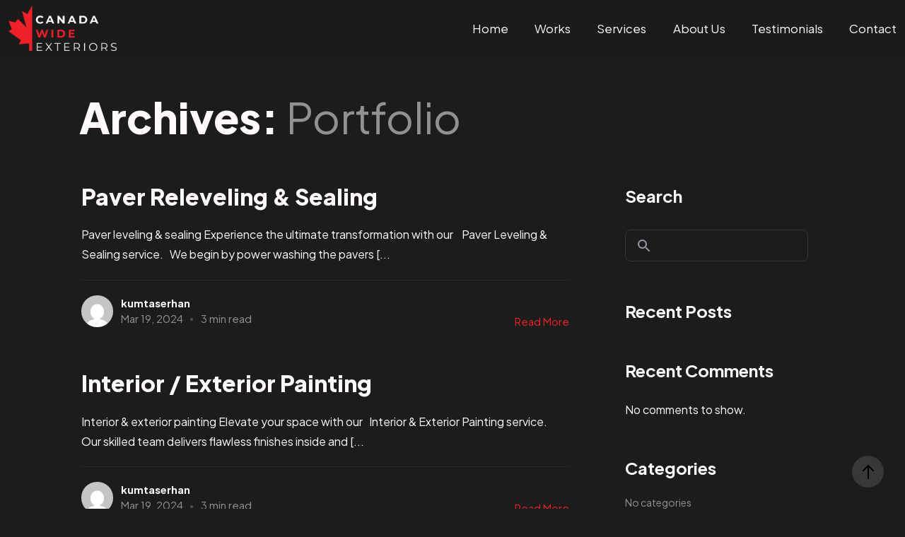

--- FILE ---
content_type: text/html; charset=UTF-8
request_url: https://canadawideexteriors.ca/portfolios/
body_size: 14632
content:
<!DOCTYPE html><html dir="ltr" lang="en-US" prefix="og: https://ogp.me/ns#"><head><meta http-equiv="X-UA-Compatible" content="IE=edge"><meta charset="UTF-8"><meta name="viewport" content="width=device-width,initial-scale=1,user-scalable=no"><link rel="profile" href="http://gmpg.org/xfn/11" /><link rel="pingback" href="https://canadawideexteriors.ca/xmlrpc.php"><title>Portfolio - Canada Wide Exteriors</title><meta name="robots" content="max-image-preview:large" /><link rel="canonical" href="https://canadawideexteriors.ca/portfolios/" /><meta name="generator" content="All in One SEO (AIOSEO) 4.9.2" /><meta property="og:locale" content="en_US" /><meta property="og:site_name" content="Canada Wide Exteriors -" /><meta property="og:type" content="website" /><meta property="og:title" content="Portfolio - Canada Wide Exteriors" /><meta property="og:url" content="https://canadawideexteriors.ca/portfolios/" /><meta name="twitter:card" content="summary_large_image" /><meta name="twitter:title" content="Portfolio - Canada Wide Exteriors" /> <script type="application/ld+json" class="aioseo-schema">{"@context":"https:\/\/schema.org","@graph":[{"@type":"BreadcrumbList","@id":"https:\/\/canadawideexteriors.ca\/portfolios\/#breadcrumblist","itemListElement":[{"@type":"ListItem","@id":"https:\/\/canadawideexteriors.ca#listItem","position":1,"name":"Home","item":"https:\/\/canadawideexteriors.ca","nextItem":{"@type":"ListItem","@id":"https:\/\/canadawideexteriors.ca\/portfolios\/#listItem","name":"Archives for "}},{"@type":"ListItem","@id":"https:\/\/canadawideexteriors.ca\/portfolios\/#listItem","position":2,"name":"Archives for ","previousItem":{"@type":"ListItem","@id":"https:\/\/canadawideexteriors.ca#listItem","name":"Home"}}]},{"@type":"CollectionPage","@id":"https:\/\/canadawideexteriors.ca\/portfolios\/#collectionpage","url":"https:\/\/canadawideexteriors.ca\/portfolios\/","name":"Portfolio - Canada Wide Exteriors","inLanguage":"en-US","isPartOf":{"@id":"https:\/\/canadawideexteriors.ca\/#website"},"breadcrumb":{"@id":"https:\/\/canadawideexteriors.ca\/portfolios\/#breadcrumblist"}},{"@type":"Organization","@id":"https:\/\/canadawideexteriors.ca\/#organization","name":"Canada Wide Exteriors","url":"https:\/\/canadawideexteriors.ca\/","telephone":"+16475339433","logo":{"@type":"ImageObject","url":"https:\/\/canadawideexteriors.ca\/wp-content\/uploads\/2024\/03\/favicon.png","@id":"https:\/\/canadawideexteriors.ca\/portfolios\/#organizationLogo","width":512,"height":512},"image":{"@id":"https:\/\/canadawideexteriors.ca\/portfolios\/#organizationLogo"},"sameAs":["https:\/\/instagram.com\/canadawideexteriors"]},{"@type":"WebSite","@id":"https:\/\/canadawideexteriors.ca\/#website","url":"https:\/\/canadawideexteriors.ca\/","name":"MASK","inLanguage":"en-US","publisher":{"@id":"https:\/\/canadawideexteriors.ca\/#organization"}}]}</script> <link rel='dns-prefetch' href='//www.googletagmanager.com' /><link rel='dns-prefetch' href='//fonts.googleapis.com' /><link rel="alternate" type="application/rss+xml" title="Canada Wide Exteriors &raquo; Feed" href="https://canadawideexteriors.ca/feed/" /><link rel="alternate" type="application/rss+xml" title="Canada Wide Exteriors &raquo; Comments Feed" href="https://canadawideexteriors.ca/comments/feed/" /><link rel="alternate" type="application/rss+xml" title="Canada Wide Exteriors &raquo; Portfolio Feed" href="https://canadawideexteriors.ca/portfolios/feed/" /> <style id='wp-img-auto-sizes-contain-inline-css' type='text/css'>img:is([sizes=auto i],[sizes^="auto," i]){contain-intrinsic-size:3000px 1500px}
/*# sourceURL=wp-img-auto-sizes-contain-inline-css */</style><style id='wp-emoji-styles-inline-css' type='text/css'>img.wp-smiley, img.emoji {
		display: inline !important;
		border: none !important;
		box-shadow: none !important;
		height: 1em !important;
		width: 1em !important;
		margin: 0 0.07em !important;
		vertical-align: -0.1em !important;
		background: none !important;
		padding: 0 !important;
	}
/*# sourceURL=wp-emoji-styles-inline-css */</style><style id='classic-theme-styles-inline-css' type='text/css'>/*! This file is auto-generated */
.wp-block-button__link{color:#fff;background-color:#32373c;border-radius:9999px;box-shadow:none;text-decoration:none;padding:calc(.667em + 2px) calc(1.333em + 2px);font-size:1.125em}.wp-block-file__button{background:#32373c;color:#fff;text-decoration:none}
/*# sourceURL=/wp-includes/css/classic-themes.min.css */</style><link rel='stylesheet' id='aioseo/css/src/vue/standalone/blocks/table-of-contents/global.scss-css' href='https://canadawideexteriors.ca/wp-content/cache/autoptimize/css/autoptimize_single_8aeaa129c1f80e6e5dbaa329351d1482.css?ver=4.9.2' type='text/css' media='all' /><style id='global-styles-inline-css' type='text/css'>:root{--wp--preset--aspect-ratio--square: 1;--wp--preset--aspect-ratio--4-3: 4/3;--wp--preset--aspect-ratio--3-4: 3/4;--wp--preset--aspect-ratio--3-2: 3/2;--wp--preset--aspect-ratio--2-3: 2/3;--wp--preset--aspect-ratio--16-9: 16/9;--wp--preset--aspect-ratio--9-16: 9/16;--wp--preset--color--black: #263654;--wp--preset--color--cyan-bluish-gray: #abb8c3;--wp--preset--color--white: #ffffff;--wp--preset--color--pale-pink: #f78da7;--wp--preset--color--vivid-red: #cf2e2e;--wp--preset--color--luminous-vivid-orange: #ff6900;--wp--preset--color--luminous-vivid-amber: #fcb900;--wp--preset--color--light-green-cyan: #7bdcb5;--wp--preset--color--vivid-green-cyan: #00d084;--wp--preset--color--pale-cyan-blue: #8ed1fc;--wp--preset--color--vivid-cyan-blue: #0693e3;--wp--preset--color--vivid-purple: #9b51e0;--wp--preset--color--primary: #1258ca;--wp--preset--color--accent: #c70a1a;--wp--preset--color--success: #88c559;--wp--preset--color--contrast: #292a2d;--wp--preset--color--contrast-medium: #79797c;--wp--preset--color--contrast-lower: #323639;--wp--preset--gradient--vivid-cyan-blue-to-vivid-purple: linear-gradient(135deg,rgb(6,147,227) 0%,rgb(155,81,224) 100%);--wp--preset--gradient--light-green-cyan-to-vivid-green-cyan: linear-gradient(135deg,rgb(122,220,180) 0%,rgb(0,208,130) 100%);--wp--preset--gradient--luminous-vivid-amber-to-luminous-vivid-orange: linear-gradient(135deg,rgb(252,185,0) 0%,rgb(255,105,0) 100%);--wp--preset--gradient--luminous-vivid-orange-to-vivid-red: linear-gradient(135deg,rgb(255,105,0) 0%,rgb(207,46,46) 100%);--wp--preset--gradient--very-light-gray-to-cyan-bluish-gray: linear-gradient(135deg,rgb(238,238,238) 0%,rgb(169,184,195) 100%);--wp--preset--gradient--cool-to-warm-spectrum: linear-gradient(135deg,rgb(74,234,220) 0%,rgb(151,120,209) 20%,rgb(207,42,186) 40%,rgb(238,44,130) 60%,rgb(251,105,98) 80%,rgb(254,248,76) 100%);--wp--preset--gradient--blush-light-purple: linear-gradient(135deg,rgb(255,206,236) 0%,rgb(152,150,240) 100%);--wp--preset--gradient--blush-bordeaux: linear-gradient(135deg,rgb(254,205,165) 0%,rgb(254,45,45) 50%,rgb(107,0,62) 100%);--wp--preset--gradient--luminous-dusk: linear-gradient(135deg,rgb(255,203,112) 0%,rgb(199,81,192) 50%,rgb(65,88,208) 100%);--wp--preset--gradient--pale-ocean: linear-gradient(135deg,rgb(255,245,203) 0%,rgb(182,227,212) 50%,rgb(51,167,181) 100%);--wp--preset--gradient--electric-grass: linear-gradient(135deg,rgb(202,248,128) 0%,rgb(113,206,126) 100%);--wp--preset--gradient--midnight: linear-gradient(135deg,rgb(2,3,129) 0%,rgb(40,116,252) 100%);--wp--preset--font-size--small: 14px;--wp--preset--font-size--medium: 20px;--wp--preset--font-size--large: 24px;--wp--preset--font-size--x-large: 42px;--wp--preset--font-size--normal: 16px;--wp--preset--font-size--huge: 28px;--wp--preset--spacing--20: 0.44rem;--wp--preset--spacing--30: 0.67rem;--wp--preset--spacing--40: 1rem;--wp--preset--spacing--50: 1.5rem;--wp--preset--spacing--60: 2.25rem;--wp--preset--spacing--70: 3.38rem;--wp--preset--spacing--80: 5.06rem;--wp--preset--shadow--natural: 6px 6px 9px rgba(0, 0, 0, 0.2);--wp--preset--shadow--deep: 12px 12px 50px rgba(0, 0, 0, 0.4);--wp--preset--shadow--sharp: 6px 6px 0px rgba(0, 0, 0, 0.2);--wp--preset--shadow--outlined: 6px 6px 0px -3px rgb(255, 255, 255), 6px 6px rgb(0, 0, 0);--wp--preset--shadow--crisp: 6px 6px 0px rgb(0, 0, 0);}:where(.is-layout-flex){gap: 0.5em;}:where(.is-layout-grid){gap: 0.5em;}body .is-layout-flex{display: flex;}.is-layout-flex{flex-wrap: wrap;align-items: center;}.is-layout-flex > :is(*, div){margin: 0;}body .is-layout-grid{display: grid;}.is-layout-grid > :is(*, div){margin: 0;}:where(.wp-block-columns.is-layout-flex){gap: 2em;}:where(.wp-block-columns.is-layout-grid){gap: 2em;}:where(.wp-block-post-template.is-layout-flex){gap: 1.25em;}:where(.wp-block-post-template.is-layout-grid){gap: 1.25em;}.has-black-color{color: var(--wp--preset--color--black) !important;}.has-cyan-bluish-gray-color{color: var(--wp--preset--color--cyan-bluish-gray) !important;}.has-white-color{color: var(--wp--preset--color--white) !important;}.has-pale-pink-color{color: var(--wp--preset--color--pale-pink) !important;}.has-vivid-red-color{color: var(--wp--preset--color--vivid-red) !important;}.has-luminous-vivid-orange-color{color: var(--wp--preset--color--luminous-vivid-orange) !important;}.has-luminous-vivid-amber-color{color: var(--wp--preset--color--luminous-vivid-amber) !important;}.has-light-green-cyan-color{color: var(--wp--preset--color--light-green-cyan) !important;}.has-vivid-green-cyan-color{color: var(--wp--preset--color--vivid-green-cyan) !important;}.has-pale-cyan-blue-color{color: var(--wp--preset--color--pale-cyan-blue) !important;}.has-vivid-cyan-blue-color{color: var(--wp--preset--color--vivid-cyan-blue) !important;}.has-vivid-purple-color{color: var(--wp--preset--color--vivid-purple) !important;}.has-black-background-color{background-color: var(--wp--preset--color--black) !important;}.has-cyan-bluish-gray-background-color{background-color: var(--wp--preset--color--cyan-bluish-gray) !important;}.has-white-background-color{background-color: var(--wp--preset--color--white) !important;}.has-pale-pink-background-color{background-color: var(--wp--preset--color--pale-pink) !important;}.has-vivid-red-background-color{background-color: var(--wp--preset--color--vivid-red) !important;}.has-luminous-vivid-orange-background-color{background-color: var(--wp--preset--color--luminous-vivid-orange) !important;}.has-luminous-vivid-amber-background-color{background-color: var(--wp--preset--color--luminous-vivid-amber) !important;}.has-light-green-cyan-background-color{background-color: var(--wp--preset--color--light-green-cyan) !important;}.has-vivid-green-cyan-background-color{background-color: var(--wp--preset--color--vivid-green-cyan) !important;}.has-pale-cyan-blue-background-color{background-color: var(--wp--preset--color--pale-cyan-blue) !important;}.has-vivid-cyan-blue-background-color{background-color: var(--wp--preset--color--vivid-cyan-blue) !important;}.has-vivid-purple-background-color{background-color: var(--wp--preset--color--vivid-purple) !important;}.has-black-border-color{border-color: var(--wp--preset--color--black) !important;}.has-cyan-bluish-gray-border-color{border-color: var(--wp--preset--color--cyan-bluish-gray) !important;}.has-white-border-color{border-color: var(--wp--preset--color--white) !important;}.has-pale-pink-border-color{border-color: var(--wp--preset--color--pale-pink) !important;}.has-vivid-red-border-color{border-color: var(--wp--preset--color--vivid-red) !important;}.has-luminous-vivid-orange-border-color{border-color: var(--wp--preset--color--luminous-vivid-orange) !important;}.has-luminous-vivid-amber-border-color{border-color: var(--wp--preset--color--luminous-vivid-amber) !important;}.has-light-green-cyan-border-color{border-color: var(--wp--preset--color--light-green-cyan) !important;}.has-vivid-green-cyan-border-color{border-color: var(--wp--preset--color--vivid-green-cyan) !important;}.has-pale-cyan-blue-border-color{border-color: var(--wp--preset--color--pale-cyan-blue) !important;}.has-vivid-cyan-blue-border-color{border-color: var(--wp--preset--color--vivid-cyan-blue) !important;}.has-vivid-purple-border-color{border-color: var(--wp--preset--color--vivid-purple) !important;}.has-vivid-cyan-blue-to-vivid-purple-gradient-background{background: var(--wp--preset--gradient--vivid-cyan-blue-to-vivid-purple) !important;}.has-light-green-cyan-to-vivid-green-cyan-gradient-background{background: var(--wp--preset--gradient--light-green-cyan-to-vivid-green-cyan) !important;}.has-luminous-vivid-amber-to-luminous-vivid-orange-gradient-background{background: var(--wp--preset--gradient--luminous-vivid-amber-to-luminous-vivid-orange) !important;}.has-luminous-vivid-orange-to-vivid-red-gradient-background{background: var(--wp--preset--gradient--luminous-vivid-orange-to-vivid-red) !important;}.has-very-light-gray-to-cyan-bluish-gray-gradient-background{background: var(--wp--preset--gradient--very-light-gray-to-cyan-bluish-gray) !important;}.has-cool-to-warm-spectrum-gradient-background{background: var(--wp--preset--gradient--cool-to-warm-spectrum) !important;}.has-blush-light-purple-gradient-background{background: var(--wp--preset--gradient--blush-light-purple) !important;}.has-blush-bordeaux-gradient-background{background: var(--wp--preset--gradient--blush-bordeaux) !important;}.has-luminous-dusk-gradient-background{background: var(--wp--preset--gradient--luminous-dusk) !important;}.has-pale-ocean-gradient-background{background: var(--wp--preset--gradient--pale-ocean) !important;}.has-electric-grass-gradient-background{background: var(--wp--preset--gradient--electric-grass) !important;}.has-midnight-gradient-background{background: var(--wp--preset--gradient--midnight) !important;}.has-small-font-size{font-size: var(--wp--preset--font-size--small) !important;}.has-medium-font-size{font-size: var(--wp--preset--font-size--medium) !important;}.has-large-font-size{font-size: var(--wp--preset--font-size--large) !important;}.has-x-large-font-size{font-size: var(--wp--preset--font-size--x-large) !important;}
:where(.wp-block-post-template.is-layout-flex){gap: 1.25em;}:where(.wp-block-post-template.is-layout-grid){gap: 1.25em;}
:where(.wp-block-term-template.is-layout-flex){gap: 1.25em;}:where(.wp-block-term-template.is-layout-grid){gap: 1.25em;}
:where(.wp-block-columns.is-layout-flex){gap: 2em;}:where(.wp-block-columns.is-layout-grid){gap: 2em;}
:root :where(.wp-block-pullquote){font-size: 1.5em;line-height: 1.6;}
/*# sourceURL=global-styles-inline-css */</style><link rel='stylesheet' id='contact-form-7-css' href='https://canadawideexteriors.ca/wp-content/cache/autoptimize/css/autoptimize_single_64ac31699f5326cb3c76122498b76f66.css?ver=6.1.4' type='text/css' media='all' /><style id='contact-form-7-inline-css' type='text/css'>.wpcf7 .wpcf7-recaptcha iframe {margin-bottom: 0;}.wpcf7 .wpcf7-recaptcha[data-align="center"] > div {margin: 0 auto;}.wpcf7 .wpcf7-recaptcha[data-align="right"] > div {margin: 0 0 0 auto;}
/*# sourceURL=contact-form-7-inline-css */</style><link rel='stylesheet' id='most-google-fonts-frontend-css' href='https://fonts.googleapis.com/css2?family=Plus+Jakarta+Sans:ital,wght@0,200;0,300;0,400;0,500;0,600;0,700;0,800;1,200;1,300;1,400;1,500;1,600;1,700;1,800&#038;display=swap' type='text/css' media='all' /><link rel='stylesheet' id='bootstrap-grid-css' href='https://canadawideexteriors.ca/wp-content/themes/most/assets/css/vendor/bootstrap.min.css?ver=1.3.1' type='text/css' media='all' /><link rel='stylesheet' id='swiper-css' href='https://canadawideexteriors.ca/wp-content/plugins/elementor/assets/lib/swiper/v8/css/swiper.min.css?ver=8.4.5' type='text/css' media='all' /><link rel='stylesheet' id='magnific-popup-css' href='https://canadawideexteriors.ca/wp-content/cache/autoptimize/css/autoptimize_single_366970c971f83124ce381b919e5e5339.css?ver=1.3.1' type='text/css' media='all' /><link rel='stylesheet' id='plyr-css' href='https://canadawideexteriors.ca/wp-content/cache/autoptimize/css/autoptimize_single_669bb4fed971a4ce0bb04fc21456c0ec.css?ver=1.3.1' type='text/css' media='all' /><link rel='stylesheet' id='fontawesome-css' href='https://canadawideexteriors.ca/wp-content/themes/most/assets/css/vendor/fontawesome.min.css?ver=1.3.1' type='text/css' media='all' /><link rel='stylesheet' id='most-main-style-css' href='https://canadawideexteriors.ca/wp-content/cache/autoptimize/css/autoptimize_single_9eae940879d0e611990570396a419e73.css?ver=1.3.1' type='text/css' media='all' /> <script type="text/javascript" src="https://canadawideexteriors.ca/wp-includes/js/jquery/jquery.min.js?ver=3.7.1" id="jquery-core-js"></script> <script defer type="text/javascript" src="https://canadawideexteriors.ca/wp-includes/js/jquery/jquery-migrate.min.js?ver=3.4.1" id="jquery-migrate-js"></script> 
 <script defer type="text/javascript" src="https://www.googletagmanager.com/gtag/js?id=GT-MQXVKTNX" id="google_gtagjs-js"></script> <script defer id="google_gtagjs-js-after" src="[data-uri]"></script> <link rel="https://api.w.org/" href="https://canadawideexteriors.ca/wp-json/" /><link rel="EditURI" type="application/rsd+xml" title="RSD" href="https://canadawideexteriors.ca/xmlrpc.php?rsd" /><meta name="generator" content="WordPress 6.9" /><meta name="generator" content="Site Kit by Google 1.170.0" /><meta name="ti-site-data" content="eyJyIjoiMTowITc6MCEzMDowIiwibyI6Imh0dHBzOlwvXC9jYW5hZGF3aWRlZXh0ZXJpb3JzLmNhXC93cC1hZG1pblwvYWRtaW4tYWpheC5waHA/YWN0aW9uPXRpX29ubGluZV91c2Vyc19nb29nbGUmYW1wO3A9JTJGcG9ydGZvbGlvcyUyRiZhbXA7X3dwbm9uY2U9ODRhMDE2MzdlZSJ9" /><meta name="generator" content="Elementor 3.34.0; features: e_font_icon_svg, additional_custom_breakpoints; settings: css_print_method-external, google_font-enabled, font_display-swap"><style>.e-con.e-parent:nth-of-type(n+4):not(.e-lazyloaded):not(.e-no-lazyload),
				.e-con.e-parent:nth-of-type(n+4):not(.e-lazyloaded):not(.e-no-lazyload) * {
					background-image: none !important;
				}
				@media screen and (max-height: 1024px) {
					.e-con.e-parent:nth-of-type(n+3):not(.e-lazyloaded):not(.e-no-lazyload),
					.e-con.e-parent:nth-of-type(n+3):not(.e-lazyloaded):not(.e-no-lazyload) * {
						background-image: none !important;
					}
				}
				@media screen and (max-height: 640px) {
					.e-con.e-parent:nth-of-type(n+2):not(.e-lazyloaded):not(.e-no-lazyload),
					.e-con.e-parent:nth-of-type(n+2):not(.e-lazyloaded):not(.e-no-lazyload) * {
						background-image: none !important;
					}
				}</style><link rel="icon" href="https://canadawideexteriors.ca/wp-content/uploads/2024/03/cropped-favicon-2-32x32.png" sizes="32x32" /><link rel="icon" href="https://canadawideexteriors.ca/wp-content/uploads/2024/03/cropped-favicon-2-192x192.png" sizes="192x192" /><link rel="apple-touch-icon" href="https://canadawideexteriors.ca/wp-content/uploads/2024/03/cropped-favicon-2-180x180.png" /><meta name="msapplication-TileImage" content="https://canadawideexteriors.ca/wp-content/uploads/2024/03/cropped-favicon-2-270x270.png" /><style id="kirki-inline-styles">:root{--main-header-width-md:1320px;--font-primary:Plus Jakarta Sans;--font-heading:Plus Jakarta Sans;}.main-header__logo a, .main-header__logo svg, .main-header__logo img{width:auto;height:64px;}:root, [data-theme="light"]{--color-primary:#ed212a;--color-contrast-higher:#ffffff;--color-contrast-high:#ffffff;--color-contrast-medium:#ffffff;--color-contrast-low:hsl(0, 0%, 91%);--color-contrast-lower:hsl(0, 0%, 97%);--color-bg:hsl(0, 0%, 100%);}body[data-theme=light] .ms-footer{background-color:#f7f7f7;}:root, [data-theme="dark"]{--color-primary:#ed212a;--color-contrast-higher:#fffafa;--color-contrast-high:#cfcfcf;--color-contrast-medium:#919191;--color-contrast-low:#383838;--color-contrast-lower:#262626;--color-bg:#1c1c1c;}body[data-theme=dark] .ms-footer{background-color:#dd3333;}</style></head><body class="archive post-type-archive post-type-archive-portfolios wp-embed-responsive wp-theme-most elementor-default elementor-kit-8" data-theme="dark"
 data-menu="fixed"
 data-footer-effect="on"
 data-footer-corners="on"><div class="main-header js-main-header auto-hide-header menu-right" ><div class="main-header__layout"><div class="main-header__inner"><div class="main-header__logo"><div class="logo-dark"> <a href="https://canadawideexteriors.ca/"> <img src="http://canadawideexteriors.ca/wp-content/uploads/2024/03/CWE-Final-transparent-rb@3x.png" alt="Canada Wide Exteriors"> </a></div><div class="logo-light"> <a href="https://canadawideexteriors.ca/"> <img src="http://canadawideexteriors.ca/wp-content/uploads/2024/03/CWE-RW-FINAL.png" alt="Canada Wide Exteriors"> </a></div></div><nav class="main-header__nav js-main-header__nav main-header__default" id="main-header-nav" aria-labelledby="primary-menu"><ul id="primary-menu" class="navbar-nav"><li id="menu-item-849" class="menu-item menu-item-type-post_type menu-item-object-page menu-item-home menu-item-849"><a href="https://canadawideexteriors.ca/">Home</a></li><li id="menu-item-3809" class="menu-item menu-item-type-post_type menu-item-object-page menu-item-3809"><a href="https://canadawideexteriors.ca/works/">Works</a></li><li id="menu-item-2421" class="menu-item menu-item-type-post_type menu-item-object-page menu-item-2421"><a href="https://canadawideexteriors.ca/services/">Services</a></li><li id="menu-item-1988" class="menu-item menu-item-type-post_type menu-item-object-page menu-item-1988"><a href="https://canadawideexteriors.ca/about-us/">About Us</a></li><li id="menu-item-4144" class="menu-item menu-item-type-post_type menu-item-object-page menu-item-4144"><a href="https://canadawideexteriors.ca/testimonials/">Testimonials</a></li><li id="menu-item-769" class="menu-item menu-item-type-post_type menu-item-object-page menu-item-769"><a href="https://canadawideexteriors.ca/contact/">Contact</a></li></ul></nav><div class="menuTrigger"></div><div class="main-header--widgets"></div> <button class="main-header__nav-trigger js-main-header__nav-trigger menu-default" aria-label="Toggle menu" aria-expanded="false" aria-controls="main-header-nav"> <span>Menu</span> <i class="main-header__nav-trigger-icon" aria-hidden="true"></i> </button></div></div></div><main class="ms-main"><section class="ms-page-header"><div class="ms-sp--header"><h1 class="ms-sp--title">Archives: <span>Portfolio</span></h1></div></section><div class="container"><div class="row"><div class="ms-posts--default col"><div class="grid-sizer"></div><article id="post-3280" class="grid-item col-12@sm post-3280 portfolios type-portfolios status-publish has-post-thumbnail hentry portfolios_categories-paver"><div class="post-category__list"></div><div class="post-content"> <a href="https://canadawideexteriors.ca/portfolios/paver/"><h2>Paver Releveling &#038; Sealing</h2> </a><p class="post-excerpt">Paver leveling &amp; sealing Experience the ultimate transformation with our    Paver Leveling &amp; Sealing service.   We begin by power washing the pavers [...</p><div class="post-footer"><div class="post-meta-footer"> <a href="https://canadawideexteriors.ca/author/kumtaserhan/"> <img src="https://secure.gravatar.com/avatar/3fcf96a73ed1b8858a1ae30b9fa8ec9af62914b8a217dab52a838fe675bb27a3?s=45&d=mm&r=g" alt="kumtaserhan"> </a><div class="post-meta__info"> <span class="post-meta__author"> <a href="https://canadawideexteriors.ca/author/kumtaserhan/"> kumtaserhan </a> </span><div class="card__footer"> <span class="post-meta__date">Mar 19, 2024</span> <span class="ms-p--ttr">3 min read</span></div></div></div> <span class="post-footer--link"> <a href="https://canadawideexteriors.ca/portfolios/paver/">Read More</a> </span></div></div></article><article id="post-3278" class="grid-item col-12@sm post-3278 portfolios type-portfolios status-publish has-post-thumbnail hentry portfolios_categories-painting"><div class="post-category__list"></div><div class="post-content"> <a href="https://canadawideexteriors.ca/portfolios/painting/"><h2>Interior / Exterior Painting</h2> </a><p class="post-excerpt">Interior &amp; exterior painting Elevate your space with our   Interior &amp; Exterior Painting service.   Our skilled team delivers flawless finishes inside and [...</p><div class="post-footer"><div class="post-meta-footer"> <a href="https://canadawideexteriors.ca/author/kumtaserhan/"> <img src="https://secure.gravatar.com/avatar/3fcf96a73ed1b8858a1ae30b9fa8ec9af62914b8a217dab52a838fe675bb27a3?s=45&d=mm&r=g" alt="kumtaserhan"> </a><div class="post-meta__info"> <span class="post-meta__author"> <a href="https://canadawideexteriors.ca/author/kumtaserhan/"> kumtaserhan </a> </span><div class="card__footer"> <span class="post-meta__date">Mar 19, 2024</span> <span class="ms-p--ttr">3 min read</span></div></div></div> <span class="post-footer--link"> <a href="https://canadawideexteriors.ca/portfolios/painting/">Read More</a> </span></div></div></article><article id="post-3276" class="grid-item col-12@sm post-3276 portfolios type-portfolios status-publish has-post-thumbnail hentry portfolios_categories-resurfacing"><div class="post-category__list"></div><div class="post-content"> <a href="https://canadawideexteriors.ca/portfolios/concrete/"><h2>Concrete Resurfacing</h2> </a><p class="post-excerpt">Concrete resurfacing Revitalize your concrete surfaces with our Concrete Resurfacing service.   We start by grinding the concrete to prepare the surface.   Next, [...</p><div class="post-footer"><div class="post-meta-footer"> <a href="https://canadawideexteriors.ca/author/kumtaserhan/"> <img src="https://secure.gravatar.com/avatar/3fcf96a73ed1b8858a1ae30b9fa8ec9af62914b8a217dab52a838fe675bb27a3?s=45&d=mm&r=g" alt="kumtaserhan"> </a><div class="post-meta__info"> <span class="post-meta__author"> <a href="https://canadawideexteriors.ca/author/kumtaserhan/"> kumtaserhan </a> </span><div class="card__footer"> <span class="post-meta__date">Mar 19, 2024</span> <span class="ms-p--ttr">3 min read</span></div></div></div> <span class="post-footer--link"> <a href="https://canadawideexteriors.ca/portfolios/concrete/">Read More</a> </span></div></div></article><article id="post-55" class="grid-item col-12@sm post-55 portfolios type-portfolios status-publish has-post-thumbnail hentry portfolios_categories-stucco"><div class="post-category__list"></div><div class="post-content"> <a href="https://canadawideexteriors.ca/portfolios/stucco/"><h2>Exterior Stucco</h2> </a><p class="post-excerpt">Exterior stucco Upgrade your exterior with our EIFS System Stucco service.   We specialize in Exterior Insulation and Finish System (EIFS), applying premium stucco...</p><div class="post-footer"><div class="post-meta-footer"> <a href="https://canadawideexteriors.ca/author/kumtaserhan/"> <img src="https://secure.gravatar.com/avatar/3fcf96a73ed1b8858a1ae30b9fa8ec9af62914b8a217dab52a838fe675bb27a3?s=45&d=mm&r=g" alt="kumtaserhan"> </a><div class="post-meta__info"> <span class="post-meta__author"> <a href="https://canadawideexteriors.ca/author/kumtaserhan/"> kumtaserhan </a> </span><div class="card__footer"> <span class="post-meta__date">Aug 11, 2022</span> <span class="ms-p--ttr">3 min read</span></div></div></div> <span class="post-footer--link"> <a href="https://canadawideexteriors.ca/portfolios/stucco/">Read More</a> </span></div></div></article><article id="post-53" class="grid-item col-12@sm post-53 portfolios type-portfolios status-publish has-post-thumbnail hentry portfolios_categories-caulking"><div class="post-category__list"></div><div class="post-content"> <a href="https://canadawideexteriors.ca/portfolios/caulking/"><h2>Caulking</h2> </a><p class="post-excerpt">CAULKING Seal and protect with our Caulking service.   Our skilled team applies premium caulking to seal gaps and cracks, preventing moisture intrusion and...</p><div class="post-footer"><div class="post-meta-footer"> <a href="https://canadawideexteriors.ca/author/kumtaserhan/"> <img src="https://secure.gravatar.com/avatar/3fcf96a73ed1b8858a1ae30b9fa8ec9af62914b8a217dab52a838fe675bb27a3?s=45&d=mm&r=g" alt="kumtaserhan"> </a><div class="post-meta__info"> <span class="post-meta__author"> <a href="https://canadawideexteriors.ca/author/kumtaserhan/"> kumtaserhan </a> </span><div class="card__footer"> <span class="post-meta__date">Aug 11, 2022</span> <span class="ms-p--ttr">3 min read</span></div></div></div> <span class="post-footer--link"> <a href="https://canadawideexteriors.ca/portfolios/caulking/">Read More</a> </span></div></div></article><article id="post-50" class="grid-item col-12@sm post-50 portfolios type-portfolios status-publish has-post-thumbnail hentry portfolios_categories-parging"><div class="post-category__list"></div><div class="post-content"> <a href="https://canadawideexteriors.ca/portfolios/parging/"><h2>Parging</h2> </a><p class="post-excerpt">Parging Enhance and fortify your surfaces with our Parging service.   Our skilled team meticulously applies a durable parging mixture, providing a smooth and...</p><div class="post-footer"><div class="post-meta-footer"> <a href="https://canadawideexteriors.ca/author/kumtaserhan/"> <img src="https://secure.gravatar.com/avatar/3fcf96a73ed1b8858a1ae30b9fa8ec9af62914b8a217dab52a838fe675bb27a3?s=45&d=mm&r=g" alt="kumtaserhan"> </a><div class="post-meta__info"> <span class="post-meta__author"> <a href="https://canadawideexteriors.ca/author/kumtaserhan/"> kumtaserhan </a> </span><div class="card__footer"> <span class="post-meta__date">Aug 11, 2022</span> <span class="ms-p--ttr">3 min read</span></div></div></div> <span class="post-footer--link"> <a href="https://canadawideexteriors.ca/portfolios/parging/">Read More</a> </span></div></div></article><article id="post-48" class="grid-item col-12@sm post-48 portfolios type-portfolios status-publish has-post-thumbnail hentry portfolios_categories-cold-rooms"><div class="post-category__list"></div><div class="post-content"> <a href="https://canadawideexteriors.ca/portfolios/cold-rooms/"><h2>Cold Rooms</h2> </a><p class="post-excerpt">cold rooms refinishing Revitalize your Cold Rooms with our Refinishing service.   Our expert team meticulously restores and enhances your cold room surfaces, ensuring...</p><div class="post-footer"><div class="post-meta-footer"> <a href="https://canadawideexteriors.ca/author/kumtaserhan/"> <img src="https://secure.gravatar.com/avatar/3fcf96a73ed1b8858a1ae30b9fa8ec9af62914b8a217dab52a838fe675bb27a3?s=45&d=mm&r=g" alt="kumtaserhan"> </a><div class="post-meta__info"> <span class="post-meta__author"> <a href="https://canadawideexteriors.ca/author/kumtaserhan/"> kumtaserhan </a> </span><div class="card__footer"> <span class="post-meta__date">Aug 11, 2022</span> <span class="ms-p--ttr">3 min read</span></div></div></div> <span class="post-footer--link"> <a href="https://canadawideexteriors.ca/portfolios/cold-rooms/">Read More</a> </span></div></div></article></div><div class="pl-lg-5 col-lg-4 ms-sidebar"><aside id="block-2" class="widget_block widget_search"><form role="search" method="get" action="https://canadawideexteriors.ca/" class="wp-block-search__button-outside wp-block-search__text-button wp-block-search"    ><label class="wp-block-search__label" for="wp-block-search__input-1" >Search</label><div class="wp-block-search__inside-wrapper" ><input class="wp-block-search__input" id="wp-block-search__input-1" placeholder="" value="" type="search" name="s" required /><button aria-label="Search" class="wp-block-search__button wp-element-button" type="submit" >Search</button></div></form></aside><aside id="block-3" class="widget_block"><div class="wp-block-group"><div class="wp-block-group__inner-container is-layout-flow wp-block-group-is-layout-flow"><h2 class="wp-block-heading">Recent Posts</h2><ul class="wp-block-latest-posts__list wp-block-latest-posts"></ul></div></div></aside><aside id="block-4" class="widget_block"><div class="wp-block-group"><div class="wp-block-group__inner-container is-layout-flow wp-block-group-is-layout-flow"><h2 class="wp-block-heading">Recent Comments</h2><div class="no-comments wp-block-latest-comments">No comments to show.</div></div></div></aside></aside><aside id="categories-2" class="widget_categories"><div class="text-divider"><h5>Categories</h5></div><ul><li class="cat-item-none">No categories</li></ul></aside><aside id="mc4wp_form_widget-1" class="widget_mc4wp_form_widget"><div class="text-divider"><h5>Newsletter</h5></div></aside></div></div></div></main><div class="back-to-top js-back-to-top"><div class="ms-btt--inner"> <svg class="ms-btt-i" enable-background="new 0 0 96 96" height="96px" id="arrow_up" version="1.1" viewBox="0 0 96 96" width="96px" xml:space="preserve" xmlns="http://www.w3.org/2000/svg" xmlns:xlink="http://www.w3.org/1999/xlink"> <path d="M52,84V21.656l21.457,21.456c1.561,1.562,4.095,1.562,5.656,0.001c1.562-1.562,1.562-4.096,0-5.658L50.829,9.172l0,0  c-0.186-0.186-0.391-0.352-0.609-0.498c-0.101-0.067-0.21-0.114-0.315-0.172c-0.124-0.066-0.242-0.142-0.373-0.195  c-0.135-0.057-0.275-0.089-0.415-0.129c-0.111-0.033-0.216-0.076-0.331-0.099C48.527,8.027,48.264,8,48.001,8l0,0  c-0.003,0-0.006,0.001-0.009,0.001c-0.259,0.001-0.519,0.027-0.774,0.078c-0.12,0.024-0.231,0.069-0.349,0.104  c-0.133,0.039-0.268,0.069-0.397,0.123c-0.139,0.058-0.265,0.136-0.396,0.208c-0.098,0.054-0.198,0.097-0.292,0.159  c-0.221,0.146-0.427,0.314-0.614,0.501L16.889,37.456c-1.562,1.562-1.562,4.095-0.001,5.657c1.562,1.562,4.094,1.562,5.658,0  L44,21.657V84c0,2.209,1.791,4,4,4S52,86.209,52,84z"/> </svg></div></div><footer class="ms-footer ms-footer--template"><section class="footer-container" data-parallax="on"><div data-elementor-type="page" data-elementor-id="589" class="elementor elementor-589"><section class="elementor-section elementor-top-section elementor-element elementor-element-7c60dbd elementor-section-boxed elementor-section-height-default elementor-section-height-default" data-id="7c60dbd" data-element_type="section" data-settings="{&quot;background_background&quot;:&quot;classic&quot;}"><div class="elementor-container elementor-column-gap-extended"><div class="elementor-column elementor-col-100 elementor-top-column elementor-element elementor-element-4a86e28" data-id="4a86e28" data-element_type="column"><div class="elementor-widget-wrap elementor-element-populated"><div class="elementor-element elementor-element-16baca4 elementor-widget elementor-widget-text-editor" data-id="16baca4" data-element_type="widget" data-widget_type="text-editor.default"><div class="elementor-widget-container"><p>Got a <strong>PROJECT</strong></p></div></div><section class="elementor-section elementor-inner-section elementor-element elementor-element-db893a7 elementor-section-full_width elementor-section-height-default elementor-section-height-default" data-id="db893a7" data-element_type="section"><div class="elementor-container elementor-column-gap-no"><div class="elementor-column elementor-col-50 elementor-inner-column elementor-element elementor-element-5a7e3ab" data-id="5a7e3ab" data-element_type="column"><div class="elementor-widget-wrap elementor-element-populated"><div class="elementor-element elementor-element-4a48def elementor-widget elementor-widget-text-editor" data-id="4a48def" data-element_type="widget" data-widget_type="text-editor.default"><div class="elementor-widget-container"><p>IN MIND?</p></div></div></div></div><div class="elementor-column elementor-col-50 elementor-inner-column elementor-element elementor-element-fc7b075" data-id="fc7b075" data-element_type="column"><div class="elementor-widget-wrap elementor-element-populated"><div class="elementor-element elementor-element-dc97feb elementor-widget elementor-widget-ms-button" data-id="dc97feb" data-element_type="widget" data-widget_type="ms-button.default"><div class="elementor-widget-container"> <a class="btn btn-default btn--lg btn--subtle" role="button" href="http://canadawideexteriors.ca/contact/"><div class="ms-btn__text">Let's Talk</div> <span class="ms-btn__icon ms-btn__icon--right"> <svg aria-hidden="true" class="e-font-icon-svg e-fas-arrow-right" viewBox="0 0 448 512" xmlns="http://www.w3.org/2000/svg"><path d="M190.5 66.9l22.2-22.2c9.4-9.4 24.6-9.4 33.9 0L441 239c9.4 9.4 9.4 24.6 0 33.9L246.6 467.3c-9.4 9.4-24.6 9.4-33.9 0l-22.2-22.2c-9.5-9.5-9.3-25 .4-34.3L311.4 296H24c-13.3 0-24-10.7-24-24v-32c0-13.3 10.7-24 24-24h287.4L190.9 101.2c-9.8-9.3-10-24.8-.4-34.3z"></path></svg> </span> </a></div></div></div></div></div></section></div></div></div></section><div class="elementor-element elementor-element-7417e66 e-flex e-con-boxed e-con e-parent" data-id="7417e66" data-element_type="container"><div class="e-con-inner"><div class="elementor-element elementor-element-900236a elementor-widget elementor-widget-ms-social-icons" data-id="900236a" data-element_type="widget" data-widget_type="ms-social-icons.default"><div class="elementor-widget-container"><div class="ms-s-w"> <a class="ms-s-i mono s-icon" href="https://www.instagram.com/canadawideexteriors"><i class="fa-brands fa-instagram"></i></a></div></div></div></div></div><section class="elementor-section elementor-top-section elementor-element elementor-element-952e83c elementor-section-boxed elementor-section-height-default elementor-section-height-default" data-id="952e83c" data-element_type="section"><div class="elementor-container elementor-column-gap-extended"><div class="elementor-column elementor-col-100 elementor-top-column elementor-element elementor-element-c9695ae" data-id="c9695ae" data-element_type="column"><div class="elementor-widget-wrap elementor-element-populated"><section class="elementor-section elementor-inner-section elementor-element elementor-element-2042a7e elementor-section-full_width elementor-section-height-default elementor-section-height-default" data-id="2042a7e" data-element_type="section"><div class="elementor-container elementor-column-gap-no"><div class="elementor-column elementor-col-50 elementor-inner-column elementor-element elementor-element-f00ed87" data-id="f00ed87" data-element_type="column"><div class="elementor-widget-wrap elementor-element-populated"><div class="elementor-element elementor-element-55cb9a4 elementor-widget elementor-widget-heading" data-id="55cb9a4" data-element_type="widget" data-widget_type="heading.default"><div class="elementor-widget-container"><h2 class="elementor-heading-title elementor-size-default">©2024 Canada Wide Exteriors, All Rights Reserved.</h2></div></div></div></div><div class="elementor-column elementor-col-50 elementor-inner-column elementor-element elementor-element-2eeceb4" data-id="2eeceb4" data-element_type="column"><div class="elementor-widget-wrap elementor-element-populated"><div class="elementor-element elementor-element-cc5a405 elementor-widget elementor-widget-heading" data-id="cc5a405" data-element_type="widget" data-widget_type="heading.default"><div class="elementor-widget-container"><h2 class="elementor-heading-title elementor-size-default">Proudly Canadian.</h2></div></div></div></div></div></section></div></div></div></section></div></section></footer> <script type="speculationrules">{"prefetch":[{"source":"document","where":{"and":[{"href_matches":"/*"},{"not":{"href_matches":["/wp-*.php","/wp-admin/*","/wp-content/uploads/*","/wp-content/*","/wp-content/plugins/*","/wp-content/themes/most/*","/*\\?(.+)"]}},{"not":{"selector_matches":"a[rel~=\"nofollow\"]"}},{"not":{"selector_matches":".no-prefetch, .no-prefetch a"}}]},"eagerness":"conservative"}]}</script> <script defer src="[data-uri]"></script> <link rel='stylesheet' id='elementor-frontend-css' href='https://canadawideexteriors.ca/wp-content/plugins/elementor/assets/css/frontend.min.css?ver=3.34.0' type='text/css' media='all' /><link rel='stylesheet' id='elementor-post-589-css' href='https://canadawideexteriors.ca/wp-content/cache/autoptimize/css/autoptimize_single_4e485fa52fb30ba1387dc3f7e3270b15.css?ver=1768252455' type='text/css' media='all' /><link rel='stylesheet' id='widget-heading-css' href='https://canadawideexteriors.ca/wp-content/plugins/elementor/assets/css/widget-heading.min.css?ver=3.34.0' type='text/css' media='all' /> <script type="module"  src="https://canadawideexteriors.ca/wp-content/plugins/all-in-one-seo-pack/dist/Lite/assets/table-of-contents.95d0dfce.js?ver=4.9.2" id="aioseo/js/src/vue/standalone/blocks/table-of-contents/frontend.js-js"></script> <script type="text/javascript" src="https://canadawideexteriors.ca/wp-includes/js/dist/hooks.min.js?ver=dd5603f07f9220ed27f1" id="wp-hooks-js"></script> <script type="text/javascript" src="https://canadawideexteriors.ca/wp-includes/js/dist/i18n.min.js?ver=c26c3dc7bed366793375" id="wp-i18n-js"></script> <script defer id="wp-i18n-js-after" src="[data-uri]"></script> <script defer type="text/javascript" src="https://canadawideexteriors.ca/wp-content/cache/autoptimize/js/autoptimize_single_96e7dc3f0e8559e4a3f3ca40b17ab9c3.js?ver=6.1.4" id="swv-js"></script> <script defer id="contact-form-7-js-before" src="[data-uri]"></script> <script defer type="text/javascript" src="https://canadawideexteriors.ca/wp-content/cache/autoptimize/js/autoptimize_single_2912c657d0592cc532dff73d0d2ce7bb.js?ver=6.1.4" id="contact-form-7-js"></script> <script defer type="text/javascript" src="https://canadawideexteriors.ca/wp-includes/js/imagesloaded.min.js?ver=5.0.0" id="imagesloaded-js"></script> <script defer type="text/javascript" src="https://canadawideexteriors.ca/wp-content/cache/autoptimize/js/autoptimize_single_f6e378f4c85c3d8c72dad77bc2256be9.js?ver=1.3.1" id="modernizr-js"></script> <script defer type="text/javascript" src="https://canadawideexteriors.ca/wp-content/themes/most/assets/js/vendor/isotope.pkgd.min.js?ver=1.3.1" id="isotope-js"></script> <script defer type="text/javascript" src="https://canadawideexteriors.ca/wp-content/themes/most/assets/js/vendor/swiper-bundle.min.js?ver=1.3.1" id="swiper-bundle-js"></script> <script defer type="text/javascript" src="https://canadawideexteriors.ca/wp-content/themes/most/assets/js/vendor/jarallax.min.js?ver=1.3.1" id="jarallax-js"></script> <script defer type="text/javascript" src="https://canadawideexteriors.ca/wp-content/themes/most/assets/js/vendor/jarallax-video.min.js?ver=1.3.1" id="jarallax-video-js"></script> <script defer type="text/javascript" src="https://canadawideexteriors.ca/wp-content/cache/autoptimize/js/autoptimize_single_71326841aacaf11e8410cb24ccfce88f.js?ver=1.3.1" id="slider-video-background-js"></script> <script defer type="text/javascript" src="https://canadawideexteriors.ca/wp-content/cache/autoptimize/js/autoptimize_single_36653494a918ca65b3cbc8cf292de25d.js?ver=1.3.1" id="plyr-js"></script> <script defer type="text/javascript" src="https://canadawideexteriors.ca/wp-content/themes/most/assets/js/vendor/jquery.justifiedGallery.min.js?ver=1.3.1" id="justified-gallery-js"></script> <script defer type="text/javascript" src="https://canadawideexteriors.ca/wp-content/cache/autoptimize/js/autoptimize_single_2be6c02b8fd15d58c0ff10ad149f7d04.js?ver=1.3.1" id="fslightbox-js"></script> <script defer type="text/javascript" src="https://canadawideexteriors.ca/wp-content/themes/most/assets/js/vendor/gsap.min.js?ver=1.3.1" id="gsap-js"></script> <script defer type="text/javascript" src="https://canadawideexteriors.ca/wp-content/cache/autoptimize/js/autoptimize_single_f252b7028f7c9ca41fc10d5fffbfba49.js?ver=1.3.1" id="scroll-trigger-js"></script> <script defer type="text/javascript" src="https://canadawideexteriors.ca/wp-content/cache/autoptimize/js/autoptimize_single_cb868200fdda45b75341cc017e475418.js?ver=1.3.1" id="most-main-script-js"></script> <script type="text/javascript" src="https://canadawideexteriors.ca/wp-content/cache/autoptimize/js/autoptimize_single_af5f2224f9be166297b8754f98622c4d.js" id="googlesitekit-events-provider-contact-form-7-js" defer></script> <script type="text/javascript" defer src="https://canadawideexteriors.ca/wp-content/cache/autoptimize/js/autoptimize_single_0d7f6b4930df680c368db0d604444b39.js?ver=4.10.9" id="mc4wp-forms-api-js"></script> <script type="text/javascript" src="https://canadawideexteriors.ca/wp-content/cache/autoptimize/js/autoptimize_single_7431433e4534707fcfbedbfe21c20cd8.js" id="googlesitekit-events-provider-mailchimp-js" defer></script> <script type="text/javascript" src="https://canadawideexteriors.ca/wp-content/cache/autoptimize/js/autoptimize_single_4ea338388ed8aad3a1dd2a4647d937e5.js" id="googlesitekit-events-provider-wpforms-js" defer></script> <script defer type="text/javascript" src="https://canadawideexteriors.ca/wp-content/plugins/elementor/assets/js/webpack.runtime.min.js?ver=3.34.0" id="elementor-webpack-runtime-js"></script> <script defer type="text/javascript" src="https://canadawideexteriors.ca/wp-content/plugins/elementor/assets/js/frontend-modules.min.js?ver=3.34.0" id="elementor-frontend-modules-js"></script> <script defer type="text/javascript" src="https://canadawideexteriors.ca/wp-includes/js/jquery/ui/core.min.js?ver=1.13.3" id="jquery-ui-core-js"></script> <script defer type="text/javascript" src="https://canadawideexteriors.ca/wp-content/plugins/elementor/assets/js/frontend.min.js?ver=3.34.0" id="elementor-frontend-js"></script> <script id="wp-emoji-settings" type="application/json">{"baseUrl":"https://s.w.org/images/core/emoji/17.0.2/72x72/","ext":".png","svgUrl":"https://s.w.org/images/core/emoji/17.0.2/svg/","svgExt":".svg","source":{"concatemoji":"https://canadawideexteriors.ca/wp-includes/js/wp-emoji-release.min.js?ver=6.9"}}</script> <script type="module">/*! This file is auto-generated */
const a=JSON.parse(document.getElementById("wp-emoji-settings").textContent),o=(window._wpemojiSettings=a,"wpEmojiSettingsSupports"),s=["flag","emoji"];function i(e){try{var t={supportTests:e,timestamp:(new Date).valueOf()};sessionStorage.setItem(o,JSON.stringify(t))}catch(e){}}function c(e,t,n){e.clearRect(0,0,e.canvas.width,e.canvas.height),e.fillText(t,0,0);t=new Uint32Array(e.getImageData(0,0,e.canvas.width,e.canvas.height).data);e.clearRect(0,0,e.canvas.width,e.canvas.height),e.fillText(n,0,0);const a=new Uint32Array(e.getImageData(0,0,e.canvas.width,e.canvas.height).data);return t.every((e,t)=>e===a[t])}function p(e,t){e.clearRect(0,0,e.canvas.width,e.canvas.height),e.fillText(t,0,0);var n=e.getImageData(16,16,1,1);for(let e=0;e<n.data.length;e++)if(0!==n.data[e])return!1;return!0}function u(e,t,n,a){switch(t){case"flag":return n(e,"\ud83c\udff3\ufe0f\u200d\u26a7\ufe0f","\ud83c\udff3\ufe0f\u200b\u26a7\ufe0f")?!1:!n(e,"\ud83c\udde8\ud83c\uddf6","\ud83c\udde8\u200b\ud83c\uddf6")&&!n(e,"\ud83c\udff4\udb40\udc67\udb40\udc62\udb40\udc65\udb40\udc6e\udb40\udc67\udb40\udc7f","\ud83c\udff4\u200b\udb40\udc67\u200b\udb40\udc62\u200b\udb40\udc65\u200b\udb40\udc6e\u200b\udb40\udc67\u200b\udb40\udc7f");case"emoji":return!a(e,"\ud83e\u1fac8")}return!1}function f(e,t,n,a){let r;const o=(r="undefined"!=typeof WorkerGlobalScope&&self instanceof WorkerGlobalScope?new OffscreenCanvas(300,150):document.createElement("canvas")).getContext("2d",{willReadFrequently:!0}),s=(o.textBaseline="top",o.font="600 32px Arial",{});return e.forEach(e=>{s[e]=t(o,e,n,a)}),s}function r(e){var t=document.createElement("script");t.src=e,t.defer=!0,document.head.appendChild(t)}a.supports={everything:!0,everythingExceptFlag:!0},new Promise(t=>{let n=function(){try{var e=JSON.parse(sessionStorage.getItem(o));if("object"==typeof e&&"number"==typeof e.timestamp&&(new Date).valueOf()<e.timestamp+604800&&"object"==typeof e.supportTests)return e.supportTests}catch(e){}return null}();if(!n){if("undefined"!=typeof Worker&&"undefined"!=typeof OffscreenCanvas&&"undefined"!=typeof URL&&URL.createObjectURL&&"undefined"!=typeof Blob)try{var e="postMessage("+f.toString()+"("+[JSON.stringify(s),u.toString(),c.toString(),p.toString()].join(",")+"));",a=new Blob([e],{type:"text/javascript"});const r=new Worker(URL.createObjectURL(a),{name:"wpTestEmojiSupports"});return void(r.onmessage=e=>{i(n=e.data),r.terminate(),t(n)})}catch(e){}i(n=f(s,u,c,p))}t(n)}).then(e=>{for(const n in e)a.supports[n]=e[n],a.supports.everything=a.supports.everything&&a.supports[n],"flag"!==n&&(a.supports.everythingExceptFlag=a.supports.everythingExceptFlag&&a.supports[n]);var t;a.supports.everythingExceptFlag=a.supports.everythingExceptFlag&&!a.supports.flag,a.supports.everything||((t=a.source||{}).concatemoji?r(t.concatemoji):t.wpemoji&&t.twemoji&&(r(t.twemoji),r(t.wpemoji)))});
//# sourceURL=https://canadawideexteriors.ca/wp-includes/js/wp-emoji-loader.min.js</script> </body></html>

<!-- Page cached by LiteSpeed Cache 7.7 on 2026-01-14 01:35:57 -->

--- FILE ---
content_type: text/css
request_url: https://canadawideexteriors.ca/wp-content/cache/autoptimize/css/autoptimize_single_9eae940879d0e611990570396a419e73.css?ver=1.3.1
body_size: 56862
content:
*,:after,:before{-webkit-box-sizing:inherit;box-sizing:inherit}*{font:inherit}a,abbr,acronym,address,applet,article,aside,audio,b,big,blockquote,body,canvas,caption,center,cite,code,dd,del,details,dfn,div,dl,dt,em,embed,fieldset,figcaption,figure,footer,form,h1,h2,h3,h4,h5,h6,header,hgroup,hr,html,i,iframe,img,ins,kbd,label,legend,li,mark,menu,nav,object,ol,output,p,pre,q,ruby,s,samp,section,small,span,strike,strong,sub,summary,sup,table,tbody,td,tfoot,th,thead,time,tr,tt,u,ul,var,video{margin:0;padding:0;border:0}html{-webkit-box-sizing:border-box;box-sizing:border-box;overflow-x:hidden}body{background-color:var(--color-bg,#fff)}article,aside,details,figcaption,figure,footer,form legend,header,hgroup,main,menu,nav,section{display:block}blockquote,q{quotes:none}button,input,select,textarea{margin:0}.btn,.form-control,.link,.reset{background-color:transparent;padding:0;border:0;border-radius:0;color:inherit;line-height:inherit;-webkit-appearance:none;-moz-appearance:none;appearance:none}select.form-control::-ms-expand{display:none}textarea{resize:vertical;overflow:auto;vertical-align:top}input::-ms-clear{display:none}table{border-collapse:collapse;border-spacing:0}img,svg,video{max-width:100%;height:auto}:root,[data-theme=light]{--color-primary-darker:#d93912;--color-primary-darker-h:12;--color-primary-darker-s:85%;--color-primary-darker-l:46%;--color-primary-dark:#ed461d;--color-primary-dark-h:12;--color-primary-dark-s:85%;--color-primary-dark-l:52%;--color-primary:#ef5d39;--color-primary-h:12;--color-primary-s:85%;--color-primary-l:58%;--color-primary-light:#f17455;--color-primary-light-h:12;--color-primary-light-s:85%;--color-primary-light-l:64%;--color-primary-lighter:#f48b71;--color-primary-lighter-h:12;--color-primary-lighter-s:85%;--color-primary-lighter-l:70%;--color-accent-darker:#87082e;--color-accent-darker-h:342;--color-accent-darker-s:89%;--color-accent-darker-l:28%;--color-accent-dark:#b70b3e;--color-accent-dark-h:342;--color-accent-dark-s:89%;--color-accent-dark-l:38%;--color-accent:#e70d4f;--color-accent-h:342;--color-accent-s:89%;--color-accent-l:48%;--color-accent-light:#f3356e;--color-accent-light-h:342;--color-accent-light-s:89%;--color-accent-light-l:58%;--color-accent-lighter:#f66590;--color-accent-lighter-h:342;--color-accent-lighter-s:89%;--color-accent-lighter-l:68%;--color-black:#000;--color-black-h:0;--color-black-s:0%;--color-black-l:0%;--color-white:#fff;--color-white-h:0;--color-white-s:0%;--color-white-l:100%;--color-warning-darker:#f0b800;--color-warning-darker-h:46;--color-warning-darker-s:100%;--color-warning-darker-l:47%;--color-warning-dark:#ffc400;--color-warning-dark-h:46;--color-warning-dark-s:100%;--color-warning-dark-l:50%;--color-warning:#ffd138;--color-warning-h:46;--color-warning-s:100%;--color-warning-l:61%;--color-warning-light:#ffdc6b;--color-warning-light-h:46;--color-warning-light-s:100%;--color-warning-light-l:71%;--color-warning-lighter:#ffe799;--color-warning-lighter-h:46;--color-warning-lighter-s:100%;--color-warning-lighter-l:80%;--color-success-darker:#2c8738;--color-success-darker-h:128;--color-success-darker-s:51%;--color-success-darker-l:35%;--color-success-dark:#339e41;--color-success-dark-h:128;--color-success-dark-s:51%;--color-success-dark-l:41%;--color-success:#3bb54b;--color-success-h:128;--color-success-s:51%;--color-success-l:47%;--color-success-light:#4ac45a;--color-success-light-h:128;--color-success-light-s:51%;--color-success-light-l:53%;--color-success-lighter:#61cc6f;--color-success-lighter-h:128;--color-success-lighter-s:51%;--color-success-lighter-l:59%;--color-error-darker:#d10a14;--color-error-darker-h:357;--color-error-darker-s:91%;--color-error-darker-l:43%;--color-error-dark:#ef0b17;--color-error-dark-h:357;--color-error-dark-s:91%;--color-error-dark-l:49%;--color-error:#f5242e;--color-error-h:357;--color-error-s:91%;--color-error-l:55%;--color-error-light:#f6414a;--color-error-light-h:357;--color-error-light-s:91%;--color-error-light-l:61%;--color-error-lighter:#f75e66;--color-error-lighter-h:357;--color-error-lighter-s:91%;--color-error-lighter-l:67%;--color-bg-darker:#e3e3e3;--color-bg-darker-h:0;--color-bg-darker-s:0%;--color-bg-darker-l:89%;--color-bg-dark:#ededed;--color-bg-dark-h:0;--color-bg-dark-s:0%;--color-bg-dark-l:93%;--color-bg:#fff;--color-bg-h:0;--color-bg-s:0%;--color-bg-l:100%;--color-bg-light:#fff;--color-bg-light-h:0;--color-bg-light-s:0%;--color-bg-light-l:100%;--color-bg-lighter:#fff;--color-bg-lighter-h:0;--color-bg-lighter-s:0%;--color-bg-lighter-l:100%;--color-contrast-lower:#f7f7f7;--color-contrast-lower-h:0;--color-contrast-lower-s:0%;--color-contrast-lower-l:97%;--color-contrast-low:#e8e8e8;--color-contrast-low-h:0;--color-contrast-low-s:0%;--color-contrast-low-l:91%;--color-contrast-medium:#757575;--color-contrast-medium-h:0;--color-contrast-medium-s:0%;--color-contrast-medium-l:46%;--color-contrast-high:#2b2b2b;--color-contrast-high-h:0;--color-contrast-high-s:0%;--color-contrast-high-l:17%;--color-contrast-higher:#000;--color-contrast-higher-h:0;--color-contrast-higher-s:0%;--color-contrast-higher-l:0%}[data-theme=light],body{-webkit-font-smoothing:antialiased;-moz-osx-font-smoothing:grayscale}@supports (--css:variables){[data-theme=dark]{--color-primary-darker:#d93912;--color-primary-darker-h:12;--color-primary-darker-s:85%;--color-primary-darker-l:46%;--color-primary-dark:#ed461d;--color-primary-dark-h:12;--color-primary-dark-s:85%;--color-primary-dark-l:52%;--color-primary:#ef5d39;--color-primary-h:12;--color-primary-s:85%;--color-primary-l:58%;--color-primary-light:#f17455;--color-primary-light-h:12;--color-primary-light-s:85%;--color-primary-light-l:64%;--color-primary-lighter:#f48b71;--color-primary-lighter-h:12;--color-primary-lighter-s:85%;--color-primary-lighter-l:70%;--color-accent-darker:#c90842;--color-accent-darker-h:342;--color-accent-darker-s:92%;--color-accent-darker-l:41%;--color-accent-dark:#e60a4c;--color-accent-dark-h:342;--color-accent-dark-s:92%;--color-accent-dark-l:47%;--color-accent:#f61e5f;--color-accent-h:342;--color-accent-s:92%;--color-accent-l:54%;--color-accent-light:#f73b73;--color-accent-light-h:342;--color-accent-light-s:92%;--color-accent-light-l:60%;--color-accent-lighter:#f85485;--color-accent-lighter-h:342;--color-accent-lighter-s:92%;--color-accent-lighter-l:65%;--color-black:#0d1317;--color-black-h:204;--color-black-s:28%;--color-black-l:7%;--color-white:#fff;--color-white-h:0;--color-white-s:0%;--color-white-l:100%;--color-warning-darker:#f0b800;--color-warning-darker-h:46;--color-warning-darker-s:100%;--color-warning-darker-l:47%;--color-warning-dark:#ffc400;--color-warning-dark-h:46;--color-warning-dark-s:100%;--color-warning-dark-l:50%;--color-warning:#ffd138;--color-warning-h:46;--color-warning-s:100%;--color-warning-l:61%;--color-warning-light:#ffdc6b;--color-warning-light-h:46;--color-warning-light-s:100%;--color-warning-light-l:71%;--color-warning-lighter:#ffe799;--color-warning-lighter-h:46;--color-warning-lighter-s:100%;--color-warning-lighter-l:80%;--color-success-darker:#3cb440;--color-success-darker-h:122;--color-success-darker-s:50%;--color-success-darker-l:47%;--color-success-dark:#47c24b;--color-success-dark-h:122;--color-success-dark-s:50%;--color-success-dark-l:52%;--color-success:#66cc69;--color-success-h:122;--color-success-s:50%;--color-success-l:60%;--color-success-light:#88d78b;--color-success-light-h:122;--color-success-light-s:50%;--color-success-light-l:69%;--color-success-lighter:#a3e0a5;--color-success-lighter-h:122;--color-success-lighter-s:50%;--color-success-lighter-l:76%;--color-error-darker:#c90842;--color-error-darker-h:342;--color-error-darker-s:92%;--color-error-darker-l:41%;--color-error-dark:#e60a4c;--color-error-dark-h:342;--color-error-dark-s:92%;--color-error-dark-l:47%;--color-error:#f61e5f;--color-error-h:342;--color-error-s:92%;--color-error-l:54%;--color-error-light:#f73b73;--color-error-light-h:342;--color-error-light-s:92%;--color-error-light-l:60%;--color-error-lighter:#f85485;--color-error-lighter-h:342;--color-error-lighter-s:92%;--color-error-lighter-l:65%;--color-bg-darker:#0a0a0a;--color-bg-darker-h:240;--color-bg-darker-s:1%;--color-bg-darker-l:4%;--color-bg-dark:#121212;--color-bg-dark-h:0;--color-bg-dark-s:0%;--color-bg-dark-l:7%;--color-bg:#1c1c1c;--color-bg-h:0;--color-bg-s:0%;--color-bg-l:11%;--color-bg-light:#262626;--color-bg-light-h:0;--color-bg-light-s:0%;--color-bg-light-l:15%;--color-bg-lighter:#2d2d2e;--color-bg-lighter-h:240;--color-bg-lighter-s:1%;--color-bg-lighter-l:18%;--color-contrast-lower:#262626;--color-contrast-lower-h:0;--color-contrast-lower-s:0%;--color-contrast-lower-l:15%;--color-contrast-low:#383838;--color-contrast-low-h:0;--color-contrast-low-s:0%;--color-contrast-low-l:22%;--color-contrast-medium:#919191;--color-contrast-medium-h:0;--color-contrast-medium-s:0%;--color-contrast-medium-l:57%;--color-contrast-high:#cfcfcf;--color-contrast-high-h:0;--color-contrast-high-s:0%;--color-contrast-high-l:81%;--color-contrast-higher:snow;--color-contrast-higher-h:0;--color-contrast-higher-s:100%;--color-contrast-higher-l:99%;-webkit-font-smoothing:antialiased;-moz-osx-font-smoothing:grayscale}}:root{--space-unit:1em;--space-xxxxs:calc(.125*var(--space-unit));--space-xxxs:calc(.25*var(--space-unit));--space-xxs:calc(.375*var(--space-unit));--space-xs:calc(.5*var(--space-unit));--space-sm:calc(.75*var(--space-unit));--space-md:calc(1.25*var(--space-unit));--space-lg:calc(2*var(--space-unit));--space-xl:calc(3.25*var(--space-unit));--space-xxl:calc(5.25*var(--space-unit));--space-xxxl:calc(8.5*var(--space-unit));--space-xxxxl:calc(13.75*var(--space-unit));--component-padding:var(--space-md)}@supports (--css:variables){@media (min-width:64rem){:root{--space-unit:1.25em}}}.margin-top,.margin-top--md{margin-top:var(--space-md)}.margin-top--xxxxs{margin-top:var(--space-xxxxs)}.margin-top--xxxs{margin-top:var(--space-xxxs)}.margin-top--xxs{margin-top:var(--space-xxs)}.margin-top--xs{margin-top:var(--space-xs)}.margin-top--sm{margin-top:var(--space-sm)}.margin-top--lg{margin-top:var(--space-lg)}.margin-top--xl{margin-top:var(--space-xl)}.margin-top--xxl{margin-top:var(--space-xxl)}.margin-top--xxxl{margin-top:var(--space-xxxl)}.margin-top--xxxxl{margin-top:var(--space-xxxxl)}.margin-bottom,.margin-bottom--md{margin-bottom:var(--space-md)}.margin-bottom--xxxxs{margin-bottom:var(--space-xxxxs)}.margin-bottom--xxxs{margin-bottom:var(--space-xxxs)}.margin-bottom--xxs{margin-bottom:var(--space-xxs)}.margin-bottom--xs{margin-bottom:var(--space-xs)}.margin-bottom--sm{margin-bottom:var(--space-sm)}.margin-bottom--lg{margin-bottom:var(--space-lg)}.margin-bottom--xl{margin-bottom:var(--space-xl)}.margin-bottom--xxl{margin-bottom:var(--space-xxl)}.margin-bottom--xxxl{margin-bottom:var(--space-xxxl)}.margin-bottom--xxxxl{margin-bottom:var(--space-xxxxl)}.margin-bottom--none{margin-bottom:0}.container{max-width:var(--responsive--alignwide-width)}.grid-sizer{display:none}:where(html){--ease-1:cubic-bezier(.25,0,.5,1);--ease-2:cubic-bezier(.25,0,.4,1);--ease-3:cubic-bezier(.25,0,.3,1);--ease-4:cubic-bezier(.25,0,.2,1);--ease-5:cubic-bezier(.25,0,.1,1);--ease-in-1:cubic-bezier(.25,0,1,1);--ease-in-2:cubic-bezier(.5,0,1,1);--ease-in-3:cubic-bezier(.7,0,1,1);--ease-in-4:cubic-bezier(.9,0,1,1);--ease-in-5:cubic-bezier(1,0,1,1);--ease-out-1:cubic-bezier(0,0,.75,1);--ease-out-2:cubic-bezier(0,0,.5,1);--ease-out-3:cubic-bezier(0,0,.3,1);--ease-out-4:cubic-bezier(0,0,.1,1);--ease-out-5:cubic-bezier(0,0,0,1);--ease-in-out-1:cubic-bezier(.1,0,.9,1);--ease-in-out-2:cubic-bezier(.3,0,.7,1);--ease-in-out-3:cubic-bezier(.5,0,.5,1);--ease-in-out-4:cubic-bezier(.7,0,.3,1);--ease-in-out-5:cubic-bezier(.9,0,.1,1);--ease-elastic-1:cubic-bezier(.5,.75,.75,1.25);--ease-elastic-2:cubic-bezier(.5,1,.75,1.25);--ease-elastic-3:cubic-bezier(.5,1.25,.75,1.25);--ease-elastic-4:cubic-bezier(.5,1.5,.75,1.25);--ease-elastic-5:cubic-bezier(.5,1.75,.75,1.25);--ease-squish-1:cubic-bezier(.5,-.1,.1,1.5);--ease-squish-2:cubic-bezier(.5,-.3,.1,1.5);--ease-squish-3:cubic-bezier(.5,-.5,.1,1.5);--ease-squish-4:cubic-bezier(.5,-.7,.1,1.5);--ease-squish-5:cubic-bezier(.5,-.9,.1,1.5);--ease-step-1:steps(2);--ease-step-2:steps(3);--ease-step-3:steps(4);--ease-step-4:steps(7);--ease-step-5:steps(10)}:root{--radius-sm:calc(var(--radius,.25em)/2);--radius-md:var(--radius,.25em);--radius-lg:calc(var(--radius,.25em)*2);--radius-xl:calc(var(--radius,2em)*2);--shadow-xs:0 .1px .3px rgba(0,0,0,.06),0 1px 2px rgba(0,0,0,.12);--shadow-sm:0 .3px .4px rgba(0,0,0,.025),0 .9px 1.5px rgba(0,0,0,.05),0 3.5px 6px rgba(0,0,0,.1);--shadow-md:0 .9px 1.5px rgba(0,0,0,.03),0 3.1px 5.5px rgba(0,0,0,.08),0 14px 25px rgba(0,0,0,.12);--shadow-lg:0 1.2px 1.9px -1px rgba(0,0,0,.014),0 3.3px 5.3px -1px rgba(0,0,0,.038),0 8.5px 12.7px -1px rgba(0,0,0,.085),0 30px 42px -1px rgba(0,0,0,.15);--shadow-xl:0 1.5px 2.1px -6px rgba(0,0,0,.012),0 3.6px 5.2px -6px rgba(0,0,0,.035),0 7.3px 10.6px -6px rgba(0,0,0,.07),0 16.2px 21.9px -6px rgba(0,0,0,.117),0 46px 60px -6px rgba(0,0,0,.2);--bounce:cubic-bezier(.175,.885,.32,1.275);--ease-in-out:cubic-bezier(.645,.045,.355,1);--ease-in:cubic-bezier(.55,.055,.675,.19);--ease-out:cubic-bezier(.215,.61,.355,1);--ease-out-back:cubic-bezier(.34,1.56,.64,1)}:root{--global--line-height-body:2.1;--global--line-height-heading:1.3;--global--line-height-page-title:1.1;--global--font-size-base:1.25rem;--global--font-size-xs:1rem;--global--font-size-sm:1.125rem;--global--font-size-md:1.25rem;--global--font-size-lg:1.5rem;--global--font-size-xl:2.25rem;--global--font-size-xxl:4rem;--global--font-size-xxxl:5rem;--global--font-size-page-title:var(--global--font-size-xxl);--global--letter-spacing:normal;--heading--font-size-h1:var(--global--font-size-page-title);--heading--font-weight:400;--widget--line-height-list:1.9;--widget--line-height-title:1.4;--widget--font-weight-title:700;--widget--spacing-menu:calc(.66*var(--global--spacing-unit));--global--spacing-width:810px;--global--spacing-unit:20px;--global--spacing-measure:unset;--global--spacing-horizontal:25px;--global--spacing-vertical:30px;--responsive--spacing-horizontal:calc(2*var(--global--spacing-horizontal)*0.6);--responsive--aligndefault-width:calc(100vw - var(--responsive--spacing-horizontal));--responsive--alignwide-width:calc(100vw - var(--responsive--spacing-horizontal));--responsive--alignfull-width:100%;--responsive--alignright-margin:var(--global--spacing-horizontal);--responsive--alignleft-margin:var(--global--spacing-horizontal);--cover--height:calc(15*var(--global--spacing-vertical));--cover--color-foreground:var(--global--color-white);--cover--color-background:var(--global--color-black)}@media only screen and (min-width:482px){:root{--responsive--aligndefault-width:min(calc(100vw - 4*var(--global--spacing-horizontal)),var(--global--spacing-width));--responsive--alignwide-width:calc(100vw - 2*var(--global--spacing-horizontal));--responsive--alignright-margin:calc(.5*(100vw - var(--responsive--aligndefault-width)));--responsive--alignleft-margin:calc(.5*(100vw - var(--responsive--aligndefault-width)))}.entry-content>*,.site-main>.not-found>*,.site-main>article>*,.wp-block-template-part>*,[class*=inner-container]>*{margin-top:var(--global--spacing-vertical);margin-bottom:var(--global--spacing-vertical)}.entry-content:not(.ms-default-page)>.alignright{margin-left:var(--global--spacing-horizontal);margin-right:var(--responsive--alignright-margin)}.entry-content:not(.ms-default-page)>.alignleft{margin-left:var(--responsive--alignleft-margin);margin-right:var(--global--spacing-horizontal)}.wp-block-columns .wp-block-column>*{margin-top:var(--global--spacing-vertical);margin-bottom:var(--global--spacing-vertical)}}@media only screen and (max-width:992px){:root{--responsive--aligndefault-width:min(calc(100vw - 2*var(--global--spacing-horizontal)),var(--global--spacing-width));--responsive--alignwide-width:calc(100vw - 2*var(--global--spacing-horizontal))}}@media only screen and (max-width:552px){:root{--responsive--aligndefault-width:min(calc(100vw - 1*var(--global--spacing-horizontal)),var(--global--spacing-width));--responsive--alignwide-width:calc(100vw - 1*var(--global--spacing-horizontal))}}@media only screen and (min-width:822px){:root{--responsive--aligndefault-width:min(calc(100vw - 8*var(--global--spacing-horizontal)),var(--global--spacing-width));--responsive--alignwide-width:min(calc(100vw - 8*var(--global--spacing-horizontal)),1320px)}}html{line-height:var(--global--line-height-body)}body{-ms-scroll-chaining:none;overscroll-behavior:none}cite,dfn,em,i{font-style:italic}ol{list-style-type:decimal}ol,ul{margin:0;padding-left:calc(1*var(--global--spacing-horizontal))}ul>ul{list-style-type:circle}dd{margin:0;padding-left:calc(2*var(--global--spacing-horizontal))}footer *,header *,main *{max-width:var(--global--spacing-measure)}embed,iframe,object,video{max-width:100%}pre{background:var(--color-contrast-lower);font-family:"Courier 10 Pitch",Courier,monospace;line-height:1.6;margin-bottom:30px;max-width:100%;overflow:auto;padding:1em;border:solid 1px hsla(var(--color-contrast-low-h),var(--color-contrast-low-s),var(--color-contrast-low-l),.15);border-radius:var(--radius-md)}code{font-size:1em;color:var(--color-contrast-hight);font-family:monospace}.wp-block-table,table{width:100%;min-width:240px;border-collapse:collapse}.wp-block-table tfoot,.wp-block-table thead,table tfoot,table thead{text-align:center}.wp-block-table td,.wp-block-table th,table td,table th{padding:calc(.4*var(--global--spacing-unit)) calc(1*var(--global--spacing-unit));border:1px solid var(--color-contrast-low)}.gallery-caption{display:block}.bypostauthor{display:block}.comment-content>*,.entry-header>*,.page-content>*,.post-thumbnail>*,.widget>*{margin-top:var(--global--spacing-unit);margin-bottom:var(--global--spacing-unit)}.comment-content>:first-child,.entry-header>:first-child,.page-content>:first-child,.post-thumbnail>:first-child,.widget>:first-child{margin-top:0}.comment-content>:last-child,.entry-header>:last-child,.page-content>:last-child,.post-thumbnail>:last-child,.widget>:last-child{margin-bottom:0}.clearfix{margin:0!important}.alignleft{text-align:left;margin-top:0;margin-right:var(--global--spacing-horizontal);margin-bottom:var(--global--spacing-vertical)}.entry-content>.alignleft{max-width:var(--responsive--aligndefault-width)}@media only screen and (min-width:482px){.alignleft{float:left;margin-right:var(--global--spacing-horizontal);margin-bottom:var(--global--spacing-vertical)}.entry-content:not(.ms-default-page)>.alignleft{max-width:calc(50% - var(--responsive--alignleft-margin))}}.aligncenter{clear:both;display:block;float:none;margin-right:auto;margin-left:auto;text-align:center}.alignright{margin-top:0;float:right;margin-left:var(--global--spacing-horizontal);margin-bottom:var(--global--spacing-vertical)}.entry-content>.alignright{max-width:var(--responsive--aligndefault-width)}@media only screen and (min-width:482px){.alignright{float:right;margin-left:var(--global--spacing-horizontal)}}[class*=inner-container]>.alignleft+*,[class*=inner-container]>.alignright+*{margin-top:0}.alignwide{clear:both}.alignwide.wp-block-gallery{margin-left:auto;margin-right:auto}.alignfull{clear:both}.has-left-content{-webkit-box-pack:start;-webkit-justify-content:flex-start;-ms-flex-pack:start;justify-content:flex-start}.has-right-content{-webkit-box-pack:end;-webkit-justify-content:flex-end;-ms-flex-pack:end;justify-content:flex-end}.has-parallax{background-attachment:fixed}.has-drop-cap:not(:focus):first-letter {font-weight:var(--heading--font-weight);line-height:.66;text-transform:uppercase;font-style:normal;float:left;margin:.15em .2em 0 0;font-size:calc(1.2*var(--heading--font-size-h1))}.has-drop-cap:not(:focus):after{content:"";display:table;clear:both;padding-top:14px}.desktop-only{display:none}@media only screen and (min-width:482px){.desktop-only{display:block}}.entry-content img{max-width:100%}.entry-content ul{line-height:var(--global--line-height-body)}.entry-content .wp-block-gallery{margin-top:0}.default-max-width,.entry-content .wp-audio-shortcode,.entry-content:not(.ms-default-page)>:not(.alignwide):not(.alignfull):not(.alignleft):not(.alignright):not(.wp-block-separator):not(.woocommerce),.post-thumbnail,[class*=inner-container]>:not(.entry-content):not(.alignwide):not(.alignfull):not(.alignleft):not(.alignright):not(.wp-block-separator):not(.woocommerce){max-width:var(--responsive--aligndefault-width);margin-left:auto;margin-right:auto}.clear:after,.comment-content:after,.entry-content:after,.site-content:after,.site-footer:after,.site-header:after{content:'';display:block;clear:both}.alignwide,.comments-pagination,.pagination,.post-navigation,.site-footer,.site-header,.wide-max-width,.widget-area{max-width:var(--responsive--alignwide-width);margin-left:auto;margin-right:auto}.entry-content{word-wrap:break-word;line-height:var(--global--line-height-body)}.entry-content figure:not(.alignwide){max-width:100%}.ms-default-page.entry-content{padding-left:calc(var(--bs-gutter-x)/2)!important;padding-right:calc(var(--bs-gutter-x)/2)!important}.screen-reader-text{border:0;clip:rect(1px,1px,1px,1px);-webkit-clip-path:inset(50%);clip-path:inset(50%);height:1px;margin:-1px;overflow:hidden;padding:0;position:absolute;width:1px;word-wrap:normal!important}.entry-content:not(.ms-default-page)>:not(.alignwide):not(.alignfull):not(.alignleft):not(.alignright):not(.is-style-wide):not(.size-full):not(.video-container):not(.gallery){max-width:var(--responsive--aligndefault-width);margin-left:auto;margin-right:auto;margin-bottom:30px}.entry-content:not(.ms-default-page) .wp-block-audio,.entry-content:not(.ms-default-page) .wp-block-video{margin-bottom:calc(var(--space-md)*var(--text-vspace-multiplier))}.entry-content:not(.ms-default-page) a.wp-block-file__button{font-size:1em}.entry-content:not(.ms-default-page) .wp-block-video figcaption{font-size:14px}.entry-content:not(.ms-default-page) a:not(.wp-block-button__link):not(.tag-cloud-link):not(.ms-s-i):not(.ms-sl){text-decoration:underline}.alignwide{clear:both}.wp-block-cover,.wp-block-cover-image{min-height:var(--cover--height);margin-top:inherit}.wp-block-image figcaption{color:var(--color-contrast-medium);margin:0;padding:.5rem;text-align:center;font-size:14px}.blocks-gallery-grid .blocks-gallery-image figcaption,.blocks-gallery-grid .blocks-gallery-item figcaption,.wp-block-gallery .blocks-gallery-image figcaption,.wp-block-gallery .blocks-gallery-item figcaption{padding:40px 15px 15px}.text-component__inner>.video-container{position:relative;padding-bottom:56.25%;height:0;overflow:hidden;margin-bottom:30px}.text-component__inner>.video-container embed,.text-component__inner>.video-container iframe,.text-component__inner>.video-container object,.text-component__inner>.video-container video{position:absolute;top:0;left:0;width:100%;height:100%}.wp-block-spacer{display:block;margin-bottom:0!important;margin-top:0!important}.ms-sp--header .ms-sp--title{font-size:calc(var(--text-xxxl) + 11px);font-weight:800;word-wrap:break-word;max-width:100%;margin-bottom:8vh;margin-top:8vh}.ms-single-post{margin-top:8vh}.ms-single-post .ms-sp--header{margin-bottom:40px}.ms-single-post .ms-sp--header .post-meta-date.meta-date-sp,.ms-single-post .ms-sp--header h1{max-width:var(--responsive--aligndefault-width);margin-left:auto;margin-right:auto}.ms-single-post .ms-sp--header .post-meta-date.meta-date-sp{display:-webkit-box;display:-webkit-flex;display:-ms-flexbox;display:flex;font-size:15px}.ms-single-post .ms-sp--header .ms-sp--title{font-weight:800;margin-top:20px;font-size:var(--text-xxl,2.074em);margin-bottom:8pt;word-wrap:break-word}.ms-single-post .ms-sp--header .post-category__list{max-width:var(--responsive--aligndefault-width);margin:0 auto}.ms-single-post .ms-sp--header .post-category__list .post-categories{list-style:none;padding-left:0;display:-webkit-box;display:-webkit-flex;display:-ms-flexbox;display:flex;-webkit-flex-wrap:wrap;-ms-flex-wrap:wrap;flex-wrap:wrap;margin-top:25px}.ms-single-post .ms-sp--header .post-category__list .post-categories li{background:var(--color-contrast-lower);padding:0 10pt;border-radius:50px;margin-bottom:8pt;-webkit-transition:background-color .6s cubic-bezier(.19,1,.22,1);transition:background-color .6s cubic-bezier(.19,1,.22,1)}.ms-single-post .ms-sp--header .post-category__list .post-categories li a{color:var(--color-contrast-higher);font-size:14px;line-height:2.2}.ms-single-post .ms-sp--header .post-category__list .post-categories li:hover{background-color:var(--color-contrast-low)}.ms-single-post .ms-sp--header .post-category__list .post-categories li:not(:last-child){margin-right:8pt}.archive .ms-sp--header .ms-sp--title,.blog .ms-sp--header .ms-sp--title,.search .ms-sp--header .ms-sp--title{margin-left:auto;margin-right:auto;margin-bottom:8vh;margin-top:7vh;max-width:var(--responsive--alignwide-width);padding-right:calc(var(--bs-gutter-x)/2);padding-left:calc(var(--bs-gutter-x)/2)}.archive .ms-sp--header{margin-left:auto;margin-right:auto;max-width:var(--responsive--alignwide-width)}.archive .ms-sp--header h1{max-width:100%}.ms-sp-list .grid-item:last-child{margin-top:var(--space-xl)}.ms-single-post--img{max-width:var(--responsive--alignwide-width);margin-left:auto;margin-right:auto;overflow:hidden}.wp-block-cover__inner-container p{margin-top:0}.wp-block-cover__inner-container p a{color:var(--color-white);text-decoration:underline;-webkit-text-decoration-style:solid;-moz-text-decoration-style:solid;text-decoration-style:solid}.wp-block-cover__inner-container p a:hover{opacity:.7;-webkit-text-decoration-style:dotted;-moz-text-decoration-style:dotted;text-decoration-style:dotted}.wp-block-cover-image:not([class*=background-color]) .wp-block-cover-image-text,.wp-block-cover-image:not([class*=background-color]) .wp-block-cover-text,.wp-block-cover-image:not([class*=background-color]) .wp-block-cover__inner-container,.wp-block-cover:not([class*=background-color]) .wp-block-cover-image-text,.wp-block-cover:not([class*=background-color]) .wp-block-cover-text,.wp-block-cover:not([class*=background-color]) .wp-block-cover__inner-container{color:var(--color-white)}.wp-block-columns.alignfull .wp-block-column h1:not(.has-background),.wp-block-columns.alignfull .wp-block-column h2:not(.has-background),.wp-block-columns.alignfull .wp-block-column h3:not(.has-background),.wp-block-columns.alignfull .wp-block-column h4:not(.has-background),.wp-block-columns.alignfull .wp-block-column h5:not(.has-background),.wp-block-columns.alignfull .wp-block-column h6:not(.has-background),.wp-block-columns.alignfull .wp-block-column p:not(.has-background){padding-left:var(--global--spacing-unit);padding-right:var(--global--spacing-unit)}.wp-block-columns .wp-block-column>:first-child{margin-top:0}.wp-block-columns .wp-block-column>:last-child{margin-bottom:0}.wp-block-image img{display:block}.wp-caption-text{color:var(--color-contrast-medium);padding:.5rem;text-align:center;font-size:15px;line-height:1.6;margin-top:calc(.35*var(--global--spacing-unit));margin-bottom:var(--global--spacing-unit)}.blocks-gallery-caption{color:var(--color-contrast-medium);font-size:14px}.wp-block-gallery .blocks-gallery-item figcaption{font-size:14px}.has-img.is-picture{cursor:-webkit-zoom-in;cursor:zoom-in}.gallery-columns-2 .gallery-item{max-width:50%}.gallery-columns-3 .gallery-item{max-width:33.33%}.gallery-columns-4 .gallery-item{max-width:25%}.gallery-columns-5 .gallery-item{max-width:20%}.gallery-columns-6 .gallery-item{max-width:16.66%}.gallery-columns-7 .gallery-item{max-width:14.28%}.gallery-columns-8 .gallery-item{max-width:12.5%}.gallery-columns-9 .gallery-item{max-width:11.11%}.gallery-item{display:inline-block;text-align:center;vertical-align:top;width:100%;padding:6px}.wp-block-archives-list{text-decoration:none}.wp-block-archives-list>li{padding-left:0!important}.wp-block-archives-list>li:before{content:none!important}.wp-block-archives-dropdown,.wp-block-categories-dropdown,.wp-block-search{margin-bottom:calc(var(--space-md)*var(--text-vspace-multiplier));max-width:var(--responsive--aligndefault-width);margin:0 auto}.wp-block-calendar{margin-bottom:calc(var(--space-md)*var(--text-vspace-multiplier))}.wp-block-calendar .wp-calendar-table{margin-bottom:0!important;caption-side:top}.wp-block-calendar .wp-calendar-table caption{padding:var(--space-xs) 18px;background:var(--color-contrast-low);border-top-left-radius:12pt;border-top-right-radius:12pt}.wp-block-calendar .wp-calendar-table tbody td,.wp-block-calendar .wp-calendar-table thead th{text-align:center;padding:var(--space-xs)}.wp-block-calendar .wp-calendar-table thead tr th{color:var(--color-contrast-high);background-color:var(--color-contrast-lower)}.wp-block-calendar .wp-calendar-nav{font-size:16px;text-align:center}.wp-block-calendar .wp-calendar-nav a{color:var(--color-contrast-high);text-decoration:none}.wp-block-calendar .wp-calendar-nav a:hover{color:var(--color-primary)}.wp-block-button.is-style-squared,.wp-block-button.is-style-squared .wp-block-button__link{border-radius:0}.wp-block-latest-comments{padding-left:0}.wp-block-latest-comments__comment{margin-bottom:calc(var(--list-v-space,1)*var(--space-xxxs))}.wp-block-latest-comments__comment a{text-decoration:underline!important;text-underline-offset:2pt}.wp-block-latest-posts__list{padding-left:0}.wp-block-latest-comments .wp-block-latest-comments__comment-date,.wp-block-latest-posts__post-date{color:var(--color-contrast-medium);font-size:14px}.wp-block-search .wp-block-search__input{border:1px solid var(--color-contrast-low);border-radius:6pt;height:45px;background-color:transparent;-webkit-transition:border-color .15s var(--ease-in-out),-webkit-box-shadow .15s var(--ease-in-out);transition:border-color .15s var(--ease-in-out),-webkit-box-shadow .15s var(--ease-in-out);transition:border-color .15s var(--ease-in-out),box-shadow .15s var(--ease-in-out);transition:border-color .15s var(--ease-in-out),box-shadow .15s var(--ease-in-out),-webkit-box-shadow .15s var(--ease-in-out)}.wp-block-search .wp-block-search__input:hover{border-color:var(--color-primary)}.wp-block-search .wp-block-search__input:focus-visible{--color-shadow:hsla(var(--color-primary-h),var(--color-primary-s),var(--color-primary-l),.2);z-index:1;border-color:var(--color-primary);-webkit-box-shadow:0 0 0 4px var(--color-shadow);box-shadow:0 0 0 4px var(--color-shadow);outline:0}.wp-block-search__inside-wrapper{position:relative}.wp-block-search button.wp-block-search__button{margin-left:0;line-height:1;-webkit-transition:-webkit-box-shadow .15s var(--ease-in-out);transition:-webkit-box-shadow .15s var(--ease-in-out);transition:box-shadow .15s var(--ease-in-out);transition:box-shadow .15s var(--ease-in-out),-webkit-box-shadow .15s var(--ease-in-out);position:absolute;width:44px;height:40px;left:4pt;top:3px;overflow:hidden;border:none;padding:15px;font-size:0;z-index:1;background:0 0}.wp-block-search button.wp-block-search__button:after{content:'';position:absolute;width:24px;height:24px;top:0;left:0;right:0;bottom:0;margin:auto;background-size:cover;background-image:url(data:image/svg+xml,%3Csvg%20focusable%3D%22false%22%20xmlns%3D%22http%3A%2F%2Fwww.w3.org%2F2000%2Fsvg%22%20viewBox%3D%220%200%2024%2024%22%20fill%3D%22%239698a2%22%3E%0A%3Cpath%20d%3D%22M15.5%2014h-.79l-.28-.27A6.471%206.471%200%200%200%2016%209.5%206.5%206.5%200%201%200%209.5%2016c1.61%200%203.09-.59%204.23-1.57l.27.28v.79l5%204.99L20.49%2019l-4.99-5zm-6%200C7.01%2014%205%2011.99%205%209.5S7.01%205%209.5%205%2014%207.01%2014%209.5%2011.99%2014%209.5%2014z%22%3E%0A%3C%2Fpath%3E%0A%3C%2Fsvg%3E);background-repeat:no-repeat}.wp-block-search button.wp-block-search__button:focus,.wp-block-search button.wp-block-search__button:focus-visible{outline:0!important}.wp-block-search button.wp-block-search__button:hover{cursor:pointer}.wp-block-search .wp-block-search__label{margin-bottom:calc(var(--space-xs)*var(--text-vspace-multiplier))}.wp-block-search .wp-block-search__input{padding:.5em 1em .5em 46px;color:var(--color-contrast-higher)}.wp-block-rss{padding-left:0}.wp-block-rss .wp-block-rss__item{list-style:none;padding-left:0}.wp-block-rss .wp-block-rss__item:before{content:none!important}.single-post__tags a,.tagcloud a,.wp-block-tag-cloud a{background-color:var(--color-contrast-lower);color:var(--color-contrast-higher);float:left;border:solid 1px hsla(var(--color-contrast-low-h),var(--color-contrast-low-s),var(--color-contrast-low-l),.15);border-radius:40px;font-size:14px!important;padding-left:var(--space-sm);padding-right:var(--space-sm);margin-right:4pt;margin-bottom:8px;-webkit-transition:all .3s var(--ease-in-out);transition:all .3s var(--ease-in-out);line-height:2}.single-post__tags a:before,.tagcloud a:before,.wp-block-tag-cloud a:before{content:'#'}.single-post__tags a:hover,.tagcloud a:hover,.wp-block-tag-cloud a:hover{background-color:hsla(var(--color-contrast-high-h),var(--color-contrast-high-s),var(--color-contrast-high-l),.15);color:var(--color-contrast-high)!important}.single-post__tags:after,.tagcloud:after,.wp-block-tag-cloud:after{content:'';display:block;clear:both}.single-post__tags{padding-bottom:var(--global--spacing-vertical);margin-left:auto;margin-right:auto;margin-bottom:calc(20px + var(--global--spacing-vertical));max-width:var(--responsive--aligndefault-width);border-bottom:1px solid var(--color-contrast-low)}.navigation.post-navigation{position:relative}.nav-links{display:-webkit-box;display:-webkit-flex;display:-ms-flexbox;display:flex;margin-left:auto;margin-right:auto;max-width:var(--responsive--aligndefault-width)}.nav-links span{-webkit-user-select:none;-moz-user-select:none;-ms-user-select:none;user-select:none}.nav-links .nav-next,.nav-links .nav-previous{-webkit-flex-basis:calc(50% - .01px - var(--grid-gap,1em));-ms-flex-preferred-size:calc(50% - .01px - var(--grid-gap,1em));flex-basis:calc(50% - .01px - var(--grid-gap,1em));max-width:calc(50% - .01px - var(--grid-gap,1em));display:-webkit-box;display:-webkit-flex;display:-ms-flexbox;display:flex}.nav-links .nav-next h3,.nav-links .nav-previous h3{-webkit-transition:color .15s var(--ease-in-out);transition:color .15s var(--ease-in-out);display:block;word-break:break-word;font-size:22px;font-weight:700}.nav-links .nav-next h3:hover,.nav-links .nav-previous h3:hover{color:var(--color-primary)}.nav-links .nav-previous{margin-left:0;margin-right:auto}.nav-links .nav-previous .ms-spp--i{position:relative;display:-webkit-box;display:-webkit-flex;display:-ms-flexbox;display:flex;overflow:hidden;margin-right:var(--space-sm);-webkit-flex-shrink:0;-ms-flex-negative:0;flex-shrink:0}.nav-links .nav-previous .ms-spp--i svg{fill:var(--color-primary);position:absolute;top:0;left:-80px;width:40px;height:80px;padding:5px;background-color:rgba(255,255,255,.4);-webkit-backdrop-filter:saturate(180%) blur(10px);backdrop-filter:saturate(180%) blur(10px);-webkit-transform:rotate(-180deg);-ms-transform:rotate(-180deg);transform:rotate(-180deg);border-radius:8px;-webkit-transition:all .3s ease;transition:all .3s ease}.nav-links .nav-previous:hover svg{left:0}.nav-links .nav-next{position:relative;-webkit-box-pack:end;-webkit-justify-content:end;-ms-flex-pack:end;justify-content:end}.nav-links .nav-next .ms-spn--i{position:relative;display:-webkit-box;display:-webkit-flex;display:-ms-flexbox;display:flex;overflow:hidden;-webkit-flex-shrink:0;-ms-flex-negative:0;flex-shrink:0}.nav-links .nav-next .ms-spn--i svg{fill:var(--color-primary);position:absolute;top:0;right:-80px;width:40px;height:80px;padding:5px;background-color:rgba(255,255,255,.4);-webkit-backdrop-filter:blur(10px);backdrop-filter:blur(10px);border-radius:var(--radius-md);-webkit-transition:all .3s ease;transition:all .3s ease}.nav-links .nav-next:hover svg{right:0}.nav-next .nav-label{text-align:right}.nav-label{display:inline-block;font-size:15px;margin-bottom:6pt;text-decoration:none;color:var(--color-contrast-high)}.prev-post{display:-webkit-box;display:-webkit-flex;display:-ms-flexbox;display:flex;-webkit-box-align:center;-webkit-align-items:center;-ms-flex-align:center;align-items:center}.prev-post img{border-radius:var(--radius-lg);margin-right:var(--space-sm)}.next-post{display:-webkit-box;display:-webkit-flex;display:-ms-flexbox;display:flex;-webkit-box-align:center;-webkit-align-items:center;-ms-flex-align:center;align-items:center;-webkit-box-pack:end;-webkit-justify-content:flex-end;-ms-flex-pack:end;justify-content:flex-end;text-align:right}.next-post img{border-radius:var(--radius-lg);margin-left:var(--space-sm)}.edit-link{max-width:1240px;margin-left:auto;margin-right:auto;display:block;margin-bottom:var(--global--spacing-vertical);display:inline-block}@media only screen and (max-width:512px){.nav-links .nav-next h3,.nav-links .prev-post h3{font-size:18px}.text-component .wp-block-image figcaption{margin-top:1rem}.text-component ol li{padding-bottom:0;margin-bottom:0}}.no-thumb{padding:0 15px 30px}.no-thumb .card__content--text{background-color:var(--color-bg);border-radius:var(--radius-md);display:block;padding:10px 0;-webkit-box-shadow:0 1px 1px rgba(0,0,0,.15),0 2px 2px rgba(0,0,0,.1),0 4px 4px rgba(0,0,0,.05),0 8px 8px rgba(0,0,0,.08),0 16px 16px rgba(0,0,0,.02);box-shadow:0 1px 1px rgba(0,0,0,.15),0 2px 2px rgba(0,0,0,.1),0 4px 4px rgba(0,0,0,.05),0 8px 8px rgba(0,0,0,.08),0 16px 16px rgba(0,0,0,.02)}.no-thumb .card__date{font-size:14px;opacity:.85;padding:0 15px}.no-thumb .ms-text-bg{display:-webkit-box;display:-webkit-flex;display:-ms-flexbox;display:flex;padding:0 15px;color:var(--color-contrast-high)!important}.gallery.gallery-size-thumbnail{margin-left:-15px;margin-bottom:15px}.entry-content>.alignfull.has-background,.entry-content>.alignleft,.entry-content>.alignleft:first-child+*,.entry-content>.alignright,.entry-content>.alignright:first-child+*{margin-top:0}.entry-content>.alignfull.has-background,.entry-content>:last-child:not(.wp-block-media-text){margin-bottom:0}.entry-content>.alignfull+.alignleft,.entry-content>.alignfull+.alignright{margin-top:var(--global--spacing-vertical)}.post-edit-link .meta-icon{display:-webkit-box;display:-webkit-flex;display:-ms-flexbox;display:flex}.post-edit-link .meta-icon svg{margin-right:4pt;fill:var(--color-primary)}.ms-default-page blockquote,.ms-sp--article blockquote{padding:1em}.ms-default-page blockquote.is-large,.ms-default-page blockquote.is-style-large,.ms-sp--article blockquote.is-large,.ms-sp--article blockquote.is-style-large{padding:1.75rem 2.5rem!important;border-left:solid 2pt}.ms-default-page .wp-block-pullquote.has-background blockquote,.ms-default-page .wp-block-pullquote:not(.is-style-solid-color) blockquote,.ms-sp--article .wp-block-pullquote.has-background blockquote,.ms-sp--article .wp-block-pullquote:not(.is-style-solid-color) blockquote{border:none;padding-top:0;padding-bottom:0}.ms-default-page .wp-block-pullquote.has-background blockquote:after,.ms-default-page .wp-block-pullquote:not(.is-style-solid-color) blockquote:after,.ms-sp--article .wp-block-pullquote.has-background blockquote:after,.ms-sp--article .wp-block-pullquote:not(.is-style-solid-color) blockquote:after{content:none}.wp-block-separator.is-style-dots:before{padding-left:1em}.wp-block-categories li{text-align:left}.wp-block-table tr:nth-child(odd){background-color:#f2f2f2}.ms-related-posts{background-color:hsla(var(--color-contrast-high-h),var(--color-contrast-high-s),var(--color-contrast-high-l),var(--color-o,.04));padding:calc(var(--space-lg) + 10px) 0;margin-top:calc(var(--space-lg) + 10px)}.ms-related-posts .ms-rp--block{width:100%;overflow:hidden;position:relative}.ms-related-posts .ms-rp--block .ms-rp--top{font-size:15px;display:-webkit-box;display:-webkit-flex;display:-ms-flexbox;display:flex;-webkit-box-align:center;-webkit-align-items:center;-ms-flex-align:center;align-items:center;margin-bottom:12px}.ms-related-posts .ms-rp--block .ms-rp--top img{border-radius:40px}.ms-related-posts .ms-rp--block .ms-rp--top .post-meta__author{font-weight:500;margin-left:8pt;color:var(--color-contrast-higher)}.ms-related-posts .ms-rp--block .ms-rp--top .ms-rp__date{color:var(--color-contrast-medium);display:-webkit-box;display:-webkit-flex;display:-ms-flexbox;display:flex;-webkit-box-align:center;-webkit-align-items:center;-ms-flex-align:center;align-items:center}.ms-related-posts .ms-rp--block .ms-rp--top .ms-rp__date:before{content:'';width:3pt;height:3pt;margin:2pt 8pt 0;border-radius:50%;background-color:hsla(var(--color-contrast-medium-h),var(--color-contrast-medium-s),var(--color-contrast-medium-l),.45)}.ms-related-posts .ms-rp--block:not(:last-child){margin-bottom:30pt;padding-bottom:22pt;border-bottom:solid 1px var(--color-contrast-low)}.ms-related-posts .ms-rp--inner{display:-webkit-box;display:-webkit-flex;display:-ms-flexbox;display:flex}.ms-related-posts .rp-inner__footer{display:-webkit-box;display:-webkit-flex;display:-ms-flexbox;display:flex}.ms-related-posts .rp-inner__footer .ms-rp--ttr{font-size:15px;color:var(--color-contrast-medium);margin-left:8pt;line-height:2;-webkit-flex-shrink:0;-ms-flex-negative:0;flex-shrink:0}.ms-related-posts .ms-rp--thumb{display:block;overflow:hidden;border-radius:12pt;margin-right:0;margin-left:auto;aspect-ratio:1/1;min-width:140px;width:140px;margin-left:60px}.ms-related-posts .ms-rp--thumb img{width:100%;height:100%;-o-object-fit:cover;object-fit:cover;-o-object-position:50% 50%;object-position:50% 50%}.ms-related-posts .ms-rp--cont{display:-webkit-box;display:-webkit-flex;display:-ms-flexbox;display:flex;overflow:hidden;position:relative;-webkit-transition:border-color .25s var(--ease-in-out);transition:border-color .25s var(--ease-in-out)}.ms-related-posts .ms-rp--cont .ms-rp--text{line-height:1;position:relative;z-index:2;color:var(--color-contrast-high);-webkit-transition:color .5s var(--ease-in-out);transition:color .5s var(--ease-in-out)}.ms-related-posts .ms-rp--cont .ms-rp--text .post-excerpt{margin-bottom:25px}.ms-related-posts .ms-rp--cont .ms-rp__date{font-size:15px;color:var(--color-contrast-medium)}.ms-related-posts .ms-rp--cont .ms-rp__title{font-size:22px;font-weight:700;margin-bottom:8pt;-webkit-transition:color .15s var(--ease-in-out);transition:color .15s var(--ease-in-out);padding-right:35px}.ms-related-posts .ms-rp--cont:hover .ms-rp__title{color:var(--color-primary)}.ms-related-posts .ms-rp--title{font-weight:900;max-width:var(--responsive--aligndefault-width);margin-left:auto;margin-right:auto;margin-bottom:40px;line-height:1}.ms-related-posts .alignwide{max-width:var(--responsive--aligndefault-width)}.rp-post-category .post-categories{padding-left:0;list-style:none;display:-webkit-box;display:-webkit-flex;display:-ms-flexbox;display:flex;-webkit-flex-wrap:wrap;-ms-flex-wrap:wrap;flex-wrap:wrap}.rp-post-category .post-categories li{background:hsla(var(--color-contrast-low-h),var(--color-contrast-low-s),var(--color-contrast-low-l),.6);padding:0 10pt;border-radius:50px;margin-bottom:8pt;-webkit-transition:background-color .6s cubic-bezier(.19,1,.22,1);transition:background-color .6s cubic-bezier(.19,1,.22,1)}.rp-post-category .post-categories li:hover{background:var(--color-contrast-low)}.rp-post-category .post-categories li:not(:last-child){margin-right:8pt}.rp-post-category .post-categories a{color:var(--color-contrast-higher);font-size:14px;line-height:2.2}.ms-sl{-webkit-transition:color .15s var(--ease-in-out);transition:color .15s var(--ease-in-out)}@media (max-width:975px){.ms-single-post--img figure{padding-bottom:calc((3/4)*100%)}.ms-single-post--img figure img{-o-object-fit:cover;object-fit:cover;-o-object-position:center;object-position:center}.rp-inner__right{display:none}.blog .ms-sp--header .ms-sp--title{padding:0;max-width:100%}.archive .ms-sp--header{max-width:100%}}@media (max-width:552px){.ms-single-post .ms-sp--header,.ms-single-post--img{margin-bottom:30px}.post-meta-date.meta-date-sp{font-size:14px!important}.ms-sp--header .ms-sp--title{font-size:var(--text-xl)!important}.ms-sp--header{margin-bottom:30px}.ms-default-page.entry-content+.entry-footer{padding-left:calc(var(--bs-gutter-x)/2)!important;padding-right:calc(var(--bs-gutter-x)/2)!important}}.has-sticky-column .elementor-widget-wrap{position:-webkit-sticky;position:sticky;height:-webkit-max-content;height:-moz-max-content;height:max-content;top:var(--main-header-height-md)}body[data-theme=dark] .ms-footer{background-color:#262626}body[data-theme=light] .ms-footer{background-color:#f2f2f2}iframe{-webkit-transition:opacity .5s ease-in-out;transition:opacity .5s ease-in-out;-webkit-transition-delay:.25s;transition-delay:.25s}.flex{display:-webkit-box;display:-webkit-flex;display:-ms-flexbox;display:flex}.flex>*{display:inline-block}.flex--wrap{-webkit-flex-wrap:wrap;-ms-flex-wrap:wrap;flex-wrap:wrap}.flex--column{-webkit-box-orient:vertical;-webkit-box-direction:normal;-webkit-flex-direction:column;-ms-flex-direction:column;flex-direction:column}.flex--end{-webkit-box-pack:end;-webkit-justify-content:flex-end;-ms-flex-pack:end;justify-content:flex-end}.flex--center{-webkit-box-pack:center;-webkit-justify-content:center;-ms-flex-pack:center;justify-content:center;-webkit-box-align:center;-webkit-align-items:center;-ms-flex-align:center;align-items:center}.flex--center-x{-webkit-box-pack:center;-webkit-justify-content:center;-ms-flex-pack:center;justify-content:center}.flex--center-y{-webkit-box-align:center;-webkit-align-items:center;-ms-flex-align:center;align-items:center}.flex--space-between{-webkit-box-pack:justify;-webkit-justify-content:space-between;-ms-flex-pack:justify;justify-content:space-between}.flex--space-around{-webkit-justify-content:space-around;-ms-flex-pack:distribute;justify-content:space-around}.flex--space-evenly{-webkit-box-pack:space-evenly;-webkit-justify-content:space-evenly;-ms-flex-pack:space-evenly;justify-content:space-evenly}.flex--grow>*{-webkit-box-flex:1;-webkit-flex-grow:1;-ms-flex-positive:1;flex-grow:1}.flex--shrink-none>*{-webkit-flex-shrink:0;-ms-flex-negative:0;flex-shrink:0}.flex--gap-md>*,.flex--gap>*,.flex-gap--md>*,.flex-gap>*{margin-right:var(--space-md)}.flex--gap-md>:last-child,.flex--gap>:last-child,.flex-gap--md>:last-child,.flex-gap>:last-child{margin-right:0}.flex--wrap.flex--gap,.flex--wrap.flex--gap-md,.flex--wrap.flex-gap,.flex--wrap.flex-gap--md{margin-bottom:calc(-1*var(--space-md))}.flex--wrap.flex--gap-md>*,.flex--wrap.flex--gap>*,.flex--wrap.flex-gap--md>*,.flex--wrap.flex-gap>*{margin-bottom:var(--space-md)}.flex--gap-xxs>*,.flex-gap--xxs>*{margin-right:var(--space-xxs)}.flex--gap-xxs>:last-child,.flex-gap--xxs>:last-child{margin-right:0}.flex--wrap.flex--gap-xxs,.flex--wrap.flex-gap--xxs{margin-bottom:calc(-1*var(--space-xxs))}.flex--wrap.flex--gap-xxs>*,.flex--wrap.flex-gap--xxs>*{margin-bottom:var(--space-xxs)}.flex--gap-xs>*,.flex-gap--xs>*{margin-right:var(--space-xs)}.flex--gap-xs>:last-child,.flex-gap--xs>:last-child{margin-right:0}.flex--wrap.flex--gap-xs,.flex--wrap.flex-gap--xs{margin-bottom:calc(-1*var(--space-xs))}.flex--wrap.flex--gap-xs>*,.flex--wrap.flex-gap--xs>*{margin-bottom:var(--space-xs)}.flex--gap-sm>*,.flex-gap--sm>*{margin-right:var(--space-sm)}.flex--gap-sm>:last-child,.flex-gap--sm>:last-child{margin-right:0}.flex--wrap.flex--gap-sm,.flex--wrap.flex-gap--sm{margin-bottom:calc(-1*var(--space-sm))}.flex--wrap.flex--gap-sm>*,.flex--wrap.flex-gap--sm>*{margin-bottom:var(--space-sm)}.flex--gap-lg>*,.flex-gap--lg>*{margin-right:var(--space-lg)}.flex--gap-lg>:last-child,.flex-gap--lg>:last-child{margin-right:0}.flex--wrap.flex--gap-lg,.flex--wrap.flex-gap--lg{margin-bottom:calc(-1*var(--space-lg))}.flex--wrap.flex--gap-lg>*,.flex--wrap.flex-gap--lg>*{margin-bottom:var(--space-lg)}.flex--gap-xl>*,.flex-gap--xl>*{margin-right:var(--space-xl)}.flex--gap-xl>:last-child,.flex-gap--xl>:last-child{margin-right:0}.flex--wrap.flex--gap-xl,.flex--wrap.flex-gap--xl{margin-bottom:calc(-1*var(--space-xl))}.flex--wrap.flex--gap-xl>*,.flex--wrap.flex-gap--xl>*{margin-bottom:var(--space-xl)}.flex-item--end{-webkit-align-self:flex-end;-ms-flex-item-align:end;align-self:flex-end}.flex-item--grow{-webkit-box-flex:1;-webkit-flex-grow:1;-ms-flex-positive:1;flex-grow:1}.flex-item--shrink-none{-webkit-flex-shrink:0;-ms-flex-negative:0;flex-shrink:0}:root{--text-base-size:1em;--text-scale-ratio:1.2;--text-xs:calc((1em/var(--text-scale-ratio))/var(--text-scale-ratio));--text-sm:calc(var(--text-xs)*var(--text-scale-ratio));--text-md:calc(var(--text-sm)*var(--text-scale-ratio)*var(--text-scale-ratio));--text-lg:calc(var(--text-md)*var(--text-scale-ratio));--text-xl:calc(var(--text-lg)*var(--text-scale-ratio));--text-xxl:calc(var(--text-xl)*var(--text-scale-ratio));--text-xxxl:calc(var(--text-xxl)*var(--text-scale-ratio));--body-line-height:1.8;--heading-line-height:1.2;--font-primary-capital-letter:1;--font-weight-light:400;--font-weight-bold:700}@supports (--css:variables){@media (min-width:64rem){:root{--text-base-size:1.25em;--text-scale-ratio:1.25}}}body{display:-webkit-box;display:-webkit-flex;display:-ms-flexbox;display:flex;-webkit-box-orient:vertical;-webkit-box-direction:normal;-webkit-flex-direction:column;-ms-flex-direction:column;flex-direction:column;height:100vh;font-size:16px;font-family:var(--font-primary);color:var(--color-contrast-higher);font-weight:400;background-color:var(--color-bg)}body.page-template-slider-carousel-page-php,body.page-template-slider-full-page-php,body.page-template-slider-parallax-page-php{height:auto}h1,h2,h3,h4,h5,h6{font-family:var(--font-heading);color:var(--color-contrast-higher);line-height:var(--heading-line-height)}.text-xxxl{font-size:var(--text-xxxl,2.488em)}.text-xxl,h1{font-size:var(--text-xxl,2.074em)}.text-xl,h2{font-size:calc(var(--text-xl,1.728em) + 1px)}.text-lg,h3{font-size:var(--text-lg,1.44em)}.text-md,h4{font-size:var(--text-md,1.2em)}.text-base{font-size:1em}.text-sm,small{font-size:var(--text-sm,.833em)}.text-xs{font-size:var(--text-xs,.694em)}.link,a{position:relative;color:var(--color-primary);text-decoration:none}.link:hover,a:hover{color:var(--color-primary)}.text-component a:not(.card__title)::after+img.alignnone{border:solid 1px}.link a{display:inline-block;position:relative;color:var(--color-primary)}.link a:before{--line-width:107%;--line-height:1px;--line-easing:cubic-bezier(.19,1,.22,1);--line-transition-duration:.6s;content:"";position:absolute;left:0;bottom:-2pt;width:var(--line-width);height:var(--line-height);-webkit-transform-origin:right;-ms-transform-origin:right;transform-origin:right;-webkit-transform:scaleX(0);-ms-transform:scaleX(0);transform:scaleX(0);background:var(--color-primary);-webkit-transition:-webkit-transform var(--line-transition-duration) var(--line-easing);transition:-webkit-transform var(--line-transition-duration) var(--line-easing);transition:transform var(--line-transition-duration) var(--line-easing);transition:transform var(--line-transition-duration) var(--line-easing),-webkit-transform var(--line-transition-duration) var(--line-easing);z-index:1}.card__title h4{-webkit-transition:color .25s cubic-bezier(.25,.8,.25,1);transition:color .25s cubic-bezier(.25,.8,.25,1)}.card__title:hover h4{color:var(--color-primary)}mark{background-color:hsla(var(--color-accent-h),var(--color-accent-s),var(--color-accent-l),.2);color:inherit}strong{font-weight:700}s{text-decoration:line-through}u{text-decoration:underline}address{margin-bottom:calc(var(--space-sm)*var(--text-vspace-multiplier));line-height:var(--component-body-line-height)}.text--subtle,.text-component .text--subtle{color:var(--color-contrast-medium)}.text--inherit,.text-component .text--inherit{color:inherit}.text-component{--component-body-line-height:calc(var(--body-line-height)*var(--line-height-multiplier,1));--component-heading-line-height:calc(var(--heading-line-height)*var(--line-height-multiplier,1));--line-height-multiplier:1;--text-vspace-multiplier:1}.text-component h1,.text-component h2,.text-component h3,.text-component h4,.text-component h5,.text-component h6{line-height:var(--component-heading-line-height);margin-bottom:calc(var(--space-sm)*var(--text-vspace-multiplier));font-family:var(--font-primary,sans-serif);font-weight:600;letter-spacing:0}.text-component blockquote,.text-component ol li,.text-component p,.text-component ul li{line-height:var(--body-line-height);color:var(--color-contrast-high)}.text-component .text-component__block,.text-component .text-component__img,.text-component blockquote,.text-component dl,.text-component ol,.text-component p,.text-component ul{margin-bottom:calc(var(--space-md)*var(--text-vspace-multiplier))}.text-component ol,.text-component ul:not(.blocks-gallery-grid){padding-left:1em}.text-component ul{list-style-type:disc}.text-component ol{list-style-type:decimal}.text-component em{font-style:italic}.text-component p.has-small-font-size{margin-bottom:30px}.text-component .wp-block-pullquote blockquote{all:unset}.text-component .wp-block-pullquote blockquote:after{all:unset}.text-component blockquote.wp-block-quote.is-style-large{padding:1.5rem;border-radius:.55rem;position:relative}.text-component blockquote.is-large{padding:1.5rem;border-radius:.55rem;border-left:solid 4pt var(--color-primary)}.text-component blockquote.has-text-align-right{border-color:var(--color-primary);padding-right:1.5rem}.text-component hr{background:var(--color-contrast-low);height:1px;margin:calc(var(--space-md)*var(--text-vspace-multiplier)) auto}.text-component>:first-child{margin-top:0!important}.text-component>:last-child{margin-bottom:0}.wp-block-quote cite,cite{font-style:italic;font-size:15px;color:var(--color-contrast-high);z-index:3}.wp-block-quote cite a,cite a{color:var(--color-contrast-high)}.article.text-component,.ms-page.text-component{--line-height-multiplier:1.15;--text-vspace-multiplier:1.2}.text-component__block--full-width{width:100vw;margin-left:calc(50% - 50vw)}.truncate{overflow:hidden;text-overflow:ellipsis;white-space:nowrap}.text--center{text-align:center}.text--replace{overflow:hidden;color:transparent;text-indent:100%;white-space:nowrap}.justify-center{-webkit-box-pack:center;-webkit-justify-content:center;-ms-flex-pack:center;justify-content:center}.text-component__inner.text-component h1,.text-component__inner.text-component h2,.text-component__inner.text-component h3,.text-component__inner.text-component h4,.text-component__inner.text-component h5,.text-component__inner.text-component h6{margin-top:calc(var(--space-unit)*.75*var(--text-vspace-multiplier,1));margin-bottom:calc(var(--space-unit)*.25*var(--text-vspace-multiplier,1))}.text-component ol,.text-component ul:not(.blocks-gallery-grid){--list-v-space:1;--list-offset:1.5;padding-left:1.5rem}.text-component ol ol,.text-component ol ul,.text-component ul:not(.blocks-gallery-grid) ol,.text-component ul:not(.blocks-gallery-grid) ul{margin:0;padding-top:calc(var(--list-v-space,1)*var(--space-xxxs));padding-left:calc(var(--space-xs)*var(--list-offset,1))}.text-component ol ol>li:last-child,.text-component ol ul>li:last-child,.text-component ul:not(.blocks-gallery-grid) ol>li:last-child,.text-component ul:not(.blocks-gallery-grid) ul>li:last-child{padding-bottom:0;margin-bottom:0}.text-component ol li,.text-component ul:not(.blocks-gallery-grid) li{padding-bottom:calc(var(--list-v-space,1)*var(--space-xxxs));margin-bottom:calc(var(--list-v-space,1)*var(--space-xxxs))}.text-component ul ul{list-style-type:circle;margin-top:4pt;margin-left:8px}.text-component ul ul ul{list-style-type:square}.text-component ul ul li:before{background-color:transparent}.text-component ol{list-style:decimal}.text-component ol ol{margin-top:4pt;margin-left:8px}.list--border li{border-bottom:1px solid var(--color-contrast-low)}.list--border ol,.list--border ul{border-top:1px solid var(--color-contrast-low)}.list--border ol li:last-child,.list--border ul li:last-child{border-bottom-width:0}.wp-block-latest-posts__list{--bullet-size:0px!important;--bullet-margin-right:0}.wp-block-latest-posts__list li{padding-left:0!important}.wp-block-latest-posts__list li:before{content:'';border:none!important}.wp-block-separator{clear:both}.blocks-gallery-grid{--bullet-size:0px!important;--bullet-margin-right:0px!important;margin-bottom:0!important}.blocks-gallery-grid .blocks-gallery-item{padding-bottom:calc(var(--list-v-space,1) + 3px)!important}.blocks-gallery-grid .blocks-gallery-item:before{all:unset}.wp-block-gallery{margin-bottom:calc(var(--space-md)*var(--text-vspace-multiplier))}.wp-block-gallery .blocks-gallery-caption{width:100%}.has-large-font-size{margin-bottom:0!important}.has-primary-color{color:#1258ca!important}.has-accent-color{color:#c70a1a!important}.has-success-color{color:#88c559!important}.has-black-color{color:#1c1c21!important}.has-contrast-color{color:#292a2d!important}.has-contrast-medium-color{color:#79797c!important}.has-contrast-lower-color{color:#323639!important}.has-white-color{color:#fff!important}.has-small-font-size{font-size:14px!important}.has-normal-font-size{font-size:16px!important}.has-large-font-size{font-size:24px!important}.has-huge-font-size{font-size:28px!important}#loaded{position:fixed;width:100%;height:100vh;top:0;left:0;z-index:9999;opacity:1;background-color:var(--color-bg)}:root{--icon-btn-fill:var(--color-contrast-medium)}body[data-theme=dark]{--icon-btn-fill:#000}.back-to-top{position:fixed;height:45px;right:30px;bottom:30px;z-index:2;display:-webkit-box;display:-webkit-flex;display:-ms-flexbox;display:flex}.back-to-top .ms-btt--inner{display:-webkit-box;display:-webkit-flex;display:-ms-flexbox;display:flex;height:100%;width:45px;border-radius:50%;background-color:var(--color-contrast-low);cursor:pointer;will-change:transform;-webkit-transition:border-radius .3s cubic-bezier(.645,.045,.355,1),-webkit-transform .1s cubic-bezier(.645,.045,.355,1);transition:border-radius .3s cubic-bezier(.645,.045,.355,1),-webkit-transform .1s cubic-bezier(.645,.045,.355,1);transition:transform .1s cubic-bezier(.645,.045,.355,1),border-radius .3s cubic-bezier(.645,.045,.355,1);transition:transform .1s cubic-bezier(.645,.045,.355,1),border-radius .3s cubic-bezier(.645,.045,.355,1),-webkit-transform .1s cubic-bezier(.645,.045,.355,1)}.back-to-top .ms-btt--inner:active{-webkit-transform:translateY(2px);-ms-transform:translateY(2px);transform:translateY(2px)}.back-to-top .ms-btt--inner:before{content:'';width:100%;height:100%;background-color:var(--color-primary);position:absolute;border-radius:50%;-webkit-transform:scale(0);-ms-transform:scale(0);transform:scale(0);-webkit-transition:-webkit-transform .3s cubic-bezier(.645,.045,.355,1);transition:-webkit-transform .3s cubic-bezier(.645,.045,.355,1);transition:transform .3s cubic-bezier(.645,.045,.355,1);transition:transform .3s cubic-bezier(.645,.045,.355,1),-webkit-transform .3s cubic-bezier(.645,.045,.355,1)}.back-to-top .ms-btt--inner:after{content:'';width:100%;height:100%;border:solid 1px;border-color:var(--color-contrast-low);position:absolute;border-radius:50%;-webkit-transform:scale(.9);-ms-transform:scale(.9);transform:scale(.9);-webkit-transition:border-color .3s cubic-bezier(.645,.045,.355,1),-webkit-transform .3s cubic-bezier(.645,.045,.355,1);transition:border-color .3s cubic-bezier(.645,.045,.355,1),-webkit-transform .3s cubic-bezier(.645,.045,.355,1);transition:transform .3s cubic-bezier(.645,.045,.355,1),border-color .3s cubic-bezier(.645,.045,.355,1);transition:transform .3s cubic-bezier(.645,.045,.355,1),border-color .3s cubic-bezier(.645,.045,.355,1),-webkit-transform .3s cubic-bezier(.645,.045,.355,1)}.back-to-top .ms-btt-i{z-index:1;width:24px;left:0;right:0;margin:auto;top:0;bottom:0;stroke:transparent;fill:var(--icon-btn-fill);-webkit-transform:translateZ(0);transform:translateZ(0);-webkit-transition:.3s cubic-bezier(.645,.045,.355,1);transition:.3s cubic-bezier(.645,.045,.355,1)}.back-to-top:hover .ms-btt-i{fill:var(--color-contrast-lower)}.back-to-top:hover .ms-btt--inner:before{-webkit-transform:scale(1);-ms-transform:scale(1);transform:scale(1)}.back-to-top:hover .ms-btt--inner:after{-webkit-transform:scale(1.2);-ms-transform:scale(1.2);transform:scale(1.2);border-color:var(--color-primary)}:root .back-to-top,[data-theme=dark] .back-to-top{mix-blend-mode:normal}@media (max-width:992px){.back-to-top{right:calc(1.5rem/2);bottom:calc(1.5rem/2)}}@media only screen and (max-width:512px){.back-to-top{display:none}}:root{--icon-xxs:12px;--icon-xs:16px;--icon-sm:24px;--icon-md:32px;--icon-lg:48px;--icon-xl:64px;--icon-xxl:128px}.icon{display:inline-block;color:inherit;fill:currentColor;height:1.1em;width:1em;line-height:1;-webkit-flex-shrink:0;-ms-flex-negative:0;flex-shrink:0;max-width:initial}.display--sm .icon,.page-item:not(.next,.prev) .icon{margin-top:4pt}.icon--xxs{font-size:var(--icon-xxs)}.icon--xs{font-size:var(--icon-xs)}.icon--sm{font-size:var(--icon-sm)}.icon--md{font-size:var(--icon-md)}.icon--lg{font-size:var(--icon-lg)}.icon--xl{font-size:var(--icon-xl)}.icon--xxl{font-size:var(--icon-xxl)}.icon--is-spinning{-webkit-animation:icon-spin 1s infinite linear;animation:icon-spin 1s infinite linear}@-webkit-keyframes icon-spin{0%{-webkit-transform:rotate(0);transform:rotate(0)}100%{-webkit-transform:rotate(360deg);transform:rotate(360deg)}}@keyframes icon-spin{0%{-webkit-transform:rotate(0);transform:rotate(0)}100%{-webkit-transform:rotate(360deg);transform:rotate(360deg)}}.icon use{color:inherit;fill:currentColor}.ms_skill_bar .skill-bar,.ms_skill_bar .skill-title{width:100%;position:relative}.skill{margin-bottom:15px}.skill-title{margin:0 auto var(--space-sm);line-height:.8}.skill-title:after{content:'';display:block;position:absolute;top:auto;bottom:0;font-size:16px;text-align:right;-webkit-transition:width 1s cubic-bezier(1,0,.5,1);transition:width 1s cubic-bezier(1,0,.5,1)}.skill-bar{width:0;height:4px;border-radius:8pt;background:hsla(var(--color-primary-h),var(--color-primary-s),var(--color-primary-l),.15);-webkit-transition:1s cubic-bezier(1,0,.5,1);transition:1s cubic-bezier(1,0,.5,1)}.ms_skill_bar.active-bar .skill-bar{width:100%}.ms_skill_bar .skill-bar span{float:left;width:0;background:var(--color-primary);height:calc(100% + 2px);border-radius:8pt;position:absolute;bottom:0;-webkit-transition:1s cubic-bezier(1,0,.5,1);transition:1s cubic-bezier(1,0,.5,1)}.ms_skill_bar .skill-bar span b{float:right;width:100%;position:relative;text-align:right;opacity:0;color:#0fbfe6;font-weight:400;font-size:16px;top:-24pt}.ms-bqt2{margin-top:20px;text-align:center;display:block;border:solid 3px var(--color-primary);border-radius:12pt;padding-bottom:20px}.ms-bqt2 svg{-webkit-transform:translateY(-50%);-ms-transform:translateY(-50%);transform:translateY(-50%);font-size:var(--icon-xl);background-color:var(--color-bg);padding:0 12pt;height:40px}.ms-bqt2 svg path{fill:var(--color-primary)}.ms-bqt2 p{margin:0 0 20px;font-size:var(--text-md);line-height:var(--body-line-height);font-style:italic}.ms-bqt2 cite{font-size:16px;font-weight:400;margin-bottom:var(--space-sm)}blockquote:not(.ms-bqt2){position:relative;z-index:1;position:relative;padding:1.75rem 2.5rem;border-left:solid 2pt;border-top-right-radius:12pt;border-bottom-right-radius:12pt;background-color:hsla(var(--color-contrast-high-h),var(--color-contrast-high-s),var(--color-contrast-high-l),var(--color-o,.04))}blockquote:not(.ms-bqt2) p{position:relative;z-index:3;font-size:18px;font-style:italic;margin-bottom:1rem}blockquote.has-text-align-right{padding:1.75rem 2.5rem!important;border-left:none!important;border-top-right-radius:0;border-bottom-right-radius:0;border-top-left-radius:12pt;border-bottom-left-radius:12pt;border-right:solid 2pt!important}.wp-block-pullquote blockquote{background:0 0}.ms-pt-block{overflow:hidden}.ms-pt-block .currency,.ms-pt-block .price{font-family:"Neue Haas Grotesk Display Pro","Open Sans",sans-serif;font-size:48px;font-weight:600}.ms-pt-block .period{color:var(--color-contrast-medium)}.ms-pt-block .ms-pt--price{line-height:1}.ms-pt-block .ms-pt--title{font-size:28px}.ms-pt-block li{display:-webkit-box;display:-webkit-flex;display:-ms-flexbox;display:flex;-webkit-box-align:center;-webkit-align-items:center;-ms-flex-align:center;align-items:center}.ms-pt-block li+li{margin-top:var(--space-sm)}.ms-pt-block li.active .icon-check{display:-webkit-box;display:-webkit-flex;display:-ms-flexbox;display:flex;-webkit-box-align:center;-webkit-align-items:center;-ms-flex-align:center;align-items:center;-webkit-box-flex:0;-webkit-flex:0 0 auto;-ms-flex:0 0 auto;flex:0 0 auto;-webkit-box-pack:center;-webkit-justify-content:center;-ms-flex-pack:center;justify-content:center;margin-right:var(--space-xs);max-width:100%}.ms-pt-block li.active .icon-check svg{width:14px;height:14px;stroke:var(--color-primary);stroke-width:3pt;fill:none}.ms-pt-block li.no-active{color:var(--color-contrast-medium)}.ms-pt-block li.no-active .icon-check{display:block;display:-webkit-box;display:-webkit-flex;display:-ms-flexbox;display:flex;-webkit-box-flex:0;-webkit-flex:0 0 auto;-ms-flex:0 0 auto;flex:0 0 auto;-webkit-box-pack:center;-webkit-justify-content:center;-ms-flex-pack:center;justify-content:center;margin-right:var(--space-xs);max-width:100%}.ms-pt-block li.no-active .icon-check svg{width:14px;height:14px;stroke:var(--color-contrast-medium);stroke-width:3pt;fill:none}.ms-pt-block .ms-pt--content{display:inline-block;margin-top:30px}.ms-pt-block .ms-pt--content ul{padding-left:0}.ms-pt-block .ms-pt--content+.ms-pt--footer{margin-top:30px}.ms-pt-block .ms-mp--badge{display:inline-block;font-size:14px}.ms-pt-block .ms-mp--badge p{line-height:1}.ms-pt-block .ms-pt--header.bottom .ms-pt--title{margin-bottom:8pt;margin-top:30px}.ms-pt-block .ms-pt--header.top .ms-pt--title{margin-bottom:8pt}:root{--btn-font-size:1em;--btn-padding-x:var(--space-sm);--btn-padding-y:var(--space-xxs);--btn-radius:0}button:focus{outline:0}input[type=submit]:not(.wpcf7-form-control){cursor:pointer;border:none;color:var(--color-white);margin-left:8px;padding:0 16pt;border-radius:6pt}.entry-content input.button,.entry-content input[type=submit]{font-size:16px;height:45px;border-radius:6pt;padding:0 16pt;border:none;color:var(--color-white);background-color:var(--color-primary)}input[type=submit]{font-size:16px;height:45px;border-radius:6pt}.btn{font-weight:400;display:-webkit-inline-box;display:-webkit-inline-flex;display:-ms-inline-flexbox;display:inline-flex;position:relative;white-space:nowrap;text-decoration:none;padding-top:var(--space-xxs);padding-bottom:var(--space-xxs);padding-left:var(--space-md);padding-right:var(--space-md);border-radius:var(--btn-radius);font-size:var(--btn-font-size);-webkit-box-pack:center;-webkit-justify-content:center;-ms-flex-pack:center;justify-content:center;-webkit-box-align:center;-webkit-align-items:center;-ms-flex-align:center;align-items:center;cursor:pointer;color:var(--color-white);-webkit-user-select:none;-moz-user-select:none;-ms-user-select:none;user-select:none;outline:0;outline-color:transparent;-webkit-box-shadow:none;box-shadow:none;will-change:transform;-webkit-backface-visibility:hidden;backface-visibility:hidden}.btn:active{outline:0}.btn:focus{-webkit-box-shadow:none;box-shadow:none}.btn-default:active{-webkit-transform:translateY(2px);-ms-transform:translateY(2px);transform:translateY(2px)}.btn-default:hover{color:var(--color-white);background-color:var(--color-primary-dark)}.wp-block-button{margin-bottom:var(--global--spacing-vertical)}.btn--primary{height:42px;position:relative;background-color:var(--color-primary);color:var(--color-white);-webkit-transition:background-color .25s var(--ease-out),outline-color .25s var(--ease-out),-webkit-transform .15s var(--ease-in-out);transition:background-color .25s var(--ease-out),outline-color .25s var(--ease-out),-webkit-transform .15s var(--ease-in-out);transition:background-color .25s var(--ease-out),transform .15s var(--ease-in-out),outline-color .25s var(--ease-out);transition:background-color .25s var(--ease-out),transform .15s var(--ease-in-out),outline-color .25s var(--ease-out),-webkit-transform .15s var(--ease-in-out);-webkit-font-smoothing:antialiased;-moz-osx-font-smoothing:grayscale}.btn--subtle{background:var(--color-contrast-lower);color:var(--color-contrast-higher);outline:0}.btn--accent{background-color:var(--color-accent);color:var(--color-white);-webkit-font-smoothing:antialiased;-moz-osx-font-smoothing:grayscale}.btn--accent :active,.btn--accent :focus,.btn--accent:hover{color:var(--color-white);outline-color:var(--color-accent)}.btn--disabled{cursor:not-allowed;-webkit-box-shadow:none;box-shadow:none;opacity:.6;pointer-events:none}.btn--sm{font-size:.8em}.btn--ba{font-size:1em}.btn--md{font-size:1.1em}.btn--lg{font-size:1.4em}.btn--full-width{display:-webkit-box;display:-webkit-flex;display:-ms-flexbox;display:flex;width:100%}.btn .icon{color:inherit;-webkit-flex-shrink:0;-ms-flex-negative:0;flex-shrink:0}.btn--icon-text{-webkit-box-align:center;-webkit-align-items:center;-ms-flex-align:center;align-items:center}.btn--icon-text>:nth-child(2){margin-left:var(--space-xs)}.btn--icon{padding:var(--space-xs)}.btn-load-more .text--no-items{display:none}.wpcf7>form input[type=submit][disabled],.wpcf7>form input[type=submit][disabled]:focus,.wpcf7>form input[type=submit][disabled]:hover{color:var(--color-white);background-color:var(--color-contrast-medium)!important;-webkit-transition:all .25s var(--ease-out);transition:all .25s var(--ease-out)}.ms-btn__icon{z-index:4}.ms-btn__icon--left{margin-right:8pt}.ms-btn__icon--right{margin-left:8pt}.ms-btn__icon,.ms-btn__text{-webkit-transition:all .25s var(--ease-out);transition:all .25s var(--ease-out)}.ms-btn__icon i:active,.ms-btn__icon i:focus,.ms-btn__icon:active,.ms-btn__icon:focus,.ms-btn__text:active,.ms-btn__text:focus{-webkit-box-shadow:none;box-shadow:none;-webkit-user-select:none;-moz-user-select:none;-ms-user-select:none;user-select:none}.btn-wrap .btn{padding:0;color:var(--color-contrast-higher);margin-left:18px;-webkit-transition:margin-left .3s cubic-bezier(.49,0,.01,1);transition:margin-left .3s cubic-bezier(.49,0,.01,1)}.btn-wrap .btn .ms-btn--circle .circle{position:absolute;right:calc(100% - 10px);top:0;bottom:0;margin:auto;width:45px;height:45px;display:-webkit-box;display:-webkit-flex;display:-ms-flexbox;display:flex;-webkit-box-align:center;-webkit-align-items:center;-ms-flex-align:center;align-items:center;-webkit-box-pack:center;-webkit-justify-content:center;-ms-flex-pack:center;justify-content:center;border-radius:50%;-webkit-clip-path:circle(25% at 50% 50%);clip-path:circle(25% at 50% 50%);-webkit-transition:-webkit-clip-path .5s cubic-bezier(.49,0,.01,1);transition:-webkit-clip-path .5s cubic-bezier(.49,0,.01,1);transition:clip-path .5s cubic-bezier(.49,0,.01,1);transition:clip-path .5s cubic-bezier(.49,0,.01,1),-webkit-clip-path .5s cubic-bezier(.49,0,.01,1)}.btn-wrap .btn .ms-btn--circle .circle-fill{position:absolute;top:0;right:0;bottom:0;left:0;border-radius:100%;background-color:var(--color-contrast-higher);will-change:transform;-webkit-transform:scale(0);-ms-transform:scale(0);transform:scale(0);z-index:1;-webkit-transition:background-color .5s cubic-bezier(.49,0,.01,1),-webkit-transform .5s cubic-bezier(.49,0,.01,1);transition:background-color .5s cubic-bezier(.49,0,.01,1),-webkit-transform .5s cubic-bezier(.49,0,.01,1);transition:transform .5s cubic-bezier(.49,0,.01,1),background-color .5s cubic-bezier(.49,0,.01,1);transition:transform .5s cubic-bezier(.49,0,.01,1),background-color .5s cubic-bezier(.49,0,.01,1),-webkit-transform .5s cubic-bezier(.49,0,.01,1)}.btn-wrap .btn .ms-btn--circle .circle-outline{fill:transparent;width:10px;stroke:var(--color-contrast-higher)}.btn-wrap .btn .ms-btn--circle .circle-icon{-webkit-transform:translate(-100%,0);-ms-transform:translate(-100%,0);transform:translate(-100%,0);position:absolute;top:0;right:0;bottom:0;left:0;overflow:hidden;display:-webkit-box;display:-webkit-flex;display:-ms-flexbox;display:flex;-webkit-box-align:center;-webkit-align-items:center;-ms-flex-align:center;align-items:center;-webkit-box-pack:center;-webkit-justify-content:center;-ms-flex-pack:center;justify-content:center;opacity:0;z-index:2;-webkit-transition:all .5s cubic-bezier(.49,0,.01,1);transition:all .5s cubic-bezier(.49,0,.01,1)}.btn-wrap .btn .ms-btn--circle .circle-icon g{fill:var(--color-contrast-lower)}.btn-wrap .btn .ms-btn--circle .circle-icon i{color:var(--color-white)}.btn-wrap .btn .ms-btn--circle .circle-icon .icon-arrow{width:20px;height:20px;stroke:none;fill:var(--color-contrast-lower)}.btn-wrap .btn .ms-btn--label{margin-left:4pt;-webkit-transition:-webkit-transform .5s cubic-bezier(.49,0,.01,1);transition:-webkit-transform .5s cubic-bezier(.49,0,.01,1);transition:transform .5s cubic-bezier(.49,0,.01,1);transition:transform .5s cubic-bezier(.49,0,.01,1),-webkit-transform .5s cubic-bezier(.49,0,.01,1)}.btn-wrap .btn .ms-btn__border{position:absolute;left:4pt;right:0;bottom:0;height:1px;background:currentColor;-webkit-transform-origin:right;-ms-transform-origin:right;transform-origin:right;-webkit-transition:-webkit-transform .5s cubic-bezier(.49,0,.01,1);transition:-webkit-transform .5s cubic-bezier(.49,0,.01,1);transition:transform .5s cubic-bezier(.49,0,.01,1);transition:transform .5s cubic-bezier(.49,0,.01,1),-webkit-transform .5s cubic-bezier(.49,0,.01,1)}.btn-wrap .btn .ms-btn__text{will-change:transform;-webkit-transition:color .5s cubic-bezier(.49,0,.01,1),-webkit-transform .5s cubic-bezier(.49,0,.01,1);transition:color .5s cubic-bezier(.49,0,.01,1),-webkit-transform .5s cubic-bezier(.49,0,.01,1);transition:transform .5s cubic-bezier(.49,0,.01,1),color .5s cubic-bezier(.49,0,.01,1);transition:transform .5s cubic-bezier(.49,0,.01,1),color .5s cubic-bezier(.49,0,.01,1),-webkit-transform .5s cubic-bezier(.49,0,.01,1)}.btn-wrap .btn:hover{margin-left:35px}.btn-wrap .btn:hover .circle{-webkit-clip-path:circle(50% at 50% 50%);clip-path:circle(50% at 50% 50%)}.btn-wrap .btn:hover .circle-fill{-webkit-transform:scale(1,1);-ms-transform:scale(1,1);transform:scale(1,1)}.btn-wrap .btn:hover .circle-icon{-webkit-transform:translate(0,0);-ms-transform:translate(0,0);transform:translate(0,0);opacity:1}.btn-wrap .btn:hover .ms-btn__border{-webkit-transform:scale(0,1);-ms-transform:scale(0,1);transform:scale(0,1)}.btn.btn-circle.btn--lg{font-size:1.8em;margin-left:20px}.btn.btn-circle.btn--lg .circle{width:50px;height:50px}.btn.btn-circle.btn--lg:hover{margin-left:40px}.btn.btn-circle.btn--lg:hover .ms-btn--label{-webkit-transform:translateX(calc(10px + 8pt));-ms-transform:translateX(calc(10px + 8pt));transform:translateX(calc(10px + 8pt))}.btn.btn-circle.btn--md{font-size:1.4em}.btn.btn-circle.btn--md .circle{width:45px;height:45px}.btn.btn-circle.btn--md:hover{margin-left:38px}.btn.btn-circle.btn--md:hover .ms-btn--label{-webkit-transform:translateX(calc(10px + 6pt));-ms-transform:translateX(calc(10px + 6pt));transform:translateX(calc(10px + 6pt))}.btn.btn-circle.btn--ba{font-size:1.2em;margin-left:16px}.btn.btn-circle.btn--ba .circle{width:42px;height:42px}.btn.btn-circle.btn--ba:hover{margin-left:35px}.btn.btn-circle.btn--ba:hover .ms-btn--label{-webkit-transform:translateX(calc(10px + 4pt));-ms-transform:translateX(calc(10px + 4pt));transform:translateX(calc(10px + 4pt))}.btn.btn-circle.btn--sm{font-size:1em}.btn.btn-circle.btn--sm .circle{width:35px;height:35px;right:calc(100% - 5px)}.btn.btn-circle.btn--sm:hover{margin-left:30px}.btn.btn-circle.btn--sm:hover .ms-btn--label{-webkit-transform:translateX(calc(10px + 4pt));-ms-transform:translateX(calc(10px + 4pt));transform:translateX(calc(10px + 4pt))}.btn-load-more.btn-circle .circle-icon{width:22px;height:22px;margin:auto}.btn-load-more.btn-circle.no-works{opacity:.4}.btn-load-more.btn-circle.loading{margin-left:38px}.btn-load-more.btn-circle.loading .circle-icon{-webkit-animation-name:loadrotate;animation-name:loadrotate;-webkit-animation-duration:5s;animation-duration:5s;-webkit-animation-iteration-count:infinite;animation-iteration-count:infinite;-webkit-animation-timing-function:linear;animation-timing-function:linear}.btn-load-more.btn-circle.loading .circle{-webkit-clip-path:circle(50% at 50% 50%);clip-path:circle(50% at 50% 50%)}.btn-load-more.btn-circle.loading .circle-fill{-webkit-transform:scale(1,1);-ms-transform:scale(1,1);transform:scale(1,1)}.btn-load-more.btn-circle.loading .circle-icon{-webkit-transform:translate(0,0);-ms-transform:translate(0,0);transform:translate(0,0);opacity:1}.btn-load-more.btn-circle.loading .ms-btn__border{-webkit-transform:scale(0,1);-ms-transform:scale(0,1);transform:scale(0,1)}.btn-load-more.btn-circle.loading .ms-btn--label{-webkit-transform:translateX(calc(10px + 6pt));-ms-transform:translateX(calc(10px + 6pt));transform:translateX(calc(10px + 6pt))}@-webkit-keyframes loadrotate{from{-webkit-transform:rotate(-360deg);transform:rotate(-360deg)}to{-webkit-transform:rotate(360deg);transform:rotate(360deg)}}@keyframes loadrotate{from{-webkit-transform:rotate(-360deg);transform:rotate(-360deg)}to{-webkit-transform:rotate(360deg);transform:rotate(360deg)}}body[data-theme=dark] .ms-footer .btn-wrap .btn .ms-btn--circle .circle-icon .icon-arrow{fill:var(--color-contrast-lower)}.ms-tm{overflow:hidden}.ms-tm .ms-tm--title{display:block;color:var(--color-contrast-higher)}.ms-tm .ms-tm--function,.ms-tm .ms-tm--socials a{color:var(--color-contrast-higher)}.ms-tm .ms-tm--img{overflow:hidden;position:relative;z-index:1}.ms-tm img{max-width:100%;width:100%}.ms-tm.style-1{overflow:hidden;position:relative}.ms-tm.style-1 .ms-tm--content{position:absolute;bottom:0;padding:20px;z-index:2;width:100%}.ms-tm.style-1 .ms-tm--desc,.ms-tm.style-1 .ms-tm--function,.ms-tm.style-1 .ms-tm--title{opacity:0;-webkit-transform:translateY(15px);-ms-transform:translateY(15px);transform:translateY(15px);transition:transform .5s var(--ease-in-out),opacity .5s var(--ease-in-out),-webkit-transform .5s var(--ease-in-out)}.ms-tm.style-1 .ms-tm--socials{display:-webkit-box;display:-webkit-flex;display:-ms-flexbox;display:flex;position:absolute;right:20px;top:20px;z-index:3;-webkit-box-orient:vertical;-webkit-box-direction:normal;-webkit-flex-direction:column;-ms-flex-direction:column;flex-direction:column;-webkit-box-align:center;-webkit-align-items:center;-ms-flex-align:center;align-items:center}.ms-tm.style-1 .ms-tm--img{position:relative;z-index:1;overflow:hidden;border-bottom:solid 4px var(--color-primary)}.ms-tm.style-1 .ms-tm--img:after{content:'';position:absolute;left:0;right:0;bottom:0;width:100%;height:100%;z-index:1;opacity:0;background:-webkit-gradient(linear,left top,left bottom,color-stop(44.5%,rgba(0,0,0,0)),color-stop(60.73%,rgba(0,0,0,.13)),color-stop(80.85%,rgba(0,0,0,.25)),color-stop(103.68%,rgba(0,0,0,.5)),color-stop(120.75%,#000));background:-webkit-linear-gradient(top,rgba(0,0,0,0) 44.5%,rgba(0,0,0,.13) 60.73%,rgba(0,0,0,.25) 80.85%,rgba(0,0,0,.5) 103.68%,#000 120.75%);background:linear-gradient(180deg,rgba(0,0,0,0) 44.5%,rgba(0,0,0,.13) 60.73%,rgba(0,0,0,.25) 80.85%,rgba(0,0,0,.5) 103.68%,#000 120.75%);-webkit-transition:opacity .5s var(--ease-in-out);transition:opacity .5s var(--ease-in-out)}.ms-tm.style-1 .ms-tm--function{margin-top:4pt;margin-bottom:8pt}.ms-tm.style-1 .ms-s-icon{opacity:0;-webkit-transform:translateX(50%);-ms-transform:translateX(50%);transform:translateX(50%);transition:transform .3s var(--ease-in-out),opacity .3s var(--ease-in-out),-webkit-transform .3s var(--ease-in-out)}.ms-tm.style-1 .ms-s-icon:nth-child(1n){-webkit-transition-delay:.1s;transition-delay:.1s}.ms-tm.style-1 .ms-s-icon:nth-child(2n){-webkit-transition-delay:.2s;transition-delay:.2s}.ms-tm.style-1 .ms-s-icon:nth-child(3n){-webkit-transition-delay:.3s;transition-delay:.3s}.ms-tm.style-1 .ms-s-icon:nth-child(4n){-webkit-transition-delay:.4s;transition-delay:.4s}.ms-tm.style-1 .ms-s-icon:nth-child(5n){-webkit-transition-delay:.5s;transition-delay:.5s}.ms-tm.style-1 .ms-s-icon:nth-child(6n){-webkit-transition-delay:.6s;transition-delay:.6s}.ms-tm.style-1 .ms-s-icon:nth-child(7n){-webkit-transition-delay:.7s;transition-delay:.7s}.ms-tm.style-1 .ms-s-icon:nth-child(8n){-webkit-transition-delay:.8s;transition-delay:.8s}.ms-tm.style-1 .ms-s-icon:nth-child(9n){-webkit-transition-delay:.9s;transition-delay:.9s}.ms-tm.style-1 .ms-s-icon:nth-child(10n){-webkit-transition-delay:1s;transition-delay:1s}.ms-tm.style-1 .ms-s-icon{font-size:20px}.ms-tm.style-1 .ms-s-icon i{-webkit-transition:-webkit-transform .15s var(--ease-in-out);transition:-webkit-transform .15s var(--ease-in-out);transition:transform .15s var(--ease-in-out);transition:transform .15s var(--ease-in-out),-webkit-transform .15s var(--ease-in-out)}.ms-tm.style-1 .ms-s-icon:hover i{-webkit-transform:translateY(-4px);-ms-transform:translateY(-4px);transform:translateY(-4px)}.ms-tm.style-1 .ms-s-icon+.ms-s-icon{padding-top:4pt}.ms-tm.style-1:hover .ms-tm--desc,.ms-tm.style-1:hover .ms-tm--function,.ms-tm.style-1:hover .ms-tm--title{opacity:1;-webkit-transform:translateX(0);-ms-transform:translateX(0);transform:translateX(0)}.ms-tm.style-1:hover .ms-s-icon{opacity:1;-webkit-transform:translateX(0);-ms-transform:translateX(0);transform:translateX(0)}.ms-tm.style-1:hover .ms-tm--img:after{opacity:1}.ms-tm.style-1.d_row .ms-tm--socials,.ms-tm.style-3.d_row .ms-tm--socials{-webkit-box-orient:horizontal;-webkit-box-direction:normal;-webkit-flex-direction:row;-ms-flex-direction:row;flex-direction:row;right:40px}.ms-tm.style-1.d_row .ms-tm--socials .ms-s-icon,.ms-tm.style-3.d_row .ms-tm--socials .ms-s-icon{-webkit-transform:translateY(50%);-ms-transform:translateY(50%);transform:translateY(50%)}.ms-tm.style-1.d_row .ms-tm--socials .ms-s-icon+.ms-s-icon,.ms-tm.style-3.d_row .ms-tm--socials .ms-s-icon+.ms-s-icon{padding-left:12pt}.ms-tm.style-3.d_row .ms-tm--socials{-webkit-box-orient:horizontal;-webkit-box-direction:normal;-webkit-flex-direction:row;-ms-flex-direction:row;flex-direction:row}.ms-tm.style-3.d_row .ms-tm--socials .ms-s-icon{-webkit-transform:translateY(0);-ms-transform:translateY(0);transform:translateY(0)}.ms-tm.style-1.d_row:hover .ms-s-icon{-webkit-transform:translateY(0);-ms-transform:translateY(0);transform:translateY(0)}.ms-tm.style-2 .ms-tm--box{display:-webkit-box;display:-webkit-flex;display:-ms-flexbox;display:flex;-webkit-box-pack:justify;-webkit-justify-content:space-between;-ms-flex-pack:justify;justify-content:space-between;-webkit-flex-wrap:wrap;-ms-flex-wrap:wrap;flex-wrap:wrap}.ms-tm.style-2 .ms-tm--box .ms-tm--img{width:100%}.ms-tm.style-2 .ms-tm--box .ms-tm--content{display:inline-block;max-width:100%;width:100%;padding:4.5% 6%}.ms-tm.style-2 .ms-tm--box .ms-tm--content .ms-tm--title{margin-top:20px}.ms-tm.style-2 .ms-tm--box .ms-tm--content .ms-tm--function{margin-top:4pt}.ms-tm.style-2 .ms-tm--box .ms-tm--content .ms-tm--desc{margin-top:8pt}.ms-tm.style-2 .ms-tm--box .ms-tm--socials{max-width:82.6%;position:absolute;bottom:4.5%;left:6%;padding:8pt 12pt;background-color:var(--color-bg);border-radius:6pt;opacity:0;-webkit-transition:opacity .52s cubic-bezier(.575,.015,0,.995);transition:opacity .52s cubic-bezier(.575,.015,0,.995)}.ms-tm.style-2 .ms-tm--box .ms-tm--socials .ms-s-icon{font-size:20px}.ms-tm.style-2 .ms-tm--box .ms-tm--socials .ms-s-icon i{-webkit-transition:-webkit-transform .15s var(--ease-in-out);transition:-webkit-transform .15s var(--ease-in-out);transition:transform .15s var(--ease-in-out);transition:transform .15s var(--ease-in-out),-webkit-transform .15s var(--ease-in-out)}.ms-tm.style-2 .ms-tm--box .ms-tm--socials .ms-s-icon:hover i{-webkit-transform:translateY(-4px);-ms-transform:translateY(-4px);transform:translateY(-4px)}.ms-tm.style-2 .ms-tm--box:hover .ms-tm--socials{opacity:1}.ms-tm.style-2.center .ms-tm--box{-webkit-box-orient:vertical;-webkit-box-direction:normal;-webkit-flex-direction:column;-ms-flex-direction:column;flex-direction:column;text-align:center}.ms-tm.style-2.center .ms-tm--box .ms-tm--content{max-width:100%}.ms-tm.style-2.center .ms-tm--box .ms-tm--socials{left:50%;right:auto;-webkit-transform:translateX(-50%);-ms-transform:translateX(-50%);transform:translateX(-50%)}.ms-tm.style-2 .ms-s-icon:not(:first-child){padding-left:8pt;margin-left:8pt;border-left:solid 1px var(--color-contrast-low)}.ms-tm.style-2.right .ms-tm--box{-webkit-box-orient:horizontal;-webkit-box-direction:reverse;-webkit-flex-direction:row-reverse;-ms-flex-direction:row-reverse;flex-direction:row-reverse;text-align:right}.ms-tm.style-2.right .ms-tm--socials{right:6%;left:auto}.ms-tm.style-1 .ms-tm--function,.ms-tm.style-1 .ms-tm--socials i,.ms-tm.style-1 .ms-tm--title,.ms-tm.style-3 .ms-tm--function,.ms-tm.style-3 .ms-tm--socials i,.ms-tm.style-3 .ms-tm--title{text-shadow:1px 1px 2px rgba(0,0,0,.3)}.ms-tm.style-3 .ms-tm--box .ms-tm--img{position:relative;overflow:hidden}.ms-tm.style-3 .ms-tm--box .ms-tm--img:after{content:'';position:absolute;left:0;right:0;bottom:0;width:100%;height:100%;z-index:2;background:-webkit-gradient(linear,left top,left bottom,color-stop(44.5%,rgba(0,0,0,0)),color-stop(60.73%,rgba(0,0,0,.13)),color-stop(80.85%,rgba(0,0,0,.25)),color-stop(103.68%,rgba(0,0,0,.6)),color-stop(120.75%,#000));background:-webkit-linear-gradient(top,rgba(0,0,0,0) 44.5%,rgba(0,0,0,.13) 60.73%,rgba(0,0,0,.25) 80.85%,rgba(0,0,0,.6) 103.68%,#000 120.75%);background:linear-gradient(180deg,rgba(0,0,0,0) 44.5%,rgba(0,0,0,.13) 60.73%,rgba(0,0,0,.25) 80.85%,rgba(0,0,0,.6) 103.68%,#000 120.75%);-webkit-transition:opacity .5s var(--ease-in-out);transition:opacity .5s var(--ease-in-out)}.ms-tm.style-3 .ms-tm--box .ms-tm--content{display:-webkit-box;display:-webkit-flex;display:-ms-flexbox;display:flex;width:100%;padding:20px;position:absolute;bottom:0;z-index:2;-webkit-box-orient:vertical;-webkit-box-direction:normal;-webkit-flex-direction:column;-ms-flex-direction:column;flex-direction:column}.ms-tm.style-3 .ms-tm--box .ms-tm--function{margin-top:4pt;margin-bottom:8pt}.ms-tm.style-3 .ms-tm--box .ms-tm--socials{max-width:calc(40% - 15px);width:100%;text-align:right;position:absolute;right:40px;top:20px;z-index:3}.ms-tm.style-3 .ms-tm--box .ms-tm--socials .ms-s-icon{font-size:20px}.ms-tm.style-3 .ms-tm--box .ms-tm--socials .ms-s-icon i{-webkit-transition:-webkit-transform .15s var(--ease-in-out);transition:-webkit-transform .15s var(--ease-in-out);transition:transform .15s var(--ease-in-out);transition:transform .15s var(--ease-in-out),-webkit-transform .15s var(--ease-in-out)}.ms-tm.style-3 .ms-tm--box .ms-tm--socials .ms-s-icon:hover i{-webkit-transform:translateY(-4px);-ms-transform:translateY(-4px);transform:translateY(-4px)}.ms-tm.style-3.d_column .ms-tm--socials{display:-webkit-box;display:-webkit-flex;display:-ms-flexbox;display:flex;bottom:20px;-webkit-box-orient:vertical;-webkit-box-direction:normal;-webkit-flex-direction:column;-ms-flex-direction:column;flex-direction:column}.ms-rb{overflow:hidden;position:relative}.ms-rb .ms-rb--avatar{-webkit-box-flex:0;-webkit-flex:0 0 auto;-ms-flex:0 0 auto;flex:0 0 auto;max-width:360px;max-height:360px;width:100%;height:360px;margin-right:var(--space-xl)}.ms-rb .ms-rb--avatar img{width:100%;height:100%;-o-object-fit:cover;object-fit:cover}.ms-rb .ms-rb--avatar_sm{width:60px;height:60px;display:-webkit-inline-box;display:-webkit-inline-flex;display:-ms-inline-flexbox;display:inline-flex}.ms-rb .ms-rb--avatar_sm img{width:100%;height:100%;-o-object-fit:cover;object-fit:cover}.ms-rb .swiper-slide{display:-webkit-box;display:-webkit-flex;display:-ms-flexbox;display:flex}.ms-rb .ms-rb-rc{display:-webkit-box;display:-webkit-flex;display:-ms-flexbox;display:flex;-webkit-box-orient:vertical;-webkit-box-direction:normal;-webkit-flex-direction:column;-ms-flex-direction:column;flex-direction:column;width:100%}.ms-rb .ms-rb-rc .ms-rb--quote{display:block}.ms-rb .ms-rb-rc .ms-rb--quote .icon-quote{width:36px;height:36px;color:hsla(var(--color-contrast-low-h),var(--color-contrast-low-s),var(--color-contrast-low-l),var(--color-o,1))}.ms-rb .ms-rb-rc .ms-rb--quote+.ms-rb--text{margin-top:auto;line-height:1.8;margin-bottom:auto;padding:25px 0}.ms-rb .ms-rb-footer{display:-webkit-box;display:-webkit-flex;display:-ms-flexbox;display:flex;margin-top:auto;margin-bottom:0;-webkit-box-align:center;-webkit-align-items:center;-ms-flex-align:center;align-items:center}.ms-rb .ms-rb-footer .ms-rb--name{font-size:18px;font-weight:600}.ms-rb .ms-rb-footer .ms-rb--function{color:var(--color-contrast-medium)}.ms-rb .ms-rb-fr{top:calc(50% - 4rem);left:3rem;right:3rem;z-index:1;position:absolute;margin-left:auto;margin-right:0;display:-webkit-box;display:-webkit-flex;display:-ms-flexbox;display:flex;-webkit-box-pack:center;-webkit-justify-content:center;-ms-flex-pack:center;justify-content:center;-webkit-box-align:center;-webkit-align-items:center;-ms-flex-align:center;align-items:center}.ms-rb .ms-rb-fr .ms-rb-btn-next,.ms-rb .ms-rb-fr .ms-rb-btn-prev{width:3.5rem;height:3.5rem;-webkit-box-flex:0;-webkit-flex:0 0 auto;-ms-flex:0 0 auto;flex:0 0 auto;border:solid 1px transparent;padding:0;opacity:0;-webkit-backdrop-filter:blur(10px);backdrop-filter:blur(10px);background-color:rgba(255,255,255,.4);-webkit-transition:all .3s var(--ease-in-out);transition:all .3s var(--ease-in-out);display:-webkit-box;display:-webkit-flex;display:-ms-flexbox;display:flex;-webkit-box-align:center;-webkit-align-items:center;-ms-flex-align:center;align-items:center;-webkit-box-pack:center;-webkit-justify-content:center;-ms-flex-pack:center;justify-content:center}.ms-rb .ms-rb-fr .ms-rb-btn-next svg,.ms-rb .ms-rb-fr .ms-rb-btn-prev svg{fill:var(--color-black)}.ms-rb .ms-rb-fr .ms-rb-btn-next:hover,.ms-rb .ms-rb-fr .ms-rb-btn-prev:hover{border-color:var(--color-primary)}.ms-rb .ms-rb-fr .ms-rb-btn-next{margin-left:auto;margin-right:0;-webkit-transform:translateX(100%);-ms-transform:translateX(100%);transform:translateX(100%)}.ms-rb .ms-rb-fr .ms-rb-btn-prev{margin-left:0;margin-right:auto;-webkit-transform:translateX(-100%);-ms-transform:translateX(-100%);transform:translateX(-100%)}.ms-rb .ms-rb-fr:hover .ms-rb-btn-next,.ms-rb .ms-rb-fr:hover .ms-rb-btn-prev{opacity:1;-webkit-transform:translateX(0);-ms-transform:translateX(0);transform:translateX(0)}.ms-rb .ms-rb-db{width:300px;margin:30px auto;left:0!important;-webkit-transform:translateX(0)!important;-ms-transform:translateX(0)!important;transform:translateX(0)!important}.ms-rb .ms-rb-db .swiper-pagination-bullet{width:6pt;height:6pt;outline:0;background-color:var(--color-primary)}.ms-rb .swiper-wrapper:hover~.ms-rb-fr .ms-rb-btn-next,.ms-rb .swiper-wrapper:hover~.ms-rb-fr .ms-rb-btn-prev{opacity:1;-webkit-transform:translateX(0);-ms-transform:translateX(0);transform:translateX(0)}.ms-rb[data-effect=fade] .swiper-slide{opacity:0!important;-webkit-transition:opacity .3s;transition:opacity .3s}.ms-rb[data-effect=fade] .swiper-slide.swiper-slide-next,.ms-rb[data-effect=fade] .swiper-slide.swiper-slide-prev{opacity:0!important;-webkit-transition:opacity .3s;transition:opacity .3s}.ms-rb[data-effect=fade] .swiper-slide-active{opacity:1!important}.ms-rb.s_2.center{text-align:center}.ms-rb.s_2.center .ms-rb-footer{-webkit-box-orient:vertical;-webkit-box-direction:normal;-webkit-flex-direction:column;-ms-flex-direction:column;flex-direction:column}.ms-rb.s_2.center .ms-rb--avatar_sm{margin-bottom:25px}.ms-rb.s_2.left{text-align:left}.ms-rb.s_2.left .ms-rb-footer .ms-rb--avatar_sm{margin-right:25px}.ms-rb.s_2.right{text-align:right}.ms-rb.s_2.right .ms-rb-footer{-webkit-box-orient:horizontal;-webkit-box-direction:reverse;-webkit-flex-direction:row-reverse;-ms-flex-direction:row-reverse;flex-direction:row-reverse}.ms-rb.s_2.right .ms-rb-footer .ms-rb--avatar_sm{margin-left:25px}.swiper-button-disabled{display:none;visibility:hidden}.ms-rb.s_3 .ms-rb-rc{position:relative;display:-webkit-box;display:-webkit-flex;display:-ms-flexbox;display:flex;-webkit-box-orient:horizontal;-webkit-box-direction:normal;-webkit-flex-direction:row;-ms-flex-direction:row;flex-direction:row;-webkit-box-align:center;-webkit-align-items:center;-ms-flex-align:center;align-items:center;z-index:-1;width:100%;padding:5em 0}.ms-rb.s_3 .ms-rb-rc .ms-rb-lc{padding:1em 2em;-webkit-flex-shrink:0;-ms-flex-negative:0;flex-shrink:0;height:350px;display:-webkit-box;display:-webkit-flex;display:-ms-flexbox;display:flex;background-color:var(--color-primary);border-top-left-radius:15px;border-bottom-left-radius:15px;border-right:none;-webkit-box-align:center;-webkit-align-items:center;-ms-flex-align:center;align-items:center;-webkit-box-pack:center;-webkit-justify-content:center;-ms-flex-pack:center;justify-content:center;-webkit-box-orient:vertical;-webkit-box-direction:normal;-webkit-flex-direction:column;-ms-flex-direction:column;flex-direction:column;position:relative;overflow:hidden}.ms-rb.s_3 .ms-rb-rc .ms-rb-lc .ms-rb--name{margin-bottom:4pt}.ms-rb.s_3 .ms-rb-rc .ms-rb-lc .ms-rb--function,.ms-rb.s_3 .ms-rb-rc .ms-rb-lc .ms-rb--name{color:var(--color-white)}.ms-rb.s_3 .ms-rb-rc .ms-rb-lc .ms-rb--quote{width:100%;height:50%;position:absolute;left:-1em;bottom:-1em}.ms-rb.s_3 .ms-rb-rc .ms-rb-lc .ms-rb--quote .icon-quote{width:100%;height:100%}.ms-rb.s_3 .ms-rb-rc .ms-rb-lc .ms-rb--quote .icon-quote path{fill:hsla(var(--color-primary-dark-h),var(--color-primary-dark-s),var(--color-primary-dark-l),var(--color-o,.4))}.ms-rb.s_3 .ms-rb-rc .ms-rb--avatar_sm{-webkit-flex-shrink:0;-ms-flex-negative:0;flex-shrink:0;position:relative;width:175px;height:230px}.ms-rb.s_3 .ms-rb-rc .ms-rb--avatar_sm:before{content:'';position:absolute;top:50%;left:0;height:350px;width:50%;background-color:var(--color-primary);border-top-right-radius:15px;border-bottom-right-radius:15px;border-left:0;-webkit-transform:translateX(0) translateY(-50%);-ms-transform:translateX(0) translateY(-50%);transform:translateX(0) translateY(-50%);z-index:-1}.ms-rb.s_3 .ms-rb-rc .ms-rb--text{padding:1em 2em}@media screen and (max-width:782px){.ms-rb .swiper-slide{-webkit-box-orient:vertical;-webkit-box-direction:normal;-webkit-flex-direction:column;-ms-flex-direction:column;flex-direction:column}.ms-rb .swiper-slide .ms-rb--avatar{display:none}.ms-rb .swiper-slide .ms-rb-footer{position:relative;height:60px}.ms-rb-fr{display:none;visibility:hidden}.ms-rb.s_3 .ms-rb-rc{-webkit-flex-wrap:wrap;-ms-flex-wrap:wrap;flex-wrap:wrap;-webkit-box-align:center;-webkit-align-items:center;-ms-flex-align:center;align-items:center;-webkit-box-pack:center;-webkit-justify-content:center;-ms-flex-pack:center;justify-content:center}}.swiper-pagination-bullets-dynamic{-webkit-transition:-webkit-transform .25s var(--ease-out);transition:-webkit-transform .25s var(--ease-out);transition:transform .25s var(--ease-out);transition:transform .25s var(--ease-out),-webkit-transform .25s var(--ease-out)}.ms-vb a{display:-webkit-inline-box;display:-webkit-inline-flex;display:-ms-inline-flexbox;display:inline-flex;width:auto}.ms-vb a .ms-vb__icon{display:-webkit-inline-box;display:-webkit-inline-flex;display:-ms-inline-flexbox;display:inline-flex;-webkit-box-pack:center;-webkit-justify-content:center;-ms-flex-pack:center;justify-content:center;-webkit-box-align:center;-webkit-align-items:center;-ms-flex-align:center;align-items:center;-webkit-transition:background-color .4s cubic-bezier(.4,0,0,1);transition:background-color .4s cubic-bezier(.4,0,0,1)}.ms-vb a .ms-vb__icon svg{margin-right:-6px;-webkit-transition:fill .4s cubic-bezier(.4,0,0,1);transition:fill .4s cubic-bezier(.4,0,0,1)}.ms-vb__label{display:-webkit-box;display:-webkit-flex;display:-ms-flexbox;display:flex;-webkit-box-align:center;-webkit-align-items:center;-ms-flex-align:center;align-items:center}.ms-vb.ms-vb--label-bottom a{-webkit-box-orient:vertical;-webkit-box-direction:normal;-webkit-flex-direction:column;-ms-flex-direction:column;flex-direction:column;display:block}.ms-vb.ms-vb--label-bottom a .ms-vb__label{margin-top:15px;display:block}.ms-vb.ms-vb--label-left a{-webkit-box-orient:horizontal;-webkit-box-direction:reverse;-webkit-flex-direction:row-reverse;-ms-flex-direction:row-reverse;flex-direction:row-reverse}.ms-vb.ms-vb--label-left a .ms-vb__label{padding-right:var(--space-sm)}.ms-vb.ms-vb--label-right .ms-vb__label{padding-left:var(--space-sm)}.mfp-content .mfp-close{font-size:36px}.mfp-content .mfp-title{margin-top:15px}@-webkit-keyframes ticker{0%{-webkit-transform:translate3d(0,0,0);transform:translate3d(0,0,0);visibility:visible}100%{-webkit-transform:translate3d(-100%,0,0);transform:translate3d(-100%,0,0)}}@keyframes ticker{0%{-webkit-transform:translate3d(0,0,0);transform:translate3d(0,0,0);visibility:visible}100%{-webkit-transform:translate3d(-100%,0,0);transform:translate3d(-100%,0,0)}}.ms-tt-wrap{width:100%;overflow:hidden;-webkit-box-sizing:content-box;box-sizing:content-box}.ms-tt-wrap .ms-tt{display:inline-block;white-space:nowrap;padding-left:100%;-webkit-box-sizing:content-box;box-sizing:content-box;margin-left:-100%;-webkit-animation-iteration-count:infinite;animation-iteration-count:infinite;-webkit-animation-timing-function:linear;animation-timing-function:linear;-webkit-animation-name:ticker;animation-name:ticker;-webkit-animation-duration:30s;animation-duration:30s}.ms-tt-wrap .ms-tt__text{display:inline-block;color:var(--color-contrast-higher)}.ms-tt-wrap[data-direction=ltr] .ms-tt{animation-direction:reverse;margin-left:100%}.ms-tt-wrap[data-sh=on]:hover .ms-tt{-webkit-animation-play-state:paused;animation-play-state:paused}.ms-tt__text,.ms-tt__text span{-webkit-text-stroke-color:var(--color-contrast-higher)}.ms-slider{overflow:hidden}.ms-slider .swiper-slide{display:-webkit-box;display:-webkit-flex;display:-ms-flexbox;display:flex;height:100%;overflow:hidden}.ms-slider .swiper-slide .slide-inner{width:100%}.ms-slider .swiper-slide .slide-inner .ms-slider--link{width:100%;height:100%;position:absolute;z-index:4;top:0;left:0}.ms-slider .swiper-slide .ms-slider--img{width:100%;height:100%;overflow:hidden;position:relative}.ms-slider .swiper-slide .ms-slider--img img{width:100%;height:100%;-o-object-fit:cover;object-fit:cover;-o-object-position:50% 50%;object-position:50% 50%}.ms-slider .swiper-slide .ms-slider--img:after{content:'';position:absolute;width:101%;height:100%;top:0;left:-1px;-webkit-transition:all .3s cubic-bezier(.25,.25,.75,.75);transition:all .3s cubic-bezier(.25,.25,.75,.75)}.ms-slider .swiper-slide .ms-slider--cont{position:absolute;width:100%;height:100%;left:0;bottom:0;display:-webkit-box;display:-webkit-flex;display:-ms-flexbox;display:flex;z-index:3}.ms-slider .swiper-slide .ms-slider--overlay{position:absolute;z-index:0;width:calc(100% + 1pt);height:100%;top:0;left:0}.ms-slider .ms-slider--nav.nav-size--md .ms-nav--next,.ms-slider .ms-slider--nav.nav-size--md .ms-nav--prev{width:60px;height:60px}.ms-slider .ms-slider--nav.nav-size--md .ms-nav--next .i-arrow,.ms-slider .ms-slider--nav.nav-size--md .ms-nav--prev .i-arrow{width:30px;height:30px}.ms-slider .ms-slider--nav.nav-size--sm .ms-nav--next,.ms-slider .ms-slider--nav.nav-size--sm .ms-nav--prev{width:40px;height:40px}.ms-slider .ms-slider--nav.nav-size--sm .ms-nav--next .i-arrow,.ms-slider .ms-slider--nav.nav-size--sm .ms-nav--prev .i-arrow{width:20px;height:20px}.ms-slider .ms-nav--next,.ms-slider .ms-nav--prev{z-index:2;display:-webkit-box;display:-webkit-flex;display:-ms-flexbox;display:flex;bottom:1.042vw;width:80px;height:80px;cursor:pointer;position:absolute;-webkit-box-align:center;-webkit-align-items:center;-ms-flex-align:center;align-items:center;-webkit-box-pack:center;-webkit-justify-content:center;-ms-flex-pack:center;justify-content:center;outline:0;border:solid 1px transparent;background-color:rgba(0,0,0,.2);-webkit-transition:background-color .3s cubic-bezier(.645,.045,.355,1);transition:background-color .3s cubic-bezier(.645,.045,.355,1)}.ms-slider .ms-nav--next:hover,.ms-slider .ms-nav--prev:hover{background-color:hsla(var(--color-primary-h),var(--color-primary-s),var(--color-primary-l),.2)}.ms-slider .swiper-button-disabled:hover{border-color:transparent}.ms-slider .ms-nav--next{right:3rem}.ms-slider .ms-nav--next:hover{background-color:hsla(var(--color-primary-h),var(--color-primary-s),var(--color-primary-l),.2)}.ms-slider .ms-nav--prev{left:3rem}.ms-slider .ms-nav--prev .i-arrow{-webkit-transform:rotate(-180deg);-ms-transform:rotate(-180deg);transform:rotate(-180deg)}.ms-slider .swiper-button-disabled{visibility:visible;cursor:default}.ms-slider .swiper-button-disabled .i-arrow{opacity:.2}.ms-slider .i-arrow{width:40px;height:40px;stroke:#fff;position:relative;outline:0;stroke-width:2;stroke-linecap:round;stroke-linejoin:round;-webkit-transition:opacity .3s cubic-bezier(.25,.25,.75,.75);transition:opacity .3s cubic-bezier(.25,.25,.75,.75)}.ms-slider .swiper-pagination{color:#fff}.ms-slider[data-nav=top] .ms-nav--next,.ms-slider[data-nav=top] .ms-nav--prev{top:3rem}.ms-slider[data-nav=center] .ms-nav--prev{top:50%;-webkit-transform:translateY(-50%);-ms-transform:translateY(-50%);transform:translateY(-50%)}.ms-slider[data-nav=center] .ms-nav--next{top:50%;-webkit-transform:translateY(-50%);-ms-transform:translateY(-50%);transform:translateY(-50%)}.ms-slider[data-nav=bottom] .ms-nav--next,.ms-slider[data-nav=bottom] .ms-nav--prev{bottom:3rem}.ms-slider--progress{position:absolute;display:-webkit-box;display:-webkit-flex;display:-ms-flexbox;display:flex;-webkit-box-align:center;-webkit-align-items:center;-ms-flex-align:center;align-items:center;bottom:3rem;height:80px;z-index:3}.ms-slider--progress .swiper-pagination-progressbar,.ms-slider--progress .swiper-pagination-progressbar-opposite{position:relative;width:100%;height:1px!important;margin-top:2px}.ms-slider--progress .swiper-pagination-progressbar .swiper-pagination-progressbar-fill{height:3px;margin-top:-1px;border-radius:3px}.ms-slider--progress .ms-slider--count,.ms-slider--progress .ms-slider--count__total{font-weight:700;font-size:20px}.ms-slider--progress .ms-slider--count{margin-right:16pt}.ms-slider--progress .ms-slider--count__total{margin-left:16pt}.ms-slider--progress.center{left:0;right:0;margin:0 auto}.ms-slider--progress.right{right:3rem}.ms-slider--progress.left{left:3rem}.ms-ticker{-webkit-transition-timing-function:linear;transition-timing-function:linear}@media only screen and (max-width:975px){.ms-slider .ms-nav--next{right:1.5rem}.ms-slider .ms-nav--prev{left:1.5rem}.ms-slider .ms-nav--next,.ms-slider .ms-nav--prev{width:60px;height:60px;bottom:2rem!important}.ms-slider .ms-nav--next .i-arrow,.ms-slider .ms-nav--prev .i-arrow{width:30px;height:30px}.ms-slider .ms-slider--progress.center{display:-webkit-box;display:-webkit-flex;display:-ms-flexbox;display:flex;-webkit-box-pack:center;-webkit-justify-content:center;-ms-flex-pack:center;justify-content:center;-webkit-box-align:center;-webkit-align-items:center;-ms-flex-align:center;align-items:center}.ms-slider .ms-slider--progress{height:60px;bottom:2rem}.ms-slider .ms-slider--progress .ms-slider--count{margin:0}.ms-slider .ms-slider--progress .ms-slider--count:after{content:'/';margin-left:8pt}.ms-slider .ms-slider--progress .swiper-pagination-progressbar{display:none}.ms-slider .ms-slider--progress .ms-slider--count__total{margin-left:8pt}}.fullpage-carousel{height:100%;max-height:100vh;top:0;left:0;width:100%}.fullpage-carousel .ms-slider{height:calc(100vh - 1px)!important;padding:var(--main-header-height-md) 0}.ms-slider--cont .btn-wrap{margin-top:1rem}.ms-slider--cont .btn-wrap .btn:hover{color:var(--color-primary)}.ms-slider--cont .btn-wrap .btn:hover .ms-btn--circle .circle-outline{stroke:var(--color-primary)}.ms-slider--cont .btn-wrap .btn:hover .ms-btn--circle .circle-fill{background-color:var(--color-primary)}.ms-slider--video iframe{max-width:unset!important}.ms-mc4wp--wrap{border-radius:6pt;background-color:transparent}.ms-mc4wp--wrap h2{margin-bottom:calc(var(--space-unit)*.25*var(--text-vspace-multiplier,1))}.ms-mc4wp--wrap p{line-height:28px}.ms-mc4wp--wrap .ms-mc4wp--action{display:-webkit-box;display:-webkit-flex;display:-ms-flexbox;display:flex;-webkit-box-align:center;-webkit-align-items:center;-ms-flex-align:center;align-items:center;-webkit-box-pack:center;-webkit-justify-content:center;-ms-flex-pack:center;justify-content:center}.ms-mc4wp--wrap .ms-mc4wp--action .ms-mc4wp--ac{display:-webkit-box;display:-webkit-flex;display:-ms-flexbox;display:flex;width:100%;position:relative}.ms-mc4wp--wrap .ms-mc4wp--action .ms-mc4wp--ac .form-control{margin-right:0;padding-right:135px}.ms-mc4wp--wrap .ms-mc4wp--action .ms-mc4wp--ac input[type=submit]{position:absolute;top:2px;right:2px;bottom:2px;height:calc(100% - 4px);font-size:16px;border:none;color:var(--color-white);background-color:var(--color-primary)}.ms-sidebar .ms-mc4wp--wrap{padding:var(--space-md);background-color:var(--color-contrast-lower)}.ms-sidebar .ms-mc4wp--wrap .ms-mc4wp--ac{-webkit-box-orient:vertical;-webkit-box-direction:normal;-webkit-flex-direction:column;-ms-flex-direction:column;flex-direction:column}.ms-sidebar .ms-mc4wp--wrap .ms-mc4wp--ac .form-control{border-radius:6pt;margin-bottom:var(--space-sm);padding-right:115px}.ms-sidebar .ms-mc4wp--wrap .ms-mc4wp--ac .btn{border-radius:6pt;color:var(--color-white)}.ms-sidebar .ms-mc4wp--wrap .ms-mc4wp--ac input[type=submit]{background-color:transparent;top:0;left:0;width:100%;z-index:9;margin-left:0;height:42px}.ms-sidebar .ms-mc4wp--wrap .ms-mc4wp--content{width:100%}.ms-sidebar .ms-mc4wp--wrap .ms-mc4wp--content h2{margin-bottom:var(--space-xs)}.ms-sidebar .ms-mc4wp--wrap .ms-mc4wp--content p{margin-bottom:var(--space-md)}.ms-sidebar .ms-mc4wp--wrap .ms-mc4wp--action{width:100%}:root{--f-header-height:50px;--f-header-logo-width:130px}@media (min-width:64rem){:root{--f-header-height:70px}}.f-header{border:solid;position:relative;height:var(--f-header-height);z-index:var(--zindex-header)}.f-header__mobile-content{position:relative;display:-webkit-box;display:-webkit-flex;display:-ms-flexbox;display:flex;height:100%;-webkit-box-pack:justify;-webkit-justify-content:space-between;-ms-flex-pack:justify;justify-content:space-between;-webkit-box-align:center;-webkit-align-items:center;-ms-flex-align:center;align-items:center;z-index:2}.f-header__logo{display:block;width:var(--f-header-logo-width);-webkit-flex-shrink:0;-ms-flex-negative:0;flex-shrink:0;text-decoration:none}.f-header__logo img,.f-header__logo svg{display:block}.f-header__nav-control{--anim-menu-btn-size:40px;--anim-menu-btn-icon-size:28px;--anim-menu-btn-icon-stroke:2px}.f-header__nav{position:absolute;top:0;left:0;width:100%;max-height:100vh;overflow:auto;-webkit-overflow-scrolling:touch;-ms-scroll-chaining:none;overscroll-behavior:contain;padding:0 0 var(--space-md);background-color:var(--color-bg);-webkit-box-shadow:var(--shadow-md);box-shadow:var(--shadow-md);font-size:var(--text-md);z-index:1;visibility:hidden;opacity:0;-webkit-transform:translateY(-1em);-ms-transform:translateY(-1em);transform:translateY(-1em)}.f-header__nav:before{content:'';display:block;position:-webkit-sticky;position:sticky;top:0;height:var(--f-header-height);background-color:inherit;border-bottom:1px solid var(--color-contrast-lower)}.f-header__nav--is-visible{visibility:visible;opacity:1;-webkit-transform:translateY(0);-ms-transform:translateY(0);transform:translateY(0);-webkit-transition:visibility 0s,opacity .3s,-webkit-transform .3s;transition:visibility 0s,opacity .3s,-webkit-transform .3s;transition:visibility 0s,opacity .3s,transform .3s;transition:visibility 0s,opacity .3s,transform .3s,-webkit-transform .3s}.f-header__nav-logo-wrapper{display:none}.f-header__item{-webkit-flex-shrink:0;-ms-flex-negative:0;flex-shrink:0;border-bottom:1px solid var(--color-contrast-lower)}.f-header__dropdown-icon{display:none}.f-header__dropdown-link,.f-header__link{display:block;display:-webkit-box;display:-webkit-flex;display:-ms-flexbox;display:flex;-webkit-box-align:center;-webkit-align-items:center;-ms-flex-align:center;align-items:center;color:var(--color-contrast-high);text-decoration:none;padding:var(--space-xs) 0}.f-header__dropdown-link:hover,.f-header__dropdown-link[aria-current=page],.f-header__link:hover,.f-header__link[aria-current=page]{color:var(--color-primary)}.f-header__dropdown-link .icon,.f-header__link .icon{-webkit-flex-shrink:0;-ms-flex-negative:0;flex-shrink:0}.f-header__btn,.f-header__form-control{width:100%;margin:var(--space-xs) 0}.f-header__dropdown{padding-left:var(--space-md)}@media (min-width:64rem){.f-header__mobile-content{display:none}.f-header__nav{position:static;padding:0;background-color:transparent;-webkit-box-shadow:none;box-shadow:none;visibility:visible;opacity:1;-webkit-transform:translateY(0);-ms-transform:translateY(0);transform:translateY(0);-webkit-transition:none;transition:none;max-height:none;overflow:visible;-ms-scroll-chaining:chained;overscroll-behavior:auto;height:var(--f-header-height);font-size:.875em}.f-header__nav:before{display:none}.f-header__nav-logo-wrapper{display:block;display:-webkit-box;display:-webkit-flex;display:-ms-flexbox;display:flex}.f-header__list,.f-header__nav-grid{display:-webkit-box;display:-webkit-flex;display:-ms-flexbox;display:flex;-webkit-box-align:center;-webkit-align-items:center;-ms-flex-align:center;align-items:center}.f-header__nav-grid{height:100%}.f-header__item{display:inline-block;position:relative;border-bottom:none;margin-right:var(--space-xs)}.f-header__item:last-child{margin-right:0}.f-header__dropdown-icon{display:block;margin-left:var(--space-xxxxs);width:12px;height:12px;-webkit-flex-shrink:0;-ms-flex-negative:0;flex-shrink:0}.f-header__link{padding:var(--space-xxxs) var(--space-xxs)}.f-header__link--icon span{display:none}.f-header__btn,.f-header__form-control{margin:0}.f-header__dropdown{font-size:1rem;position:absolute;top:100%;width:200px;left:calc(50% - 100px);padding:var(--space-xxxs) 0;background-color:var(--color-bg);border-radius:var(--radius-md);-webkit-box-shadow:var(--shadow-md);box-shadow:var(--shadow-md);z-index:var(--zindex-popover);visibility:hidden;opacity:0;-webkit-transition:visibility .2s .2s,opacity .2s 0s;transition:visibility .2s .2s,opacity .2s 0s}.f-header__item:hover .f-header__dropdown{visibility:visible;opacity:1;-webkit-transition:visibility .2s 0s,opacity .2s 0s;transition:visibility .2s 0s,opacity .2s 0s}.f-header__dropdown-link{color:var(--color-contrast-high);padding:var(--space-xs) var(--space-sm)}.f-header__dropdown-link:hover{background-color:var(--color-contrast-lower)}}html:not(.js) .f-header__nav-control{display:none}html:not(.js) .f-header__nav{position:static;padding:var(--space-xxs) 0 var(--space-md);-webkit-box-shadow:none;box-shadow:none;visibility:visible;opacity:1;-webkit-transform:translateY(0);-ms-transform:translateY(0);transform:translateY(0)}.main-header__layout .main-header__nav{font-size:1.25em}.main-header__layout .main-header__nav ul{list-style:none;padding-left:0}.main-header__layout .main-header__nav .menu-item{position:relative}.main-header__layout .main-header__nav .menu-item>a{display:-ms-flexbox;display:-webkit-box;display:-webkit-flex;display:flex;-ms-flex-align:center;-webkit-box-align:center;-webkit-align-items:center;align-items:center;color:var(--color-contrast-higher);text-decoration:none;padding:.5em 0;padding:var(--space-xs) var(--space-sm)}.main-header__layout .main-header__nav-label{color:var(--color-contrast-medium);margin-bottom:var(--space-xs)}.main-header__layout .main-header__nav-item{margin-bottom:var(--space-xs)}.main-header__layout .main-header__nav-link{color:var(--color-contrast-high)}.main-header__layout .main-header__nav-divider{height:1px;width:100%;background-color:var(--color-contrast-low)}.main-header__layout:before{content:'';position:absolute;top:0;height:100%;width:100%;opacity:.4;background-color:var(--color-bg);-webkit-transition:background-color .25s ease;transition:background-color .25s ease}.main-header__layout .main-header__default .navbar-nav>li.menu-item:first-child>a{padding-left:0}.main-header__layout .main-header__default .navbar-nav>li.menu-item:last-child>a{padding-right:0}.main-header__layout .main-header__default .navbar-nav .menu-item a{font-size:17px;-webkit-transition:color .25s cubic-bezier(.645,.045,.355,1);transition:color .25s cubic-bezier(.645,.045,.355,1);cursor:pointer;position:relative;padding:0 calc(var(--space-sm) + 2pt);overflow:hidden}.main-header__layout .main-header__default .navbar-nav .menu-item a span{-webkit-transform-origin:left bottom;-ms-transform-origin:left bottom;transform-origin:left bottom;will-change:transform;transition:transform .5s cubic-bezier(.645,.045,.355,1) 0s,-webkit-transform .5s cubic-bezier(.645,.045,.355,1) 0s}.main-header__layout .main-header__default .navbar-nav .menu-item:hover a:after{-webkit-transform:translateZ(0);transform:translateZ(0)}.main-header__layout .main-header__default .navbar-nav .menu-item:hover a span{-webkit-transform:translateY(-100%) skewY(-20deg);-ms-transform:translateY(-100%) skewY(-20deg);transform:translateY(-100%) skewY(-20deg)}.main-header__layout .main-header__default .navbar-nav>.menu-item>a:after{content:attr(title);position:absolute;color:var(--color-primary);top:0;will-change:transform;-webkit-transform:translateY(100%) skewY(20deg);-ms-transform:translateY(100%) skewY(20deg);transform:translateY(100%) skewY(20deg);-webkit-transform-origin:0 0;-ms-transform-origin:0 0;transform-origin:0 0;transition:transform .5s cubic-bezier(.645,.045,.355,1) 0s,-webkit-transform .5s cubic-bezier(.645,.045,.355,1) 0s}.main-header__layout .main-header__default .navbar-nav>li.menu-item{display:-webkit-box;display:-webkit-flex;display:-ms-flexbox;display:flex;-webkit-box-align:center;-webkit-align-items:center;-ms-flex-align:center;align-items:center;height:var(--main-header-height-md)}.main-header__layout.top{-webkit-transition:height .6s cubic-bezier(.645,.045,.355,1);transition:height .6s cubic-bezier(.645,.045,.355,1)}.main-header__layout.top .main-header__logo{-webkit-transition:-webkit-transform .3s cubic-bezier(.645,.045,.355,1);transition:-webkit-transform .3s cubic-bezier(.645,.045,.355,1);transition:transform .3s cubic-bezier(.645,.045,.355,1);transition:transform .3s cubic-bezier(.645,.045,.355,1),-webkit-transform .3s cubic-bezier(.645,.045,.355,1)}.main-header__layout.top .menu-item{-webkit-transform:translateY(0);-ms-transform:translateY(0);transform:translateY(0);-webkit-transition:-webkit-transform .3s cubic-bezier(.645,.045,.355,1);transition:-webkit-transform .3s cubic-bezier(.645,.045,.355,1);transition:transform .3s cubic-bezier(.645,.045,.355,1);transition:transform .3s cubic-bezier(.645,.045,.355,1),-webkit-transform .3s cubic-bezier(.645,.045,.355,1)}.main-header__layout.top .menu-item:nth-child(1){-webkit-transition-delay:50ms;transition-delay:50ms}.main-header__layout.top .menu-item:nth-child(2){-webkit-transition-delay:.1s;transition-delay:.1s}.main-header__layout.top .menu-item:nth-child(3){-webkit-transition-delay:.15s;transition-delay:.15s}.main-header__layout.top .menu-item:nth-child(4){-webkit-transition-delay:.2s;transition-delay:.2s}.main-header__layout.top .menu-item:nth-child(5){-webkit-transition-delay:.25s;transition-delay:.25s}.main-header__layout.top .menu-item:nth-child(6){-webkit-transition-delay:.3s;transition-delay:.3s}.main-header__layout.top .menu-item:nth-child(7){-webkit-transition-delay:.35s;transition-delay:.35s}.main-header__layout.top .menu-item:nth-child(8){-webkit-transition-delay:.4s;transition-delay:.4s}.main-header__layout.top .menu-item:nth-child(9){-webkit-transition-delay:.45s;transition-delay:.45s}.main-header__layout.top .menu-item:nth-child(10){-webkit-transition-delay:.5s;transition-delay:.5s}.main-header__layout.top .menu-item:nth-child(11){-webkit-transition-delay:.55s;transition-delay:.55s}.main-header__layout.top .menu-item:nth-child(12){-webkit-transition-delay:.6s;transition-delay:.6s}.main-header__layout.top .menuTrigger{height:30px;left:50%;position:absolute;top:0;-webkit-transform:translateX(-50%);-ms-transform:translateX(-50%);transform:translateX(-50%);width:90px}.main-header__layout.top .menuTrigger:after,.main-header__layout.top .menuTrigger:before{background-color:var(--color-contrast-high);content:"";display:block;height:2px;left:50%;position:absolute;-webkit-transition:-webkit-transform .6s cubic-bezier(.645,.045,.355,1);transition:-webkit-transform .6s cubic-bezier(.645,.045,.355,1);transition:transform .6s cubic-bezier(.645,.045,.355,1);transition:transform .6s cubic-bezier(.645,.045,.355,1),-webkit-transform .6s cubic-bezier(.645,.045,.355,1);width:100%;-webkit-transform:translate(-50%,-50px);-ms-transform:translate(-50%,-50px);transform:translate(-50%,-50px);-webkit-transition-delay:0s;transition-delay:0s;-webkit-transition-duration:.3s;transition-duration:.3s}.main-header__layout.top .menuTrigger:before{top:15px;-webkit-transition-delay:.1s;transition-delay:.1s}.main-header__layout.top .menuTrigger:after{top:24px;-webkit-transition-delay:.2s;transition-delay:.2s}.main-header__layout.action{height:40px!important;-webkit-transition:height 1s cubic-bezier(.645,.045,.355,1);transition:height 1s cubic-bezier(.645,.045,.355,1)}.main-header__layout.action .main-header__inner{-webkit-transition-duration:.3s;transition-duration:.3s;-webkit-transition:-webkit-transform 1s cubic-bezier(.645,.045,.355,1);transition:-webkit-transform 1s cubic-bezier(.645,.045,.355,1);transition:transform 1s cubic-bezier(.645,.045,.355,1);transition:transform 1s cubic-bezier(.645,.045,.355,1),-webkit-transform 1s cubic-bezier(.645,.045,.355,1)}.main-header__layout.action .main-header__inner .main-header__logo{-webkit-transform:translateY(calc(-1*var(--main-header-height-md)));-ms-transform:translateY(calc(-1*var(--main-header-height-md)));transform:translateY(calc(-1*var(--main-header-height-md)));-webkit-transition:-webkit-transform 1s cubic-bezier(.645,.045,.355,1);transition:-webkit-transform 1s cubic-bezier(.645,.045,.355,1);transition:transform 1s cubic-bezier(.645,.045,.355,1);transition:transform 1s cubic-bezier(.645,.045,.355,1),-webkit-transform 1s cubic-bezier(.645,.045,.355,1)}.main-header__layout.action .main-header__inner .menuTrigger{height:30px;left:50%;position:absolute;top:0;-webkit-transform:translateX(-50%);-ms-transform:translateX(-50%);transform:translateX(-50%);width:90px;-webkit-transition:-webkit-transform .6s cubic-bezier(.645,.045,.355,1);transition:-webkit-transform .6s cubic-bezier(.645,.045,.355,1);transition:transform .6s cubic-bezier(.645,.045,.355,1);transition:transform .6s cubic-bezier(.645,.045,.355,1),-webkit-transform .6s cubic-bezier(.645,.045,.355,1)}.main-header__layout.action .main-header__inner .menuTrigger:after,.main-header__layout.action .main-header__inner .menuTrigger:before{background-color:var(--color-contrast-high);content:"";display:block;height:2px;left:50%;position:absolute;-webkit-transform:translate(-50%);-ms-transform:translate(-50%);transform:translate(-50%);-webkit-transition:-webkit-transform .6s cubic-bezier(.645,.045,.355,1);transition:-webkit-transform .6s cubic-bezier(.645,.045,.355,1);transition:transform .6s cubic-bezier(.645,.045,.355,1);transition:transform .6s cubic-bezier(.645,.045,.355,1),-webkit-transform .6s cubic-bezier(.645,.045,.355,1);width:100%}.main-header__layout.action .main-header__inner .menuTrigger:before{top:15px;-webkit-transition-delay:.4s;transition-delay:.4s}.main-header__layout.action .main-header__inner .menuTrigger:after{top:24px;-webkit-transition-delay:.3s;transition-delay:.3s}.main-header__layout.action .main-header__inner .header__search-icon,.main-header__layout.action .main-header__inner .main-header__cart,.main-header__layout.action .main-header__inner .menu-item,.main-header__layout.action .main-header__inner .ms_theme_mode{-webkit-transform:translateY(calc(-1*var(--main-header-height-md)));-ms-transform:translateY(calc(-1*var(--main-header-height-md)));transform:translateY(calc(-1*var(--main-header-height-md)));-webkit-transition:-webkit-transform 1s cubic-bezier(.645,.045,.355,1);transition:-webkit-transform 1s cubic-bezier(.645,.045,.355,1);transition:transform 1s cubic-bezier(.645,.045,.355,1);transition:transform 1s cubic-bezier(.645,.045,.355,1),-webkit-transform 1s cubic-bezier(.645,.045,.355,1)}.main-header__layout.action .main-header__inner .header__search-icon:nth-child(1),.main-header__layout.action .main-header__inner .main-header__cart:nth-child(1),.main-header__layout.action .main-header__inner .menu-item:nth-child(1),.main-header__layout.action .main-header__inner .ms_theme_mode:nth-child(1){-webkit-transition-delay:50ms;transition-delay:50ms}.main-header__layout.action .main-header__inner .header__search-icon:nth-child(2),.main-header__layout.action .main-header__inner .main-header__cart:nth-child(2),.main-header__layout.action .main-header__inner .menu-item:nth-child(2),.main-header__layout.action .main-header__inner .ms_theme_mode:nth-child(2){-webkit-transition-delay:.1s;transition-delay:.1s}.main-header__layout.action .main-header__inner .header__search-icon:nth-child(3),.main-header__layout.action .main-header__inner .main-header__cart:nth-child(3),.main-header__layout.action .main-header__inner .menu-item:nth-child(3),.main-header__layout.action .main-header__inner .ms_theme_mode:nth-child(3){-webkit-transition-delay:.15s;transition-delay:.15s}.main-header__layout.action .main-header__inner .header__search-icon:nth-child(4),.main-header__layout.action .main-header__inner .main-header__cart:nth-child(4),.main-header__layout.action .main-header__inner .menu-item:nth-child(4),.main-header__layout.action .main-header__inner .ms_theme_mode:nth-child(4){-webkit-transition-delay:.2s;transition-delay:.2s}.main-header__layout.action .main-header__inner .header__search-icon:nth-child(5),.main-header__layout.action .main-header__inner .main-header__cart:nth-child(5),.main-header__layout.action .main-header__inner .menu-item:nth-child(5),.main-header__layout.action .main-header__inner .ms_theme_mode:nth-child(5){-webkit-transition-delay:.25s;transition-delay:.25s}.main-header__layout.action .main-header__inner .header__search-icon:nth-child(6),.main-header__layout.action .main-header__inner .main-header__cart:nth-child(6),.main-header__layout.action .main-header__inner .menu-item:nth-child(6),.main-header__layout.action .main-header__inner .ms_theme_mode:nth-child(6){-webkit-transition-delay:.3s;transition-delay:.3s}.main-header__layout.action .main-header__inner .header__search-icon:nth-child(7),.main-header__layout.action .main-header__inner .main-header__cart:nth-child(7),.main-header__layout.action .main-header__inner .menu-item:nth-child(7),.main-header__layout.action .main-header__inner .ms_theme_mode:nth-child(7){-webkit-transition-delay:.35s;transition-delay:.35s}.main-header__layout.action .main-header__inner .header__search-icon:nth-child(8),.main-header__layout.action .main-header__inner .main-header__cart:nth-child(8),.main-header__layout.action .main-header__inner .menu-item:nth-child(8),.main-header__layout.action .main-header__inner .ms_theme_mode:nth-child(8){-webkit-transition-delay:.4s;transition-delay:.4s}.main-header__layout.action .main-header__inner .header__search-icon:nth-child(9),.main-header__layout.action .main-header__inner .main-header__cart:nth-child(9),.main-header__layout.action .main-header__inner .menu-item:nth-child(9),.main-header__layout.action .main-header__inner .ms_theme_mode:nth-child(9){-webkit-transition-delay:.45s;transition-delay:.45s}.main-header__layout.action .main-header__inner .header__search-icon:nth-child(10),.main-header__layout.action .main-header__inner .main-header__cart:nth-child(10),.main-header__layout.action .main-header__inner .menu-item:nth-child(10),.main-header__layout.action .main-header__inner .ms_theme_mode:nth-child(10){-webkit-transition-delay:.5s;transition-delay:.5s}.main-header__layout.action .main-header__inner .header__search-icon:nth-child(11),.main-header__layout.action .main-header__inner .main-header__cart:nth-child(11),.main-header__layout.action .main-header__inner .menu-item:nth-child(11),.main-header__layout.action .main-header__inner .ms_theme_mode:nth-child(11){-webkit-transition-delay:.55s;transition-delay:.55s}.main-header__layout.action .main-header__inner .header__search-icon:nth-child(12),.main-header__layout.action .main-header__inner .main-header__cart:nth-child(12),.main-header__layout.action .main-header__inner .menu-item:nth-child(12),.main-header__layout.action .main-header__inner .ms_theme_mode:nth-child(12){-webkit-transition-delay:.6s;transition-delay:.6s}.main-header__layout.action:hover{height:var(--main-header-height-md)!important;-webkit-transition:height .6s cubic-bezier(.645,.045,.355,1);transition:height .6s cubic-bezier(.645,.045,.355,1)}.main-header__layout.action:hover .menuTrigger{height:30px;left:50%;position:absolute;top:0;-webkit-transform:translateX(-50%);-ms-transform:translateX(-50%);transform:translateX(-50%);width:90px}.main-header__layout.action:hover .menuTrigger:after,.main-header__layout.action:hover .menuTrigger:before{background-color:var(--color-contrast-high);content:"";display:block;height:2px;left:50%;position:absolute;-webkit-transition:-webkit-transform .6s cubic-bezier(.645,.045,.355,1);transition:-webkit-transform .6s cubic-bezier(.645,.045,.355,1);transition:transform .6s cubic-bezier(.645,.045,.355,1);transition:transform .6s cubic-bezier(.645,.045,.355,1),-webkit-transform .6s cubic-bezier(.645,.045,.355,1);width:100%;-webkit-transform:translate(-50%,-50px);-ms-transform:translate(-50%,-50px);transform:translate(-50%,-50px);-webkit-transition-delay:0s;transition-delay:0s;-webkit-transition-duration:.3s;transition-duration:.3s}.main-header__layout.action:hover .main-header__logo{-webkit-transform:translateY(0);-ms-transform:translateY(0);transform:translateY(0);-webkit-transition:-webkit-transform .3s cubic-bezier(.645,.045,.355,1);transition:-webkit-transform .3s cubic-bezier(.645,.045,.355,1);transition:transform .3s cubic-bezier(.645,.045,.355,1);transition:transform .3s cubic-bezier(.645,.045,.355,1),-webkit-transform .3s cubic-bezier(.645,.045,.355,1)}.main-header__layout.action:hover .header__search-icon,.main-header__layout.action:hover .main-header__cart,.main-header__layout.action:hover .menu-item,.main-header__layout.action:hover .ms_theme_mode{-webkit-transform:translateY(0);-ms-transform:translateY(0);transform:translateY(0);-webkit-transition:-webkit-transform .3s cubic-bezier(.645,.045,.355,1);transition:-webkit-transform .3s cubic-bezier(.645,.045,.355,1);transition:transform .3s cubic-bezier(.645,.045,.355,1);transition:transform .3s cubic-bezier(.645,.045,.355,1),-webkit-transform .3s cubic-bezier(.645,.045,.355,1)}.main-header__layout.action:hover .header__search-icon:nth-child(1),.main-header__layout.action:hover .main-header__cart:nth-child(1),.main-header__layout.action:hover .menu-item:nth-child(1),.main-header__layout.action:hover .ms_theme_mode:nth-child(1){-webkit-transition-delay:50ms;transition-delay:50ms}.main-header__layout.action:hover .header__search-icon:nth-child(2),.main-header__layout.action:hover .main-header__cart:nth-child(2),.main-header__layout.action:hover .menu-item:nth-child(2),.main-header__layout.action:hover .ms_theme_mode:nth-child(2){-webkit-transition-delay:.1s;transition-delay:.1s}.main-header__layout.action:hover .header__search-icon:nth-child(3),.main-header__layout.action:hover .main-header__cart:nth-child(3),.main-header__layout.action:hover .menu-item:nth-child(3),.main-header__layout.action:hover .ms_theme_mode:nth-child(3){-webkit-transition-delay:.15s;transition-delay:.15s}.main-header__layout.action:hover .header__search-icon:nth-child(4),.main-header__layout.action:hover .main-header__cart:nth-child(4),.main-header__layout.action:hover .menu-item:nth-child(4),.main-header__layout.action:hover .ms_theme_mode:nth-child(4){-webkit-transition-delay:.2s;transition-delay:.2s}.main-header__layout.action:hover .header__search-icon:nth-child(5),.main-header__layout.action:hover .main-header__cart:nth-child(5),.main-header__layout.action:hover .menu-item:nth-child(5),.main-header__layout.action:hover .ms_theme_mode:nth-child(5){-webkit-transition-delay:.25s;transition-delay:.25s}.main-header__layout.action:hover .header__search-icon:nth-child(6),.main-header__layout.action:hover .main-header__cart:nth-child(6),.main-header__layout.action:hover .menu-item:nth-child(6),.main-header__layout.action:hover .ms_theme_mode:nth-child(6){-webkit-transition-delay:.3s;transition-delay:.3s}.main-header__layout.action:hover .header__search-icon:nth-child(7),.main-header__layout.action:hover .main-header__cart:nth-child(7),.main-header__layout.action:hover .menu-item:nth-child(7),.main-header__layout.action:hover .ms_theme_mode:nth-child(7){-webkit-transition-delay:.35s;transition-delay:.35s}.main-header__layout.action:hover .header__search-icon:nth-child(8),.main-header__layout.action:hover .main-header__cart:nth-child(8),.main-header__layout.action:hover .menu-item:nth-child(8),.main-header__layout.action:hover .ms_theme_mode:nth-child(8){-webkit-transition-delay:.4s;transition-delay:.4s}.main-header__layout.action:hover .header__search-icon:nth-child(9),.main-header__layout.action:hover .main-header__cart:nth-child(9),.main-header__layout.action:hover .menu-item:nth-child(9),.main-header__layout.action:hover .ms_theme_mode:nth-child(9){-webkit-transition-delay:.45s;transition-delay:.45s}.main-header__layout.action:hover .header__search-icon:nth-child(10),.main-header__layout.action:hover .main-header__cart:nth-child(10),.main-header__layout.action:hover .menu-item:nth-child(10),.main-header__layout.action:hover .ms_theme_mode:nth-child(10){-webkit-transition-delay:.5s;transition-delay:.5s}.main-header__layout.action:hover .header__search-icon:nth-child(11),.main-header__layout.action:hover .main-header__cart:nth-child(11),.main-header__layout.action:hover .menu-item:nth-child(11),.main-header__layout.action:hover .ms_theme_mode:nth-child(11){-webkit-transition-delay:.55s;transition-delay:.55s}.main-header__layout.action:hover .header__search-icon:nth-child(12),.main-header__layout.action:hover .main-header__cart:nth-child(12),.main-header__layout.action:hover .menu-item:nth-child(12),.main-header__layout.action:hover .ms_theme_mode:nth-child(12){-webkit-transition-delay:.6s;transition-delay:.6s}@media only screen and (max-width:1023px){.main-header__layout .main-header__default .navbar-nav>.menu-item>a:after{content:none}.main-header__layout .main-header__default .navbar-nav>li.menu-item{padding:0;height:auto;display:block}.main-header__layout .main-header__default .navbar-nav>li.menu-item a{padding:0}.main-header__layout .main-header__nav .navbar-nav{padding-left:15px!important;padding-right:15px!important}.menu-item-has-children>a:after{content:"";display:-webkit-box;display:-webkit-flex;display:-ms-flexbox;display:flex;-webkit-box-pack:center;-webkit-justify-content:center;-ms-flex-pack:center;justify-content:center;-webkit-box-align:center;-webkit-align-items:center;-ms-flex-align:center;align-items:center;bottom:0;margin-left:auto;width:12px;height:12px;background-image:url([data-uri]);background-position:center;background-size:cover;letter-spacing:1px;-webkit-filter:invert(100%);filter:invert(100%);-webkit-transition:-webkit-transform .15s var(--ease-in-out);transition:-webkit-transform .15s var(--ease-in-out);transition:transform .15s var(--ease-in-out);transition:transform .15s var(--ease-in-out),-webkit-transform .15s var(--ease-in-out)}.main-header__layout .main-header__default .navbar-nav .menu-item a:hover:after{-webkit-transform:translateZ(0);transform:translateZ(0)}.main-header__layout .main-header__default .navbar-nav .menu-item a:hover span{-webkit-transform:translateY(0);-ms-transform:translateY(0);transform:translateY(0)}}.main-header__nav-trigger{display:none}.main-header__nav-trigger-icon{position:relative;display:block;height:2px;width:1.4em;margin-top:2px;background-color:currentColor;margin-left:var(--space-xxs);-webkit-transition:.25s ease;transition:.25s ease}.main-header__nav-trigger-icon:after,.main-header__nav-trigger-icon:before{content:'';position:absolute;left:0;top:0;width:inherit;height:inherit;background-color:currentColor;-webkit-transition:.2s;transition:.2s}.main-header__nav-trigger-icon:before{-webkit-transform:translateY(-6px);-ms-transform:translateY(-6px);transform:translateY(-6px)}.main-header__nav-trigger-icon:after{-webkit-transform:translateY(6px);-ms-transform:translateY(6px);transform:translateY(6px)}.main-header__nav-trigger[aria-expanded=true] .main-header__nav-trigger-icon{background-color:transparent}.main-header__nav-trigger[aria-expanded=true] .main-header__nav-trigger-icon:before{-webkit-transform:rotate(45deg);-ms-transform:rotate(45deg);transform:rotate(45deg)}.main-header__nav-trigger[aria-expanded=true] .main-header__nav-trigger-icon:after{-webkit-transform:rotate(-45deg);-ms-transform:rotate(-45deg);transform:rotate(-45deg)}.js .main-header,.js .main-header__layout{height:var(--main-header-height)}.js .main-header__layout{z-index:99;display:-webkit-box;display:-webkit-flex;display:-ms-flexbox;display:flex;-webkit-box-pack:justify;-webkit-justify-content:space-between;-ms-flex-pack:justify;justify-content:space-between;-webkit-box-align:center;-webkit-align-items:center;-ms-flex-align:center;align-items:center;height:var(--main-header-height-md)}.js .main-header__nav.ms-nav-drawer{position:relative;background-color:transparent;-webkit-box-shadow:none;box-shadow:none;top:0;left:0;width:auto;padding:0;display:block}.js .main-header__nav--is-visible{display:block;z-index:2}.js .main-header__nav--is-visible:after{content:'';position:absolute;top:-6px;right:calc(var(--space-lg) + 7pt);height:20px;width:20px;background-color:var(--color-contrast-higher);-webkit-transform:rotate(45deg);-ms-transform:rotate(45deg);transform:rotate(45deg)}.js .main-header__nav-trigger{display:-webkit-inline-box;display:-webkit-inline-flex;display:-ms-inline-flexbox;display:inline-flex;z-index:3;background-color:transparent!important;-webkit-box-shadow:none!important;box-shadow:none!important;color:var(--color-contrast-high);outline:0;margin-right:0;font-size:18px;margin-left:var(--space-sm);padding-left:var(--space-sm);border-left:solid 1px var(--color-contrast-low)}.main-header__nav .sub-menu{margin-left:15px;font-size:var(--text-xs);-webkit-backface-visibility:hidden;backface-visibility:hidden;display:block}.main-header__nav .sub-menu a{color:var(--color-contrast-high);-webkit-backface-visibility:hidden;backface-visibility:hidden;outline:0;-webkit-transition:color .6s cubic-bezier(.405,0,.025,1);transition:color .6s cubic-bezier(.405,0,.025,1)}.sub-menu.sub-menu---visible{display:block}@media (min-width:64rem){.main-header,.main-header__layout{height:var(--main-header-height-md)}.main-header__default .navbar-nav{display:-webkit-box;display:-webkit-flex;display:-ms-flexbox;display:flex;-webkit-box-orient:horizontal;-webkit-box-direction:normal;-webkit-flex-direction:row;-ms-flex-direction:row;flex-direction:row}.main-header__layout{padding:0;display:table;width:100%;display:-webkit-box;display:-webkit-flex;display:-ms-flexbox;display:flex;-webkit-box-pack:justify;-webkit-justify-content:space-between;-ms-flex-pack:justify;justify-content:space-between;-webkit-box-align:center;-webkit-align-items:center;-ms-flex-align:center;align-items:center}.main-header__logo{display:table-cell;vertical-align:middle;z-index:999}.main-header__nav{float:right;margin-top:0;font-size:.875em}.main-header__nav-label{position:absolute;clip:rect(1px,1px,1px,1px);-webkit-clip-path:inset(50%);clip-path:inset(50%)}.main-header__nav-list{display:-webkit-box;display:-webkit-flex;display:-ms-flexbox;display:flex;-webkit-box-align:center;-webkit-align-items:center;-ms-flex-align:center;align-items:center}.main-header__nav-item{display:inline-block;margin-bottom:0;margin-left:var(--space-md)}.main-header__nav-divider{height:1em;width:1px}.js .main-header__nav{padding:0;background-color:transparent;position:static;width:auto;-webkit-box-shadow:none;box-shadow:none;display:block;z-index:3}.js .main-header__nav-trigger{display:none}.main-header__layout .main-header__nav .navbar-nav .sub-menu{font-size:14px;position:absolute;top:100%;width:220px;left:calc(50% - 100px);margin:0;background-color:var(--color-contrast-high);z-index:5;z-index:var(--zindex-popover);visibility:hidden;opacity:0;-webkit-transform:translateY(20px) perspective(1px);transform:translateY(20px) perspective(1px);-webkit-backface-visibility:hidden;backface-visibility:hidden;-webkit-transition:visibility .3s cubic-bezier(.645,.045,.355,1),opacity .3s cubic-bezier(.645,.045,.355,1),-webkit-transform .3s cubic-bezier(.645,.045,.355,1);transition:visibility .3s cubic-bezier(.645,.045,.355,1),opacity .3s cubic-bezier(.645,.045,.355,1),-webkit-transform .3s cubic-bezier(.645,.045,.355,1);transition:visibility .3s cubic-bezier(.645,.045,.355,1),opacity .3s cubic-bezier(.645,.045,.355,1),transform .3s cubic-bezier(.645,.045,.355,1);transition:visibility .3s cubic-bezier(.645,.045,.355,1),opacity .3s cubic-bezier(.645,.045,.355,1),transform .3s cubic-bezier(.645,.045,.355,1),-webkit-transform .3s cubic-bezier(.645,.045,.355,1);border-radius:12pt;-webkit-box-shadow:0 1px 1px rgba(0,0,0,.05),0 2px 2px rgba(0,0,0,.2),0 4px 4px rgba(0,0,0,.15),0 8px 8px rgba(0,0,0,.05);box-shadow:0 1px 1px rgba(0,0,0,.05),0 2px 2px rgba(0,0,0,.2),0 4px 4px rgba(0,0,0,.15),0 8px 8px rgba(0,0,0,.05)}.main-header__layout .main-header__nav .navbar-nav .sub-menu:after{content:'';position:absolute;background-color:var(--color-contrast-high);border-radius:3pt;width:14px;height:14px;top:-.3rem;left:calc(50% - 14px);z-index:-1;-webkit-transform:rotate(45deg);-ms-transform:rotate(45deg);transform:rotate(45deg)}.main-header__layout .main-header__nav .navbar-nav .sub-menu li{width:100%;margin-left:0;border-radius:.25rem}.main-header__layout .main-header__nav .navbar-nav .sub-menu li>a{line-height:1.4;font-size:15px;color:var(--color-contrast-lower)!important;padding:6pt 8pt;margin-left:8pt;margin-right:8pt;cursor:pointer;border-radius:4pt;-webkit-transition:color .15s var(--ease-in-out);transition:color .15s var(--ease-in-out)}.main-header__layout .main-header__nav .navbar-nav .sub-menu li>a:hover{opacity:1;color:var(--color-primary)!important}.main-header__layout .main-header__nav .navbar-nav .sub-menu li:first-child>a{margin-top:6pt}.main-header__layout .main-header__nav .navbar-nav .sub-menu li:last-child>a{margin-bottom:6pt}.main-header__layout .main-header__nav .navbar-nav .sub-menu .sub-menu{top:-6pt;left:-100%}.main-header__layout .main-header__nav .navbar-nav .sub-menu .sub-menu:after{content:none}.main-header__layout .navbar-nav .menu-item-has-children:hover>.sub-menu{visibility:visible;-webkit-transform:translateZ(0) perspective(1px);transform:translateZ(0) perspective(1px);opacity:1;-webkit-transition:visibility .5s cubic-bezier(.645,.045,.355,1) .1s,opacity .5s cubic-bezier(.645,.045,.355,1) .1s,-webkit-transform .5s cubic-bezier(.645,.045,.355,1);transition:visibility .5s cubic-bezier(.645,.045,.355,1) .1s,opacity .5s cubic-bezier(.645,.045,.355,1) .1s,-webkit-transform .5s cubic-bezier(.645,.045,.355,1);transition:visibility .5s cubic-bezier(.645,.045,.355,1) .1s,opacity .5s cubic-bezier(.645,.045,.355,1) .1s,transform .5s cubic-bezier(.645,.045,.355,1);transition:visibility .5s cubic-bezier(.645,.045,.355,1) .1s,opacity .5s cubic-bezier(.645,.045,.355,1) .1s,transform .5s cubic-bezier(.645,.045,.355,1),-webkit-transform .5s cubic-bezier(.645,.045,.355,1)}.main-header__layout .ms-logo__default a{height:36px!important}.main-header__layout .navbar-nav>.menu-item-has-children:last-child>.sub-menu{left:auto;right:0}.main-header__layout .navbar-nav>.menu-item-has-children:last-child>.sub-menu:after{left:auto;right:1.8rem}}.main-header.menu-center .navbar-nav>.menu-item-has-children:last-child>.sub-menu{left:calc(50% - 100px)}.main-header.menu-center .navbar-nav>.menu-item-has-children:last-child>.sub-menu:after{left:auto;left:calc(50% - 14px)}[data-theme=dark] .main-header__nav .navbar-nav .sub-menu{background-color:var(--color-contrast-lower)}[data-theme=dark] .main-header__nav .navbar-nav .sub-menu li>a{color:var(--color-contrast-higher)!important}[data-theme=dark] .main-header__nav .navbar-nav .sub-menu li>a:hover{background-color:hsla(var(--color-contrast-higher-h),var(--color-contrast-higher-s),var(--color-contrast-higher-l),.1)!important}[data-theme=dark] .main-header__nav .navbar-nav .sub-menu:after{background-color:var(--color-contrast-lower)}.main-header__default .navbar-nav li.menu-item:last-child>a{padding-right:0}@media only screen and (max-width:1023px){[data-theme=dark] .main-header__nav{background-color:var(--color-contrast-lower)}[data-theme=dark] .main-header__default .navbar-nav>.menu-item>a{color:var(--color-contrast-higher)}[data-theme=dark] .main-header__nav--is-visible:after{background-color:var(--color-contrast-lower)}[data-theme=dark] .main-header__layout .main-header__default .navbar-nav .menu-item:hover>a{color:var(--color-contrast-higher)}[data-theme=dark] .main-header__nav .navbar-nav .sub-menu li>a:hover{background-color:transparent!important}.main-header__layout .main-header__default .navbar-nav .menu-item:hover>a{color:var(--color-contrast-lower)}.is_mobile .sub-menu .sub-menu{margin-left:30px}.main-header__nav-trigger{padding:0;border:none;display:-webkit-box;display:-webkit-flex;display:-ms-flexbox;display:flex;-webkit-box-align:center;-webkit-align-items:center;-ms-flex-align:center;align-items:center;background-color:transparent}.main-header__nav{margin-top:15px;position:absolute;top:var(--main-header-height);left:0;width:100%;background-color:var(--color-contrast-higher);padding-top:var(--component-padding);padding-bottom:var(--component-padding);display:none}.main-header__layout .main-header__nav .menu-item>a{padding:var(--space-xs) 15px;color:var(--color-contrast-low)}.main-header__default .menu-item-has-children>a:after{content:"";display:-webkit-box;display:-webkit-flex;display:-ms-flexbox;display:flex;-webkit-box-pack:center;-webkit-justify-content:center;-ms-flex-pack:center;justify-content:center;-webkit-box-align:center;-webkit-align-items:center;-ms-flex-align:center;align-items:center;bottom:0;margin-left:auto;width:12px;height:12px;background-image:url([data-uri]);background-position:center;background-size:cover;letter-spacing:1px;-webkit-filter:invert(100%);filter:invert(100%);-webkit-transition:-webkit-transform .15s var(--ease-in-out);transition:-webkit-transform .15s var(--ease-in-out);transition:transform .15s var(--ease-in-out);transition:transform .15s var(--ease-in-out),-webkit-transform .15s var(--ease-in-out)}.main-header__default .menu-item-has-children>a.active:after{-webkit-transform:rotate(90deg);-ms-transform:rotate(90deg);transform:rotate(90deg)}.main-header__default .navbar-nav>.menu-item>a{padding-top:var(--space-xs);padding-bottom:var(--space-xs);color:var(--color-contrast-lower);font-weight:700;text-transform:uppercase;font-size:18px!important}.main-header__nav .sub-menu{font-size:14px;font-weight:400}.main-header__default .navbar-nav a{padding-top:var(--space-xs)!important;padding-bottom:var(--space-xs)!important}.main-header__default .navbar-nav .sub-menu{display:none}}@media only screen and (max-width:782px){.main-header{width:calc(100% - 1.5*var(--space-md));margin:0 auto}.main-header__logo{max-width:50%}.main-header__logo a{width:100%}.ms-logo__default a{height:26px!important}}@media only screen and (max-width:512px){.main-header__default .navbar-nav>.menu-item.current-menu-item>a{color:var(--color-primary)!important}.current-menu-item a{color:var(--color-primary)!important}.main-header__admin.main-header.fixed,.main-header__admin.main-header.sticky{margin-top:46px;position:absolute}}.auto-hide-header.is-blur:after{-webkit-backdrop-filter:blur(10px);backdrop-filter:blur(10px);-webkit-backface-visibility:hidden;backface-visibility:hidden;-webkit-transition:background-color .25s ease,border-color .25s ease;transition:background-color .25s ease,border-color .25s ease}.auto-hide-header.is-hide{margin-top:calc(var(--main-header-height-md)*-1)!important}.ms-fs-menu{position:fixed;overscroll-behavior-y:contain;overflow-y:auto;overflow-x:hidden;left:0;bottom:0;top:0;right:0;width:100vw;height:100vh;z-index:9;display:-webkit-box;display:-webkit-flex;display:-ms-flexbox;display:flex;background-color:#0d0e13;-webkit-clip-path:polygon(0 0,100% 0,130% 0,0 0);clip-path:polygon(0 0,100% 0,130% 0,0 0);-webkit-transform:translate(0,0) rotate(7deg) scale(1.3);-ms-transform:translate(0,0) rotate(7deg) scale(1.3);transform:translate(0,0) rotate(7deg) scale(1.3);-webkit-transition:visibility 1s cubic-bezier(.575,.015,0,.995),-webkit-clip-path 1s cubic-bezier(.575,.015,0,.995),-webkit-transform 1s cubic-bezier(.575,.015,0,.995);transition:visibility 1s cubic-bezier(.575,.015,0,.995),-webkit-clip-path 1s cubic-bezier(.575,.015,0,.995),-webkit-transform 1s cubic-bezier(.575,.015,0,.995);transition:clip-path 1s cubic-bezier(.575,.015,0,.995),visibility 1s cubic-bezier(.575,.015,0,.995),transform 1s cubic-bezier(.575,.015,0,.995);transition:clip-path 1s cubic-bezier(.575,.015,0,.995),visibility 1s cubic-bezier(.575,.015,0,.995),transform 1s cubic-bezier(.575,.015,0,.995),-webkit-clip-path 1s cubic-bezier(.575,.015,0,.995),-webkit-transform 1s cubic-bezier(.575,.015,0,.995)}.ms-fs-menu .ms-fs-container{opacity:0;-webkit-transform-origin:bottom left;-ms-transform-origin:bottom left;transform-origin:bottom left;-webkit-transform:translate(0,-50%) rotate(-16deg) scale(1.3,1.3);-ms-transform:translate(0,-50%) rotate(-16deg) scale(1.3,1.3);transform:translate(0,-50%) rotate(-16deg) scale(1.3,1.3);-webkit-transition:opacity 1s 0s,-webkit-transform 1s cubic-bezier(.575,.015,0,.995);transition:opacity 1s 0s,-webkit-transform 1s cubic-bezier(.575,.015,0,.995);transition:transform 1s cubic-bezier(.575,.015,0,.995),opacity 1s 0s;transition:transform 1s cubic-bezier(.575,.015,0,.995),opacity 1s 0s,-webkit-transform 1s cubic-bezier(.575,.015,0,.995)}.ms-fs-menu .menu-item-has-children>a{display:-webkit-box;display:-webkit-flex;display:-ms-flexbox;display:flex}.ms-fs-menu .menu-item-has-children>a span{margin-left:0;position:absolute;left:100%;top:0;display:-webkit-box;display:-webkit-flex;display:-ms-flexbox;display:flex;-webkit-box-align:center;-webkit-align-items:center;-ms-flex-align:center;align-items:center;bottom:0;opacity:0;width:32px;height:100%;-webkit-transition:all .32s cubic-bezier(.575,.015,0,.995);transition:all .32s cubic-bezier(.575,.015,0,.995)}.ms-fs-menu .menu-item-has-children>a span svg{fill:var(--color-primary);width:32px;height:32px}.ms-fs-menu .menu-item-has-children>a:hover span{opacity:1;margin-left:16pt}.ms-fs-menu * .menu-item>a{font-family:var(--font-heading);cursor:pointer;position:relative;display:-webkit-box;display:-webkit-flex;display:-ms-flexbox;display:flex;color:#e8eaed;text-transform:uppercase;font-size:48px;font-weight:800}.ms-fs-menu * li{display:-webkit-box;display:-webkit-flex;display:-ms-flexbox;display:flex}.ms-fs-menu .ms-fs-container{position:relative;padding:6rem 0;max-width:var(--responsive--alignwide-width);width:100%;margin:auto auto}.ms-fs-menu .ms-fs-container .ms-fs--nav{-webkit-clip-path:inset(-100vw 0 -100vw 0);clip-path:inset(-100vw 0 -100vw 0)}.ms-fs-menu .ms-fs-container .ms-fs--contacts{position:relative;z-index:9}.ms-fs-menu ul.navbar-nav-button{display:block;list-style:none;width:auto;position:relative;padding-left:0;-webkit-transform:translateX(0);-ms-transform:translateX(0);transform:translateX(0)}.ms-fs-menu ul.navbar-nav-button *>ul{list-style:none;padding-left:0;width:100%}.ms-fs-menu ul.navbar-nav-button>li>ul{position:absolute;top:0;left:100%}.ms-fs-menu ul.navbar-nav-button>li>ul ul{position:absolute;top:0;left:0;-webkit-transform:translateX(100%);-ms-transform:translateX(100%);transform:translateX(100%)}.ms-fs-menu ul.navbar-nav-button .current_page_item>a{display:inline-block;border-bottom:solid 2px var(--color-primary)}.ms-fs-menu ul.navbar-nav-button .sub-menu.show>li>a{display:-webkit-box;display:-webkit-flex;display:-ms-flexbox;display:flex}.ms-fs-menu ul.navbar-nav-button .fl-number{position:absolute;left:-34px;top:15px;opacity:.6;font-size:16px}.ms-fs-menu.visible{opacity:1;-webkit-transform:translate(0,0) rotate(0) scale(1);-ms-transform:translate(0,0) rotate(0) scale(1);transform:translate(0,0) rotate(0) scale(1);-webkit-clip-path:polygon(0 0,100% 0,100% 100%,0 100%);clip-path:polygon(0 0,100% 0,100% 100%,0 100%);-webkit-transition:visibility 1s cubic-bezier(.575,.015,0,.995),opacity 1s cubic-bezier(.575,.015,0,.995),-webkit-clip-path 1s cubic-bezier(.575,.015,0,.995),-webkit-transform 1s cubic-bezier(.575,.015,0,.995);transition:visibility 1s cubic-bezier(.575,.015,0,.995),opacity 1s cubic-bezier(.575,.015,0,.995),-webkit-clip-path 1s cubic-bezier(.575,.015,0,.995),-webkit-transform 1s cubic-bezier(.575,.015,0,.995);transition:clip-path 1s cubic-bezier(.575,.015,0,.995),visibility 1s cubic-bezier(.575,.015,0,.995),opacity 1s cubic-bezier(.575,.015,0,.995),transform 1s cubic-bezier(.575,.015,0,.995);transition:clip-path 1s cubic-bezier(.575,.015,0,.995),visibility 1s cubic-bezier(.575,.015,0,.995),opacity 1s cubic-bezier(.575,.015,0,.995),transform 1s cubic-bezier(.575,.015,0,.995),-webkit-clip-path 1s cubic-bezier(.575,.015,0,.995),-webkit-transform 1s cubic-bezier(.575,.015,0,.995)}.ms-fs-menu.visible .ms-fs-container{-webkit-transform-origin:bottom left;-ms-transform-origin:bottom left;transform-origin:bottom left;opacity:1;-webkit-transform:translate(0,0) rotate(0) scale(1);-ms-transform:translate(0,0) rotate(0) scale(1);transform:translate(0,0) rotate(0) scale(1);-webkit-transition:opacity 1s .2s,-webkit-transform 1s cubic-bezier(.575,.015,0,.995);transition:opacity 1s .2s,-webkit-transform 1s cubic-bezier(.575,.015,0,.995);transition:opacity 1s .2s,transform 1s cubic-bezier(.575,.015,0,.995);transition:opacity 1s .2s,transform 1s cubic-bezier(.575,.015,0,.995),-webkit-transform 1s cubic-bezier(.575,.015,0,.995)}.ms-fs-menu.visible .menu-item{opacity:1}.ms-fs-menu.visible:after{-webkit-clip-path:polygon(0 0,100% 0,100% 100%,0 100%);clip-path:polygon(0 0,100% 0,100% 100%,0 100%);-webkit-transform:translate(0,0) rotate(10deg) scale(1.5);-ms-transform:translate(0,0) rotate(10deg) scale(1.5);transform:translate(0,0) rotate(10deg) scale(1.5);-webkit-transition:-webkit-clip-path 1s cubic-bezier(.575,.015,0,.995),-webkit-transform 1s cubic-bezier(.575,.015,0,.995);transition:-webkit-clip-path 1s cubic-bezier(.575,.015,0,.995),-webkit-transform 1s cubic-bezier(.575,.015,0,.995);transition:clip-path 1s cubic-bezier(.575,.015,0,.995),transform 1s cubic-bezier(.575,.015,0,.995);transition:clip-path 1s cubic-bezier(.575,.015,0,.995),transform 1s cubic-bezier(.575,.015,0,.995),-webkit-clip-path 1s cubic-bezier(.575,.015,0,.995),-webkit-transform 1s cubic-bezier(.575,.015,0,.995)}@media screen and (max-width:992px){.ms-fs-menu{font-size:var(--text-xl)}.ms-fs-socials{display:none}}.ms-fs-container .active{z-index:9}.menu-item--back{font-family:var(--font-heading);text-align:left;cursor:pointer;font-size:22px;display:-webkit-box;display:-webkit-flex;display:-ms-flexbox;display:flex;-webkit-box-align:center;-webkit-align-items:center;-ms-flex-align:center;align-items:center;margin-bottom:4pt;letter-spacing:1pt;text-transform:uppercase}.menu-item--back a{color:#9aa0a6;-webkit-backface-visibility:hidden;backface-visibility:hidden}.menu-item--back:before{content:'';border:solid #9aa0a6;width:12px;height:12px;border-width:0 3px 3px 0;-webkit-transform:rotate(135deg);-ms-transform:rotate(135deg);transform:rotate(135deg);margin-top:2pt;margin-left:2pt;margin-right:8pt;-webkit-flex-shrink:0;-ms-flex-negative:0;flex-shrink:0;-webkit-transition:margin-right .3s ease;transition:margin-right .3s ease}.menu-item--back:hover:before{margin-right:16pt}.navbar-nav-button.active>li{overflow:hidden}.navbar-nav-button.active>li.loading{overflow:unset}.ms-fs-container .navbar-nav-button>li>a,.ms-fs-container .sub-menu .sub-menu,.ms-fs-container .sub-menu li a,.ms-fs-container .sub-menu>.menu-item--back{opacity:0;visibility:hidden;-webkit-transition:visibility 1s,opacity .2s ease-out,color .3s ease;transition:visibility 1s,opacity .2s ease-out,color .3s ease}.ms-fs-container .navbar-nav-button.active>li>a,.ms-fs-container .sub-menu .sub-menu.active,.ms-fs-container .sub-menu.active>.menu-item--back,.ms-fs-container .sub-menu.active>li>a{opacity:1;visibility:visible;-webkit-transition:visibility 1s,opacity .2s ease-out,color .3s ease;transition:visibility 1s,opacity .2s ease-out,color .3s ease}@media only screen and (max-width:1023px){.ms-fs-menu .menu-item>a{font-size:calc(24px + 6*((100vw - 20px)/680))}.ms-fs-menu .ms-fs-container{width:100%;padding:4em 0}.ms-fs-menu .ms-fs-container .ms-fs--nav{padding:0}.ms-fs-menu .menu-item-has-children>a:after{font-size:22px;top:10px}.ms-fs-menu * li{white-space:normal}}.container-menu{position:relative;z-index:1;z-index:99}.ms-logo__default h3{-webkit-transition:color .6s cubic-bezier(.405,0,.025,1);transition:color .6s cubic-bezier(.405,0,.025,1)}.ms-logo__default.menu_opened{z-index:99}.ms-logo__default.menu_opened h3{-webkit-transition:color .6s cubic-bezier(.405,0,.025,1);transition:color .6s cubic-bezier(.405,0,.025,1);color:var(--color-contrast-low)}.action-menu{cursor:pointer;position:relative}.action-menu .burger{width:28px;height:100%;position:relative;margin-left:10px}.action-menu .burger .icon-close{position:absolute;top:-2px;left:0;will-change:transform;-webkit-transform:rotate(90deg) scale(.8);-ms-transform:rotate(90deg) scale(.8);transform:rotate(90deg) scale(.8);-webkit-transition:color .5s,opacity .5s,-webkit-transform .5s;transition:color .5s,opacity .5s,-webkit-transform .5s;transition:color .5s,opacity .5s,transform .5s;transition:color .5s,opacity .5s,transform .5s,-webkit-transform .5s}.action-menu .burger .icon-close line{stroke-dasharray:0,999px}.action-menu .burger .icon-burger{will-change:transform;-webkit-transition:color .5s,-webkit-transform .3s;transition:color .5s,-webkit-transform .3s;transition:transform .3s,color .5s;transition:transform .3s,color .5s,-webkit-transform .3s;overflow:hidden;color:var(--color-contrast-higher)}.action-menu .text{-webkit-box-flex:1;-webkit-flex:1 1;-ms-flex:1 1;flex:1 1;position:relative;font-size:20px;font-family:var(--font-heading);letter-spacing:1pt}.action-menu .text span{display:block;color:var(--color-contrast-higher);-webkit-transition:.6s cubic-bezier(.575,.015,0,.995);transition:.6s cubic-bezier(.575,.015,0,.995)}.action-menu .text span:first-child{position:relative;-webkit-transition-delay:.1s;transition-delay:.1s}.action-menu .text span:nth-child(2){position:absolute;top:0;left:0;opacity:0;-webkit-transform:translate(0,50%) rotate(7deg);-ms-transform:translate(0,50%) rotate(7deg);transform:translate(0,50%) rotate(7deg)}.action-menu:hover .icon-burger{-webkit-transform:rotate(90deg);-ms-transform:rotate(90deg);transform:rotate(90deg)}.open-event.style-open .icon-burger{color:var(--color-white)}.open-event.style-open .icon-close{color:var(--color-white);-webkit-transform:rotate(90deg) scale(1);-ms-transform:rotate(90deg) scale(1);transform:rotate(90deg) scale(1);-webkit-transition:color .5s,-webkit-transform .5s;transition:color .5s,-webkit-transform .5s;transition:color .5s,transform .5s;transition:color .5s,transform .5s,-webkit-transform .5s}.open-event.style-open .burger .line:first-child{-webkit-transform-origin:initial;-ms-transform-origin:initial;transform-origin:initial;background-color:#f6f7f9;-webkit-transform:translateY(4px) rotate(130deg);-ms-transform:translateY(4px) rotate(130deg);transform:translateY(4px) rotate(130deg)}.open-event.style-open .burger .line:nth-child(2){background-color:#f6f7f9;-webkit-transform:translateY(-4px) rotate(225deg);-ms-transform:translateY(-4px) rotate(225deg);transform:translateY(-4px) rotate(225deg)}.open-event.style-open .text span:first-child{-webkit-transform:translate(0,-50%) rotate(-7deg);-ms-transform:translate(0,-50%) rotate(-7deg);transform:translate(0,-50%) rotate(-7deg);opacity:0;-webkit-transition-delay:0s;transition-delay:0s}.open-event.style-open .text span:nth-child(2){opacity:1;-webkit-transform:translate(0,0) rotate(0);-ms-transform:translate(0,0) rotate(0);transform:translate(0,0) rotate(0);-webkit-transition-delay:.1s;transition-delay:.1s}.open-event.style-open .text span{color:#f6f7f9}.close-event,.open-event{background:0 0;border:none;padding-left:0;padding-right:0}.close-event:focus,.open-event:focus{outline:0}.close-event:disabled,.open-event:disabled{color:inherit}.open-event{display:-webkit-box;display:-webkit-flex;display:-ms-flexbox;display:flex;-webkit-box-orient:horizontal;-webkit-box-direction:normal;-webkit-flex-flow:row wrap;-ms-flex-flow:row wrap;flex-flow:row wrap;-webkit-box-align:center;-webkit-align-items:center;-ms-flex-align:center;align-items:center;cursor:pointer}.close-event{position:absolute;width:100%;height:100%;z-index:1;top:0;left:0;display:none;cursor:pointer}.close-event:hover+.open-event.style-open .icon-close{-webkit-transform:rotate(0);-ms-transform:rotate(0);transform:rotate(0)}.header__search-icon{width:24px;margin-left:calc(var(--space-md) + 6pt);display:-webkit-box;display:-webkit-flex;display:-ms-flexbox;display:flex;-webkit-box-align:center;-webkit-align-items:center;-ms-flex-align:center;align-items:center;-webkit-box-pack:center;-webkit-justify-content:center;-ms-flex-pack:center;justify-content:center;cursor:pointer;-webkit-user-select:none;-moz-user-select:none;-ms-user-select:none;user-select:none;position:relative;z-index:1;-webkit-transition:-webkit-transform .3s cubic-bezier(.645,.045,.355,1);transition:-webkit-transform .3s cubic-bezier(.645,.045,.355,1);transition:transform .3s cubic-bezier(.645,.045,.355,1);transition:transform .3s cubic-bezier(.645,.045,.355,1),-webkit-transform .3s cubic-bezier(.645,.045,.355,1)}.header__search-icon svg{width:22px;padding-top:2pt;will-change:fill;fill:var(--color-contrast-high);-webkit-transition:fill .5s;transition:fill .5s}.header__search-icon:hover svg{fill:var(--color-primary)}.header__search-modal{--modal-transition-duration:.3s;position:fixed;width:100%;height:100%;top:0;left:0;background-color:transparent;visibility:hidden;opacity:0;display:-webkit-box;display:-webkit-flex;display:-ms-flexbox;display:flex;-webkit-box-align:center;-webkit-align-items:center;-ms-flex-align:center;align-items:center;-webkit-box-pack:center;-webkit-justify-content:center;-ms-flex-pack:center;justify-content:center;z-index:9;-webkit-transition:opacity var(--modal-transition-duration),visibility 0s var(--modal-transition-duration),background-color var(--modal-transition-duration),-webkit-backdrop-filter var(--modal-transition-duration);transition:opacity var(--modal-transition-duration),visibility 0s var(--modal-transition-duration),background-color var(--modal-transition-duration),-webkit-backdrop-filter var(--modal-transition-duration);transition:opacity var(--modal-transition-duration),visibility 0s var(--modal-transition-duration),backdrop-filter var(--modal-transition-duration),background-color var(--modal-transition-duration);transition:opacity var(--modal-transition-duration),visibility 0s var(--modal-transition-duration),backdrop-filter var(--modal-transition-duration),background-color var(--modal-transition-duration),-webkit-backdrop-filter var(--modal-transition-duration)}.header__search-modal .header__search--close-btn{width:45px;height:45px;position:fixed;top:var(--space-sm);right:var(--space-sm);z-index:10;background-color:hsla(var(--color-black-h),var(--color-black-s),var(--color-black-l),.9);border:none;border-radius:50%}.header__search-modal .header__search--close-btn svg g{stroke:var(--color-white)}.header__search-modal .header__search--inner{height:80px;max-width:48rem;width:100%;position:relative;z-index:11;margin:0 15px}.header__search-modal .header__search--inner .search-field{width:100%;position:relative;height:60px;font-size:var(--text-xl);padding:var(--space-sm) 8pt;background-color:transparent;border:none;border-radius:0;border-bottom:solid 2px var(--color-primary)}.header__search-modal .header__search--inner .search-field:focus-visible{outline:0;-webkit-box-shadow:none;box-shadow:none}.header__search-modal .header__search--inner .ms-search--btn{width:50px;height:50px;position:absolute;top:0;left:auto;right:8pt;background-color:var(--color-primary);border-radius:50%;display:-webkit-box;display:-webkit-flex;display:-ms-flexbox;display:flex;-webkit-box-align:center;-webkit-align-items:center;-ms-flex-align:center;align-items:center;-webkit-box-pack:center;-webkit-justify-content:center;-ms-flex-pack:center;justify-content:center}.header__search-modal .header__search--inner .ms-search--btn svg{width:22px;fill:var(--color-white)}.header__search-modal .header__search--inner .ms-search--btn .search-submit{position:absolute;top:0;right:0;width:50px;height:50px;opacity:0;font-size:0}.header__search-modal.modal--is-visible{opacity:1;visibility:visible;-webkit-backdrop-filter:saturate(180%) blur(10px);backdrop-filter:saturate(180%) blur(10px);background-color:hsla(var(--color-bg-h),var(--color-bg-s),var(--color-bg-l),.9);-webkit-transition:opacity .3s,visibility 0s,-webkit-backdrop-filter .3s;transition:opacity .3s,visibility 0s,-webkit-backdrop-filter .3s;transition:opacity .3s,visibility 0s,backdrop-filter .3s;transition:opacity .3s,visibility 0s,backdrop-filter .3s,-webkit-backdrop-filter .3s}.logged-in.admin-bar .header__search--close-btn{top:calc(var(--space-sm) + 32px)}:root{--checkbox-radio-size:1.2em;--checkbox-radio-translate-y:.15em;--checkbox-radio-gap:var(--space-xxxs);--checkbox-radio-border-width:2px;--radio-marker-size:8px;--checkbox-marker-size:12px;--checkbox-radius:.185em}.ms-contact-page{margin-bottom:0}.checkbox+.wpcf7-list-item-label,.radio+.wpcf7-list-item-label{display:inline-block;display:-webkit-inline-box;display:-webkit-inline-flex;display:-ms-inline-flexbox;display:inline-flex;-webkit-box-align:baseline;-webkit-align-items:baseline;-ms-flex-align:baseline;align-items:baseline;line-height:var(--body-line-height);-webkit-user-select:none;-moz-user-select:none;-ms-user-select:none;user-select:none;cursor:pointer;-webkit-box-align:center;-webkit-align-items:center;-ms-flex-align:center;align-items:center}.checkbox+.wpcf7-list-item-label:before,.radio+.wpcf7-list-item-label:before{content:'';display:inline-block;vertical-align:middle;-webkit-flex-shrink:0;-ms-flex-negative:0;flex-shrink:0;width:var(--checkbox-radio-size);height:var(--checkbox-radio-size);background-color:var(--color-bg);border-width:var(--checkbox-radio-border-width);border-color:var(--color-contrast-low);border-style:solid;margin-right:var(--checkbox-radio-gap);background-repeat:no-repeat;background-position:center;-webkit-transition:border .2s,-webkit-transform .2s;transition:border .2s,-webkit-transform .2s;transition:transform .2s,border .2s;transition:transform .2s,border .2s,-webkit-transform .2s;margin-right:8pt;margin-bottom:4pt}.checkbox:not(:checked):not(:focus)+.wpcf7-list-item-label:hover:before,.radio:not(:checked):not(:focus)+.wpcf7-list-item-label:hover:before{border-color:var(--color-contrast-medium)}@supports (grid-area:auto){.checkbox+.wpcf7-list-item-label:before,.radio+.wpcf7-list-item-label:before{position:relative;top:var(--checkbox-radio-translate-y)}}.radio+.wpcf7-list-item-label:before{border-radius:50%}.checkbox+.wpcf7-list-item-label:before{border-radius:4px}.checkbox:checked+.wpcf7-list-item-label:before,.radio:checked+.wpcf7-list-item-label:before{background-color:var(--color-primary);-webkit-box-shadow:none;box-shadow:none;border-color:var(--color-primary);-webkit-transition:-webkit-transform .2s;transition:-webkit-transform .2s;transition:transform .2s;transition:transform .2s,-webkit-transform .2s}.checkbox:active+.wpcf7-list-item-label:before,.radio:active+.wpcf7-list-item-label:before{-webkit-transform:scale(.8);-ms-transform:scale(.8);transform:scale(.8);-webkit-transition:-webkit-transform .2s;transition:-webkit-transform .2s;transition:transform .2s;transition:transform .2s,-webkit-transform .2s}.checkbox:checked:active+.wpcf7-list-item-label:before,.radio:checked:active+.wpcf7-list-item-label:before{-webkit-transform:none;-ms-transform:none;transform:none;-webkit-transition:none;transition:none}.radio:checked+.wpcf7-list-item-label:before{background-image:url("data:image/svg+xml;charset=utf8,%3Csvg xmlns='http://www.w3.org/2000/svg' viewBox='0 0 16 16'%3E%3Cg class='nc-icon-wrapper' fill='%23ffffff'%3E%3Ccircle cx='8' cy='8' r='8' fill='%23ffffff'%3E%3C/circle%3E%3C/g%3E%3C/svg%3E");background-size:var(--radio-marker-size)}.checkbox:checked+.wpcf7-list-item-label:before{background-image:url("data:image/svg+xml;charset=utf8,%3Csvg xmlns='http://www.w3.org/2000/svg' viewBox='0 0 16 16'%3E%3Cg class='nc-icon-wrapper' stroke-width='2' fill='%23ffffff' stroke='%23ffffff'%3E%3Cpolyline fill='none' stroke='%23ffffff' stroke-linecap='round' stroke-linejoin='round' stroke-miterlimit='10' points='1,9 5,13 15,3 ' data-cap='butt'%3E%3C/polyline%3E%3C/g%3E%3C/svg%3E");background-size:var(--checkbox-marker-size)}.checkbox:checked:active+.wpcf7-list-item-label:before,.checkbox:focus+.wpcf7-list-item-label:before,.radio:checked:active+.wpcf7-list-item-label:before,.radio:focus+.wpcf7-list-item-label:before{border-color:var(--color-primary);-webkit-box-shadow:0 0 0 3px hsla(var(--color-primary-h),var(--color-primary-s),var(--color-primary-l),.2);box-shadow:0 0 0 3px hsla(var(--color-primary-h),var(--color-primary-s),var(--color-primary-l),.2)}.checkbox--bg+.wpcf7-list-item-label,.radio--bg+.wpcf7-list-item-label{border-radius:.25em;-webkit-transition:background .2s;transition:background .2s}.checkbox--bg+.wpcf7-list-item-label:hover,.radio--bg+.wpcf7-list-item-label:hover{background-color:var(--color-contrast-lower)}.checkbox--bg:active+.wpcf7-list-item-label,.checkbox--bg:focus+.wpcf7-list-item-label,.radio--bg:active+.wpcf7-list-item-label,.radio--bg:focus+.wpcf7-list-item-label{background-color:hsla(var(--color-primary-h),var(--color-primary-s),var(--color-primary-l),.1)}.form-control{font-size:16px;border-radius:6pt;min-height:45px}textarea.form-control{border-radius:6pt;padding:.5em 1em}.form-group{position:relative}.form-control{padding:.5em 1em;background:var(--color-bg);border:1px solid var(--color-contrast-low);width:100%;-webkit-transition:border-color .15s ease,-webkit-box-shadow .15s ease;transition:border-color .15s ease,-webkit-box-shadow .15s ease;transition:border-color .15s ease,box-shadow .15s ease;transition:border-color .15s ease,box-shadow .15s ease,-webkit-box-shadow .15s ease}.form-control:hover{border-color:var(--color-primary)}.form-control:focus{--color-shadow:hsla(var(--color-primary-h),var(--color-primary-s),var(--color-primary-l),.2);outline:0;border-color:var(--color-primary);-webkit-box-shadow:0 0 0 4px var(--color-shadow);box-shadow:0 0 0 4px var(--color-shadow);background-color:var(--color-bg);color:var(--color-contrast-higher)}.form-control::-webkit-input-placeholder{color:var(--color-contrast-medium)}.form-control::-moz-placeholder{opacity:1;color:var(--color-contrast-medium)}.form-control:-ms-input-placeholder{color:var(--color-contrast-medium)}.form-control:-moz-placeholder{color:var(--color-contrast-medium)}.form-control[disabled],.form-control[readonly]{cursor:not-allowed}.form-control[aria-invalid=true]{border-color:var(--color-error)}.form-control[aria-invalid=true]:focus{--color-shadow:hsla(var(--color-error-h),var(--color-error-s),var(--color-error-l),.2);-webkit-box-shadow:0 0 0 3px var(--color-shadow);box-shadow:0 0 0 3px var(--color-shadow)}.form-legend{color:var(--color-contrast-higher);line-height:1.2;font-size:var(--text-md);margin-bottom:var(--space-xxs)}.form-label{display:inline-block;font-size:var(--text-sm);margin-bottom:var(--space-xxxs)}.wpcf7-not-valid-tip{background-color:hsla(var(--color-error-h),var(--color-error-s),var(--color-error-l),.1);color:var(--color-error)!important;font-size:14px!important;-webkit-font-smoothing:antialiased;-moz-osx-font-smoothing:grayscale;padding:var(--space-xxxs) var(--space-xs);margin-top:var(--space-sm);border-radius:6pt;position:absolute;clip:rect(1px,1px,1px,1px)}.wpcf7-not-valid-tip:before{content:'';position:absolute;left:var(--space-sm);top:0;-webkit-transform:translateY(-100%);-ms-transform:translateY(-100%);transform:translateY(-100%);width:0;height:0;border:4px solid transparent;border-bottom-color:hsla(var(--color-error-h),var(--color-error-s),var(--color-error-l),.1)}.form-control.wpcf7-not-valid+.wpcf7-not-valid-tip{position:relative;clip:auto}.checkbox-list>*,.radio-list>*{position:relative;display:-webkit-box;display:-webkit-flex;display:-ms-flexbox;display:flex;-webkit-box-align:baseline;-webkit-align-items:baseline;-ms-flex-align:baseline;align-items:baseline;margin-bottom:var(--space-xxs)}.checkbox-list>:last-of-type,.radio-list>:last-of-type{margin-bottom:0}.checkbox-list label,.radio-list label{line-height:var(--body-line-height);-webkit-user-select:none;-moz-user-select:none;-ms-user-select:none;user-select:none}.checkbox-list input,.radio-list input{vertical-align:top;margin-right:var(--space-xxxs);-webkit-flex-shrink:0;-ms-flex-negative:0;flex-shrink:0}.checkbox-list.checkbox-list--inline,.checkbox-list.radio-list--inline,.radio-list.checkbox-list--inline,.radio-list.radio-list--inline{display:-webkit-box;display:-webkit-flex;display:-ms-flexbox;display:flex;margin-bottom:calc(-1*var(--space-md))}.checkbox-list.checkbox-list--inline>*,.checkbox-list.radio-list--inline>*,.radio-list.checkbox-list--inline>*,.radio-list.radio-list--inline>*{margin:0 var(--space-md) var(--space-md) 0}div.wpcf7-validation-errors{background-color:var(--color-warning);font-size:14px;border-radius:var(--radius-md);color:var(--color-bg)}.wpcf7 .wpcf7-response-output{font-size:14px;border-radius:.25rem;background-color:var(--color-warning);color:var(--color-contrast-higher);margin:var(--space-md) 0!important;border:none!important}.wpcf7 .ajax-loader{position:absolute}.post-password-form p{margin-bottom:var(--space-sm)}.post-password-form label{float:left}input[type=password]{padding:.5em;height:45px;border:1px solid var(--color-contrast-low);border-radius:6pt;padding:.5em 1em;transition:border-color .15s var(--ease-in-out),box-shadow .15s var(--ease-in-out),-webkit-box-shadow .15s var(--ease-in-out)}input[type=password]:hover{border-color:var(--color-primary)}input[type=password]:focus-visible{--color-shadow:hsla(var(--color-primary-h),var(--color-primary-s),var(--color-primary-l),.2);z-index:1;border-color:var(--color-primary);-webkit-box-shadow:0 0 0 4px var(--color-shadow);box-shadow:0 0 0 4px var(--color-shadow);outline:0}.ms-contact-form-7{font-size:18px}.ms-contact-form-7 .btn{border-radius:6pt;line-height:var(--body-line-height);-webkit-transition:background-color .3s cubic-bezier(.645,.045,.355,1),-webkit-transform .1s;transition:background-color .3s cubic-bezier(.645,.045,.355,1),-webkit-transform .1s;transition:background-color .3s cubic-bezier(.645,.045,.355,1),transform .1s;transition:background-color .3s cubic-bezier(.645,.045,.355,1),transform .1s,-webkit-transform .1s}.ms-contact-form-7 .btn:hover{color:var(--color-white);background-color:var(--color-primary-darker)}.ms-contact-form-7 .btn:active{-webkit-transform:translateY(2px);-ms-transform:translateY(2px);transform:translateY(2px)}.ms-contact-form-7 p{position:relative}.ms-contact-form-7 p .wpcf7-spinner{position:absolute;top:10px}.ms-contact-form-7 .wpcf7-spinner{position:absolute}.ms-contact-form-7 input[type=submit]{height:100%;width:100%;opacity:0;position:absolute;z-index:5;top:0;left:0}.ms-contact-form-7 .ms-btn__text{display:-webkit-box;display:-webkit-flex;display:-ms-flexbox;display:flex}input[type=submit].wpcf7-submit{-webkit-transition:all .25s var(--ease-out);transition:all .25s var(--ease-out);color:var(--color-white);background-color:var(--color-primary)}.wpcf7-list-item{display:inline-block;margin:0;font-size:16px}.custom-checkbox,.form-group{padding-bottom:24px}@media screen and (max-width:992px){.ms-mc4wp--content{margin-bottom:20px}}fieldset{display:block;-webkit-margin-start:2px;-moz-margin-start:2px;margin-inline-start:2px;-webkit-margin-end:2px;-moz-margin-end:2px;margin-inline-end:2px;-webkit-padding-before:1em;padding-block-start:1em;-webkit-padding-start:1em;-moz-padding-start:1em;padding-inline-start:1em;-webkit-padding-end:1em;-moz-padding-end:1em;padding-inline-end:1em;-webkit-padding-after:.625em;padding-block-end:.625em;min-inline-size:-webkit-min-content;min-inline-size:-moz-min-content;min-inline-size:min-content;border-width:2px;border-style:groove;border-color:var(--color-contrast-lower);-webkit-border-image:initial;-o-border-image:initial;border-image:initial}fieldset h1,fieldset h2,fieldset h3{margin-bottom:30px}fieldset p{margin-bottom:30px}legend{display:block;-webkit-padding-start:2px;-moz-padding-start:2px;padding-inline-start:2px;-webkit-padding-end:2px;-moz-padding-end:2px;padding-inline-end:2px;border-width:initial;border-style:none;border-color:initial;-webkit-border-image:initial;-o-border-image:initial;border-image:initial}:root{--zindex-header:2;--zindex-popover:4;--zindex-fixed-element:5;--zindex-overlay:10}@media not all and (min-width:32rem){.display--xs{display:none!important}}@media (min-width:32rem){.hide--xs{display:none!important}}@media not all and (min-width:48rem){.display--sm:not(.page-item.active){display:none!important}}@media (min-width:48rem){.hide--sm{display:none!important}}@media not all and (min-width:64rem){.display--md{display:none!important}}@media (min-width:64rem){.hide--md{display:none!important}}@media not all and (min-width:80rem){.display--lg{display:none!important}}@media (min-width:80rem){.hide--lg{display:none!important}}@media not all and (min-width:90rem){.display--xl{display:none!important}}@media (min-width:90rem){.hide--xl{display:none!important}}:root{--display:block}.is-visible{display:var(--display)!important}.is-hidden{display:none!important}.sr-only{position:absolute;clip:rect(1px,1px,1px,1px);-webkit-clip-path:inset(50%);clip-path:inset(50%);width:1px;height:1px;overflow:hidden;padding:0;border:0;white-space:nowrap}:root{--bs-gutter-x:1.5rem;--mobile-gutter-header:calc(1.5/2);--main-header-height:70px;--main-header-height-md:80px;--main-header-width-md:1320px}.main-header{display:-webkit-box;display:-webkit-flex;display:-ms-flexbox;display:flex;-webkit-box-align:center;-webkit-align-items:center;-ms-flex-align:center;align-items:center}.main-header__layout{margin:0 auto;position:relative}.main-header__layout:after{content:'';position:absolute;top:0;left:0;right:0;z-index:-1;width:100%;height:100%;border-bottom:solid 1px hsla(var(--color-bg-h),var(--color-bg-s),var(--color-bg-l),.1);-webkit-transition:background-color .25s ease,border-color .25s ease;transition:background-color .25s ease,border-color .25s ease}.main-header__layout .main-header__inner{max-width:var(--main-header-width-md);padding-right:calc(var(--bs-gutter-x)/2);padding-left:calc(var(--bs-gutter-x)/2);width:100%;margin:0 auto;display:-webkit-box;display:-webkit-flex;display:-ms-flexbox;display:flex;-webkit-box-align:center;-webkit-align-items:center;-ms-flex-align:center;align-items:center}.main-header__layout .main-header__inner .main-header__logo{position:relative;overflow:hidden;z-index:4;margin-left:0}.main-header__layout .main-header__inner .ms-logo__default h3{font-size:24px;font-weight:800}.main-header__layout .main-header__inner .logo-dark{will-change:opacity;-webkit-transition:opacity .25s ease;transition:opacity .25s ease}.main-header__layout .main-header__inner .logo-light{will-change:opacity;opacity:0;-webkit-transition:opacity .25s ease;transition:opacity .25s ease;position:absolute;z-index:0;top:0;left:0}.main-header__layout .main-header__inner .logo-light .ms-logo__default h3{color:var(--color-white)}.main-header.show-bg .main-header__layout:after{content:'';position:absolute;top:0;left:0;z-index:-1;width:100%;height:100%;border-bottom:solid 1px hsla(var(--color-bg-h),var(--color-bg-s),var(--color-bg-l),.2);-webkit-transition:background-color .25s ease,border-color .25s ease;transition:background-color .25s ease,border-color .25s ease}.main-header.show-bg .main-header__layout:before{opacity:.8!important;will-change:opacity;-webkit-transition:opacity .25s ease;transition:opacity .25s ease}.main-header.show-bg[data-blur=on] .main-header__layout:after{-webkit-backdrop-filter:blur(1rem);backdrop-filter:blur(1rem)}.main-header[data-blur=on] .main-header__layout:after{-webkit-backdrop-filter:blur(1rem);backdrop-filter:blur(1rem)}.main-header.auto-hide-header.fixed,.main-header.auto-hide-header.sticky{position:fixed;z-index:9;top:0;left:0;right:0}.fsm-opened .logo-light{opacity:1!important;-webkit-transform:translateY(0);-ms-transform:translateY(0);transform:translateY(0)}.fsm-opened .logo-dark{opacity:0}.main-header.full-width{--main-header-width-md:100%}.main-header.full-width .main-header__inner{padding:0 50px}@media screen and (max-width:1024px){.main-header.full-width .main-header__inner{padding-left:15px;padding-right:15px}}body[data-menu=fixed] .main-header{height:var(--main-header-height-md);min-height:var(--main-header-height-md);position:relative;z-index:3;background-color:var(--color-bg)}body[data-menu=fixed] .main-header__layout{position:fixed;top:0;left:0;right:0;z-index:9}body.admin-bar[data-menu=fixed] .main-header__layout{top:32px}body.page-template-page-fullpage-slider.admin-bar[data-menu=fixed]{padding-top:0}body[data-menu=sticky] .main-header{height:var(--main-header-height-md);min-height:var(--main-header-height-md)}body[data-menu=sticky] .main-header__layout{position:fixed;top:0;left:0;right:0;z-index:9}body[data-menu=sticky] .main-header__layout.is-hide{margin-top:calc(var(--main-header-height-md)*-1)!important}body.admin-bar[data-menu=sticky] .main-header__layout{top:32px}body.page-template-page-fullpage-slider.admin-bar[data-menu=sticky]{padding-top:0}body.page-template-page-fullpage-slider .main-header{height:0;min-height:0}body.page-template-page-fullpage-slider .main-header .main-header__layout:after{background-color:transparent;-webkit-backdrop-filter:blur(0);backdrop-filter:blur(0);border:none}body.page-template-page-fullpage-slider{padding-top:0}body.page-template-page-fullpage-slider .main-header:after{content:none}body.page-template-page-fullpage-slider .main-header__logo .logo-dark h3{color:var(--color-white)}body.page-template-page-fullpage-slider .action-menu .text{color:var(--color-white)}body.page-template-page-fullpage-slider .action-menu .burger .line{background-color:var(--color-white)}body.page-template-page-fullpage-slider .main-header__layout .navbar-nav .menu-item a{color:var(--color-white)}.ms-nb--transparent:not(.show-bg) .main-header__layout:after{border-color:transparent;background-color:transparent;-webkit-backdrop-filter:blur(0);backdrop-filter:blur(0)}.ms-nb--white:not(.show-bg) .header__search-icon svg,.ms-nb--white:not(.show-bg) .ms_theme_mode .sun-and-moon>:is(.moon,.sun){fill:var(--color-white)}.ms-nb--white:not(.show-bg) .ms_theme_mode .sun-and-moon>.sun-beams{stroke:var(--color-white)}.ms-nb--white:not(.show-bg) .action-menu .burger .line{background-color:var(--color-white)!important}.ms-nb--white:not(.show-bg) .action-menu .burger .icon-burger,.ms-nb--white:not(.show-bg) .action-menu .text span,.ms-nb--white:not(.show-bg) .main-header__layout .logo-dark h3,.ms-nb--white:not(.show-bg) .main-header__layout .main-header__default .navbar-nav>.menu-item>a,.ms-nb--white:not(.show-bg) .main-header__nav-trigger{color:var(--color-white)!important}.ms-nb--transparent.show-bg .main-header__layout .logo-dark h3,.ms-nb--transparent.show-bg .main-header__layout .main-header__default .navbar-nav>.menu-item>a{color:var(--color-contrast-high)}.main-header.ms-nb--transparent{min-height:0!important;height:0!important;display:block}.main-header.ms-nb--transparent .main-header__layout:before{will-change:opacity;-webkit-transition:opacity .25s ease;transition:opacity .25s ease;opacity:0}.main-header.ms-nb--white:not(.show-bg) .logo-dark{opacity:0}.main-header.ms-nb--white:not(.show-bg) .logo-light{opacity:1}.main-header.menu-center .main-header__nav{margin:0 auto}.main-header.menu-left .main-header__nav{margin-right:auto;margin-left:0}.main-header.menu-right .main-header__nav{margin-left:auto;margin-right:0}@media only screen and (max-width:1024px){html{margin-left:initial}.main-header__layout{width:100%}.main-header{width:100%}.ms-logo__default h3{font-size:18px}.main-header__layout .main-header__inner .main-header__logo{margin-left:0;margin-right:auto}.header__search-icon,.main-header__cart{margin-right:0;width:18px}.main-header__cart+.header__search-icon{margin-left:var(--space-sm);padding-left:var(--space-sm);border-left:solid 1px var(--color-contrast-low)}.main-header__layout .main-header__default .navbar-nav .menu-item:hover a span{-webkit-transform:translateZ(0);transform:translateZ(0)}}@media screen and (max-width:992px){body[data-menu=sticky] .main-header{width:100%}body.admin-bar[data-menu=fixed] .main-header__layout,body.admin-bar[data-menu=sticky] .main-header__layout{top:0;position:relative}}body[data-theme=dark] .main-header__layout .main-header__inner .logo-dark{opacity:0}body[data-theme=dark] .main-header__layout .main-header__inner .logo-light{opacity:1}body[data-theme=dark] .ms-nb--transparent.show-bg .logo-light{opacity:1}body[data-theme=dark] .main-header.ms-nb--transparent:not(.show-bg):not(.ms-nb--white) .logo-dark{opacity:1}body[data-theme=dark] .main-header.ms-nb--transparent:not(.show-bg):not(.ms-nb--white) .logo-light{opacity:0}body[data-theme=dark] .ms-nb--transparent:not(.show-bg):not(.ms-nb--white) .header__search-icon svg,body[data-theme=dark] .ms-nb--transparent:not(.show-bg):not(.ms-nb--white) .ms_theme_mode .sun-and-moon>:is(.moon,.sun){fill:var(--color-bg)}body[data-theme=dark] .ms-nb--transparent:not(.show-bg):not(.ms-nb--white) .main-header__layout .main-header__nav .menu-item>a{color:var(--color-bg)}.main-header--widgets{display:-webkit-box;display:-webkit-flex;display:-ms-flexbox;display:flex;justify-self:flex-end}.menu-center .main-header--widgets{-webkit-box-flex:1;-webkit-flex-grow:1;-ms-flex-positive:1;flex-grow:1;-webkit-flex-basis:0;-ms-flex-preferred-size:0;flex-basis:0;-webkit-box-pack:end;-webkit-justify-content:flex-end;-ms-flex-pack:end;justify-content:flex-end;align-items:center}.menu-center .main-header__logo{-webkit-box-flex:1;-webkit-flex-grow:1;-ms-flex-positive:1;flex-grow:1;-webkit-flex-basis:0;-ms-flex-preferred-size:0;flex-basis:0}:root{--pagination-item-padding:var(--space-xs);--pagination-item-gap:var(--space-xxxs)}.pagination{width:100%;margin:0 auto;display:-webkit-box;display:-webkit-flex;display:-ms-flexbox;display:flex;-webkit-box-pack:center;-webkit-justify-content:center;-ms-flex-pack:center;justify-content:center;font-size:var(--text-sm,.833em);margin-bottom:var(--space-xxl)}.pagination__list{display:-webkit-box;display:-webkit-flex;display:-ms-flexbox;display:flex;-webkit-flex-wrap:wrap;-ms-flex-wrap:wrap;flex-wrap:wrap;margin-bottom:calc(-1*var(--pagination-item-gap))}.pagination__list>*{margin-right:var(--pagination-item-gap);margin-bottom:var(--pagination-item-gap);-webkit-box-align:center;-webkit-align-items:center;-ms-flex-align:center;align-items:center;display:inline-block;display:-webkit-inline-box;display:-webkit-inline-flex;display:-ms-inline-flexbox;display:inline-flex}.pagination__list>:last-child{margin-right:0}.page-item.next,.page-item.prev{padding-left:calc(1*var(--pagination-item-padding));padding-right:calc(1*var(--pagination-item-padding));-webkit-transition:background-color .6s cubic-bezier(.19,1,.22,1);transition:background-color .6s cubic-bezier(.19,1,.22,1)}.page-item.next svg,.page-item.prev svg{width:20px;height:20px;color:var(--color-primary)}.page-numbers{margin:0 2.5pt}.page-item.next a,.page-item.prev a,.page-numbers,.pagination__item,.post-page-numbers{display:inline-block;display:-webkit-inline-box;display:-webkit-inline-flex;display:-ms-inline-flexbox;display:inline-flex;-webkit-box-align:center;-webkit-align-items:center;-ms-flex-align:center;align-items:center;white-space:nowrap;line-height:1;font-size:16px;padding-top:var(--pagination-item-padding);padding-bottom:var(--pagination-item-padding);padding-left:calc(1.233*var(--pagination-item-padding));padding-right:calc(1.233*var(--pagination-item-padding));border-radius:50px;text-decoration:none;list-style:none;color:var(--color-contrast-medium);height:100%;min-width:36px;display:-webkit-box;display:-webkit-flex;display:-ms-flexbox;display:flex;-webkit-box-pack:center;-webkit-justify-content:center;-ms-flex-pack:center;justify-content:center;-webkit-transition:all .6s cubic-bezier(.19,1,.22,1);transition:all .6s cubic-bezier(.19,1,.22,1)}.page-item.next a:not(.current):not(.dots):not(ul.page-numbers):hover,.page-item.prev a:not(.current):not(.dots):not(ul.page-numbers):hover,.page-numbers:not(.current):not(.dots):not(ul.page-numbers):hover,.pagination__item:not(.current):not(.dots):not(ul.page-numbers):hover,.post-page-numbers:not(.current):not(.dots):not(ul.page-numbers):hover{color:var(--color-contrast-high);background-color:var(--color-contrast-low)}.page-item.next a:not(ul.page-numbers):active,.page-item.prev a:not(ul.page-numbers):active,.page-numbers:not(ul.page-numbers):active,.pagination__item:not(ul.page-numbers):active,.post-page-numbers:not(ul.page-numbers):active{color:var(--color-contrast-lower);background-color:var(--color-contrast-higher)}.page-item.next a .icon,.page-item.prev a .icon,.page-numbers .icon,.pagination__item .icon,.post-page-numbers .icon{display:inline-block;color:currentColor}.page-links-title{margin-right:4pt}.entry-content .page-links{display:-webkit-box;display:-webkit-flex;display:-ms-flexbox;display:flex}.pagination__item{color:inherit}.page-item.active a,.page-numbers.current,.post-page-numbers.current{background-color:var(--color-contrast-high);color:var(--color-contrast-lower);-webkit-font-smoothing:antialiased;-moz-osx-font-smoothing:grayscale}.page-item.active a:not(.current):not(.dots):hover,.page-numbers.current:not(.current):not(.dots):hover,.post-page-numbers.current:not(.current):not(.dots):hover{background-color:var(--color-contrast-low)}.page-item.active a:active,.page-numbers.current:active,.post-page-numbers.current:active{opacity:.75}.pagination__item--disabled{opacity:.5;pointer-events:none}.pagination__jumper{-webkit-box-align:center;-webkit-align-items:center;-ms-flex-align:center;align-items:center;-webkit-box-pack:center;-webkit-justify-content:center;-ms-flex-pack:center;justify-content:center}.pagination__jumper .form-control{width:3.2em;margin-right:var(--space-xs);padding:var(--pagination-item-padding)}.pagination__jumper em{-webkit-flex-shrink:0;-ms-flex-negative:0;flex-shrink:0;white-space:nowrap}.page-links{margin-top:calc(var(--space-md)*var(--text-vspace-multiplier));margin-bottom:calc(var(--space-md)*var(--text-vspace-multiplier))}.page-links .post-page-numbers{margin-left:var(--space-xxs);text-decoration:none!important}.woocommerce-pagination{margin-top:8vh;margin-bottom:8vh}.ms-posts--default,.ms-posts--list{padding:0 15px}.ms-posts--default .ms-post-media__audio+.post-content,.ms-posts--default .ms-post-media__gallery+.post-content,.ms-posts--default .ms-post-media__link+.post-content,.ms-posts--default .ms-post-media__quote+.post-content,.ms-posts--default .ms-post-media__video+.post-content,.ms-posts--default a+.post-content,.ms-posts--list .ms-post-media__audio+.post-content,.ms-posts--list .ms-post-media__gallery+.post-content,.ms-posts--list .ms-post-media__link+.post-content,.ms-posts--list .ms-post-media__quote+.post-content,.ms-posts--list .ms-post-media__video+.post-content,.ms-posts--list a+.post-content{padding:var(--space-md) 0 0}.ms-posts--default .grid-item,.ms-posts--list .grid-item{width:100%;position:relative;margin-bottom:8vh}.ms-posts--default .grid-item .post-category__list .post-categories,.ms-posts--list .grid-item .post-category__list .post-categories{list-style:none;padding-left:0;display:-webkit-box;display:-webkit-flex;display:-ms-flexbox;display:flex;-webkit-flex-wrap:wrap;-ms-flex-wrap:wrap;flex-wrap:wrap;margin-bottom:8pt}.ms-posts--default .grid-item .post-category__list .post-categories li,.ms-posts--list .grid-item .post-category__list .post-categories li{margin-bottom:12pt}.ms-posts--default .grid-item .post-category__list .post-categories li:not(:last-child),.ms-posts--list .grid-item .post-category__list .post-categories li:not(:last-child){margin-right:6pt}.ms-posts--default .grid-item .post-category__list .post-categories a,.ms-posts--list .grid-item .post-category__list .post-categories a{color:var(--color-contrast-higher);font-size:14px;display:-webkit-box;display:-webkit-flex;display:-ms-flexbox;display:flex;background:var(--color-contrast-lower);padding:4pt 10pt;border-radius:50px;-webkit-transition:all .25s cubic-bezier(.645,.045,.355,1);transition:all .25s cubic-bezier(.645,.045,.355,1)}.ms-posts--default .grid-item .post-category__list .post-categories a:hover,.ms-posts--list .grid-item .post-category__list .post-categories a:hover{background-color:var(--color-contrast-low)}.ms-posts--default .grid-item .post-category__list.top,.ms-posts--list .grid-item .post-category__list.top{position:absolute;top:12pt;left:14pt;z-index:2;margin-bottom:0}.ms-posts--default .grid-item .post-footer,.ms-posts--list .grid-item .post-footer{display:-webkit-box;display:-webkit-flex;display:-ms-flexbox;display:flex;-webkit-box-align:end;-webkit-align-items:flex-end;-ms-flex-align:end;align-items:flex-end}.ms-posts--default .grid-item .post-footer .post-meta__author a,.ms-posts--list .grid-item .post-footer .post-meta__author a{color:var(--color-contrast-higher);-webkit-transition:color .15s var(--ease-in-out);transition:color .15s var(--ease-in-out)}.ms-posts--default .grid-item .post-footer .post-meta__author a:hover,.ms-posts--list .grid-item .post-footer .post-meta__author a:hover{color:var(--color-primary)}.ms-posts--default .grid-item .post-footer a,.ms-posts--list .grid-item .post-footer a{margin-bottom:2.2pt;margin-left:auto;margin-right:0;font-size:15px}.ms-posts--default .grid-item .post-meta-footer,.ms-posts--list .grid-item .post-meta-footer{display:-webkit-box;display:-webkit-flex;display:-ms-flexbox;display:flex}.ms-posts--default .grid-item .post-meta-footer img,.ms-posts--list .grid-item .post-meta-footer img{border-radius:50px!important;margin-right:8pt}.ms-posts--default .grid-item .post-meta-footer .post-meta__info,.ms-posts--list .grid-item .post-meta-footer .post-meta__info{display:-webkit-box;display:-webkit-flex;display:-ms-flexbox;display:flex;-webkit-box-orient:vertical;-webkit-box-direction:normal;-webkit-flex-direction:column;-ms-flex-direction:column;flex-direction:column}.ms-posts--default .grid-item .post-meta-footer .post-meta__info .post-meta__author,.ms-posts--list .grid-item .post-meta-footer .post-meta__info .post-meta__author{font-weight:700}.ms-posts--default .grid-item .post-meta-footer .card__footer,.ms-posts--list .grid-item .post-meta-footer .card__footer{display:-webkit-box;display:-webkit-flex;display:-ms-flexbox;display:flex;-webkit-box-align:center;-webkit-align-items:center;-ms-flex-align:center;align-items:center;color:var(--color-contrast-medium)}.ms-posts--default .grid-item .post-meta-footer .card__footer .ms-p--ttr,.ms-posts--list .grid-item .post-meta-footer .card__footer .ms-p--ttr{display:-webkit-box;display:-webkit-flex;display:-ms-flexbox;display:flex;-webkit-box-align:center;-webkit-align-items:center;-ms-flex-align:center;align-items:center}.ms-posts--default .grid-item .post-meta-footer .card__footer .ms-p--ttr:before,.ms-posts--list .grid-item .post-meta-footer .card__footer .ms-p--ttr:before{content:'';width:3pt;height:3pt;margin:2pt 8pt 0;border-radius:50%;background-color:hsla(var(--color-contrast-medium-h),var(--color-contrast-medium-s),var(--color-contrast-medium-l),.45)}.ms-posts--default .grid-item h2,.ms-posts--list .grid-item h2{font-weight:800;-webkit-transition:color .15s var(--ease-in-out);transition:color .15s var(--ease-in-out);word-wrap:break-word;max-width:100%;word-break:break-all;font-size:32px}.ms-posts--default .grid-item h2:hover,.ms-posts--list .grid-item h2:hover{color:var(--color-primary)}.ms-posts--default .grid-item p,.ms-posts--list .grid-item p{margin-top:16pt;margin-bottom:16pt;padding-bottom:16pt;border-bottom:solid 1px hsla(var(--color-contrast-higher-h),var(--color-contrast-higher-s),var(--color-contrast-higher-l),var(--color-o,.06));font-size:1rem}.ms-posts--default .grid-item:last-child,.ms-posts--list .grid-item:last-child{border-bottom:none}.ms-posts--default .post-footer,.ms-posts--list .post-footer{margin-top:16pt;-webkit-box-align:center;-webkit-align-items:center;-ms-flex-align:center;align-items:center;display:-webkit-box;display:-webkit-flex;display:-ms-flexbox;display:flex;font-size:15px;color:var(--color-contrast-high)}.ms-posts--default .post-footer .post-footer--link,.ms-posts--list .post-footer .post-footer--link{margin-left:auto;margin-right:0;text-transform:capitalize}.ms-posts--default a+.post-footer,.ms-posts--list a+.post-footer{margin-top:8pt}.ms-posts--default img,.ms-posts--list img{border-radius:24pt!important}.ms-posts--wrap .ms-posts--default,.ms-posts--wrap .ms-posts--list{padding:0}.ms-posts--wrap .ms-posts--list .grid-item h2{word-break:normal;font-size:28px}.ms-posts--default .post-header{display:-webkit-box;display:-webkit-flex;display:-ms-flexbox;display:flex}.ms-posts--default .post-header .post-separator{margin:0 4pt 4pt;opacity:.4}.ms-posts--default .post-top+.post-meta{margin-top:0}.ms-posts--card .ms-sticky.no-thumbnail,.ms-posts--card_2 .ms-sticky.no-thumbnail,.ms-posts--default .ms-sticky.no-thumbnail,.ms-posts--list .ms-sticky.no-thumbnail,.ms-single-post .ms-sticky.no-thumbnail{position:relative;top:0;left:0;margin-bottom:8pt;margin-right:8pt}.ms-posts--card .ms-sticky,.ms-posts--card_2 .ms-sticky,.ms-posts--default .ms-sticky,.ms-posts--list .ms-sticky,.ms-single-post .ms-sticky{font-size:14px;text-transform:uppercase;font-weight:700;display:-webkit-box;display:-webkit-flex;display:-ms-flexbox;display:flex;color:#3a3d4e;padding:0 var(--space-xs);background-color:var(--color-warning);border-radius:50px;padding:4pt}.ms-posts--card .ms-sticky .ms-sticky--icon,.ms-posts--card_2 .ms-sticky .ms-sticky--icon,.ms-posts--default .ms-sticky .ms-sticky--icon,.ms-posts--list .ms-sticky .ms-sticky--icon,.ms-single-post .ms-sticky .ms-sticky--icon{display:-webkit-box;display:-webkit-flex;display:-ms-flexbox;display:flex}.ms-posts--card .ms-sticky .ms-sticky--icon svg,.ms-posts--card_2 .ms-sticky .ms-sticky--icon svg,.ms-posts--default .ms-sticky .ms-sticky--icon svg,.ms-posts--list .ms-sticky .ms-sticky--icon svg,.ms-single-post .ms-sticky .ms-sticky--icon svg{width:20px;fill:var(--color-contrast-higher);-webkit-flex-shrink:0;-ms-flex-negative:0;flex-shrink:0;height:16px;margin:1.2pt 0}.ms-posts--card .post-meta-date,.ms-posts--card_2 .post-meta-date,.ms-posts--default .post-meta-date,.ms-posts--list .post-meta-date,.ms-single-post .post-meta-date{display:-webkit-box;display:-webkit-flex;display:-ms-flexbox;display:flex;-webkit-box-align:start;-webkit-align-items:flex-start;-ms-flex-align:start;align-items:flex-start;-webkit-align-content:flex-start;-ms-flex-line-pack:start;align-content:flex-start;color:var(--color-contrast-high)}.ms-posts--card .post-meta-date span:not(:last-child),.ms-posts--card_2 .post-meta-date span:not(:last-child),.ms-posts--default .post-meta-date span:not(:last-child),.ms-posts--list .post-meta-date span:not(:last-child),.ms-single-post .post-meta-date span:not(:last-child){-webkit-flex-shrink:0;-ms-flex-negative:0;flex-shrink:0}.ms-posts--card .post-meta-date.meta-date-sp .post-author__name,.ms-posts--card_2 .post-meta-date.meta-date-sp .post-author__name,.ms-posts--default .post-meta-date.meta-date-sp .post-author__name,.ms-posts--list .post-meta-date.meta-date-sp .post-author__name,.ms-single-post .post-meta-date.meta-date-sp .post-author__name{position:relative;display:-webkit-box;display:-webkit-flex;display:-ms-flexbox;display:flex;-webkit-box-align:center;-webkit-align-items:center;-ms-flex-align:center;align-items:center}.ms-posts--card .post-meta-date.meta-date-sp .post-author__name:after,.ms-posts--card_2 .post-meta-date.meta-date-sp .post-author__name:after,.ms-posts--default .post-meta-date.meta-date-sp .post-author__name:after,.ms-posts--list .post-meta-date.meta-date-sp .post-author__name:after,.ms-single-post .post-meta-date.meta-date-sp .post-author__name:after{content:"";display:block;margin-top:1pt;width:3pt;height:3pt;margin:2pt 8pt 0;border-radius:50%;background-color:hsla(var(--color-contrast-medium-h),var(--color-contrast-medium-s),var(--color-contrast-medium-l),.45)}.ms-posts--card h3,.ms-posts--card_2 h3,.ms-posts--default h3,.ms-posts--list h3,.ms-single-post h3{word-wrap:break-word}.ms-posts--card p,.ms-posts--card_2 p,.ms-posts--default p,.ms-posts--list p,.ms-single-post p{line-height:var(--body-line-height)}.ms-posts--card .post-meta-date .post-category a:first-child:before,.ms-posts--card_2 .post-meta-date .post-category a:first-child:before,.ms-posts--default .post-meta-date .post-category a:first-child:before,.ms-posts--list .post-meta-date .post-category a:first-child:before,.ms-single-post .post-meta-date .post-category a:first-child:before{content:'';position:absolute;top:calc(50% - 1pt);left:-.85rem;height:5px;width:5px;display:block;background-color:var(--color-contrast-low);border-radius:50%}.ms-pc2--thumb .ms-sticky{padding:0}.ms-pc2--thumb .ms-sticky:not(.no-thumbnail),.ms-posts--card .ms-sticky:not(.no-thumbnail),.ms-posts--default .ms-sticky:not(.no-thumbnail){position:absolute;z-index:1;top:12pt;left:14pt}.ms-sp-list .grid-item{margin-bottom:0}.ms-sp-list .grid-item h3{border-bottom:0;padding-bottom:0}.ms-sp-list .grid-item p{margin-top:var(--space-sm)}.ms-sp--title span,.search-word{font-weight:400;color:var(--color-contrast-medium)}.search-results .post-meta__date{font-size:15px;display:block;margin-top:8pt;color:var(--color-contrast-medium)}.search-results .post-footer--link{margin-left:0!important}.search-again-block{margin-top:calc(1.1*var(--space-md));display:-webkit-box;display:-webkit-flex;display:-ms-flexbox;display:flex;-webkit-box-align:center;-webkit-align-items:center;-ms-flex-align:center;align-items:center}.search-again-block p{margin-top:0!important;border-bottom:none!important;padding-bottom:0!important;margin-bottom:0!important;margin-right:var(--space-md)}@media (min-width:992px){.ms-sidebar.pl-lg-5{padding-left:4rem!important}}@media (max-width:975px){.container,.ms-sp--title{max-width:100%!important}.ms-posts--default a+.post-content{padding:var(--space-md) 0}.ms-related-posts article+article+article{margin-top:var(--space-xl)}.ms-posts--default.col-lg-8:not(.no-result){padding-left:0;padding-right:0}.ms-posts--default+.ms-sidebar{padding-left:0;padding-right:0}.ms-single-post .entry-footer,.ms-single-post .ms-sp--article,.ms-single-post .post-navigation,.ms-single-post .single-post__tags{padding-right:calc(var(--bs-gutter-x)/2)!important;padding-left:calc(var(--bs-gutter-x)/2)!important}.ms-related-posts{padding-right:calc(var(--bs-gutter-x)/2)!important;padding-left:calc(var(--bs-gutter-x)/2)!important}.ms-posts--default .grid-item h2{font-size:var(--text-lg)}}.no-result p{margin-top:0!important}@media (max-width:768px){.ms-related-posts article+article{margin-top:var(--space-xl)}.ms-p--ttr{display:none!important}}.ms-posts--card{--bs-gutter-x:4rem;--bs-gutter-y:4rem}.ms-posts--card .grid-item figure{position:relative;border-radius:24pt;overflow:hidden}.ms-posts--card .grid-item figure svg{position:absolute;z-index:3;height:24px;top:0;right:0;width:auto;-webkit-transform:rotate(-45deg);-ms-transform:rotate(-45deg);transform:rotate(-45deg);margin-left:1.6rem;margin-left:24px}.ms-posts--card .grid-item .post-excerpt{border-bottom:solid 1px hsla(var(--color-contrast-medium-h),var(--color-contrast-medium-s),var(--color-contrast-medium-l),.15);padding-bottom:calc(.8*var(--space-md))}.ms-posts--card .grid-item a{line-height:2}.ms-posts--card .grid-item a+.post-meta-cont{margin-top:calc(.75*var(--space-md))}.ms-posts--card .grid-item .post-meta-cont{-webkit-transition:border-color .25s var(--ease-in-out);transition:border-color .25s var(--ease-in-out)}.ms-posts--card .grid-item .post-meta-cont .post-header{display:-webkit-box;display:-webkit-flex;display:-ms-flexbox;display:flex}.ms-posts--card .grid-item .post-meta-cont h3{font-size:28px;font-weight:800;margin-top:8pt;-webkit-transition:color .15s var(--ease-in-out);transition:color .15s var(--ease-in-out)}.ms-posts--card .grid-item .post-meta-cont p{font-size:16px;margin-top:8pt}.ms-posts--card .grid-item .post-meta-cont .post-meta-footer{display:-webkit-box;display:-webkit-flex;display:-ms-flexbox;display:flex;font-size:14px;margin-top:calc(.8*var(--space-md))}.ms-posts--card .grid-item .post-meta-cont .post-meta-footer .post-meta__date{color:var(--color-contrast-medium)}.ms-posts--card .grid-item .post-meta-cont .post-category{font-size:14px}.ms-posts--card .grid-item .post-meta-cont .post-category .post-categories{list-style:none;padding-left:0;display:-webkit-box;display:-webkit-flex;display:-ms-flexbox;display:flex;-webkit-flex-wrap:wrap;-ms-flex-wrap:wrap;flex-wrap:wrap}.ms-posts--card .grid-item .post-meta-cont .post-category .post-categories li{margin-bottom:8pt}.ms-posts--card .grid-item .post-meta-cont .post-category .post-categories li:not(:last-child){margin-right:6pt}.ms-posts--card .grid-item .post-meta-cont .post-category a{background:var(--color-contrast-lower);padding:4pt 10pt;border-radius:50px;margin-bottom:4pt;-webkit-transition:all .25s cubic-bezier(.645,.045,.355,1);transition:all .25s cubic-bezier(.645,.045,.355,1);color:var(--color-contrast-higher);transition:all .25s cubic-bezier(.645,.045,.355,1)}.ms-posts--card .grid-item .post-meta-cont .post-category a:hover{background-color:var(--color-contrast-low)}.ms-posts--card .grid-item .post-meta-cont .post-category a:hover a{color:var(--color-white)}.ms-posts--card .grid-item .post-footer--author{display:-webkit-box;display:-webkit-flex;display:-ms-flexbox;display:flex}.ms-posts--card .grid-item .post-footer--author img{border-radius:50px;margin-right:8pt}.ms-posts--card .grid-item .post-footer--author .post-meta__info{display:-webkit-box;display:-webkit-flex;display:-ms-flexbox;display:flex;-webkit-box-orient:vertical;-webkit-box-direction:normal;-webkit-flex-direction:column;-ms-flex-direction:column;flex-direction:column}.ms-posts--card .grid-item .post-footer--author .post-meta__info .post-meta__author{font-weight:700}.ms-posts--card .grid-item .post-footer--author .card__footer{display:-webkit-box;display:-webkit-flex;display:-ms-flexbox;display:flex;-webkit-box-align:center;-webkit-align-items:center;-ms-flex-align:center;align-items:center;color:var(--color-contrast-medium)}.ms-posts--card .grid-item .post-footer--author .card__footer .ms-p--ttr{display:-webkit-box;display:-webkit-flex;display:-ms-flexbox;display:flex;-webkit-box-align:center;-webkit-align-items:center;-ms-flex-align:center;align-items:center}.ms-posts--card .grid-item .post-footer--author .card__footer .ms-p--ttr:before{content:'';width:3pt;height:3pt;margin:2pt 8pt 0;border-radius:50%;background-color:hsla(var(--color-contrast-medium-h),var(--color-contrast-medium-s),var(--color-contrast-medium-l),.45)}.ms-posts--card .grid-item h3:hover{color:var(--color-primary)!important}.ms-posts--card .ms-sticky{left:var(--space-sm)!important;top:var(--space-sm)!important;right:auto!important}.ms-posts--card .ms-sticky.no-thumbnail{left:0!important;top:0!important;display:-webkit-inline-box;display:-webkit-inline-flex;display:-ms-inline-flexbox;display:inline-flex}.ms-posts--card .no-thumbnail+.post-meta-cont{margin-top:var(--space-md)}.ms-posts--card .pagination{margin-top:var(--space-xxl)}.ms-posts--list .media-wrapper{padding:0;height:auto;width:100%;aspect-ratio:4/3}.ms-posts--list .media-wrapper img{position:relative}.ms-posts--list .post-header{display:-webkit-box;display:-webkit-flex;display:-ms-flexbox;display:flex}.ms-posts--list .post-header .ms-sticky.no-thumbnail{display:-webkit-inline-box;display:-webkit-inline-flex;display:-ms-inline-flexbox;display:inline-flex}.ms-posts--list .ms-sticky{margin-left:8pt;position:absolute;z-index:1;top:12pt;left:14pt}.ms-posts--list .grid-item__thumb{position:relative}.ms-posts--list .grid-item__thumb .post-category__list{position:absolute;top:12pt;left:22pt!important;z-index:1}.ms-posts--list .grid-item__thumb .post-thumbnail+.post-top .ms-sticky{position:absolute;z-index:1;top:12pt;right:16pt}.ms-posts--list .grid-item__thumb+.grid-item__content{margin-left:10px}.ms-posts--list .grid-item__thumb{margin-right:10px}.ms-posts--list .ms-post-media__audio{margin-bottom:0}.ms-posts--list .grid-item{width:auto}.ms-posts--list .grid-item__content{display:-webkit-box;display:-webkit-flex;display:-ms-flexbox;display:flex;-webkit-box-pack:center;-webkit-justify-content:center;-ms-flex-pack:center;justify-content:center;-webkit-box-orient:vertical;-webkit-box-direction:normal;-webkit-flex-direction:column;-ms-flex-direction:column;flex-direction:column}.grid-item.post_format-post-format-quote .col-lg-6{width:100%}.ms-posts--list[data-order=order_2] .grid-item{-webkit-box-orient:horizontal!important;-webkit-box-direction:reverse!important;-webkit-flex-direction:row-reverse!important;-ms-flex-direction:row-reverse!important;flex-direction:row-reverse!important}.ms-posts--list[data-order=order_2] .grid-item .grid-item__thumb+.grid-item__content{margin-left:0}.ms-posts--list[data-order=order_2] .grid-item .grid-item__thumb{margin-right:0}.ms-posts--list[data-order=order_3] .grid-item:nth-child(2n){-webkit-box-orient:horizontal!important;-webkit-box-direction:reverse!important;-webkit-flex-direction:row-reverse!important;-ms-flex-direction:row-reverse!important;flex-direction:row-reverse!important}.ms-posts--list[data-order=order_3] .grid-item:nth-child(2n) .grid-item__thumb+.grid-item__content{margin-left:0;margin-right:10px}.ms-posts--list[data-order=order_3] .grid-item:nth-child(2n) .grid-item__thumb{margin-right:0;margin-left:10px}.ms-carousel-showcase{width:100%;margin:0 auto;height:100%;min-height:100vh;display:-webkit-box;display:-webkit-flex;display:-ms-flexbox;display:flex;-webkit-box-align:center;-webkit-align-items:center;-ms-flex-align:center;align-items:center;background-color:#1e2125;overflow:hidden}.ms-carousel-showcase .swiper-wrapper{padding-bottom:72px}.ms-carousel-showcase .swiper-pagination{height:72px}.ms-carousel-showcase .ms-p-img{height:100%;width:100%;margin:0 auto;display:-webkit-box;display:-webkit-flex;display:-ms-flexbox;display:flex;-webkit-box-align:center;-webkit-align-items:center;-ms-flex-align:center;align-items:center;-webkit-box-pack:center;-webkit-justify-content:center;-ms-flex-pack:center;justify-content:center;overflow:hidden}.ms-carousel-showcase .ms-p-img img{-webkit-filter:grayscale(1);filter:grayscale(1);-webkit-transition:-webkit-filter 1s cubic-bezier(.645,.045,.355,1);transition:-webkit-filter 1s cubic-bezier(.645,.045,.355,1);transition:filter 1s cubic-bezier(.645,.045,.355,1);transition:filter 1s cubic-bezier(.645,.045,.355,1),-webkit-filter 1s cubic-bezier(.645,.045,.355,1)}.ms-carousel-showcase .swiper-slide{width:40vw;padding:0 5vw;height:100%;display:-webkit-box;display:-webkit-flex;display:-ms-flexbox;display:flex;-webkit-box-align:center;-webkit-align-items:center;-ms-flex-align:center;align-items:center;-webkit-box-pack:center;-webkit-justify-content:center;-ms-flex-pack:center;justify-content:center;opacity:.3;-webkit-transition:opacity 1s cubic-bezier(.645,.045,.355,1);transition:opacity 1s cubic-bezier(.645,.045,.355,1)}.ms-carousel-showcase .swiper-slide a:first-child{width:100%;height:100%;padding:3vw}.ms-carousel-showcase .swiper-slide .ms-c-inner--link{position:absolute;left:0;right:0;bottom:0;height:3vw}.ms-carousel-showcase .swiper-slide .ms-p-content{-webkit-transform:translateY(-45%);-ms-transform:translateY(-45%);transform:translateY(-45%)}.ms-carousel-showcase .swiper-slide .ms-p-content h1{color:var(--color-white);width:100%;text-align:center;position:absolute;bottom:0;font-size:4rem;text-transform:uppercase;font-weight:700;line-height:1;-webkit-transform:translateY(50%);-ms-transform:translateY(50%);transform:translateY(50%);-webkit-backface-visibility:hidden;backface-visibility:hidden;will-change:font-variation-settings;font-stretch:120%;font-variation-settings:"wght" 400;opacity:0;-webkit-transition:font-variation-settings .52s,text-shadow .5s ease,opacity 1s;transition:font-variation-settings .52s,text-shadow .5s ease,opacity 1s}.ms-carousel-showcase .swiper-slide-duplicate{-webkit-transition:opacity 1s cubic-bezier(.645,.045,.355,1);transition:opacity 1s cubic-bezier(.645,.045,.355,1)}.ms-carousel-showcase .swiper-slide{cursor:pointer}.ms-carousel-showcase .swiper-slide-active,.ms-carousel-showcase .swiper-slide-duplicate-active{opacity:1}.ms-carousel-showcase .swiper-slide-active .ms-p-img img,.ms-carousel-showcase .swiper-slide-duplicate-active .ms-p-img img{-webkit-filter:grayscale(0);filter:grayscale(0)}.ms-carousel-showcase .swiper-slide-active .ms-p-content h1,.ms-carousel-showcase .swiper-slide-duplicate-active .ms-p-content h1{-webkit-backface-visibility:hidden;backface-visibility:hidden;will-change:font-variation-settings;font-variation-settings:"wght" 900;opacity:1;font-stretch:80%;-webkit-transition:font-variation-settings 1s .8s,text-shadow .5s ease,opacity 1s .8s;transition:font-variation-settings 1s .8s,text-shadow .5s ease,opacity 1s .8s}.ms-carousel-showcase .swiper-pagination{display:-webkit-box;display:-webkit-flex;display:-ms-flexbox;display:flex;-webkit-box-align:center;-webkit-align-items:center;-ms-flex-align:center;align-items:center;-webkit-box-pack:center;-webkit-justify-content:center;-ms-flex-pack:center;justify-content:center}.ms-carousel-showcase .swiper-pagination .swiper-pagination-bullet{background-color:var(--color-primary);width:24px;height:24px;border-radius:12pt!important;-webkit-transition:width .5s cubic-bezier(.645,.045,.355,1),opacity .5s cubic-bezier(.645,.045,.355,1);transition:width .5s cubic-bezier(.645,.045,.355,1),opacity .5s cubic-bezier(.645,.045,.355,1)}.ms-carousel-showcase .swiper-pagination .swiper-pagination-bullet-active{width:60px}@media screen and (max-width:992px){.swiper-pagination .swiper-pagination-bullet{width:14px!important;height:14px!important}.swiper-pagination .swiper-pagination-bullet-active{width:25px!important}.swiper-pagination .ms-p-content h1{padding:0 calc(var(--bs-gutter-x)/2)}}:root{--plyr-color-main:var(--color-contrast-high)}.plyr--full-ui input[type=range]{color:var(--color-primary)!important;height:5px;background-color:var(--color-contrast-medium)}.plyr__control svg{fill:var(--color-contrast-high)!important}.plyr__control{border-radius:50%}.plyr__control:hover{background-color:hsla(var(--color-contrast-high-h),var(--color-contrast-high-s),var(--color-contrast-high-l),var(--color-o,.08))!important}.ms-post-media__video{margin-bottom:20pt;border-radius:8pt;overflow:hidden}.ms-post-media__video .plyr__video-wrapper{position:relative}.ms-post-media__video .plyr__poster{background-size:cover}.ms-post-media__video .plyr__control--overlaid{background:var(--color-contrast-medium);overflow:hidden}.ms-post-media__video .plyr__control--overlaid svg{z-index:3}.media-wrapper--16\:9 .plyr__video-wrapper{padding-bottom:calc((9/16)*100%)}.media-wrapper--21\:9 .plyr__video-wrapper{padding-bottom:calc((9/21)*100%)}.ms-post-media__audio{margin-bottom:20pt;border-radius:6pt}.ms-post-media__audio .plyr--audio .plyr__controls{border-radius:24pt;background-color:var(--color-contrast-low)}.ms-single-post .ms-post-media__audio{max-width:800px;margin:8pt auto 0}.plyr--audio .plyr__controls{border-radius:6pt;background-color:var(--color-contrast-high);-webkit-transition:background-color .6s cubic-bezier(.19,1,.22,1);transition:background-color .6s cubic-bezier(.19,1,.22,1)}.plyr__controls__item.plyr__time--current.plyr__time{color:var(--color-contrast-high)}.plyr--audio .plyr__progress__buffer{background-color:var(--color-contrast-medium)}.post_format-post-format-audio img{border-bottom-left-radius:0!important;border-bottom-right-radius:0!important}.post_format-post-format-audio .plyr--audio .plyr__controls{border-top-left-radius:0;border-top-right-radius:0;border-bottom-left-radius:24pt;border-bottom-right-radius:24pt}.post_format-post-format-gallery .ms-post-media__gallery{padding-bottom:calc((9/16)*100%);margin-bottom:20pt}.ms-single-post--img img{border-radius:24pt}.ms-single-post--img{padding-right:15px;padding-left:15px}.ms-single-post--img .ms-post-media__gallery{border-radius:8pt;padding-bottom:calc((9/21)*100%)}.ms-single-post--img .ms-post-media__gallery img{height:100%;width:100%;-o-object-fit:cover;object-fit:cover}.ms-post-media__gallery{overflow:hidden;position:relative}.ms-post-media__gallery .swiper-wrapper{position:absolute;top:0;left:0}.ms-post-media__gallery .ms-sp-btn__next,.ms-post-media__gallery .ms-sp-btn__prev{position:absolute;width:46px;height:46px;z-index:9999;top:50%;opacity:0;border-radius:0;-webkit-transform:translateY(-55%) scale(.8);-ms-transform:translateY(-55%) scale(.8);transform:translateY(-55%) scale(.8);background-color:hsla(var(--color-contrast-high-h),var(--color-contrast-high-s),var(--color-contrast-high-l),var(--color-o,.7));-webkit-backdrop-filter:saturate(180%) blur(15px);backdrop-filter:saturate(180%) blur(15px);-webkit-transition:all .6s cubic-bezier(.19,1,.22,1);transition:all .6s cubic-bezier(.19,1,.22,1)}.ms-post-media__gallery .ms-sp-btn__next svg,.ms-post-media__gallery .ms-sp-btn__prev svg{stroke:var(--color-white);fill:none;stroke-linecap:round;stroke-linejoin:round;stroke-width:2px;padding:10px}.ms-post-media__gallery .ms-sp-btn__next{right:0}.ms-post-media__gallery .ms-sp-btn__next svg{-webkit-transform:rotate(90deg);-ms-transform:rotate(90deg);transform:rotate(90deg)}.ms-post-media__gallery .ms-sp-btn__prev{left:0}.ms-post-media__gallery .ms-sp-btn__prev svg{-webkit-transform:rotate(-90deg);-ms-transform:rotate(-90deg);transform:rotate(-90deg)}.ms-post-media__gallery a{display:block;height:100%}.ms-post-media__gallery a img{height:100%;width:100%;-o-object-fit:cover;object-fit:cover}.ms-post-media__gallery:hover .ms-sp-btn__next{opacity:1;right:16pt;-webkit-transform:translateY(-50%) scale(1);-ms-transform:translateY(-50%) scale(1);transform:translateY(-50%) scale(1);border-radius:3pt}.ms-post-media__gallery:hover .ms-sp-btn__prev{opacity:1;left:16pt;-webkit-transform:translateY(-50%) scale(1);-ms-transform:translateY(-50%) scale(1);transform:translateY(-50%) scale(1);border-radius:3pt}.ms-post-link,.ms-post-quote{border-left:solid 2pt var(--color-contrast-high);padding:1.75rem;position:relative;display:-webkit-box;display:-webkit-flex;display:-ms-flexbox;display:flex;-webkit-box-align:center;-webkit-align-items:center;-ms-flex-align:center;align-items:center;border-top-right-radius:24pt;border-bottom-right-radius:24pt;background-color:hsla(var(--color-contrast-high-h),var(--color-contrast-high-s),var(--color-contrast-high-l),var(--color-o,.04))}.ms-post-link .post-quote__icon,.ms-post-quote .post-quote__icon{display:inline-block}.ms-post-link .post-content,.ms-post-quote .post-content{position:relative;margin:0 30px}.ms-post-link .post-content h2,.ms-post-quote .post-content h2{font-weight:800;font-size:22px}.ms-post-link .post-footer,.ms-post-quote .post-footer{margin-top:1.75rem;color:var(--color-contrast-high)}.ms-post-quote{position:relative}.ms-post-link{border-top-left-radius:24pt;border-bottom-left-radius:24pt;border-left:none}.ms-post-link .post-quote__icon{position:absolute;height:80px;width:80px;display:-webkit-box;display:-webkit-flex;display:-ms-flexbox;display:flex;-webkit-box-align:center;-webkit-align-items:center;-ms-flex-align:center;align-items:center;left:1.5rem;top:1rem}.ms-post-link svg path{fill:hsla(var(--color-contrast-low-h),var(--color-contrast-low-s),var(--color-contrast-low-l),var(--color-o,.75))}.post_format-post-format-link{overflow:hidden}.ms-single-post--img .ms-post-link,.ms-single-post--img .ms-post-quote{max-width:800px;margin:0 auto}@media only screen and (max-width:1028px){.ms-single-post--img{padding-left:0;padding-right:0}}@media only screen and (max-width:552px){.ms-single-post--img{padding-left:calc(var(--bs-gutter-x)/2)!important;padding-right:calc(var(--bs-gutter-x)/2)!important}}.portfolio_wrap .subnav{margin-bottom:var(--space-xl)}.portfolio_wrap .subnav{z-index:4;display:-webkit-box;display:-webkit-flex;display:-ms-flexbox;display:flex;border-radius:8px}.portfolio_wrap .portfolio-feed{overflow:hidden;position:relative}.portfolio_wrap .portfolio-feed .media-wrapper--auto{padding-bottom:100%}.portfolio_wrap .portfolio-feed .load_filter{background:var(--color-contrast-low);border:solid 1px var(--color-contrast-low);position:absolute;top:0;z-index:1;width:50px;height:50px;border-radius:50%;left:50%;opacity:0;-webkit-transform:translateX(-50%) translateY(0);-ms-transform:translateX(-50%) translateY(0);transform:translateX(-50%) translateY(0);display:-webkit-box;display:-webkit-flex;display:-ms-flexbox;display:flex;visibility:hidden;-webkit-box-pack:center;-webkit-justify-content:center;-ms-flex-pack:center;justify-content:center;-webkit-transition:opacity .3s cubic-bezier(.575,.015,0,.995),visibility .3s cubic-bezier(.575,.015,0,.995),-webkit-transform .3s cubic-bezier(.575,.015,0,.995);transition:opacity .3s cubic-bezier(.575,.015,0,.995),visibility .3s cubic-bezier(.575,.015,0,.995),-webkit-transform .3s cubic-bezier(.575,.015,0,.995);transition:opacity .3s cubic-bezier(.575,.015,0,.995),transform .3s cubic-bezier(.575,.015,0,.995),visibility .3s cubic-bezier(.575,.015,0,.995);transition:opacity .3s cubic-bezier(.575,.015,0,.995),transform .3s cubic-bezier(.575,.015,0,.995),visibility .3s cubic-bezier(.575,.015,0,.995),-webkit-transform .3s cubic-bezier(.575,.015,0,.995)}.portfolio_wrap .portfolio-feed .load_filter .load-filter-icon{position:absolute}.portfolio_wrap .portfolio-feed .load_filter .load-filter-icon:last-child{stroke:var(--color-primary)}.portfolio_wrap .portfolio-feed .load_filter.show{opacity:1;visibility:visible;-webkit-transform:translateX(-50%) translateY(150%);-ms-transform:translateX(-50%) translateY(150%);transform:translateX(-50%) translateY(150%);-webkit-transition:opacity .3s cubic-bezier(.575,.015,0,.995),visibility .3s cubic-bezier(.575,.015,0,.995),-webkit-transform .3s cubic-bezier(.575,.015,0,.995);transition:opacity .3s cubic-bezier(.575,.015,0,.995),visibility .3s cubic-bezier(.575,.015,0,.995),-webkit-transform .3s cubic-bezier(.575,.015,0,.995);transition:opacity .3s cubic-bezier(.575,.015,0,.995),transform .3s cubic-bezier(.575,.015,0,.995),visibility .3s cubic-bezier(.575,.015,0,.995);transition:opacity .3s cubic-bezier(.575,.015,0,.995),transform .3s cubic-bezier(.575,.015,0,.995),visibility .3s cubic-bezier(.575,.015,0,.995),-webkit-transform .3s cubic-bezier(.575,.015,0,.995)}.portfolio_wrap .portfolio-feed .item--inner{position:relative}.portfolio_wrap .portfolio-feed .item--inner img{width:100%;display:-webkit-box;display:-webkit-flex;display:-ms-flexbox;display:flex;-o-object-fit:cover;object-fit:cover}.portfolio_wrap .portfolio-feed .item--inner .ms-p-content{display:block;-webkit-box-orient:vertical;-webkit-box-direction:normal;-webkit-flex-direction:column;-ms-flex-direction:column;flex-direction:column;will-change:transform}.portfolio_wrap .portfolio-feed .item--inner .ms-p-content h3{font-size:20px;text-transform:uppercase;padding-top:var(--space-xs);font-size:24px;font-weight:800;-webkit-transition:color .5s var(--ease-out);transition:color .5s var(--ease-out)}.portfolio_wrap .portfolio-feed .item--inner .ms-p-content .ms-p-cat{color:var(--color-contrast-medium);font-size:16px;display:block;margin-top:4pt;text-transform:uppercase}.portfolio_wrap .portfolio-feed .item--inner:hover .ms-p-content{opacity:1;-webkit-transition:opacity .5s .1s;transition:opacity .5s .1s}.portfolio_wrap .portfolio-feed .item--inner:hover .ms-p-content h3{letter-spacing:0}.portfolio_wrap .portfolio-feed .fadein .ms-p-content,.portfolio_wrap .portfolio-feed .overlay .ms-p-content{position:absolute;top:0;left:0;padding:var(--space-md);width:100%;z-index:1}.portfolio_wrap .portfolio-feed .fadein .ms-p-content h3,.portfolio_wrap .portfolio-feed .overlay .ms-p-content h3{padding-top:0;color:var(--color-white)!important}.portfolio_wrap .portfolio-feed .fadein .ms-p-content .ms-p-cat,.portfolio_wrap .portfolio-feed .overlay .ms-p-content .ms-p-cat{color:var(--color-white);font-size:16px;font-weight:400;-webkit-transform:translateX(0) translateY(0);-ms-transform:translateX(0) translateY(0);transform:translateX(0) translateY(0);text-transform:uppercase}.portfolio_wrap .portfolio-feed .fadein .ms-p-content h3:after{content:none}.portfolio_wrap .portfolio-feed .fadein .ms-p-content{opacity:0;-webkit-backface-visibility:hidden;backface-visibility:hidden;will-change:transform;-webkit-transition:opacity .3s;transition:opacity .3s}.portfolio_wrap .portfolio-feed .fadein .ms-p-content h3{font-size:24px;-webkit-backface-visibility:hidden;backface-visibility:hidden}.portfolio_wrap .portfolio-feed .fadein:hover .ms-p-content{opacity:1;-webkit-transition:opacity .3s;transition:opacity .3s}.portfolio_wrap .portfolio-feed .fadein:hover .ms-p-content h3{letter-spacing:0}.portfolio_wrap .portfolio-feed .fadein .item--inner a,.portfolio_wrap .portfolio-feed .overlay .item--inner a{display:block}.portfolio_wrap .portfolio-feed .fadein .item--inner figure:after,.portfolio_wrap .portfolio-feed .overlay .item--inner figure:after{content:'';position:absolute;top:0;left:0;width:100%;height:100%;z-index:1}.portfolio_wrap .portfolio-feed .boxed .ms-p-content{margin-top:-.1pt;padding:var(--space-sm);background-color:var(--color-contrast-lower)}.portfolio_wrap .portfolio-feed .boxed .ms-p-content h3{padding-top:0}.portfolio_wrap .portfolio-feed .fadein:not(.center) .item--inner figure:after{content:'';opacity:0;-webkit-transition:opacity .5s var(--ease-in-out);transition:opacity .5s var(--ease-in-out)}.portfolio_wrap .portfolio-feed .fadein:not(.center):hover .item--inner figure:after{opacity:1}.portfolio_wrap .portfolio-feed .fadein.center .item--inner figure:after{content:'';opacity:0;-webkit-transition:opacity .5s var(--ease-in-out);transition:opacity .5s var(--ease-in-out)}.portfolio_wrap .portfolio-feed .fadein.center:hover .item--inner figure:after{opacity:1}.portfolio_wrap .portfolio-feed .h-align-middle .ms-p-content{margin:auto auto;top:0;bottom:0;display:-webkit-box;display:-webkit-flex;display:-ms-flexbox;display:flex;-webkit-box-pack:center;-webkit-justify-content:center;-ms-flex-pack:center;justify-content:center}.portfolio_wrap .portfolio-feed .h-align-bottom .ms-p-content{top:auto;bottom:0}.portfolio_wrap .portfolio-feed .grid-item-p figure{overflow:hidden;position:relative}.portfolio_wrap .ms-p--m figure{display:-webkit-box;display:-webkit-flex;display:-ms-flexbox;display:flex}.portfolio_wrap .ms-p--m figure img{float:left;-o-object-fit:cover;object-fit:cover;-o-object-position:50% 50%;object-position:50% 50%;-webkit-transition:object-position .3s var(--ease-in-out);transition:object-position .3s var(--ease-in-out);transition:object-position .3s var(--ease-in-out),-o-object-position .3s var(--ease-in-out)}.portfolio_wrap .ajax-area{margin-top:var(--space-xl);margin-bottom:4px}.ajax-area--list{margin-top:calc(var(--space-lg) + 15px);margin-bottom:4px}.btn-load-more{border-radius:6px}.above .item--inner a{display:-webkit-box;display:-webkit-flex;display:-ms-flexbox;display:flex;-webkit-box-orient:vertical;-webkit-box-direction:reverse;-webkit-flex-direction:column-reverse;-ms-flex-direction:column-reverse;flex-direction:column-reverse}.above .item--inner .ms-p-content{display:-webkit-box!important;display:-webkit-flex!important;display:-ms-flexbox!important;display:flex!important;-webkit-box-orient:vertical!important;-webkit-box-direction:reverse!important;-webkit-flex-direction:column-reverse!important;-ms-flex-direction:column-reverse!important;flex-direction:column-reverse!important}.above .item--inner .ms-p-content h3{padding-top:4pt!important;padding-bottom:18px}.below .item--inner,.overlay .item--inner{-webkit-transition:-webkit-transform .25s ease;transition:-webkit-transform .25s ease;transition:transform .25s ease;transition:transform .25s ease,-webkit-transform .25s ease;-webkit-transform:translateY(0);-ms-transform:translateY(0);transform:translateY(0)}.below .item--inner .ms-p-img,.overlay .item--inner .ms-p-img{position:relative}.below .item--inner .ms-p-img img,.overlay .item--inner .ms-p-img img{-webkit-transition:-webkit-transform .8s cubic-bezier(.22,1,.36,1);transition:-webkit-transform .8s cubic-bezier(.22,1,.36,1);transition:transform .8s cubic-bezier(.22,1,.36,1);transition:transform .8s cubic-bezier(.22,1,.36,1),-webkit-transform .8s cubic-bezier(.22,1,.36,1)}.below .item--inner:hover .ms-p-img:after,.overlay .item--inner:hover .ms-p-img:after{opacity:1;top:0}.grid-item-p:not(.fadein) .ms-p-content,.ms-p--m .ms-p-content{display:-webkit-box;display:-webkit-flex;display:-ms-flexbox;display:flex;-webkit-box-orient:vertical;-webkit-box-direction:normal;-webkit-flex-direction:column;-ms-flex-direction:column;flex-direction:column}.grid-item-p:not(.fadein) .ms-p-content h3,.ms-p--m .ms-p-content h3{position:relative;display:inline-block}.ms-p--d .grid-item-p:hover h3:after,.ms-p--g2 .grid-item-p:hover h3:after,.ms-p--m .grid-item-p:hover h3:after{-webkit-transform-origin:left center;-ms-transform-origin:left center;transform-origin:left center;-webkit-transform:scale(1,1);-ms-transform:scale(1,1);transform:scale(1,1)}.portfolio_wrap .portfolio-feed .zoom .item--inner .ms-p-img img{will-change:transform;-webkit-transform:translateZ(0);transform:translateZ(0);-webkit-transition:-webkit-transform 1s;transition:-webkit-transform 1s;transition:transform 1s;transition:transform 1s,-webkit-transform 1s}.portfolio_wrap .portfolio-feed .zoom .item--inner .ms-p-img{overflow:hidden;will-change:auto;-webkit-transition:all 1s;transition:all 1s}.portfolio_wrap .portfolio-feed .zoom .item--inner:hover .ms-p-img img{-webkit-transform:scale(1.08);-ms-transform:scale(1.08);transform:scale(1.08)}.portfolio_wrap .portfolio-feed .zoomout .item--inner .ms-p-img img{will-change:transform;-webkit-transform:translateZ(0) scale(1.08);transform:translateZ(0) scale(1.08);-webkit-transition:-webkit-transform 1s;transition:-webkit-transform 1s;transition:transform 1s;transition:transform 1s,-webkit-transform 1s}.portfolio_wrap .portfolio-feed .zoomout .item--inner .ms-p-img{overflow:hidden;will-change:auto;-webkit-transition:all 1s;transition:all 1s}.portfolio_wrap .portfolio-feed .zoomout .item--inner:hover .ms-p-img img{-webkit-transform:scale(1);-ms-transform:scale(1);transform:scale(1)}.ms-spn--wrap{margin:3rem auto 8vh}.ms-spn--wrap .ms-spn--text{text-transform:uppercase;font-weight:700;margin:3rem 0}.ms-spn--wrap .ms-spn--text h3{text-transform:uppercase;color:var(--color-contrast-medium);font-size:25px}.ms-spn--wrap .ms-spn--content{height:100%;display:-webkit-box;display:-webkit-flex;display:-ms-flexbox;display:flex;position:relative;-webkit-box-align:center;-webkit-align-items:center;-ms-flex-align:center;align-items:center;-webkit-box-pack:center;-webkit-justify-content:center;-ms-flex-pack:center;justify-content:center}.ms-spn--wrap .ms-spn--content .ms-spn--link{position:relative;z-index:2;font-size:.8vw;text-transform:none}.ms-spn--wrap .ms-spn--content .ms-spn--link h1{text-transform:uppercase;color:var(--color-contrast-higher);font-weight:900;-webkit-transition:color .3s;transition:color .3s}.ms-spn--wrap .ms-spn--content .ms-spn--link .ms-spn--head{display:-webkit-box;display:-webkit-flex;display:-ms-flexbox;display:flex;-webkit-box-align:center;-webkit-align-items:center;-ms-flex-align:center;align-items:center;margin-bottom:8pt}.ms-spn--wrap .ms-spn--content .ms-spn--link .ms-spn--head h3{-webkit-transition:color .5s cubic-bezier(.645,.045,.355,1),-webkit-transform .5s cubic-bezier(.645,.045,.355,1);transition:color .5s cubic-bezier(.645,.045,.355,1),-webkit-transform .5s cubic-bezier(.645,.045,.355,1);transition:transform .5s cubic-bezier(.645,.045,.355,1),color .5s cubic-bezier(.645,.045,.355,1);transition:transform .5s cubic-bezier(.645,.045,.355,1),color .5s cubic-bezier(.645,.045,.355,1),-webkit-transform .5s cubic-bezier(.645,.045,.355,1)}.ms-spn--wrap .ms-spn--content .ms-spn--link .ms-spn--head svg{width:32px;fill:var(--color-contrast-medium);-webkit-transform:translateX(-1.5em);-ms-transform:translateX(-1.5em);transform:translateX(-1.5em);opacity:0;position:absolute;will-change:transform;-webkit-transition:opacity .5s cubic-bezier(.645,.045,.355,1),-webkit-transform .5s cubic-bezier(.645,.045,.355,1);transition:opacity .5s cubic-bezier(.645,.045,.355,1),-webkit-transform .5s cubic-bezier(.645,.045,.355,1);transition:transform .5s cubic-bezier(.645,.045,.355,1),opacity .5s cubic-bezier(.645,.045,.355,1);transition:transform .5s cubic-bezier(.645,.045,.355,1),opacity .5s cubic-bezier(.645,.045,.355,1),-webkit-transform .5s cubic-bezier(.645,.045,.355,1)}.ms-spn--wrap .ms-spn--content .ms-spn--link:hover svg{-webkit-transform:translateX(0);-ms-transform:translateX(0);transform:translateX(0);opacity:1}.ms-spn--wrap .ms-spn--content .ms-spn--link:hover h3{-webkit-transform:translateX(1.5em);-ms-transform:translateX(1.5em);transform:translateX(1.5em);color:var(--color-contrast-higher)}.ms-spn--wrap .ms-spn--content .ms-spn--link:hover h1{color:var(--color-primary)}.ms-spn--wrap .ms-spn--content .ms-spn--thumb{height:100%;aspect-ratio:auto 4/3;margin:auto;border-radius:24pt;overflow:hidden;display:-webkit-box;display:-webkit-flex;display:-ms-flexbox;display:flex;will-change:transform;-webkit-transition:all 1s cubic-bezier(.575,.015,0,.995);transition:all 1s cubic-bezier(.575,.015,0,.995)}.ms-spn--wrap .ms-spn--content .ms-spn--thumb img{-o-object-fit:cover;object-fit:cover;-o-object-position:center;object-position:center;width:100%;will-change:transform;-webkit-transition:margin-top 1s cubic-bezier(.575,.015,0,.995),-webkit-transform 1s cubic-bezier(.575,.015,0,.995);transition:margin-top 1s cubic-bezier(.575,.015,0,.995),-webkit-transform 1s cubic-bezier(.575,.015,0,.995);transition:margin-top 1s cubic-bezier(.575,.015,0,.995),transform 1s cubic-bezier(.575,.015,0,.995);transition:margin-top 1s cubic-bezier(.575,.015,0,.995),transform 1s cubic-bezier(.575,.015,0,.995),-webkit-transform 1s cubic-bezier(.575,.015,0,.995)}@media (max-width:1921px){.ms-spn--wrap .ms-spn--content .ms-spn--link{font-size:1vw}}@media (max-width:1024px){.ms-spn--wrap .ms-spn--content{min-height:auto}.ms-spn--wrap .ms-spn--text h3{font-size:1.4rem}.ms-spn--link h1{font-size:2rem}}.portfolio_wrap .portfolio-feed .flash .item--inner .ms-p-img img{-webkit-filter:brightness(90%);filter:brightness(90%);will-change:transform,filter;-webkit-transition:all .6s var(--ease-out);transition:all .6s var(--ease-out)}.portfolio_wrap .portfolio-feed .flash .item--inner:hover .ms-p-img img{-webkit-transform:scale(1.08);-ms-transform:scale(1.08);transform:scale(1.08);-webkit-filter:brightness(100%);filter:brightness(100%);-webkit-animation:hoverfilter .6s var(--ease-out);animation:hoverfilter .6s var(--ease-out)}@-webkit-keyframes hoverfilter{0%{-webkit-filter:brightness(100%) blur(0);filter:brightness(100%) blur(0)}25%{-webkit-filter:brightness(125%) blur(2px);filter:brightness(125%) blur(2px)}100%{-webkit-filter:brightness(100%) blur(0);filter:brightness(100%) blur(0)}}@keyframes hoverfilter{0%{-webkit-filter:brightness(100%) blur(0);filter:brightness(100%) blur(0)}25%{-webkit-filter:brightness(125%) blur(2px);filter:brightness(125%) blur(2px)}100%{-webkit-filter:brightness(100%) blur(0);filter:brightness(100%) blur(0)}}.item--inner:hover h3{color:var(--color-primary)!important}.ms-p--g2 .grid-item-p{display:-webkit-box;display:-webkit-flex;display:-ms-flexbox;display:flex;-webkit-box-orient:vertical;-webkit-box-direction:normal;-webkit-flex-direction:column;-ms-flex-direction:column;flex-direction:column}.ms-p--g2 .grid-item-p .ms-p-content{display:-webkit-box;display:-webkit-flex;display:-ms-flexbox;display:flex;-webkit-box-orient:vertical;-webkit-box-direction:normal;-webkit-flex-direction:column;-ms-flex-direction:column;flex-direction:column}.portfolio-feed.ms-p--l{overflow:inherit!important}.portfolio-feed.ms-p--l .ms-p-list{display:-webkit-box;display:-webkit-flex;display:-ms-flexbox;display:flex;-webkit-box-orient:vertical;-webkit-box-direction:normal;-webkit-flex-direction:column;-ms-flex-direction:column;flex-direction:column}.portfolio-feed.ms-p--l .ms-p-list__item{display:-webkit-inline-box;display:-webkit-inline-flex;display:-ms-inline-flexbox;display:inline-flex;position:relative;width:100%;height:8.75vw;-webkit-transition:opacity .6s var(--ease-out);transition:opacity .6s var(--ease-out)}.portfolio-feed.ms-p--l .ms-p-list__item a{display:-webkit-box;display:-webkit-flex;display:-ms-flexbox;display:flex;border-top:solid 1px var(--color-contrast-low);width:100%}.portfolio-feed.ms-p--l .ms-p-list__item a .ms-p-list-item__img-container{position:absolute;left:0;top:0;bottom:0;height:70%;width:0;margin:auto;overflow:hidden;font-size:0;-webkit-transition:width .6s var(--ease-out);transition:width .6s var(--ease-out)}.portfolio-feed.ms-p--l .ms-p-list__item a .ms-p-list-item__img-container .project-list-item__image{position:absolute;left:50%;top:0;-webkit-transform:translateX(-50%) scale(1.4);-ms-transform:translateX(-50%) scale(1.4);transform:translateX(-50%) scale(1.4);height:100%;width:auto;margin:auto;-webkit-transition:-webkit-transform .6s var(--ease-out);transition:-webkit-transform .6s var(--ease-out);transition:transform .6s var(--ease-out);transition:transform .6s var(--ease-out),-webkit-transform .6s var(--ease-out)}.portfolio-feed.ms-p--l .ms-p-list__item a .ms-p-list-item__img-container .project-list-item__image .project-list-item__image{max-width:-webkit-fit-content;max-width:-moz-fit-content;max-width:fit-content;-webkit-backface-visibility:hidden;backface-visibility:hidden;will-change:transform;-webkit-transform:translateX(-50%);-ms-transform:translateX(-50%);transform:translateX(-50%);-webkit-transition:-webkit-transform .6s var(--ease-out);transition:-webkit-transform .6s var(--ease-out);transition:transform .6s var(--ease-out);transition:transform .6s var(--ease-out),-webkit-transform .6s var(--ease-out)}.portfolio-feed.ms-p--l .ms-p-list__item a .p-list-item__title{height:70%;margin:auto 0;will-change:transform;-webkit-transition:-webkit-transform .6s var(--ease-out);transition:-webkit-transform .6s var(--ease-out);transition:transform .6s var(--ease-out);transition:transform .6s var(--ease-out),-webkit-transform .6s var(--ease-out)}.portfolio-feed.ms-p--l .ms-p-list__item a .p-list-item__title h3{width:30vw;padding-right:0;font-size:2vw;font-weight:700;text-transform:uppercase}.portfolio-feed.ms-p--l .ms-p-list__item a .p-list-item__info{height:70%;margin:auto 0 auto 0;padding-top:4pt}.portfolio-feed.ms-p--l .ms-p-list__item a .p-list-item__info h4{will-change:transform;color:var(--color-contrast-medium);-webkit-transition:all .6s var(--ease-out);transition:all .6s var(--ease-out);font-size:18px}.portfolio-feed.ms-p--l .ms-p-list__item a .p-list-item__icon{height:70%;margin:auto 0 auto auto}.portfolio-feed.ms-p--l .ms-p-list__item a .p-list-item__icon svg{display:block;width:18px;-webkit-transform:rotate(-90deg);-ms-transform:rotate(-90deg);transform:rotate(-90deg);will-change:transform;-webkit-transition:-webkit-transform .6s var(--ease-out);transition:-webkit-transform .6s var(--ease-out);transition:transform .6s var(--ease-out);transition:transform .6s var(--ease-out),-webkit-transform .6s var(--ease-out)}.portfolio-feed.ms-p--l .ms-p-list__item a .p-list-item__icon svg path{fill:var(--color-contrast-medium);will-change:fill;-webkit-transition:fill .6s var(--ease-out);transition:fill .6s var(--ease-out)}.portfolio-feed.ms-p--l .ms-p-list__item:hover .p-list-item__icon svg{-webkit-transform:rotate(-45deg);-ms-transform:rotate(-45deg);transform:rotate(-45deg)}.portfolio-feed.ms-p--l .ms-p-list__item:hover .p-list-item__icon svg path{fill:var(--color-contrast-higher)}@media (min-width:1025px){.ms-p-list__item:hover .ms-p-list-item__img-container{width:10.22vw!important}.ms-p-list__item:hover .ms-p-list-item__img-container .project-list-item__image{-webkit-transform:translateX(-50%) translateZ(0)!important;transform:translateX(-50%) translateZ(0)!important;-webkit-transition:-webkit-transform .6s var(--ease-out);transition:-webkit-transform .6s var(--ease-out);transition:transform .6s var(--ease-out);transition:transform .6s var(--ease-out),-webkit-transform .6s var(--ease-out)}.ms-p-list__item:hover .ms-p-list-item__img-container .project-list-item__image .project-list-item__image{-webkit-transform:translateX(-50%) scale(1) translateZ(0)!important;transform:translateX(-50%) scale(1) translateZ(0)!important;-webkit-transition:-webkit-transform .6s var(--ease-out);transition:-webkit-transform .6s var(--ease-out);transition:transform .6s var(--ease-out);transition:transform .6s var(--ease-out),-webkit-transform .6s var(--ease-out)}.ms-p-list__item:hover .p-list-item__title{-webkit-transform:translateX(11.5vw);-ms-transform:translateX(11.5vw);transform:translateX(11.5vw);-webkit-transition:-webkit-transform .6s var(--ease-out);transition:-webkit-transform .6s var(--ease-out);transition:transform .6s var(--ease-out);transition:transform .6s var(--ease-out),-webkit-transform .6s var(--ease-out)}.ms-p-list__item:hover .p-list-item__info h4{opacity:0;-webkit-transform:translateX(10%);-ms-transform:translateX(10%);transform:translateX(10%);-webkit-transition:all .5s var(--ease-out);transition:all .5s var(--ease-out)}.ms-p-list__item:hover .p-list-item__icon svg{-webkit-transform:rotate(-45deg);-ms-transform:rotate(-45deg);transform:rotate(-45deg)}.ms-p-list__item:hover .p-list-item__icon svg path{fill:var(--color-contrast-higher)}}@media (max-width:1024px){.ms-p-list__item>a{-webkit-box-orient:vertical;-webkit-box-direction:normal;-webkit-flex-direction:column;-ms-flex-direction:column;flex-direction:column;padding:2rem 0}.portfolio-feed.ms-p--l .ms-p-list__item a .p-list-item__title h3{width:100%}.portfolio-feed.ms-p--l .ms-p-list__item a .p-list-item__icon{position:absolute;right:0;top:calc(2rem + 4pt)}.ms-p-list-item__img-container{display:none}.portfolio-feed.ms-p--l .ms-p-list__item,.portfolio-feed.ms-p--l .ms-p-list__item a .p-list-item__info,.portfolio-feed.ms-p--l .ms-p-list__item a .p-list-item__title{height:auto;margin:0}.portfolio-feed.ms-p--l .ms-p-list__item a .p-list-item__info{display:-webkit-box;display:-webkit-flex;display:-ms-flexbox;display:flex}.portfolio-feed.ms-p--l .ms-p-list__item a .p-list-item__title h3{font-size:24px;margin-bottom:1rem}.portfolio-feed.ms-p--l .ms-p-list__item a .p-list-item__info h4{font-size:16px}.portfolio-feed.ms-p--l .ms-p-list__item a .p-list-item__icon svg{width:14px;height:14px}}
/*!
 * justifiedGallery - v3.8.0
 * http://miromannino.github.io/Justified-Gallery/
 * Copyright (c) 2020 Miro Mannino
 * Licensed under the MIT license.
 */
.justified-gallery{width:100%;position:relative;overflow:hidden}.justified-gallery>a,.justified-gallery>div,.justified-gallery>figure{position:absolute;display:inline-block;overflow:hidden;opacity:1;margin:0;padding:0}.justified-gallery>a>a>img,.justified-gallery>a>a>svg,.justified-gallery>a>img,.justified-gallery>a>svg,.justified-gallery>div>a>img,.justified-gallery>div>a>svg,.justified-gallery>div>img,.justified-gallery>div>svg,.justified-gallery>figure>a>img,.justified-gallery>figure>a>svg,.justified-gallery>figure>img,.justified-gallery>figure>svg{position:absolute;top:50%;left:50%;margin:0;padding:0;border:none;filter:"alpha(opacity=0)";opacity:0}.justified-gallery>a>.jg-caption,.justified-gallery>div>.jg-caption,.justified-gallery>figure>.jg-caption{display:none;position:absolute;bottom:0;padding:5px;background-color:#000;left:0;right:0;margin:0;color:#fff;font-size:12px;font-weight:300;font-family:sans-serif}.justified-gallery>a>.jg-caption.jg-caption-visible,.justified-gallery>div>.jg-caption.jg-caption-visible,.justified-gallery>figure>.jg-caption.jg-caption-visible{display:initial;filter:"alpha(opacity=70)";opacity:.7;-webkit-transition:opacity .3s;transition:opacity .3s}.justified-gallery>.jg-entry-visible{filter:"alpha(opacity=100)";opacity:1;background:0 0}.justified-gallery>.jg-entry-visible>a>img,.justified-gallery>.jg-entry-visible>a>svg,.justified-gallery>.jg-entry-visible>img,.justified-gallery>.jg-entry-visible>svg{filter:"alpha(opacity=100)";opacity:1;-webkit-transition:opacity .3s;transition:opacity .3s}.justified-gallery>.jg-filtered{display:none}.justified-gallery>.jg-spinner{position:absolute;bottom:0;margin-left:-24px;padding:10px 0;left:50%;filter:"alpha(opacity=100)";opacity:1;overflow:initial}.justified-gallery>.jg-spinner>span{display:inline-block;filter:"alpha(opacity=0)";opacity:0;width:8px;height:8px;margin:0 4px;background-color:#000;border-radius:6px}.ms-content--portfolio .blockgallery.grid{margin-left:0;margin-right:0;-webkit-box-pack:center;-webkit-justify-content:center;-ms-flex-pack:center;justify-content:center}.ms-content--portfolio .blockgallery.grid .grid-item{padding-left:0;padding-right:0}.ms-content--portfolio .mfp-img .media-wrapper img{height:100%}.mfp-img.default{pointer-events:none}.ms-masonry-gallery{position:relative;height:auto}.ms-masonry-gallery:after{content:'';display:block;clear:both}.ms-masonry-gallery .grid-sizer{display:none}.ms-masonry-gallery .grid-item,.ms-masonry-gallery .grid-sizer{display:-webkit-box;display:-webkit-flex;display:-ms-flexbox;display:flex;padding:0}.ms-masonry-gallery .grid-item .mfp-img,.ms-masonry-gallery .grid-sizer .mfp-img{display:-webkit-box;display:-webkit-flex;display:-ms-flexbox;display:flex;width:100%}.ms-masonry-gallery .grid-item{float:left}.ms-masonry-gallery .grid-item img{width:100%;height:100%}.mfp-img.jg-entry.jg-entry-visible img{width:100%!important}.ms-content--portfolio .blockgallery:not(.justified-gallery) .mfp-img,.ms-masonry-gallery.blockgallery .mfp-img{width:100%;height:100%;display:-webkit-box;display:-webkit-flex;display:-ms-flexbox;display:flex;position:relative;overflow:hidden}.ms-content--portfolio .blockgallery:not(.justified-gallery) .mfp-img figure,.ms-masonry-gallery.blockgallery .mfp-img figure{width:100%}.ms-content--portfolio .blockgallery:not(.justified-gallery) .mfp-img img,.ms-masonry-gallery.blockgallery .mfp-img img{z-index:1;-webkit-transition:all .3s;transition:all .3s;-webkit-transform:translateZ(0) scale(1,1);transform:translateZ(0) scale(1,1);-webkit-backface-visibility:hidden;backface-visibility:hidden}.blockgallery.h_s1 .mfp-img img{-webkit-backface-visibility:hidden;backface-visibility:hidden}.blockgallery.h_s1 .mfp-img:hover img{opacity:.8}.blockgallery.h_s2 .mfp-img:hover img{opacity:1!important}.blockgallery.h_s3 .mfp-img{overflow:hidden}.blockgallery.h_s3 .mfp-img img{-webkit-transition:-webkit-transform 1s cubic-bezier(.4,0,.2,1)!important;transition:-webkit-transform 1s cubic-bezier(.4,0,.2,1)!important;transition:transform 1s cubic-bezier(.4,0,.2,1)!important;transition:transform 1s cubic-bezier(.4,0,.2,1),-webkit-transform 1s cubic-bezier(.4,0,.2,1)!important;will-change:transform}.blockgallery.h_s3 .mfp-img .mfp-icon{position:absolute;left:0;top:0;z-index:2;width:100%;height:100%;display:-webkit-box;display:-webkit-flex;display:-ms-flexbox;display:flex;-webkit-box-align:center;-webkit-align-items:center;-ms-flex-align:center;align-items:center;-webkit-box-pack:center;-webkit-justify-content:center;-ms-flex-pack:center;justify-content:center;opacity:0;will-change:transform;-webkit-transform:scale(.8);-ms-transform:scale(.8);transform:scale(.8);-webkit-transition:all .3s;transition:all .3s}.blockgallery.h_s3 .mfp-img:after{content:'';position:absolute;top:0;left:0;width:100%;height:100%;z-index:1;background-color:hsla(var(--color-contrast-higher-h),var(--color-contrast-higher-s),var(--color-contrast-higher-l),.4);opacity:0;will-change:opcaity;-webkit-transition:opacity 1s cubic-bezier(.4,0,.2,1);transition:opacity 1s cubic-bezier(.4,0,.2,1)}.blockgallery.h_s3 .mfp-img:hover .mfp-icon{opacity:1;-webkit-transform:scale(1);-ms-transform:scale(1);transform:scale(1)}.blockgallery.h_s3 .mfp-img:hover img{-webkit-transform:scale(1.08);-ms-transform:scale(1.08);transform:scale(1.08)}.blockgallery.h_s3 .mfp-img:hover:after{opacity:1}.ms-sb{position:relative}.ms-sb .ms-sb--img.boxed a{font-size:0}.ms-sb .ms-sb--img.boxed img{padding:1rem}.ms-sb .ms-sb--title{margin-bottom:var(--space-xxxs)}.ms-sb .ms-sb--title a{color:initial;text-decoration:none}.ms-sb .ms-sb--text{font-weight:var(--font-weight-light);line-height:var(--body-line-height)}.ms-sb.img-top .ms-sb--img{display:inline-block;font-size:0;margin-bottom:1.5rem}.ms-sb.img-left{display:-webkit-box;display:-webkit-flex;display:-ms-flexbox;display:flex}.ms-sb.img-left .ms-sb--img{margin-right:1.5rem;-webkit-box-flex:0;-webkit-flex:0 0 auto;-ms-flex:0 0 auto;flex:0 0 auto;display:-webkit-box;display:-webkit-flex;display:-ms-flexbox;display:flex;height:-webkit-min-content;height:-moz-min-content;height:min-content}.ms-sb.img-right{display:-webkit-box;display:-webkit-flex;display:-ms-flexbox;display:flex;-webkit-box-orient:horizontal;-webkit-box-direction:reverse;-webkit-flex-direction:row-reverse;-ms-flex-direction:row-reverse;flex-direction:row-reverse}.ms-sb.img-right .ms-sb--img{margin-left:1.5rem;-webkit-box-flex:0;-webkit-flex:0 0 auto;-ms-flex:0 0 auto;flex:0 0 auto;display:-webkit-box;display:-webkit-flex;display:-ms-flexbox;display:flex;height:-webkit-min-content;height:-moz-min-content;height:min-content}.woocommerce-content-loop-header{display:-webkit-box;display:-webkit-flex;display:-ms-flexbox;display:flex;-webkit-box-align:center;-webkit-align-items:center;-ms-flex-align:center;align-items:center}.woocommerce-content-loop-header p{margin-left:0;margin-right:auto;color:var(--color-contrast-medium);margin-bottom:3rem}.woocommerce-content-loop-header form{margin-right:0;margin-left:auto;height:42px;display:-webkit-box;display:-webkit-flex;display:-ms-flexbox;display:flex;-webkit-box-align:center;-webkit-align-items:center;-ms-flex-align:center;align-items:center;margin-bottom:3rem}.woocommerce-content-loop-header form select{cursor:pointer}.woocommerce-content-loop-header form .orderby{border:1px solid var(--color-contrast-low);display:block;color:var(--color-contrast-high);width:100%;border-radius:6pt;padding:.5em 1.2em;height:45px;margin-top:2pt;-webkit-appearance:none;-moz-appearance:none;background:0 0;background-image:url("data:image/svg+xml;utf8,<svg fill='black' height='24' viewBox='0 0 24 24' width='24' xmlns='http://www.w3.org/2000/svg'><path d='M7 10l5 5 5-5z'/><path d='M0 0h24v24H0z' fill='none'/></svg>");background-repeat:no-repeat;background-position-x:calc(100% - 10px);background-position-y:50%;-webkit-transition:border .15s var(--ease-in-out),-webkit-box-shadow .15s var(--ease-in-out);transition:border .15s var(--ease-in-out),-webkit-box-shadow .15s var(--ease-in-out);transition:box-shadow .15s var(--ease-in-out),border .15s var(--ease-in-out);transition:box-shadow .15s var(--ease-in-out),border .15s var(--ease-in-out),-webkit-box-shadow .15s var(--ease-in-out)}.woocommerce-content-loop-header form .orderby:focus,.woocommerce-content-loop-header form .orderby:hover{outline:0;border-color:var(--color-primary)}.woocommerce-content-loop-header form .orderby option{background-color:var(--color-bg)}.ms-woo-feed{margin-bottom:8vh}.ms-woocommerce-product-category{display:-webkit-box;display:-webkit-flex;display:-ms-flexbox;display:flex;margin-bottom:3rem}.ms-woocommerce-product-category .product-category{display:-webkit-box;display:-webkit-flex;display:-ms-flexbox;display:flex;-webkit-box-align:center;-webkit-align-items:center;-ms-flex-align:center;align-items:center;background-color:var(--color-contrast-lower);padding:3px;border-radius:40px;-webkit-transition:background-color .3s var(--ease-in-out);transition:background-color .3s var(--ease-in-out)}.ms-woocommerce-product-category .product-category .ms-product-title{display:-webkit-box;display:-webkit-flex;display:-ms-flexbox;display:flex}.ms-woocommerce-product-category .product-category .ms-product-title a{font-size:16px;color:var(--color-contrast-high);margin-right:8pt;-webkit-transition:color .3s var(--ease-in-out);transition:color .3s var(--ease-in-out)}.ms-woocommerce-product-category .product-category:hover{background-color:var(--color-primary)}.ms-woocommerce-product-category .product-category:hover .ms-product-title a{color:var(--color-white)}.ms-woocommerce-product-category img{width:40px;border-radius:50%;margin-right:.4rem}.woocommerce .product-category{display:-webkit-inline-box;display:-webkit-inline-flex;display:-ms-inline-flexbox;display:inline-flex;width:auto;-webkit-box-align:center;-webkit-align-items:center;-ms-flex-align:center;align-items:center;background-color:var(--color-contrast-lower);padding:3px;-webkit-flex-shrink:0;-ms-flex-negative:0;flex-shrink:0;height:-webkit-max-content;height:-moz-max-content;height:max-content;border-radius:40px;-webkit-transition:background-color .3s var(--ease-in-out);transition:background-color .3s var(--ease-in-out)}.woocommerce .product-category a{font-size:16px;color:var(--color-contrast-high);-webkit-transition:color .3s var(--ease-in-out);transition:color .3s var(--ease-in-out)}.woocommerce .product-category .ms-product-title{display:-webkit-box;display:-webkit-flex;display:-ms-flexbox;display:flex;font-size:16px;color:var(--color-contrast-high);margin-right:8pt;-webkit-transition:color .3s var(--ease-in-out);transition:color .3s var(--ease-in-out)}.woocommerce .product-category:hover{background-color:var(--color-primary)}.woocommerce .product-category:hover .ms-product-title a{color:var(--color-white)}.woocommerce .product-category img{width:40px;border-radius:50%;margin-right:.4rem}.elementor-editor-active .product-category:first-child{margin-left:calc(var(--bs-gutter-x)/2)}.elementor-editor-active .product-category:last-child{margin-bottom:3rem}.ms-product{border-radius:20pt;overflow:hidden;display:-webkit-box;display:-webkit-flex;display:-ms-flexbox;display:flex;-webkit-box-orient:vertical;-webkit-box-direction:normal;-webkit-flex-direction:column;-ms-flex-direction:column;flex-direction:column;margin-bottom:var(--bs-gutter-x)}.ms-product .attachment-woocommerce_thumbnail{max-width:100%;width:100%}.ms-product .ms-product-media{margin-bottom:-20px}.ms-product .ms-product-media img{-webkit-transition:-webkit-transform 1s;transition:-webkit-transform 1s;transition:transform 1s;transition:transform 1s,-webkit-transform 1s}.ms-product .ms-product-media a{display:block}.ms-product .ms-product-media a .onsale{top:12px;right:12px;margin:auto;position:absolute;background-color:var(--color-warning);font-weight:700;color:var(--color-contrast-higher);width:55px;height:55px;font-size:15px;display:-webkit-box;display:-webkit-flex;display:-ms-flexbox;display:flex;z-index:1;text-align:center;-webkit-box-align:center;-webkit-align-items:center;-ms-flex-align:center;align-items:center;-webkit-box-pack:center;-webkit-justify-content:center;-ms-flex-pack:center;justify-content:center;border-radius:50%}.ms-product .ms-product-content{padding-left:24px;padding-top:12px;border-radius:20pt;position:relative;z-index:1;background-color:var(--color-contrast-lower)}.ms-product .ms-product-cat{margin-bottom:6pt;color:var(--color-primary)}.ms-product .ms-product-title{font-size:22px;font-weight:600;width:calc(100% - 45px)}.ms-product .ms-product-title a{line-height:1.4;color:var(--color-contrast-higher);-webkit-transition:color .5s;transition:color .5s}.ms-product .ms-product-footer{display:-webkit-box;display:-webkit-flex;display:-ms-flexbox;display:flex;margin-bottom:2pt}.ms-product .ms-product-footer .ms-product-price{margin-right:auto;margin-left:0;display:-webkit-box;display:-webkit-flex;display:-ms-flexbox;display:flex;-webkit-box-align:center;-webkit-align-items:center;-ms-flex-align:center;align-items:center;font-weight:600;font-size:16px;color:var(--color-contrast-medium)}.ms-product .ms-product-footer .ms-product-price del{color:hsla(var(--color-contrast-medium-h),var(--color-contrast-medium-s),var(--color-contrast-medium-l),.5)}.ms-product .ms-product-footer .ms-product-price ins{text-decoration:none}.ms-product .ms-product-footer .ms-product-link{margin-left:auto;margin-right:0}.ms-product .ms-product-footer .ms-product-link a{position:relative;background-color:var(--color-contrast-medium);display:block;height:45px;font-size:0;width:45px;border-top-left-radius:12pt;border-bottom-right-radius:20pt;will-change:background-color;-webkit-transition:background-color .5s cubic-bezier(.645,.045,.355,1),-webkit-transform .1s cubic-bezier(.645,.045,.355,1);transition:background-color .5s cubic-bezier(.645,.045,.355,1),-webkit-transform .1s cubic-bezier(.645,.045,.355,1);transition:background-color .5s cubic-bezier(.645,.045,.355,1),transform .1s cubic-bezier(.645,.045,.355,1);transition:background-color .5s cubic-bezier(.645,.045,.355,1),transform .1s cubic-bezier(.645,.045,.355,1),-webkit-transform .1s cubic-bezier(.645,.045,.355,1)}.ms-product .ms-product-footer .ms-product-link a:after{content:'';-webkit-mask-image:url([data-uri]);mask-image:url([data-uri]);-webkit-mask-size:auto;mask-size:auto;-webkit-mask-repeat:no-repeat;mask-repeat:no-repeat;position:absolute;background-color:var(--color-white);top:0;bottom:0;left:0;right:0;margin:auto;width:30px;height:30px;will-change:transform;-webkit-transition:-webkit-transform .5s cubic-bezier(.645,.045,.355,1);transition:-webkit-transform .5s cubic-bezier(.645,.045,.355,1);transition:transform .5s cubic-bezier(.645,.045,.355,1);transition:transform .5s cubic-bezier(.645,.045,.355,1),-webkit-transform .5s cubic-bezier(.645,.045,.355,1)}.ms-product .ms-product-footer .ms-product-link a:active{-webkit-transform:translateY(2px);-ms-transform:translateY(2px);transform:translateY(2px)}.ms-product .ms-product-footer .ms-product-link a:hover{background-color:var(--color-primary)}.ms-product .ms-product-footer .ms-product-link a:hover:after{-webkit-transform:rotate(90deg);-ms-transform:rotate(90deg);transform:rotate(90deg)}.ms-product .ms-product-footer .add_to_cart_button.added{display:none}.ms-product .ms-product-footer .ms-product-link a.added_to_cart:after{content:'';width:24px;height:24px;-webkit-mask-image:url([data-uri]);mask-image:url([data-uri])}.ms-product .ms-product-footer .ms-product-link a.added_to_cart:hover:after{-webkit-transform:translateZ(0);transform:translateZ(0)}.ms-product:hover .ms-product-title a{color:var(--color-primary)}.ms-product:hover .ms-product-media img{-webkit-transform:scale(1.08);-ms-transform:scale(1.08);transform:scale(1.08)}.ms-sb-wc .product_list_widget li{display:-webkit-box;display:-webkit-flex;display:-ms-flexbox;display:flex;-webkit-box-align:center;-webkit-align-items:center;-ms-flex-align:center;align-items:center;margin-bottom:20px}.ms-sb-wc .product_list_widget li a:before{content:none!important}.ms-sb-wc .product_list_widget .ms-widget-product__img{width:90px;height:90px;border-radius:12pt;margin-right:20px;overflow:hidden}.ms-sb-wc .product_list_widget .ms-widget-product__img img{-o-object-fit:cover;object-fit:cover;height:100%;-o-object-position:center;object-position:center}.ms-sb-wc .product_list_widget .ms-widget-product__content{display:-webkit-box;display:-webkit-flex;display:-ms-flexbox;display:flex;-webkit-box-orient:vertical;-webkit-box-direction:normal;-webkit-flex-direction:column;-ms-flex-direction:column;flex-direction:column}.ms-sb-wc .product_list_widget .ms-widget-product__content .product-title{font-weight:600;font-size:18px;line-height:1.6}.ms-sb-wc .product_list_widget .ms-widget-product__content .product-price del{color:hsla(var(--color-contrast-medium-h),var(--color-contrast-medium-s),var(--color-contrast-medium-l),.45)}.ms-sb-wc .product_list_widget .ms-widget-product__content .product-price del span{color:hsla(var(--color-contrast-medium-h),var(--color-contrast-medium-s),var(--color-contrast-medium-l),.65)}.ms-sb-wc .product_list_widget .ms-widget-product__content .amount{font-size:15px;color:var(--color-contrast-medium)}.ms-sb-wc .product_list_widget .ms-widget-product__content ins{text-decoration:none}.ms-sb-wc .price_slider{margin-bottom:1em}.ms-sb-wc .price_slider_amount{text-align:right;line-height:2.4em;font-size:16px;display:-webkit-box;display:-webkit-flex;display:-ms-flexbox;display:flex;-webkit-box-orient:horizontal;-webkit-box-direction:reverse;-webkit-flex-direction:row-reverse;-ms-flex-direction:row-reverse;flex-direction:row-reverse;-webkit-box-align:center;-webkit-align-items:center;-ms-flex-align:center;align-items:center}.ms-sb-wc .price_slider_amount .price_label{margin-left:0;margin-right:auto}.ms-sb-wc .price_slider_amount .button{border:none;background:0 0;padding:0;color:var(--color-primary)}.ms-sb-wc .ui-slider{position:relative;text-align:left}.ms-sb-wc .ui-slider .ui-slider-handle{position:absolute;z-index:2;width:12px;height:.9em;cursor:ew-resize;background:var(--color-contrast-medium);outline:0;top:-.4em;border-radius:3pt}.ms-sb-wc .ui-slider .ui-slider-handle:last-child{margin-left:-12px}.ms-sb-wc .ui-slider .ui-slider-range{position:absolute;z-index:1;font-size:.7em;display:block;border:0;background:none repeat scroll 0 0 var(--color-contrast-medium);box-shadow:1px 1px 1px .5px rgba(0,0,0,.25) inset;-webkit-box-shadow:1px 1px 1px .5px rgba(0,0,0,.25) inset;-moz-box-shadow:1px 1px 1px .5px rgba(0,0,0,.25) inset;border-radius:1em}.ms-sb-wc .price_slider_wrapper .ui-widget-content{border-radius:1em;background:var(--color-contrast-low)}.ms-sb-wc .ui-slider-horizontal{height:3px}.ms-sb-wc .ui-slider-horizontal .ui-slider-range{top:0;height:100%}.ms-sb-wc .ui-slider-horizontal .ui-slider-range-min{left:-1px}.ms-sb-wc .ui-slider-horizontal .ui-slider-range-max{right:-1px}.ms-sb-wc .woocommerce.widget_product_search{-webkit-box-orient:vertical;-webkit-box-direction:normal;-webkit-flex-direction:column;-ms-flex-direction:column;flex-direction:column}.ms-sb-wc .woocommerce.widget_product_search .woocommerce-product-search{position:relative}.ms-woocommerce-mini-cart{list-style:none;padding-left:0;margin-top:25px}.ms-woocommerce-mini-cart li.woocommerce-mini-cart-item{margin-bottom:0}.ms-woocommerce-mini-cart .remove_from_cart_button{color:var(--color-contrast-higher)}.ms-woocommerce-mini-cart .remove_from_cart_button:hover{color:var(--color-primary)}.ms-woocommerce-mini-cart .ms-widget-product__thumbnail img{width:90px;border-radius:12pt;margin-right:20px}.ms-woocommerce-mini-cart .ms-widget-product{display:-webkit-box;display:-webkit-flex;display:-ms-flexbox;display:flex;-webkit-box-align:center;-webkit-align-items:center;-ms-flex-align:center;align-items:center}.ms-woocommerce-mini-cart .ms-widget-product .ms-widget-product--title{font-weight:600;font-size:18px}.ms-woocommerce-mini-cart .ms-widget-product .ms-widget-product--quantity{color:var(--color-contrast-medium)}.ms-woocommerce-mini-cart a.remove_from_cart_button{font-size:22px;margin-right:20px}.woocommerce-mini-cart__total{margin-top:var(--space-sm);margin-bottom:var(--space-sm);padding:var(--space-sm) 0;border-top:dotted 1px var(--color-contrast-low);border-bottom:dotted 1px var(--color-contrast-low);display:-webkit-box;display:-webkit-flex;display:-ms-flexbox;display:flex;-webkit-box-pack:justify;-webkit-justify-content:space-between;-ms-flex-pack:justify;justify-content:space-between}.woocommerce-mini-cart__total strong{font-weight:400}.woocommerce-mini-cart__total .woocommerce-Price-amount{font-weight:700}.woocommerce-mini-cart__buttons{display:-webkit-box;display:-webkit-flex;display:-ms-flexbox;display:flex;-webkit-box-orient:vertical;-webkit-box-direction:normal;-webkit-flex-direction:column;-ms-flex-direction:column;flex-direction:column;margin-top:var(--space-md)}.woocommerce-mini-cart__buttons a{background-color:var(--color-primary);border-radius:40px;color:var(--color-white)!important;margin-bottom:var(--space-sm);display:-webkit-box;display:-webkit-flex;display:-ms-flexbox;display:flex;height:42px;-webkit-box-align:center;-webkit-align-items:center;-ms-flex-align:center;align-items:center;-webkit-box-pack:center;-webkit-justify-content:center;-ms-flex-pack:center;justify-content:center}.woocommerce-mini-cart__buttons a:hover{color:var(--color-white)!important}.return-to-shop{margin-top:2rem}@media only screen and (min-width:1023px){.ms-woocommerce-product-category{display:block}.ms-woocommerce-product-category .product-category{margin-bottom:1rem;margin-right:1rem}}@media only screen and (max-width:1023px){.ms-woocommerce-product-category{overflow-x:auto;margin-bottom:1.5rem;scrollbar-width:none;-ms-overflow-style:none;scrollbar-width:none;overflow-x:scroll}.ms-woocommerce-product-category .product-category{-webkit-flex-shrink:0;-ms-flex-negative:0;flex-shrink:0;margin-bottom:1.5rem}.ms-woocommerce-product-category::-webkit-scrollbar{display:none}}@media screen and (max-width:767px){.woocommerce-cart-form table{display:-webkit-box!important;display:-webkit-flex!important;display:-ms-flexbox!important;display:flex!important;-webkit-box-orient:vertical;-webkit-box-direction:normal;-webkit-flex-direction:column;-ms-flex-direction:column;flex-direction:column}.ms-woocommerce-cart-form-wrapper thead{display:none}.ms-woocommerce-cart-form-wrapper tbody tr{display:-webkit-box;display:-webkit-flex;display:-ms-flexbox;display:flex;-webkit-box-orient:horizontal;-webkit-box-direction:normal;-webkit-flex-direction:row;-ms-flex-direction:row;flex-direction:row;-webkit-box-pack:justify;-webkit-justify-content:space-between;-ms-flex-pack:justify;justify-content:space-between;-webkit-flex-wrap:wrap;-ms-flex-wrap:wrap;flex-wrap:wrap;-webkit-box-align:center;-webkit-align-items:center;-ms-flex-align:center;align-items:center;border-bottom:1px solid var(--color-contrast-low)}.ms-woocommerce-cart-form-wrapper tbody td{width:100%;border:none;text-align:center;padding:1rem 0!important}.ms-woocommerce-cart-form-wrapper tbody .product-remove{width:100%;padding:3rem 0 1rem!important}.ms-woocommerce-cart-form-wrapper tbody .product-remove svg{width:24px}.ms-woocommerce-cart-form-wrapper tbody .product-thumbnail{width:100%}.ms-woocommerce-cart-form-wrapper tbody .product-thumbnail img{width:100%}.ms-woocommerce-cart-form-wrapper tbody .product-name{width:100%;text-align:left;font-size:22px}.ms-woocommerce-cart-form-wrapper tbody .product-price,.ms-woocommerce-cart-form-wrapper tbody .product-subtotal{text-align:left}.ms-woocommerce-cart-form-wrapper tbody .product-price,.ms-woocommerce-cart-form-wrapper tbody .product-quantity{width:50%}.ms-woocommerce-cart-form-wrapper tbody .product-subtotal{width:100%}.ms-woocommerce-cart-form-wrapper tbody .product-quantity .ms-quantity{width:100%}.ms-woocommerce-cart-form-wrapper tbody .product-quantity .ms-quantity .button-minus,.ms-woocommerce-cart-form-wrapper tbody .product-quantity .ms-quantity .button-plus{width:45px;-webkit-box-pack:center;-webkit-justify-content:center;-ms-flex-pack:center;justify-content:center}.ms-woocommerce-cart-form-wrapper tbody .product-quantity .ms-quantity .input-text{-webkit-box-flex:1;-webkit-flex-grow:1;-ms-flex-positive:1;flex-grow:1}.ms-woocommerce-cart-form-wrapper tbody .product-price,.ms-woocommerce-cart-form-wrapper tbody .product-subtotal{font-size:18px}.ms-woocommerce-cart-form-wrapper tbody .product-subtotal{font-weight:700;padding-top:0!important;padding-bottom:2rem!important}.ms-woocommerce-cart-form-wrapper .ms-actions-inner{display:-webkit-box;display:-webkit-flex;display:-ms-flexbox;display:flex;-webkit-box-orient:vertical;-webkit-box-direction:normal;-webkit-flex-direction:column;-ms-flex-direction:column;flex-direction:column;margin:1rem 0}.ms-woocommerce-cart-form-wrapper .ms-actions-inner .coupon .input-text{-webkit-box-flex:1;-webkit-flex-grow:1;-ms-flex-positive:1;flex-grow:1}.ms-woocommerce-cart-form-wrapper .ms-actions-inner .coupon .button{margin-left:auto}.ms-woocommerce-cart-form-wrapper .ms-actions-inner .coupon+.button{margin-top:2rem}}.ms-single-product__content .shop_table th,.ms-woocommerce-cart-form-wrapper .shop_table th{border-top:none;font-size:16px;font-weight:800;color:var(--color-contrast-higher);padding-left:0}.ms-single-product__content .shop_table td,.ms-woocommerce-cart-form-wrapper .shop_table td{padding:2rem 0}.ms-single-product__content .shop_table td,.ms-single-product__content .shop_table th,.ms-woocommerce-cart-form-wrapper .shop_table td,.ms-woocommerce-cart-form-wrapper .shop_table th{border-left:none;border-right:none}.ms-single-product__content .shop_table tr,.ms-woocommerce-cart-form-wrapper .shop_table tr{text-align:left}.ms-single-product__content .product-remove,.ms-woocommerce-cart-form-wrapper .product-remove{font-size:28x}.ms-single-product__content .product-thumbnail,.ms-woocommerce-cart-form-wrapper .product-thumbnail{width:10rem}.ms-single-product__content .product-thumbnail img,.ms-woocommerce-cart-form-wrapper .product-thumbnail img{width:7rem;border-radius:12pt}.ms-single-product__content .product-name,.ms-woocommerce-cart-form-wrapper .product-name{font-size:18px;font-weight:600}.ms-single-product__content .product-name a,.ms-woocommerce-cart-form-wrapper .product-name a{color:var(--color-contrast-higher)}.ms-single-product__content .product-remove,.ms-woocommerce-cart-form-wrapper .product-remove{width:3rem;padding-left:0}.ms-single-product__content .product-remove svg,.ms-woocommerce-cart-form-wrapper .product-remove svg{fill:var(--color-contrast-higher);-webkit-transition:fill .3s cubic-bezier(.645,.045,.355,1);transition:fill .3s cubic-bezier(.645,.045,.355,1)}.ms-single-product__content .product-remove svg:hover,.ms-woocommerce-cart-form-wrapper .product-remove svg:hover{fill:var(--color-error)}.ms-single-product__content .ms-quantity,.ms-woocommerce-cart-form-wrapper .ms-quantity{position:relative;width:8rem;display:-webkit-box;display:-webkit-flex;display:-ms-flexbox;display:flex}.ms-single-product__content .ms-quantity .input-text,.ms-woocommerce-cart-form-wrapper .ms-quantity .input-text{padding:.5em;height:45px;border:none;width:100%;text-align:center;color:var(--color-contrast-higher);background-color:var(--color-contrast-lower);-webkit-appearance:none;-moz-appearance:none;appearance:none}.ms-single-product__content .ms-quantity .input-text:focus-visible,.ms-woocommerce-cart-form-wrapper .ms-quantity .input-text:focus-visible{outline:0}.ms-single-product__content .ms-quantity input::-webkit-inner-spin-button,.ms-single-product__content .ms-quantity input::-webkit-outer-spin-button,.ms-woocommerce-cart-form-wrapper .ms-quantity input::-webkit-inner-spin-button,.ms-woocommerce-cart-form-wrapper .ms-quantity input::-webkit-outer-spin-button{-webkit-appearance:none;appearance:none;margin:0}.ms-single-product__content .ms-quantity .button-minus,.ms-single-product__content .ms-quantity .button-plus,.ms-woocommerce-cart-form-wrapper .ms-quantity .button-minus,.ms-woocommerce-cart-form-wrapper .ms-quantity .button-plus{border:none;background-color:transparent;display:-webkit-box;display:-webkit-flex;display:-ms-flexbox;display:flex;-webkit-box-align:center;-webkit-align-items:center;-ms-flex-align:center;align-items:center;background-color:var(--color-contrast-lower);-webkit-transition:background-color .3s cubic-bezier(.645,.045,.355,1),-webkit-transform .1s cubic-bezier(.645,.045,.355,1);transition:background-color .3s cubic-bezier(.645,.045,.355,1),-webkit-transform .1s cubic-bezier(.645,.045,.355,1);transition:background-color .3s cubic-bezier(.645,.045,.355,1),transform .1s cubic-bezier(.645,.045,.355,1);transition:background-color .3s cubic-bezier(.645,.045,.355,1),transform .1s cubic-bezier(.645,.045,.355,1),-webkit-transform .1s cubic-bezier(.645,.045,.355,1)}.ms-single-product__content .ms-quantity .button-minus svg,.ms-single-product__content .ms-quantity .button-plus svg,.ms-woocommerce-cart-form-wrapper .ms-quantity .button-minus svg,.ms-woocommerce-cart-form-wrapper .ms-quantity .button-plus svg{width:20px;stroke-width:2pt;stroke:var(--color-contrast-higher)}.ms-single-product__content .ms-quantity .button-minus:hover,.ms-single-product__content .ms-quantity .button-plus:hover,.ms-woocommerce-cart-form-wrapper .ms-quantity .button-minus:hover,.ms-woocommerce-cart-form-wrapper .ms-quantity .button-plus:hover{background-color:var(--color-contrast-low)}.ms-single-product__content .ms-quantity .button-minus:active,.ms-single-product__content .ms-quantity .button-plus:active,.ms-woocommerce-cart-form-wrapper .ms-quantity .button-minus:active,.ms-woocommerce-cart-form-wrapper .ms-quantity .button-plus:active{-webkit-transform:translateY(2px);-ms-transform:translateY(2px);transform:translateY(2px)}.ms-single-product__content .ms-quantity .button-minus,.ms-woocommerce-cart-form-wrapper .ms-quantity .button-minus{border-top-left-radius:6pt;border-bottom-left-radius:6pt;border-right:solid 1px var(--color-bg)}.ms-single-product__content .ms-quantity .button-minus svg,.ms-woocommerce-cart-form-wrapper .ms-quantity .button-minus svg{margin-left:1pt}.ms-single-product__content .ms-quantity .button-plus,.ms-woocommerce-cart-form-wrapper .ms-quantity .button-plus{border-top-right-radius:6pt;border-bottom-right-radius:6pt;border-left:solid 1px var(--color-bg)}.ms-single-product__content .ms-quantity .button-plus svg,.ms-woocommerce-cart-form-wrapper .ms-quantity .button-plus svg{margin-right:1pt}.ms-single-product__content .ms-actions-inner,.ms-woocommerce-cart-form-wrapper .ms-actions-inner{display:-webkit-box;display:-webkit-flex;display:-ms-flexbox;display:flex}.ms-single-product__content .coupon,.ms-woocommerce-cart-form-wrapper .coupon{display:-webkit-inline-box;display:-webkit-inline-flex;display:-ms-inline-flexbox;display:inline-flex;border-radius:6pt;overflow:hidden;background-color:var(--color-contrast-lower)}.ms-single-product__content .coupon .button,.ms-woocommerce-cart-form-wrapper .coupon .button{border:none;background-color:var(--color-primary);color:var(--color-white);border-top-left-radius:6pt;border-bottom-left-radius:6pt;padding-left:1.2rem;padding-right:1.2rem;line-height:2.4}.ms-single-product__content .coupon+.button,.ms-woocommerce-cart-form-wrapper .coupon+.button{padding-left:1rem;padding-right:1rem;background-color:var(--color-primary);color:var(--color-white);border-radius:6pt;border:none;height:45px;margin-right:0;margin-left:auto;line-height:2.4;font-size:16px;border:solid 1px transparent;-webkit-transition:-webkit-transform .1s cubic-bezier(.645,.045,.355,1);transition:-webkit-transform .1s cubic-bezier(.645,.045,.355,1);transition:transform .1s cubic-bezier(.645,.045,.355,1);transition:transform .1s cubic-bezier(.645,.045,.355,1),-webkit-transform .1s cubic-bezier(.645,.045,.355,1)}.ms-single-product__content .coupon+.button:disabled,.ms-woocommerce-cart-form-wrapper .coupon+.button:disabled{color:var(--color-contrast-high);background-color:transparent;border:solid 1px var(--color-contrast-high)}.ms-single-product__content .coupon+.button:active,.ms-woocommerce-cart-form-wrapper .coupon+.button:active{-webkit-transform:translateY(2px);-ms-transform:translateY(2px);transform:translateY(2px)}.ms-single-product__content #coupon_code,.ms-woocommerce-cart-form-wrapper #coupon_code{border:none;background-color:transparent;padding:.5em 1em;height:45px}.ms-single-product__content #coupon_code:focus-visible,.ms-woocommerce-cart-form-wrapper #coupon_code:focus-visible{outline:0}.ms-single-product__content .ms-cart-totals,.ms-woocommerce-cart-form-wrapper .ms-cart-totals{margin-top:6rem;margin-bottom:6rem;background-color:var(--color-contrast-lower);padding:2rem;border-radius:24pt}.ms-single-product__content .ms-cart-totals .cart-subtotal td,.ms-single-product__content .ms-cart-totals .order-total td,.ms-woocommerce-cart-form-wrapper .ms-cart-totals .cart-subtotal td,.ms-woocommerce-cart-form-wrapper .ms-cart-totals .order-total td{text-align:right}.ms-single-product__content .ms-cart-totals tr,.ms-woocommerce-cart-form-wrapper .ms-cart-totals tr{border-bottom:1px solid var(--color-contrast-low)}.ms-single-product__content .ms-cart-totals td,.ms-single-product__content .ms-cart-totals th,.ms-woocommerce-cart-form-wrapper .ms-cart-totals td,.ms-woocommerce-cart-form-wrapper .ms-cart-totals th{border:none;padding:0 0 1rem}.ms-single-product__content .ms-cart-totals .order-total td,.ms-single-product__content .ms-cart-totals .order-total th,.ms-woocommerce-cart-form-wrapper .ms-cart-totals .order-total td,.ms-woocommerce-cart-form-wrapper .ms-cart-totals .order-total th{padding:1rem 0 1rem}.ms-single-product__content .ms-cart-totals h3,.ms-woocommerce-cart-form-wrapper .ms-cart-totals h3{margin-bottom:2rem;font-size:24px;font-weight:700}.ms-single-product__content .ms-cart-totals .woocommerce-shipping-methods,.ms-woocommerce-cart-form-wrapper .ms-cart-totals .woocommerce-shipping-methods{padding-left:0;list-style:none}.ms-single-product__content .ms-cart-totals .woocommerce-shipping-destination,.ms-woocommerce-cart-form-wrapper .ms-cart-totals .woocommerce-shipping-destination{margin:4pt 0}.ms-single-product__content .ms-cart-totals .ms-proceed-to-checkout,.ms-woocommerce-cart-form-wrapper .ms-cart-totals .ms-proceed-to-checkout{margin-top:3rem;display:-webkit-box;display:-webkit-flex;display:-ms-flexbox;display:flex;-webkit-box-orient:horizontal;-webkit-box-direction:reverse;-webkit-flex-direction:row-reverse;-ms-flex-direction:row-reverse;flex-direction:row-reverse}.ms-single-product__content .ms-cart-totals .ms-proceed-to-checkout a,.ms-woocommerce-cart-form-wrapper .ms-cart-totals .ms-proceed-to-checkout a{padding:.5em 1.2em;height:45px;background-color:var(--color-primary);color:var(--color-white);border-radius:6pt;display:-webkit-box;display:-webkit-flex;display:-ms-flexbox;display:flex;-webkit-box-align:center;-webkit-align-items:center;-ms-flex-align:center;align-items:center;-webkit-transition:-webkit-transform .1s cubic-bezier(.645,.045,.355,1);transition:-webkit-transform .1s cubic-bezier(.645,.045,.355,1);transition:transform .1s cubic-bezier(.645,.045,.355,1);transition:transform .1s cubic-bezier(.645,.045,.355,1),-webkit-transform .1s cubic-bezier(.645,.045,.355,1)}.ms-single-product__content .ms-cart-totals .ms-proceed-to-checkout a:active,.ms-woocommerce-cart-form-wrapper .ms-cart-totals .ms-proceed-to-checkout a:active{-webkit-transform:translateY(2px);-ms-transform:translateY(2px);transform:translateY(2px)}.ms-single-product__content .ms-cart-totals .woocommerce-shipping-calculator,.ms-woocommerce-cart-form-wrapper .ms-cart-totals .woocommerce-shipping-calculator{max-width:100%;display:-webkit-box;display:-webkit-flex;display:-ms-flexbox;display:flex;-webkit-box-orient:vertical;-webkit-box-direction:normal;-webkit-flex-direction:column;-ms-flex-direction:column;flex-direction:column}.ms-single-product__content .ms-cart-totals .woocommerce-shipping-calculator .shipping-calculator-form,.ms-woocommerce-cart-form-wrapper .ms-cart-totals .woocommerce-shipping-calculator .shipping-calculator-form{text-align:left}.ms-single-product__content .ms-cart-totals .woocommerce-shipping-calculator .shipping-calculator-form p,.ms-woocommerce-cart-form-wrapper .ms-cart-totals .woocommerce-shipping-calculator .shipping-calculator-form p{max-width:100%;padding-top:15px}.ms-single-product__content .ms-cart-totals .woocommerce-shipping-calculator .shipping-calculator-form p .input-text,.ms-woocommerce-cart-form-wrapper .ms-cart-totals .woocommerce-shipping-calculator .shipping-calculator-form p .input-text{background-color:var(--color-bg);border:1px solid var(--color-contrast-low);width:100%;height:45px;padding-left:1rem;padding-right:1rem;border-radius:6pt;color:var(--color-contrast-higher);transition:border-color .15s var(--ease-in-out),box-shadow .15s var(--ease-in-out),-webkit-box-shadow .15s var(--ease-in-out)}.ms-single-product__content .ms-cart-totals .woocommerce-shipping-calculator .shipping-calculator-form p .input-text:hover,.ms-woocommerce-cart-form-wrapper .ms-cart-totals .woocommerce-shipping-calculator .shipping-calculator-form p .input-text:hover{border-color:var(--color-primary)}.ms-single-product__content .ms-cart-totals .woocommerce-shipping-calculator .shipping-calculator-form p .input-text:focus-visible,.ms-woocommerce-cart-form-wrapper .ms-cart-totals .woocommerce-shipping-calculator .shipping-calculator-form p .input-text:focus-visible{z-index:1;border-color:var(--color-primary);-webkit-box-shadow:0 0 0 4px hsla(var(--color-primary-h),var(--color-primary-s),var(--color-primary-l),.2);box-shadow:0 0 0 4px hsla(var(--color-primary-h),var(--color-primary-s),var(--color-primary-l),.2);outline:0}.ms-single-product__content .ms-cart-totals .woocommerce-shipping-calculator .shipping-calculator-form p .select2-container .select2-selection--single,.ms-woocommerce-cart-form-wrapper .ms-cart-totals .woocommerce-shipping-calculator .shipping-calculator-form p .select2-container .select2-selection--single{height:45px;display:-webkit-box;display:-webkit-flex;display:-ms-flexbox;display:flex;-webkit-box-align:center;-webkit-align-items:center;-ms-flex-align:center;align-items:center;border-radius:6pt;background-color:var(--color-bg);border:1px solid var(--color-contrast-low)}.ms-single-product__content .ms-cart-totals .woocommerce-shipping-calculator .shipping-calculator-form p .select2-container--default .select2-selection--single .select2-selection__rendered,.ms-woocommerce-cart-form-wrapper .ms-cart-totals .woocommerce-shipping-calculator .shipping-calculator-form p .select2-container--default .select2-selection--single .select2-selection__rendered{color:var(--color-contrast-higher)}.ms-single-product__content .ms-cart-totals .woocommerce-shipping-calculator .shipping-calculator-form p .select2-container .select2-selection--single .select2-selection__rendered,.ms-woocommerce-cart-form-wrapper .ms-cart-totals .woocommerce-shipping-calculator .shipping-calculator-form p .select2-container .select2-selection--single .select2-selection__rendered{padding-left:1rem;width:100%}.ms-single-product__content .ms-cart-totals .woocommerce-shipping-calculator .shipping-calculator-form p .select2-container--default .select2-selection--single .select2-selection__arrow,.ms-woocommerce-cart-form-wrapper .ms-cart-totals .woocommerce-shipping-calculator .shipping-calculator-form p .select2-container--default .select2-selection--single .select2-selection__arrow{height:45px;right:8pt}.ms-single-product__content .ms-cart-totals .woocommerce-shipping-calculator .shipping-calculator-form p .button,.ms-woocommerce-cart-form-wrapper .ms-cart-totals .woocommerce-shipping-calculator .shipping-calculator-form p .button{height:45px;padding:0 1rem;border:none;background-color:var(--color-primary);color:var(--color-white);border-radius:6pt;float:right}.ms-single-product__content .ms-cart-totals .shop_table td,.ms-woocommerce-cart-form-wrapper .ms-cart-totals .shop_table td{width:315px;text-align:right}.select2-results__options{color:var(--color-contrast-higher);background-color:var(--color-bg)}.select2-search--dropdown{background-color:var(--color-contrast-lower);border-top:1px solid #aaa}.select2-container--default .select2-search--dropdown .select2-search__field{background-color:var(--color-bg)}.select2-container{height:40px}.select2-container--default .select2-results__option[aria-selected=true],.select2-container--default .select2-results__option[data-selected=true]{background-color:var(--color-contrast-low)}.select2-container--default .select2-results__option--highlighted[aria-selected],.select2-container--default .select2-results__option--highlighted[data-selected]{background-color:var(--color-primary)}.woocommerce-message{background-color:var(--color-contrast-lower)}.woocommerce-message,.woocommerce-notice--success{padding:1.5rem 2rem;border-radius:12pt;margin-bottom:3rem}.woocommerce-notice--success{color:var(--color-success);background-color:hsla(var(--color-success-h),var(--color-success-s),var(--color-success-l),.1)}.ms-woocommerce-MyAccount-content h3,.ms-woocommerce-checkout h3{font-size:24px;font-weight:700;margin-bottom:2rem}.ms-woocommerce-MyAccount-content .woocommerce-EditAccountForm p.form-row,.ms-woocommerce-MyAccount-content .woocommerce-address-fields__field-wrapper p.form-row,.ms-woocommerce-MyAccount-content .woocommerce-billing-fields__field-wrapper p.form-row,.ms-woocommerce-checkout .woocommerce-EditAccountForm p.form-row,.ms-woocommerce-checkout .woocommerce-address-fields__field-wrapper p.form-row,.ms-woocommerce-checkout .woocommerce-billing-fields__field-wrapper p.form-row{display:-webkit-box;display:-webkit-flex;display:-ms-flexbox;display:flex;-webkit-box-orient:vertical;-webkit-box-direction:normal;-webkit-flex-direction:column;-ms-flex-direction:column;flex-direction:column;margin-bottom:1.5rem}.ms-woocommerce-MyAccount-content .woocommerce-EditAccountForm p.form-row label,.ms-woocommerce-MyAccount-content .woocommerce-address-fields__field-wrapper p.form-row label,.ms-woocommerce-MyAccount-content .woocommerce-billing-fields__field-wrapper p.form-row label,.ms-woocommerce-checkout .woocommerce-EditAccountForm p.form-row label,.ms-woocommerce-checkout .woocommerce-address-fields__field-wrapper p.form-row label,.ms-woocommerce-checkout .woocommerce-billing-fields__field-wrapper p.form-row label{font-size:14px;margin-bottom:4pt}.ms-woocommerce-MyAccount-content .woocommerce-EditAccountForm p.form-row label .required,.ms-woocommerce-MyAccount-content .woocommerce-address-fields__field-wrapper p.form-row label .required,.ms-woocommerce-MyAccount-content .woocommerce-billing-fields__field-wrapper p.form-row label .required,.ms-woocommerce-checkout .woocommerce-EditAccountForm p.form-row label .required,.ms-woocommerce-checkout .woocommerce-address-fields__field-wrapper p.form-row label .required,.ms-woocommerce-checkout .woocommerce-billing-fields__field-wrapper p.form-row label .required{text-decoration:none}.ms-woocommerce-MyAccount-content .woocommerce-EditAccountForm p.form-row .input-text,.ms-woocommerce-MyAccount-content .woocommerce-address-fields__field-wrapper p.form-row .input-text,.ms-woocommerce-MyAccount-content .woocommerce-billing-fields__field-wrapper p.form-row .input-text,.ms-woocommerce-checkout .woocommerce-EditAccountForm p.form-row .input-text,.ms-woocommerce-checkout .woocommerce-address-fields__field-wrapper p.form-row .input-text,.ms-woocommerce-checkout .woocommerce-billing-fields__field-wrapper p.form-row .input-text{width:100%;padding:.5em 1.2em;height:45px;border:none;border-radius:6pt;color:var(--color-contrast-higher);background-color:var(--color-bg);border:solid 1px var(--color-contrast-low);transition:border-color .15s var(--ease-in-out),box-shadow .15s var(--ease-in-out),-webkit-box-shadow .15s var(--ease-in-out)}.ms-woocommerce-MyAccount-content .woocommerce-EditAccountForm p.form-row .input-text:hover,.ms-woocommerce-MyAccount-content .woocommerce-address-fields__field-wrapper p.form-row .input-text:hover,.ms-woocommerce-MyAccount-content .woocommerce-billing-fields__field-wrapper p.form-row .input-text:hover,.ms-woocommerce-checkout .woocommerce-EditAccountForm p.form-row .input-text:hover,.ms-woocommerce-checkout .woocommerce-address-fields__field-wrapper p.form-row .input-text:hover,.ms-woocommerce-checkout .woocommerce-billing-fields__field-wrapper p.form-row .input-text:hover{border-color:var(--color-primary)}.ms-woocommerce-MyAccount-content .woocommerce-EditAccountForm p.form-row .input-text:focus-visible,.ms-woocommerce-MyAccount-content .woocommerce-address-fields__field-wrapper p.form-row .input-text:focus-visible,.ms-woocommerce-MyAccount-content .woocommerce-billing-fields__field-wrapper p.form-row .input-text:focus-visible,.ms-woocommerce-checkout .woocommerce-EditAccountForm p.form-row .input-text:focus-visible,.ms-woocommerce-checkout .woocommerce-address-fields__field-wrapper p.form-row .input-text:focus-visible,.ms-woocommerce-checkout .woocommerce-billing-fields__field-wrapper p.form-row .input-text:focus-visible{z-index:1;border-color:var(--color-primary);-webkit-box-shadow:0 0 0 4px hsla(var(--color-primary-h),var(--color-primary-s),var(--color-primary-l),.2);box-shadow:0 0 0 4px hsla(var(--color-primary-h),var(--color-primary-s),var(--color-primary-l),.2);outline:0}.ms-woocommerce-MyAccount-content .woocommerce-EditAccountForm .select2-container--default .select2-selection--single,.ms-woocommerce-MyAccount-content .woocommerce-address-fields__field-wrapper .select2-container--default .select2-selection--single,.ms-woocommerce-MyAccount-content .woocommerce-billing-fields__field-wrapper .select2-container--default .select2-selection--single,.ms-woocommerce-checkout .woocommerce-EditAccountForm .select2-container--default .select2-selection--single,.ms-woocommerce-checkout .woocommerce-address-fields__field-wrapper .select2-container--default .select2-selection--single,.ms-woocommerce-checkout .woocommerce-billing-fields__field-wrapper .select2-container--default .select2-selection--single{padding:.5em 1.2em;height:45px;position:relative;border:solid 1px var(--color-contrast-low)}.ms-woocommerce-MyAccount-content .woocommerce-EditAccountForm .select2-container--default .select2-selection--single .select2-selection__arrow,.ms-woocommerce-MyAccount-content .woocommerce-address-fields__field-wrapper .select2-container--default .select2-selection--single .select2-selection__arrow,.ms-woocommerce-MyAccount-content .woocommerce-billing-fields__field-wrapper .select2-container--default .select2-selection--single .select2-selection__arrow,.ms-woocommerce-checkout .woocommerce-EditAccountForm .select2-container--default .select2-selection--single .select2-selection__arrow,.ms-woocommerce-checkout .woocommerce-address-fields__field-wrapper .select2-container--default .select2-selection--single .select2-selection__arrow,.ms-woocommerce-checkout .woocommerce-billing-fields__field-wrapper .select2-container--default .select2-selection--single .select2-selection__arrow{height:100%;top:0;bottom:0;right:8px;width:32px}.ms-woocommerce-MyAccount-content .woocommerce-EditAccountForm .select2-container--default .select2-selection--single .select2-selection__rendered,.ms-woocommerce-MyAccount-content .woocommerce-address-fields__field-wrapper .select2-container--default .select2-selection--single .select2-selection__rendered,.ms-woocommerce-MyAccount-content .woocommerce-billing-fields__field-wrapper .select2-container--default .select2-selection--single .select2-selection__rendered,.ms-woocommerce-checkout .woocommerce-EditAccountForm .select2-container--default .select2-selection--single .select2-selection__rendered,.ms-woocommerce-checkout .woocommerce-address-fields__field-wrapper .select2-container--default .select2-selection--single .select2-selection__rendered,.ms-woocommerce-checkout .woocommerce-billing-fields__field-wrapper .select2-container--default .select2-selection--single .select2-selection__rendered{color:var(--color-contrast-higher);background-color:var(--color-bg);padding-left:0}.ms-woocommerce-MyAccount-content .woocommerce-EditAccountForm .select2-container--default .select2-selection--single,.ms-woocommerce-MyAccount-content .woocommerce-address-fields__field-wrapper .select2-container--default .select2-selection--single,.ms-woocommerce-MyAccount-content .woocommerce-billing-fields__field-wrapper .select2-container--default .select2-selection--single,.ms-woocommerce-checkout .woocommerce-EditAccountForm .select2-container--default .select2-selection--single,.ms-woocommerce-checkout .woocommerce-address-fields__field-wrapper .select2-container--default .select2-selection--single,.ms-woocommerce-checkout .woocommerce-billing-fields__field-wrapper .select2-container--default .select2-selection--single{background-color:var(--color-bg);-webkit-transition:border-color .15s var(--ease-in-out);transition:border-color .15s var(--ease-in-out)}.ms-woocommerce-MyAccount-content .woocommerce-EditAccountForm .select2-container--default .select2-selection--single:hover,.ms-woocommerce-MyAccount-content .woocommerce-address-fields__field-wrapper .select2-container--default .select2-selection--single:hover,.ms-woocommerce-MyAccount-content .woocommerce-billing-fields__field-wrapper .select2-container--default .select2-selection--single:hover,.ms-woocommerce-checkout .woocommerce-EditAccountForm .select2-container--default .select2-selection--single:hover,.ms-woocommerce-checkout .woocommerce-address-fields__field-wrapper .select2-container--default .select2-selection--single:hover,.ms-woocommerce-checkout .woocommerce-billing-fields__field-wrapper .select2-container--default .select2-selection--single:hover{border-color:var(--color-primary)}.ms-woocommerce-MyAccount-content .woocommerce-additional-fields .form-row,.ms-woocommerce-checkout .woocommerce-additional-fields .form-row{display:-webkit-box;display:-webkit-flex;display:-ms-flexbox;display:flex;-webkit-box-orient:vertical;-webkit-box-direction:normal;-webkit-flex-direction:column;-ms-flex-direction:column;flex-direction:column}.ms-woocommerce-MyAccount-content .woocommerce-additional-fields .form-row label,.ms-woocommerce-checkout .woocommerce-additional-fields .form-row label{margin-bottom:8pt}.ms-woocommerce-MyAccount-content .woocommerce-additional-fields .form-row .input-text,.ms-woocommerce-checkout .woocommerce-additional-fields .form-row .input-text{width:100%;border-radius:6pt;padding:.5em 1.2em;margin-bottom:2rem;background-color:var(--color-bg);color:var(--color-contrast-higher);border:solid 1px var(--color-contrast-low)}.woocommerce-form-coupon-toggle{margin-bottom:3rem}.wc_payment_methods{list-style:none;padding-left:0}.woocommerce-checkout-review-order .wc_payment_methods,.woocommerce-checkout-review-order .woocommerce-checkout-review-order-table,.woocommerce-checkout-review-order .woocommerce-terms-and-conditions-wrapper{margin-bottom:2rem}.woocommerce-checkout-review-order .button{width:100%;height:45px;border:none;color:var(--color-white);background-color:var(--color-primary);border-radius:6pt}.woocommerce-info{padding:1.5rem 2rem;border-radius:6pt;background-color:var(--color-contrast-lower)}.woocommerce-error{margin-bottom:3rem;list-style:none;line-height:1.8;padding:1.5rem 2rem;border-radius:6pt;background-color:hsla(var(--color-error-h),var(--color-error-s),var(--color-error-l),.1)}.ms-checkout-review-order-table .ms-checkout-product{display:-webkit-box;display:-webkit-flex;display:-ms-flexbox;display:flex;-webkit-box-align:center;-webkit-align-items:center;-ms-flex-align:center;align-items:center}.ms-checkout-review-order-table .ms-checkout-product .ms-checkout-product__thumbnail img{width:90px;border-radius:12pt;margin-right:20px}.ms-checkout-review-order-table .ms-checkout-product .ms-checkout-product__content h5{font-size:16px}.ms-checkout-review-order-table .ms-checkout-product .ms-checkout-product__content .woocommerce-Price-amount{color:var(--color-contrast-medium)}.ms-checkout-review-order-table .cart_item td{border:none;padding:0;padding-bottom:1rem}.ms-checkout-review-order-table tfoot th{text-align:left;padding-left:0}.ms-checkout-review-order-table tfoot td{text-align:right;padding-right:0}.ms-checkout-review-order-table tfoot td,.ms-checkout-review-order-table tfoot th{border:none}.ms-checkout-review-order-table tfoot tr{border-bottom:dotted 1px var(--color-contrast-low)}.ms-checkout-review-order-table tfoot tr:last-child{border-bottom:none}.ms-checkout-review-order-table tfoot .woocommerce-shipping-methods{list-style:none}.checkout_coupon.woocommerce-form-coupon{margin-bottom:2rem}.checkout_coupon.woocommerce-form-coupon p:first-child{margin-bottom:1rem}.checkout_coupon.woocommerce-form-coupon .form-row-first,.checkout_coupon.woocommerce-form-coupon .form-row-last{display:-webkit-inline-box;display:-webkit-inline-flex;display:-ms-inline-flexbox;display:inline-flex}.checkout_coupon.woocommerce-form-coupon .form-row-first input{border:none;border-radius:6pt;background-color:var(--color-contrast-lower);padding:.5em 1.6em .5em 1em;height:45px}.checkout_coupon.woocommerce-form-coupon .form-row-first input:focus-visible{outline:0}.checkout_coupon.woocommerce-form-coupon .form-row-last{margin-left:-12pt}.checkout_coupon.woocommerce-form-coupon .form-row-last button{border:none;height:45px;background-color:var(--color-primary);color:var(--color-white);border-radius:6pt;padding-left:1.2rem;padding-right:1.2rem;line-height:2.4}.ms-woocommerce-order .ms-woocommerce-order-overview{list-style:none;padding-left:0;display:-webkit-box;display:-webkit-flex;display:-ms-flexbox;display:flex;margin:2rem 0 4rem}.ms-woocommerce-order .ms-woocommerce-order-overview li{display:-webkit-box;display:-webkit-flex;display:-ms-flexbox;display:flex;-webkit-box-orient:vertical;-webkit-box-direction:normal;-webkit-flex-direction:column;-ms-flex-direction:column;flex-direction:column;margin-right:1.5rem;padding-right:1.5rem;color:var(--color-contrast-medium);border-right:dashed 1px hsla(var(--color-contrast-medium-h),var(--color-contrast-medium-s),var(--color-contrast-medium-l),.4)}.ms-woocommerce-order .ms-woocommerce-order-overview li strong{margin-top:4pt;color:var(--color-contrast-higher)}.ms-woocommerce-order .ms-woocommerce-order-overview li:last-child{border-right:none}.ms-woocommerce-order .woocommerce-order-details h2{margin:2rem 0;font-weight:700}.ms-woocommerce-order .woocommerce-order-details tfoot,.ms-woocommerce-order .woocommerce-order-details thead{text-align:left}.ms-woocommerce-order .woocommerce-order-details .woocommerce-table--order-details{margin-bottom:4rem;background-color:var(--color-contrast-lower);border-radius:12pt;overflow:hidden}.ms-woocommerce-order .woocommerce-order-details .woocommerce-table--order-details thead>tr>th{font-weight:700;font-size:24px;border-bottom:solid 1px var(--color-contrast-low)}.ms-woocommerce-order .woocommerce-order-details .woocommerce-table--order-details tr>td,.ms-woocommerce-order .woocommerce-order-details .woocommerce-table--order-details tr>th{padding:1rem 2rem}.ms-woocommerce-order .woocommerce-order-details .woocommerce-table--order-details a{font-weight:700}.ms-woocommerce-order .woocommerce-order-details .woocommerce-table--order-details td,.ms-woocommerce-order .woocommerce-order-details .woocommerce-table--order-details th,.ms-woocommerce-order .woocommerce-order-details .woocommerce-table--order-details tr{border:none}.ms-woocommerce-order .woocommerce-order-details .woocommerce-table--order-details tr{border-bottom:solid 1px var(--color-contrast-low)}.ms-woocommerce-order .woocommerce-order-details .woocommerce-table--order-details tfoot{border-top:solid 1px var(--color-contrast-low);background-color:var(--color-contrast-low)}.ms-woocommerce-order .woocommerce-order-details .woocommerce-table--order-details tfoot tr:last-child{font-weight:700}.ms-woocommerce-order .woocommerce-order-details .woocommerce-table--order-details tfoot td,.ms-woocommerce-order .woocommerce-order-details .woocommerce-table--order-details tfoot th{padding-bottom:0}.ms-woocommerce-order .woocommerce-order-details .woocommerce-table--order-details tr:last-child td,.ms-woocommerce-order .woocommerce-order-details .woocommerce-table--order-details tr:last-child th{padding-bottom:1rem}.ms-woocommerce-order .woocommerce-order-details .woocommerce-table--order-details tr:last-child{border-bottom:none}.ms-woocommerce-order .woocommerce-order-details .woocommerce-table--order-details td.woocommerce-table__product-total.product-total{display:-webkit-box;display:-webkit-flex;display:-ms-flexbox;display:flex}.ms-woocommerce-order .woocommerce-columns--addresses{display:-webkit-box;display:-webkit-flex;display:-ms-flexbox;display:flex;-webkit-flex-wrap:wrap;-ms-flex-wrap:wrap;flex-wrap:wrap}.ms-woocommerce-order .woocommerce-columns--addresses .woocommerce-column__title{font-size:24px;font-weight:700;margin-bottom:2rem}.ms-woocommerce-order .woocommerce-columns--addresses .woocommerce-column--billing-address,.ms-woocommerce-order .woocommerce-columns--addresses .woocommerce-column--shipping-address{width:auto}.ms-woocommerce-order .woocommerce-columns--addresses .woocommerce-column--billing-address address,.ms-woocommerce-order .woocommerce-columns--addresses .woocommerce-column--shipping-address address{font-style:italic}.ms-woocommerce-order .woocommerce-columns--addresses .woocommerce-column--billing-address address .woocommerce-customer-details--email,.ms-woocommerce-order .woocommerce-columns--addresses .woocommerce-column--shipping-address address .woocommerce-customer-details--email{margin-top:8pt}.ms-woocommerce-order .woocommerce-columns--addresses .woocommerce-column--billing-address{margin-right:4rem;margin-bottom:2rem}.ms-woocommerce-order .woocommerce-table.woocommerce-table--order-details.shop_table.order_details strong.product-quantity{margin-left:4pt;color:var(--color-contrast-medium)}.ms-woocommerce-order .woocommerce-table.woocommerce-table--order-details.shop_table.order_details .wc-item-meta{list-style:none;padding-left:0}.ms-woocommerce-order .woocommerce-table.woocommerce-table--order-details.shop_table.order_details .wc-item-meta li{display:-webkit-box;display:-webkit-flex;display:-ms-flexbox;display:flex}.ms-woocommerce-order .woocommerce-table.woocommerce-table--order-details.shop_table.order_details .wc-item-meta li strong{margin-right:8pt}.ms-woocommerce-order .woocommerce-table.woocommerce-table--order-details.shop_table.order_details .wc-item-meta li p{color:var(--color-contrast-medium)}.woocommerce-page.woocommerce-order-received .woocommerce{margin-bottom:8vh}.woocommerce-customer-details .woocommerce-column__title{font-weight:700;margin:2rem 0}.main-header__cart{position:relative;-webkit-transition:-webkit-transform .3s cubic-bezier(.645,.045,.355,1);transition:-webkit-transform .3s cubic-bezier(.645,.045,.355,1);transition:transform .3s cubic-bezier(.645,.045,.355,1);transition:transform .3s cubic-bezier(.645,.045,.355,1),-webkit-transform .3s cubic-bezier(.645,.045,.355,1);z-index:1;width:25px}.main-header__cart .header__cart-icon{width:25px}.main-header__cart .header__cart-icon svg{fill:var(--color-contrast-high)}.main-header__cart .header__cart-count{font-size:.625rem;position:absolute;top:-1pt;right:-2pt;background-color:var(--color-primary);color:var(--color-white);width:16px;height:16px;display:-webkit-box;display:-webkit-flex;display:-ms-flexbox;display:flex;-webkit-box-align:center;-webkit-align-items:center;-ms-flex-align:center;align-items:center;-webkit-box-pack:center;-webkit-justify-content:center;-ms-flex-pack:center;justify-content:center;border-radius:50%}.menu-right .main-header__cart{margin-left:calc(var(--space-md) + 6pt)}.ms-woocommerce-MyAccount-navigation{margin-bottom:2rem}.ms-woocommerce-MyAccount-navigation ul{list-style:none;padding-left:0}.ms-woocommerce-MyAccount-navigation ul .woocommerce-MyAccount-navigation-link{padding:calc(.5*var(--global--spacing-unit)) 0;border-bottom:solid 1px var(--color-contrast-low)}.ms-woocommerce-MyAccount-navigation ul .woocommerce-MyAccount-navigation-link a{color:var(--color-contrast-medium)}.ms-woocommerce-MyAccount-navigation ul .woocommerce-MyAccount-navigation-link a:hover{color:var(--color-contrast-higher)}.ms-woocommerce-MyAccount-navigation ul .woocommerce-MyAccount-navigation-link.is-active a{color:var(--color-contrast-higher)}.ms-woocommerce-MyAccount-navigation ul .woocommerce-MyAccount-navigation-link:first-child{padding-top:0}.ms-woocommerce-MyAccount-navigation ul .woocommerce-MyAccount-navigation-link:last-child{border-bottom:0}.ms-woocommerce-MyAccount-content p{margin-bottom:30px;line-height:28px}.ms-woocommerce-MyAccount-content .woocommerce-orders-table thead{text-align:left;background-color:var(--color-contrast-lower)}.ms-woocommerce-MyAccount-content .woocommerce-Addresses{display:-webkit-box;display:-webkit-flex;display:-ms-flexbox;display:flex}.ms-woocommerce-MyAccount-content .woocommerce-Addresses .u-column1.woocommerce-Address{margin-right:4rem;margin-bottom:2rem}.ms-woocommerce-MyAccount-content .woocommerce-Addresses .woocommerce-Address{width:auto}.ms-woocommerce-MyAccount-content .woocommerce-Addresses .woocommerce-Address address{line-height:28px;font-style:italic}.ms-woocommerce-MyAccount-content .woocommerce-EditAccountForm em{font-size:14px;color:var(--color-contrast-medium)}.ms-woocommerce-MyAccount-content .woocommerce-EditAccountForm legend{font-size:24px;font-weight:700;margin-bottom:1.5rem}.ms-woocommerce-MyAccount-content .woocommerce-EditAccountForm .button,.ms-woocommerce-MyAccount-content .woocommerce-address-fields .button{width:100%;height:45px;border:none;width:auto;color:var(--color-white);background-color:var(--color-primary);border-radius:6pt;width:auto;padding:0 1.2rem}.ms-woocommerce-form-login-wrapper{margin-bottom:calc(var(--global--spacing-vertical) + 8vh)}.ms-login-my-account,.ms-register-account,.ms-woocommerce-form-login{max-width:28.125rem}.ms-woocommerce-form-login,.woocommerce-ResetPassword,.woocommerce-form-register{margin:2rem 0;margin-bottom:8vh}.ms-woocommerce-form-login .woocommerce-form-login__rememberme,.woocommerce-ResetPassword .woocommerce-form-login__rememberme,.woocommerce-form-register .woocommerce-form-login__rememberme{margin-bottom:1rem!important}.ms-woocommerce-form-login .woocommerce-form-login__rememberme .woocommerce-form__input-checkbox,.woocommerce-ResetPassword .woocommerce-form-login__rememberme .woocommerce-form__input-checkbox,.woocommerce-form-register .woocommerce-form-login__rememberme .woocommerce-form__input-checkbox{margin-right:4pt}.ms-woocommerce-form-login p.form-row,.woocommerce-ResetPassword p.form-row,.woocommerce-form-register p.form-row{display:-webkit-box;display:-webkit-flex;display:-ms-flexbox;display:flex;-webkit-box-orient:vertical;-webkit-box-direction:normal;-webkit-flex-direction:column;-ms-flex-direction:column;flex-direction:column;margin-bottom:1.5rem}.ms-woocommerce-form-login p.form-row label,.woocommerce-ResetPassword p.form-row label,.woocommerce-form-register p.form-row label{margin-bottom:4pt;font-size:14px}.ms-woocommerce-form-login p.form-row label .required,.woocommerce-ResetPassword p.form-row label .required,.woocommerce-form-register p.form-row label .required{text-decoration:none}.ms-woocommerce-form-login p.form-row .input-text,.woocommerce-ResetPassword p.form-row .input-text,.woocommerce-form-register p.form-row .input-text{width:100%;padding:.5em 1.2em;height:45px;border:none;border-radius:6pt;height:45px;color:var(--color-contrast-higher);border:solid 1px var(--color-contrast-low);transition:border-color .15s var(--ease-in-out),box-shadow .15s var(--ease-in-out),-webkit-box-shadow .15s var(--ease-in-out)}.ms-woocommerce-form-login p.form-row .input-text:hover,.woocommerce-ResetPassword p.form-row .input-text:hover,.woocommerce-form-register p.form-row .input-text:hover{border-color:var(--color-primary)}.ms-woocommerce-form-login p.form-row .input-text:focus-visible,.woocommerce-ResetPassword p.form-row .input-text:focus-visible,.woocommerce-form-register p.form-row .input-text:focus-visible{z-index:1;border-color:var(--color-primary);-webkit-box-shadow:0 0 0 4px hsla(var(--color-primary-h),var(--color-primary-s),var(--color-primary-l),.2);box-shadow:0 0 0 4px hsla(var(--color-primary-h),var(--color-primary-s),var(--color-primary-l),.2);outline:0}.ms-woocommerce-form-login .button,.woocommerce-ResetPassword .button,.woocommerce-form-register .button{width:100%;height:45px;border:none;width:auto;color:var(--color-white);background-color:var(--color-primary);border-radius:6pt;width:auto;padding:0 1.2rem}.woocommerce-ResetPassword,.woocommerce-form-register{width:auto}.woocommerce-ResetPassword p,.woocommerce-form-register p{margin-bottom:1.5rem}.ms-dashboard-content{margin-bottom:8vh}.woocommerce-MyAccount-navigation ul{list-style:none;padding-left:0}.woocommerce-MyAccount-navigation ul .woocommerce-MyAccount-navigation-link{padding-top:8pt;padding-bottom:8pt;border-top:solid 1px var(--color-contrast-low)}.woocommerce-MyAccount-navigation ul .woocommerce-MyAccount-navigation-link a{display:-webkit-box;display:-webkit-flex;display:-ms-flexbox;display:flex;-webkit-box-align:center;-webkit-align-items:center;-ms-flex-align:center;align-items:center;-webkit-box-pack:justify;-webkit-justify-content:space-between;-ms-flex-pack:justify;justify-content:space-between;color:var(--color-contrast-higher)}.woocommerce-MyAccount-navigation ul .woocommerce-MyAccount-navigation-link a:hover{color:var(--color-primary)}.woocommerce-MyAccount-navigation ul .woocommerce-MyAccount-navigation-link:last-child{border-bottom:solid 1px var(--color-contrast-low)}.ms-woocommerce-MyAccount-content{padding-left:5rem}.woocommerce-MyAccount-navigation ul li a:after{content:'';width:20px;height:20px;display:block;opacity:.4;background-repeat:no-repeat;background-size:contain}.woocommerce-MyAccount-navigation ul .woocommerce-MyAccount-navigation-link.woocommerce-MyAccount-navigation-link--dashboard a:after{background-image:url([data-uri])}.woocommerce-MyAccount-navigation ul .woocommerce-MyAccount-navigation-link.woocommerce-MyAccount-navigation-link--orders a:after{background-image:url([data-uri])}.woocommerce-MyAccount-navigation ul .woocommerce-MyAccount-navigation-link.woocommerce-MyAccount-navigation-link--downloads a:after{background-image:url([data-uri])}.woocommerce-MyAccount-navigation ul .woocommerce-MyAccount-navigation-link.woocommerce-MyAccount-navigation-link--edit-address a:after{background-image:url([data-uri])}.woocommerce-MyAccount-navigation ul .woocommerce-MyAccount-navigation-link.woocommerce-MyAccount-navigation-link--edit-account a:after{background-image:url([data-uri])}.woocommerce-MyAccount-navigation ul .woocommerce-MyAccount-navigation-link.woocommerce-MyAccount-navigation-link--customer-logout a:after{background-image:url([data-uri])}body[data-theme=dark] .woocommerce-MyAccount-navigation ul li a:after{-webkit-filter:invert(1);filter:invert(1)}@media (max-width:768px){.ms-woocommerce-MyAccount-content{padding-left:calc(var(--bs-gutter-x)/2);margin-top:3rem}}.single-product .container{margin-top:8vh}.ms-single-product .ms-single-product__media .flex-viewport{overflow:hidden;border-radius:24pt}.ms-single-product .ms-single-product__media .woocommerce-product-gallery__image{border-radius:24pt;overflow:hidden}.ms-single-product .ms-single-product__media .woocommerce-product-gallery__image a{display:-webkit-box;display:-webkit-flex;display:-ms-flexbox;display:flex;-webkit-box-align:center;-webkit-align-items:center;-ms-flex-align:center;align-items:center;-webkit-box-pack:center;-webkit-justify-content:center;-ms-flex-pack:center;justify-content:center}.ms-single-product .ms-single-product__media .flex-control-nav.flex-control-thumbs{list-style:none;padding:0;display:-webkit-box;display:-webkit-flex;display:-ms-flexbox;display:flex;margin-top:8pt}.ms-single-product .ms-single-product__media .flex-control-nav.flex-control-thumbs li{width:100px;height:100px;cursor:pointer}.ms-single-product .ms-single-product__media .flex-control-nav.flex-control-thumbs li img{-o-object-fit:cover;object-fit:cover;-o-object-position:center;object-position:center;width:100%;border-radius:12pt;border:solid 2px var(--color-contrast-low);-webkit-transition:border-color .2s cubic-bezier(.645,.045,.355,1);transition:border-color .2s cubic-bezier(.645,.045,.355,1)}.ms-single-product .ms-single-product__media .flex-control-nav.flex-control-thumbs li .flex-active{border-color:var(--color-primary)}.ms-single-product .ms-single-product__media .flex-control-nav.flex-control-thumbs li+li{margin-left:8pt}.ms-single-product .ms-single-product__content{padding-left:3rem;position:relative}.ms-single-product .ms-single-product__content .onsale{position:absolute;top:0;right:0;font-size:15px;font-weight:700;background-color:var(--color-warning);color:var(--color-contrast-higher);width:55px;height:55px;text-align:center;display:-webkit-box;display:-webkit-flex;display:-ms-flexbox;display:flex;-webkit-box-align:center;-webkit-align-items:center;-ms-flex-align:center;align-items:center;-webkit-box-pack:center;-webkit-justify-content:center;-ms-flex-pack:center;justify-content:center;border-radius:50%}.ms-single-product .ms-single-product__content .ms-single-product_title{font-size:28px;margin-bottom:1rem}.ms-single-product .ms-single-product__content .price{margin-bottom:2rem;display:-webkit-inline-box;display:-webkit-inline-flex;display:-ms-inline-flexbox;display:inline-flex;-webkit-box-orient:horizontal;-webkit-box-direction:reverse;-webkit-flex-direction:row-reverse;-ms-flex-direction:row-reverse;flex-direction:row-reverse;-webkit-box-align:baseline;-webkit-align-items:baseline;-ms-flex-align:baseline;align-items:baseline;font-size:36px}.ms-single-product .ms-single-product__content .price del{text-decoration:none;margin-left:8pt}.ms-single-product .ms-single-product__content .price del bdi{font-size:20px;text-decoration:line-through;color:hsla(var(--color-contrast-medium-h),var(--color-contrast-medium-s),var(--color-contrast-medium-l),.5);-webkit-text-decoration-color:#b6b6b6;-moz-text-decoration-color:#b6b6b6;text-decoration-color:#b6b6b6}.ms-single-product .ms-single-product__content .price bdi{font-weight:700;letter-spacing:-1pt}.ms-single-product .ms-single-product__content .price ins{text-decoration:none}.ms-single-product .ms-single-product__content .ms-woocommerce-product-rating{display:-webkit-box;display:-webkit-flex;display:-ms-flexbox;display:flex;-webkit-box-align:center;-webkit-align-items:center;-ms-flex-align:center;align-items:center;line-height:initial;margin-bottom:2rem}.ms-single-product .ms-single-product__content .ms-woocommerce-product-rating .ms-rating-icon svg{fill:#ffb03b}.ms-single-product .ms-single-product__content .ms-woocommerce-product-rating .ms-rating-average{margin-right:4pt}.ms-single-product .ms-single-product__content .ms-woocommerce-product-rating .woocommerce-review-link{color:var(--color-contrast-medium);-webkit-transition:color .3s cubic-bezier(.645,.045,.355,1);transition:color .3s cubic-bezier(.645,.045,.355,1)}.ms-single-product .ms-single-product__content .ms-woocommerce-product-rating .woocommerce-review-link:hover{color:var(--color-primary)}.ms-single-product .ms-single-product__content .stock,.ms-single-product .ms-single-product__content .woocommerce-product-details__short-description{margin-bottom:2rem;line-height:var(--body-line-height)}.ms-single-product .ms-single-product__content .stock p,.ms-single-product .ms-single-product__content .woocommerce-product-details__short-description p{margin-bottom:20pt}.ms-single-product .ms-single-product__content .stock p:last-of-type,.ms-single-product .ms-single-product__content .woocommerce-product-details__short-description p:last-of-type{margin-bottom:0}.ms-single-product .ms-single-product__content .stock.in-stock{color:var(--color-success)}.ms-single-product .ms-single-product__content .stock.out-of-stock{color:var(--color-error)}.ms-single-product .ms-single-product__content .woocommerce-variation-price .price{font-size:24px}.ms-single-product .ms-single-product__content .woocommerce-variation-description p{margin-bottom:2em}.ms-single-product .ms-single-product__content .cart{display:-webkit-box;display:-webkit-flex;display:-ms-flexbox;display:flex}.ms-single-product .ms-single-product__content .cart .single_add_to_cart_button{border-radius:6pt;border:none;color:var(--color-white);background-color:var(--color-primary);padding:0 16pt;margin-left:8pt;-webkit-transition:background-color .3s cubic-bezier(.645,.045,.355,1),-webkit-transform .1s cubic-bezier(.645,.045,.355,1);transition:background-color .3s cubic-bezier(.645,.045,.355,1),-webkit-transform .1s cubic-bezier(.645,.045,.355,1);transition:background-color .3s cubic-bezier(.645,.045,.355,1),transform .1s cubic-bezier(.645,.045,.355,1);transition:background-color .3s cubic-bezier(.645,.045,.355,1),transform .1s cubic-bezier(.645,.045,.355,1),-webkit-transform .1s cubic-bezier(.645,.045,.355,1)}.ms-single-product .ms-single-product__content .cart .single_add_to_cart_button:hover{background-color:var(--color-primary-dark)}.ms-single-product .ms-single-product__content .cart .single_add_to_cart_button:active{-webkit-transform:translateY(2px);-ms-transform:translateY(2px);transform:translateY(2px)}.ms-single-product .ms-single-product__content .variations_form.cart{-webkit-box-orient:vertical;-webkit-box-direction:normal;-webkit-flex-direction:column;-ms-flex-direction:column;flex-direction:column}.ms-single-product .ms-single-product__content .variations_form.cart .ms-variations .ms-variations--label{margin-bottom:1em;font-weight:700}.ms-single-product .ms-single-product__content .variations_form.cart .ms-variations .ms-variations--label:after{content:':';font-weight:700}.ms-single-product .ms-single-product__content .variations_form.cart .ms-variations--select{margin-bottom:2em}.ms-single-product .ms-single-product__content .variations_form.cart .ms-variations--select select{padding:.5em .8em;height:45px;border-radius:6pt;border:none;color:var(--color-contrast-higher);background-color:var(--color-bg);outline:1px solid var(--color-contrast-low);position:relative;border-right:solid .8rem transparent;-webkit-transition:outline .15s var(--ease-in-out);transition:outline .15s var(--ease-in-out)}.ms-single-product .ms-single-product__content .variations_form.cart .ms-variations--select select:hover{outline:solid 1px var(--color-primary)}.ms-single-product .ms-single-product__content .variations_form.cart .ms-variations--select .reset_variations{margin-left:1em}.ms-single-product .ms-single-product__content .variations_form.cart .woocommerce-variation-add-to-cart{display:-webkit-box;display:-webkit-flex;display:-ms-flexbox;display:flex;margin-top:4pt}.ms-single-product .ms-single-product__content .ms-woocommerce-grouped{-webkit-box-orient:vertical;-webkit-box-direction:normal;-webkit-flex-direction:column;-ms-flex-direction:column;flex-direction:column}.ms-single-product .ms-single-product__content .ms-woocommerce-grouped .woocommerce-grouped-product-list td{border:none}.ms-single-product .ms-single-product__content .ms-woocommerce-grouped .woocommerce-grouped-product-list .woocommerce-grouped-product-list-item__quantity{padding-left:0}.ms-single-product .ms-single-product__content .ms-woocommerce-grouped .woocommerce-grouped-product-list .woocommerce-grouped-product-list-item__price .amount{font-weight:700}.ms-single-product .ms-single-product__content .ms-woocommerce-grouped .stock.in-stock{margin-bottom:0}.ms-single-product .ms-single-product__content .ms-woocommerce-grouped .single_add_to_cart_button{margin-left:0;-webkit-align-self:flex-start;-ms-flex-item-align:start;align-self:flex-start;height:45px;margin-top:2rem}.ms-single-product .ms-single-product__content .product_meta{margin:2rem 0;display:-webkit-box;display:-webkit-flex;display:-ms-flexbox;display:flex;-webkit-box-orient:vertical;-webkit-box-direction:normal;-webkit-flex-direction:column;-ms-flex-direction:column;flex-direction:column}.ms-single-product .ms-single-product__content .product_meta>span{margin-bottom:.5rem}.ms-single-product .ms-single-product__content .product_meta>span a,.ms-single-product .ms-single-product__content .product_meta>span span{color:var(--color-contrast-medium)}.ms-single-product .ms-single-product__content .product_meta>span a{-webkit-transition:color .3s cubic-bezier(.645,.045,.355,1);transition:color .3s cubic-bezier(.645,.045,.355,1)}.ms-single-product .ms-single-product__content .product_meta>span a:hover{color:var(--color-primary)}.ms-single-product .ms-single-product__tabs{margin-top:8vh}.ms-single-product .ms-single-product__tabs .wc-tabs{padding-left:0;list-style:none;display:-webkit-box;display:-webkit-flex;display:-ms-flexbox;display:flex}.ms-single-product .ms-single-product__tabs .wc-tabs li{display:-webkit-box;display:-webkit-flex;display:-ms-flexbox;display:flex;-webkit-box-align:center;-webkit-align-items:center;-ms-flex-align:center;align-items:center;border-top-left-radius:12pt;border-top-right-radius:12pt;border:solid 1px var(--color-contrast-low);background-color:var(--color-contrast-lower)}.ms-single-product .ms-single-product__tabs .wc-tabs li a{padding:8pt 20pt;color:var(--color-contrast-medium)}.ms-single-product .ms-single-product__tabs .wc-tabs li+li{border-left:none}.ms-single-product .ms-single-product__tabs .wc-tabs li.active{background-color:var(--color-bg);border-bottom:none}.ms-single-product .ms-single-product__tabs .wc-tabs li.active a{color:var(--color-contrast-higher)}.ms-single-product .ms-single-product__tabs .woocommerce-Tabs-panel>*{max-width:100%!important;margin-bottom:0!important;margin:0}.ms-single-product .ms-single-product__tabs .woocommerce-Tabs-panel{border:solid 1px var(--color-contrast-low);border-bottom-left-radius:12pt;border-bottom-right-radius:12pt;padding:20pt;line-height:1.8;margin-top:-1px}.ms-single-product .ms-single-product__tabs .woocommerce-Tabs-panel p{margin-bottom:20pt!important}.ms-single-product .ms-single-product__tabs .woocommerce-Tabs-panel p:last-of-type{margin-bottom:0!important}.ms-single-product .ms-single-product__tabs .woocommerce-Tabs-panel .ms-section-title{margin-bottom:16pt!important;margin-top:1rem}.ms-single-product .ms-single-product__tabs .woocommerce-Tabs-panel h3{font-size:24px;font-weight:900}.ms-single-product .ms-single-product__tabs .woocommerce-Tabs-panel table td,.ms-single-product .ms-single-product__tabs .woocommerce-Tabs-panel table th{border-left:none;border-right:none;padding-left:0;padding-right:0}.ms-single-product .ms-single-product__tabs .woocommerce-Tabs-panel table th{font-weight:700}.ms-single-product .ms-single-product__tabs .woocommerce-Tabs-panel table tr:last-child td,.ms-single-product .ms-single-product__tabs .woocommerce-Tabs-panel table tr:last-child th{border-bottom:none;padding-bottom:0}.ms-single-product .ms-single-product__tabs .ms-commentlist{padding-left:0;margin-top:1rem}.ms-single-product .ms-single-product__tabs .ms-commentlist li .ms-comment_container{display:-webkit-box;display:-webkit-flex;display:-ms-flexbox;display:flex;margin-bottom:2rem;padding-bottom:2rem;border-bottom:solid 1px var(--color-contrast-low)}.ms-single-product .ms-single-product__tabs .ms-commentlist li .ms-comment_container .ms-review-avatar{width:60px;height:60px;border-radius:50%;margin-right:20px;-webkit-flex-shrink:0;-ms-flex-negative:0;flex-shrink:0;overflow:hidden}.ms-single-product .ms-single-product__tabs .ms-commentlist li .ms-comment_container .comment-text{width:100%;position:relative}.ms-single-product .ms-single-product__tabs .ms-commentlist li .ms-comment_container .comment-text .ms-review-meta{margin-top:4pt}.ms-single-product .ms-single-product__tabs .ms-commentlist li .ms-comment_container .comment-text .description{margin-top:calc(var(--global--spacing-vertical) - 10px)}.ms-single-product .ms-single-product__tabs .ms-commentlist li .ms-comment_container .ms-review-meta__name .woocommerce-review__verified{color:var(--color-contrast-medium)}.ms-single-product .ms-single-product__tabs .ms-commentlist li .ms-comment_container .ms-review-meta__time{font-size:15px;line-height:1;color:var(--color-contrast-medium)}.ms-single-product .ms-single-product__tabs .ms-review_form_wrapper .comment-reply-title{margin-bottom:1rem}.ms-single-product .ms-single-product__tabs .ms-review_form_wrapper .comment-form-rating{display:-webkit-box;display:-webkit-flex;display:-ms-flexbox;display:flex;margin-bottom:1rem}.ms-single-product .ms-single-product__tabs .ms-review_form_wrapper .comment-form-comment{display:-webkit-box;display:-webkit-flex;display:-ms-flexbox;display:flex;-webkit-box-orient:vertical;-webkit-box-direction:normal;-webkit-flex-direction:column;-ms-flex-direction:column;flex-direction:column}.ms-single-product .ms-single-product__tabs .ms-review_form_wrapper .comment-form-comment label{margin-bottom:1rem}.ms-single-product .ms-single-product__tabs .ms-review_form_wrapper .comment-form-comment textarea{border-radius:12pt;padding:.5em 1em;border-color:var(--color-contrast-low);transition:border-color .15s ease,box-shadow .15s ease,-webkit-box-shadow .15s ease}.ms-single-product .ms-single-product__tabs .ms-review_form_wrapper .comment-form-comment textarea:hover{border-color:var(--color-primary)}.ms-single-product .ms-single-product__tabs .ms-review_form_wrapper .comment-form-comment textarea:focus{--color-shadow:hsla(var(--color-primary-h),var(--color-primary-s),var(--color-primary-l),.2);outline:0;border-color:var(--color-primary);-webkit-box-shadow:0 0 0 4px var(--color-shadow);box-shadow:0 0 0 4px var(--color-shadow);background-color:var(--color-bg);color:var(--color-contrast-higher)}.ms-single-product .ms-single-product__tabs .ms-review_form_wrapper .comment-form-author label,.ms-single-product .ms-single-product__tabs .ms-review_form_wrapper .comment-form-email label{min-width:70px}.ms-single-product .ms-single-product__tabs .ms-review_form_wrapper .comment-form-author input,.ms-single-product .ms-single-product__tabs .ms-review_form_wrapper .comment-form-email input{padding:.5em 1.2em;height:45px;border:none;border-radius:6pt;height:45px;color:var(--color-contrast-higher);border:solid 1px var(--color-contrast-low);margin-left:8pt;transition:border-color .15s var(--ease-in-out),box-shadow .15s var(--ease-in-out),-webkit-box-shadow .15s var(--ease-in-out)}.ms-single-product .ms-single-product__tabs .ms-review_form_wrapper .comment-form-author input:hover,.ms-single-product .ms-single-product__tabs .ms-review_form_wrapper .comment-form-email input:hover{border-color:var(--color-primary)}.ms-single-product .ms-single-product__tabs .ms-review_form_wrapper .comment-form-author input:focus-visible,.ms-single-product .ms-single-product__tabs .ms-review_form_wrapper .comment-form-email input:focus-visible{z-index:1;border-color:var(--color-primary);-webkit-box-shadow:0 0 0 4px hsla(var(--color-primary-h),var(--color-primary-s),var(--color-primary-l),.2);box-shadow:0 0 0 4px hsla(var(--color-primary-h),var(--color-primary-s),var(--color-primary-l),.2);outline:0}.ms-single-product .ms-single-product__tabs .ms-review_form_wrapper .comment-form .submit{margin-left:0;padding-left:1.2rem;padding-right:1.2rem}.ms-single-product .ms-single-product__tabs .star-rating,.ms-single-product .ms-single-product__tabs p.stars [class*=" star-"],.ms-single-product .ms-single-product__tabs p.stars [class^=star-]{font-family:WooCommerce;font-weight:400;font-variant:normal;text-transform:none;line-height:1;-webkit-font-smoothing:antialiased;font-size:24px}.ms-single-product .ms-single-product__tabs .star-rating{overflow:hidden;position:relative;height:16px;width:3.1em}.ms-single-product .ms-single-product__tabs .star-rating:before{content:"\2605\2605\2605\2605\2605";float:left;top:0;left:0;position:absolute;color:#999;font-size:18px}.ms-single-product .ms-single-product__tabs .star-rating span{overflow:hidden;float:left;top:0;left:0;position:absolute;padding-top:1.5em}.ms-single-product .ms-single-product__tabs .star-rating span:before{content:"\2605\2605\2605\2605\2605";top:0;position:absolute;left:0;color:#ffb03b;font-size:18px}.ms-single-product .ms-single-product__tabs .woocommerce-product-rating{display:block;width:100%}.ms-single-product .ms-single-product__tabs .woocommerce-product-rating .star-rating{margin:0 auto;float:left;font-size:1em}.ms-single-product .ms-single-product__tabs .woocommerce-product-rating .woocommerce-review-link{font-size:85%;width:100%;margin:.5em 0;float:left}.ms-single-product .ms-single-product__tabs p.stars span{position:relative;display:-webkit-box;display:-webkit-flex;display:-ms-flexbox;display:flex}.ms-single-product .ms-single-product__tabs p.stars a{display:inline-block;margin-right:1em;text-indent:-9999px;position:relative;border-bottom:0!important;outline:0;color:#999}.ms-single-product .ms-single-product__tabs p.stars a.action,.ms-single-product .ms-single-product__tabs p.stars a.active{color:#ffb03b}.ms-single-product .ms-single-product__tabs p.stars [class*=" star-"]:before,.ms-single-product .ms-single-product__tabs p.stars [class^=star-]:before{text-indent:0;position:absolute;top:0;left:0;font-size:28px}.ms-single-product .ms-single-product__tabs p.stars a:before{content:"\2605"}.ms-single-product .ms-single-product__tabs ul.products li.product .star-rating{display:block;text-align:center;margin:0 auto}.ms-single-product .ms-single-product__tabs ul.cart_list li .star-rating,.ms-single-product .ms-single-product__tabs ul.product_list_widget li .star-rating{display:block;text-align:center;margin:0 auto}.related.products{margin-top:8vh}.related.products h2{margin-bottom:40px}.star-rating{font-size:15px}@media only screen and (max-width:767px){.ms-single-product__content{margin-top:2rem;padding-left:0!important}.ms-single-product .ms-single-product__tabs .wc-tabs{-webkit-box-orient:vertical;-webkit-box-direction:normal;-webkit-flex-direction:column;-ms-flex-direction:column;flex-direction:column}.ms-single-product .ms-single-product__tabs .wc-tabs li{background-color:var(--color-bg);border:none}.ms-single-product .ms-single-product__tabs .wc-tabs li a{padding:8pt 0}.ms-single-product .ms-single-product__tabs .wc-tabs li:last-child a{margin-bottom:8pt}.ms-single-product .ms-single-product__tabs .wc-tabs li.active a{color:var(--color-primary)!important}.ms-single-product .ms-single-product__tabs .woocommerce-Tabs-panel{border-radius:12pt;margin-top:0;padding:8pt 12pt}}.ms-sidebar{list-style:none;margin-bottom:var(--space-xl)}.ms-sidebar aside{margin-bottom:calc(var(--space-lg) + 1rem)}.ms-sidebar aside.jackryan_widget_socials li{display:-webkit-inline-box;display:-webkit-inline-flex;display:-ms-inline-flexbox;display:inline-flex;margin-right:var(--space-xs)}.ms-sidebar aside:last-child{border-bottom:none}.ms-sidebar .wp-block-latest-posts li{position:relative;margin-bottom:8pt}.ms-sidebar .wp-block-latest-posts li a{padding-left:10pt;line-height:1.5}.ms-sidebar .wp-block-latest-posts li a:before{position:absolute;left:0;top:8pt}.ms-sidebar li:not(.wp-block-latest-comments__comment):not(.recent-post){font-size:16px}.ms-sidebar li:not(.wp-block-latest-comments__comment):not(.recent-post) a{display:-webkit-inline-box;display:-webkit-inline-flex;display:-ms-inline-flexbox;display:inline-flex;-webkit-box-align:center;-webkit-align-items:center;-ms-flex-align:center;align-items:center}.ms-sidebar li:not(.wp-block-latest-comments__comment):not(.recent-post) a:hover:before{background-color:var(--color-primary)}.ms-sidebar li:not(.wp-block-latest-comments__comment):not(.recent-post) a:before{content:'';margin-right:8pt;width:3pt;height:3pt;display:-webkit-inline-box;display:-webkit-inline-flex;display:-ms-inline-flexbox;display:inline-flex;border-radius:50%;background-color:var(--color-contrast-medium)}.ms-sidebar a,.wp-block-archives-list a{text-decoration:none;-webkit-transition:all .15s var(--ease-in-out);transition:all .15s var(--ease-in-out);color:var(--color-contrast-higher);line-height:2}.ms-sidebar a:hover,.wp-block-archives-list a:hover{color:var(--color-primary)}.ms_widget_recent_posts .recent-post{display:-webkit-box;display:-webkit-flex;display:-ms-flexbox;display:flex;width:100%;margin-bottom:var(--space-sm);margin-top:0;font-weight:600;font-size:18px}.ms_widget_recent_posts .recent-post a{width:100%;display:-webkit-box;display:-webkit-flex;display:-ms-flexbox;display:flex;-webkit-box-orient:horizontal;-webkit-box-direction:normal;-webkit-flex-direction:row;-ms-flex-direction:row;flex-direction:row;-webkit-box-align:center;-webkit-align-items:center;-ms-flex-align:center;align-items:center}.ms_widget_recent_posts .recent-post:before{content:none}.ms_widget_recent_posts .post-image{margin-right:var(--space-sm);width:90px;-webkit-flex-shrink:0;-ms-flex-negative:0;flex-shrink:0}.ms_widget_recent_posts .post-image img{margin:0;width:100%;padding:0;border-radius:12pt}.ms_widget_recent_posts .recent-post__info{-webkit-flex-wrap:wrap;-ms-flex-wrap:wrap;flex-wrap:wrap;display:inline-block;margin-right:auto;margin-left:0;margin-bottom:5pt;word-wrap:break-word;line-height:1.5rem}.ms_widget_recent_posts .recent-post__info .post-date{font-weight:400;color:var(--color-contrast-medium)}.widget_recent_entries a,.wp-block-latest-posts__list a{color:var(--color-contrast-high);text-decoration:none!important;-webkit-transition:all .15s var(--ease-in-out);transition:all .15s var(--ease-in-out)}.widget_recent_entries a:hover,.wp-block-latest-posts__list a:hover{color:var(--color-primary)}.widget_recent_entries li,.wp-block-latest-posts__list li{line-height:var(--body-line-height)}.widget_recent_entries li:before,.wp-block-latest-posts__list li:before{content:none}.post-date{display:block;font-size:14px;color:var(--color-contrast-medium)}.widget_archive li,.widget_categories li{color:var(--color-contrast-medium);font-size:14px!important}.widget_archive li a,.widget_categories li a{font-size:16px}.ms-sidebar .widget_calendar{width:100%}.ms-sidebar .calendar_wrap table thead{background:var(--color-contrast-lower)}.ms-sidebar .calendar_wrap caption{padding:var(--space-xs) 18px;font-size:16px;background:hsla(var(--color-contrast-high-h),var(--color-contrast-high-s),var(--color-contrast-high-l),var(--color-o,.1));color:var(--color-contrast-higher);border-left:solid 1px var(--color-contrast-lower);border-right:solid 1px var(--color-contrast-lower);border-bottom:solid 1px var(--color-contrast-low);border-top-left-radius:12pt;border-top-right-radius:12pt}.ms-sidebar .calendar_wrap table{width:100%;font-size:16px;margin-bottom:0;padding:var(--space-xs);caption-side:top}.ms-sidebar .calendar_wrap table tr td,.ms-sidebar .calendar_wrap table tr th{padding:var(--space-xs);text-align:center;border:solid 1px var(--color-contrast-lower)}.ms-sidebar .calendar_wrap table tr th{color:var(--color-contrast-higher);border-top:none;border-color:var(--color-bg-darker)}.ms-sidebar .calendar_wrap table tr th:first-child{border-left-color:var(--color-contrast-lower)}.ms-sidebar .calendar_wrap table tr th:last-child{border-right-color:var(--color-contrast-lower)}.wp-calendar-table .pad{background-color:var(--color-contrast-lower)}.ms-sidebar .calendar_wrap table tr td{border:solid 1px var(--color-contrast-lower)}.ms-sidebar .calendar_wrap tbody a{border-radius:50%;position:relative;color:var(--color-primary);font-weight:600}.ms-sidebar .calendar_wrap tbody a:after{content:'';width:4px;height:4px;border-radius:50%;position:absolute;background:#fa5959;bottom:-5px;left:0;right:0;margin:0 auto}.wp-calendar-nav{display:-webkit-box;display:-webkit-flex;display:-ms-flexbox;display:flex;font-size:14px;background:hsla(var(--color-contrast-high-h),var(--color-contrast-high-s),var(--color-contrast-high-l),var(--color-o,.1));color:var(--color-primary);padding:var(--space-xs);border-top:solid 1px var(--color-contrast-low);border-bottom-left-radius:12pt;border-bottom-right-radius:12pt}.wp-calendar-nav-prev{margin-left:0;margin-right:auto}.wp-calendar-nav-prev a{font-size:16px;padding:var(--space-xs)}.wp-calendar-nav-next{margin-left:auto;margin-right:0}.wp-calendar-nav-next a{color:var(--color-white);padding:var(--space-xs)}#prev{background-color:var(--color-contrast-lower);border-bottom-left-radius:.55em;border-top:solid 1px #d3d3d4}#next{background-color:var(--color-contrast-lower);border-bottom-right-radius:.55em;border-top:solid 1px #d3d3d4}#prev+.pad{border-top:solid 1px #d3d3d4}.text-divider{margin:0 0 25px}.text-divider h5{font-size:24px;white-space:nowrap;font-weight:700;letter-spacing:0}.text-component .text-divider{margin:calc(var(--space-md)*var(--text-vspace-multiplier)) auto}.wp-block-rss__item-title a{text-decoration:none!important}.wp-block-latest-comments__comment-meta,.wp-block-rss__item-title{line-height:var(--body-line-height)}.wp-block-latest-comments__comment-meta a,.wp-block-rss__item-title a{color:var(--color-contrast-high);-webkit-transition:color .15s var(--ease-in-out);transition:color .15s var(--ease-in-out)}.wp-block-latest-comments__comment-meta a:hover,.wp-block-rss__item-title a:hover{color:var(--color-primary)}.widget_recent_comments a:before,.widget_rss a:before{content:none!important}.widget_recent_comments .recentcomments a{text-decoration:underline;text-underline-offset:2pt}.widget_rss .text-divider a.rsswidget{text-decoration:underline;text-underline-offset:2pt}.widget_rss a.rsswidget .rss-widget-icon{display:none}.widget_rss .text-divider{display:-webkit-box;display:-webkit-flex;display:-ms-flexbox;display:flex;-webkit-box-align:center;-webkit-align-items:center;-ms-flex-align:center;align-items:center}.widget_rss .text-divider a{color:var(--color-contrast-high)}.widget_text form{margin:var(--space-sm) 0}.ms-sidebar select,.wp-block-archives-dropdown select,.wp-block-categories-dropdown select{border:1px solid var(--color-contrast-low);display:block;color:var(--color-contrast-high);width:100%;height:45px;border-radius:6pt;padding:.5em 1.2em;-webkit-appearance:none;-moz-appearance:none;background:0 0;background-image:url("data:image/svg+xml;utf8,<svg fill='black' height='24' viewBox='0 0 24 24' width='24' xmlns='http://www.w3.org/2000/svg'><path d='M7 10l5 5 5-5z'/><path d='M0 0h24v24H0z' fill='none'/></svg>");background-repeat:no-repeat;background-position-x:calc(100% - 12px);background-position-y:50%;-webkit-transition:border .15s var(--ease-in-out),-webkit-box-shadow .15s var(--ease-in-out);transition:border .15s var(--ease-in-out),-webkit-box-shadow .15s var(--ease-in-out);transition:box-shadow .15s var(--ease-in-out),border .15s var(--ease-in-out);transition:box-shadow .15s var(--ease-in-out),border .15s var(--ease-in-out),-webkit-box-shadow .15s var(--ease-in-out)}.ms-sidebar select:focus,.wp-block-archives-dropdown select:focus,.wp-block-categories-dropdown select:focus{outline:0;border-color:var(--color-primary)}.ms-sidebar select option,.wp-block-archives-dropdown select option,.wp-block-categories-dropdown select option{background-color:var(--color-bg)}[data-theme=dark] .ms-sidebar select,[data-theme=dark] .woocommerce-content-loop-header .orderby,[data-theme=dark] .wp-block-archives-dropdown select,[data-theme=dark] .wp-block-categories-dropdown select{background-image:url("data:image/svg+xml;utf8,<svg fill='white' height='24' viewBox='0 0 24 24' width='24' xmlns='http://www.w3.org/2000/svg'><path d='M7 10l5 5 5-5z'/><path d='M0 0h24v24H0z' fill='none'/></svg>")}.wp-block-archives-dropdown select,.wp-block-categories-dropdown select,.wp-block-search__inside-wrapper input{width:auto;line-height:24px}.wp-block-archives-dropdown select:hover,.wp-block-categories-dropdown select:hover,.wp-block-search__inside-wrapper input:hover{border-color:var(--color-contrast-medium)}.wp-block-archives-dropdown select:focus-visible,.wp-block-categories-dropdown select:focus-visible,.wp-block-search__inside-wrapper input:focus-visible{--color-shadow:hsla(var(--color-primary-h),var(--color-primary-s),var(--color-primary-l),.2);z-index:1;border-color:var(--color-primary);-webkit-box-shadow:0 0 0 4px var(--color-shadow);box-shadow:0 0 0 4px var(--color-shadow);outline:0}.ms-sidebar select[aria-invalid=true]{border-color:var(--color-error)}.ms-sidebar select[aria-invalid=true]:focus{-webkit-box-shadow:0 .313rem .719rem rgba(0,123,255,.15),0 .156rem .125rem rgba(0,0,0,.08);box-shadow:0 .313rem .719rem rgba(0,123,255,.15),0 .156rem .125rem rgba(0,0,0,.08)}.form-control[readonly],.ms-sidebar select[disabled]{cursor:not-allowed}.ms-sidebar select:hover{border-color:var(--color-primary)}.ms-sidebar img{max-width:100%;height:auto;margin:10px 0}.ms-sidebar .wp-caption-text{margin-top:0;margin-bottom:var(--space-xs);text-align:center;font-size:14px;color:var(--color-contrast-medium)}.widget_text p{line-height:1.8;font-size:initial;font-weight:400}.ms-sidebar ul,.wp-block-archives-list{padding-left:0;list-style:none}.ms-sidebar ul ol,.ms-sidebar ul ul,.wp-block-archives-list ol,.wp-block-archives-list ul{list-style:none;margin:0;margin-top:0;padding-top:calc(var(--list-v-space,1)*var(--space-xxxs));padding-left:calc(var(--space-sm)*var(--list-offset,1))}.ms-sidebar ul ol>li:last-child,.ms-sidebar ul ul>li:last-child,.wp-block-archives-list ol>li:last-child,.wp-block-archives-list ul>li:last-child{padding-bottom:0;margin-bottom:0}.ms-sidebar ul li,.wp-block-archives-list li{margin-bottom:calc(var(--list-v-space,1)*var(--space-xxxs))}.widget_rss .text-divider h5{display:-webkit-box;display:-webkit-flex;display:-ms-flexbox;display:flex;-webkit-box-align:center;-webkit-align-items:center;-ms-flex-align:center;align-items:center}.widget_rss img{float:left;padding:0;margin-right:var(--space-xxxs)}.ms-sidebar .widget_rss ul>li{margin-bottom:var(--space-sm);padding-bottom:var(--space-sm);border-bottom:dashed 1px var(--color-contrast-low);line-height:1.4}.ms-sidebar .widget_rss ul>li>a{display:block}.ms-sidebar .widget_rss ul>li>span{color:var(--color-contrast-medium);display:block;font-size:15px}.ms-sidebar .widget_rss ul>li>.rssSummary{margin:var(--space-sm) auto}.ms-sidebar .widget_rss cite{font-style:italic}.ms-sidebar .widget_rss cite:before{content:'-';margin-right:var(--space-xxxs)}.ms-search-widget,.woocommerce.widget_product_search{position:relative;display:-webkit-box;display:-webkit-flex;display:-ms-flexbox;display:flex}.ms-search-widget .ms-search--btn,.woocommerce.widget_product_search .ms-search--btn{position:absolute;z-index:2;left:4pt;top:0;display:-webkit-box;display:-webkit-flex;display:-ms-flexbox;display:flex;width:42px;height:100%;border-radius:var(--radius-lg);-webkit-box-pack:center;-webkit-justify-content:center;-ms-flex-pack:center;justify-content:center;background-color:transparent;-webkit-transition:-webkit-box-shadow .15s var(--ease-in-out);transition:-webkit-box-shadow .15s var(--ease-in-out);transition:box-shadow .15s var(--ease-in-out);transition:box-shadow .15s var(--ease-in-out),-webkit-box-shadow .15s var(--ease-in-out)}.ms-search-widget .ms-sb--icon,.woocommerce.widget_product_search .ms-sb--icon{width:22px;height:22px;margin-top:auto;margin-bottom:auto}.ms-search-widget .ms-sb--icon svg,.woocommerce.widget_product_search .ms-sb--icon svg{display:block;height:100%;width:100%;opacity:.8;fill:var(--color-contrast-medium)}.ms-search-widget .search-field,.woocommerce.widget_product_search .search-field{width:100%;color:var(--color-contrast-high);background-color:transparent;padding:.5em 1.2em .5em 45px;border:1px solid var(--color-contrast-low);border-radius:6pt;height:45px;-webkit-transition:border-color .15s var(--ease-in-out),-webkit-box-shadow .15s var(--ease-in-out);transition:border-color .15s var(--ease-in-out),-webkit-box-shadow .15s var(--ease-in-out);transition:border-color .15s var(--ease-in-out),box-shadow .15s var(--ease-in-out);transition:border-color .15s var(--ease-in-out),box-shadow .15s var(--ease-in-out),-webkit-box-shadow .15s var(--ease-in-out)}.ms-search-widget .search-field:hover,.woocommerce.widget_product_search .search-field:hover{border-color:var(--color-primary)}.ms-search-widget .search-field:focus-visible,.woocommerce.widget_product_search .search-field:focus-visible{--color-shadow:hsla(var(--color-primary-h),var(--color-primary-s),var(--color-primary-l),.2);z-index:1;border-color:var(--color-primary);-webkit-box-shadow:0 0 0 4px var(--color-shadow);box-shadow:0 0 0 4px var(--color-shadow);outline:0}.ms-search-widget .search-submit,.woocommerce.widget_product_search .search-submit{position:absolute;top:0;background-color:transparent;border:none;width:100%;height:100%;font-size:0}.ms-search-widget .search-submit:hover,.woocommerce.widget_product_search .search-submit:hover{cursor:pointer}.ms-sidebar .ms-socicon{display:inline-block;line-height:1;padding:10px 0;margin:0;-webkit-transition:-webkit-transform .15s var(--ease-in-out);transition:-webkit-transform .15s var(--ease-in-out);transition:transform .15s var(--ease-in-out);transition:transform .15s var(--ease-in-out),-webkit-transform .15s var(--ease-in-out)}.ms-sidebar .ms-socicon:before{content:none}.ms-sidebar .ms-socicon a{font-size:20px;line-height:1;padding:10px;border:solid 1px;border-radius:50%}.ms-sidebar .ms-socicon:hover{-webkit-transform:translateY(-4px);-ms-transform:translateY(-4px);transform:translateY(-4px)}.ms-sidebar .ms-socicon+.ms-socicon{margin-left:10pt}.ms-sidebar .ms-mc4wp--wrap{background-color:var(--color-contrast-lower)}.ms-sidebar .wp-block-group__inner-container h2{font-size:24px;white-space:nowrap;font-weight:700;letter-spacing:0}.ms-sidebar .wp-block-group__inner-container .wp-block-latest-comments__comment:before{content:none}.ms-sidebar .wp-block-search__label{font-family:var(--font-heading);font-size:24px;white-space:nowrap;font-weight:700;letter-spacing:0;color:var(--color-contrast-higher);margin-bottom:var(--global--spacing-vertical)}.ms-sb-wc{padding-left:15px}@media only screen and (max-width:1023px){.ms-sb-wc{padding-left:0}}.wp-block-archives-list li{color:var(--color-contrast-medium)}.wp-block-archives-list li a{text-decoration:none!important}.ms_theme_mode{display:-webkit-box;display:-webkit-flex;display:-ms-flexbox;display:flex;-webkit-box-pack:center;-webkit-justify-content:center;-ms-flex-pack:center;justify-content:center;-webkit-box-align:center;-webkit-align-items:center;-ms-flex-align:center;align-items:center;margin-left:calc(var(--space-md) + 6pt);-webkit-transition:-webkit-transform .3s cubic-bezier(.645,.045,.355,1) .1s;transition:-webkit-transform .3s cubic-bezier(.645,.045,.355,1) .1s;transition:transform .3s cubic-bezier(.645,.045,.355,1) .1s;transition:transform .3s cubic-bezier(.645,.045,.355,1) .1s,-webkit-transform .3s cubic-bezier(.645,.045,.355,1) .1s}.ms_theme_mode .ms_tm--inner{display:-webkit-box;display:-webkit-flex;display:-ms-flexbox;display:flex;-webkit-box-align:center;-webkit-align-items:center;-ms-flex-align:center;align-items:center;width:24px;-webkit-box-pack:center;-webkit-justify-content:center;-ms-flex-pack:center;justify-content:center}.ms_theme_mode .theme-toggle{--size:22px;display:-webkit-box;display:-webkit-flex;display:-ms-flexbox;display:flex;background:0 0;border:none;padding:0;position:relative;inline-size:var(--size);block-size:var(--size);aspect-ratio:1;border-radius:50%;cursor:pointer;-ms-touch-action:manipulation;touch-action:manipulation;-webkit-tap-highlight-color:transparent;outline-offset:5px}.ms_theme_mode .theme-toggle>svg{inline-size:100%;block-size:100%;stroke-linecap:round;max-width:40px;max-height:40px;margin:auto}@media (hover:none){.ms_theme_mode .theme-toggle{--size:48px}}.ms_theme_mode .sun-and-moon{-webkit-transition:-webkit-transform .5s var(--ease-elastic-4);transition:-webkit-transform .5s var(--ease-elastic-4);transition:transform .5s var(--ease-elastic-4);transition:transform .5s var(--ease-elastic-4),-webkit-transform .5s var(--ease-elastic-4)}.ms_theme_mode .sun-and-moon>:is(.moon,.sun,.sun-beams){-webkit-transform-origin:center center;-ms-transform-origin:center center;transform-origin:center center}.ms_theme_mode .sun-and-moon>:is(.moon,.sun){fill:var(--color-contrast-high)}.ms_theme_mode .sun-and-moon>.sun-beams{stroke:var(--color-contrast-high);stroke-width:2px}body[data-theme=dark] .ms_theme_mode .sun-and-moon>.sun{-webkit-transform:scale(1.75);-ms-transform:scale(1.75);transform:scale(1.75)}body[data-theme=dark] .ms_theme_mode .sun-and-moon>.sun-beams{opacity:0}body[data-theme=dark] .ms_theme_mode .sun-and-moon>.moon>circle{-webkit-transform:translateX(-7px);-ms-transform:translateX(-7px);transform:translateX(-7px)}@media (prefers-reduced-motion:no-preference){.ms_theme_mode .sun-and-moon>.sun{-webkit-transition:stroke .5s,fill .5s,-webkit-transform .5s var(--ease-elastic-3);transition:stroke .5s,fill .5s,-webkit-transform .5s var(--ease-elastic-3);transition:transform .5s var(--ease-elastic-3),stroke .5s,fill .5s;transition:transform .5s var(--ease-elastic-3),stroke .5s,fill .5s,-webkit-transform .5s var(--ease-elastic-3)}.ms_theme_mode .sun-and-moon>.sun-beams{-webkit-transition:opacity .5s var(--ease-3),stroke .5s,fill .5s,-webkit-transform .5s var(--ease-elastic-4);transition:opacity .5s var(--ease-3),stroke .5s,fill .5s,-webkit-transform .5s var(--ease-elastic-4);transition:transform .5s var(--ease-elastic-4),opacity .5s var(--ease-3),stroke .5s,fill .5s;transition:transform .5s var(--ease-elastic-4),opacity .5s var(--ease-3),stroke .5s,fill .5s,-webkit-transform .5s var(--ease-elastic-4)}.ms_theme_mode .sun-and-moon .moon>circle{-webkit-transition:-webkit-transform .25s var(--ease-out-5);transition:-webkit-transform .25s var(--ease-out-5);transition:transform .25s var(--ease-out-5);transition:transform .25s var(--ease-out-5),-webkit-transform .25s var(--ease-out-5)}body[data-theme=dark] .ms_theme_mode .sun-and-moon>.sun{-webkit-transform:scale(1.75);-ms-transform:scale(1.75);transform:scale(1.75);-webkit-transition-timing-function:var(--ease-3);transition-timing-function:var(--ease-3);-webkit-transition-duration:.25s;transition-duration:.25s}body[data-theme=dark] .ms_theme_mode .sun-and-moon>.sun-beams{-webkit-transform:rotateZ(-25deg);-ms-transform:rotate(-25deg);transform:rotateZ(-25deg);-webkit-transition-duration:.15s;transition-duration:.15s}body[data-theme=dark] .ms_theme_mode .sun-and-moon>.moon>circle{-webkit-transition-delay:.25s;transition-delay:.25s;-webkit-transition-duration:.5s;transition-duration:.5s}}.ms_theme_mode .check{position:absolute;display:block;cursor:pointer;top:0;left:0;width:100%;height:100%;opacity:0;z-index:6}.ms_theme_mode:hover .sun-beams{-webkit-transform:rotate(45deg);-ms-transform:rotate(45deg);transform:rotate(45deg);stroke:var(--color-primary)}.ms_theme_mode:hover .sun-and-moon>:is(.moon,.sun){fill:var(--color-primary)}@media (max-width:992px){.ms_theme_mode{right:calc(1.5rem/2);bottom:calc(1.5rem/2)}}.wp-block-separator:not(.is-style-dots),hr:not(.is-style-dots){background-color:#ddd;border:0;height:1px}.wp-block-separator:not(.is-style-wide):not(.is-style-dots),hr:not(.is-style-wide):not(.is-style-dots){width:100%;height:2px;background:0 0}.wp-block-separator:not(.is-style-wide):not(.is-style-dots):before,hr:not(.is-style-wide):not(.is-style-dots):before{content:'';display:block;height:4px;max-width:100px;background:#8f98a1;margin:0 auto}.wp-block-separator.is-style-dots:before,hr.is-style-dots:before{font-size:32px;letter-spacing:1em}.wp-block-button .wp-block-button__link{font-size:16px;line-height:18px;padding:20px 24px;-webkit-transition:-webkit-filter .25s ease;transition:-webkit-filter .25s ease;transition:filter .25s ease;transition:filter .25s ease,-webkit-filter .25s ease}.wp-block-button .wp-block-button__link:hover{text-decoration:none;-webkit-filter:brightness(120%);filter:brightness(120%)}.blockgallery--item:before{content:none!important}.wp-block-button__link.has-success-background-color{background-color:#88c559}.has-success-color cite,.has-success-color p,.wp-block-button__link.has-success-color{color:#88c559}.wp-block-button__link.has-primary-background-color{background-color:#1258ca}.has-primary-color cite,.has-primary-color p,.wp-block-button__link.has-primary-color{color:#1258ca}.wp-block-button__link.has-accent-background-color{background-color:#c70a1a}.has-accent-color cite,.has-accent-color p,.wp-block-button__link.has-accent-color{color:#c70a1a}.wp-block-button__link.has-black-background-color{background-color:#1c1c21}.has-black-color cite,.has-black-color p,.wp-block-button__link.has-black-color{color:#1c1c21}.wp-block-button__link.has-contrast-background-color{background-color:#292a2d}.has-contrast-color cite,.has-contrast-color p,.wp-block-button__link.has-contrast-color{color:#292a2d}.wp-block-button__link.has-contrast-lower-background-color{background-color:#323639}.has-contrast-lower-color cite,.has-contrast-lower-color p,.wp-block-button__link.has-contrast-lower-color{color:#323639}.wp-block-button__link.has-white-background-color{background-color:#fff}.has-white-color cite,.has-white-color p,.wp-block-button__link.has-white-color{color:#fff}.mejs-container{margin-bottom:calc(var(--space-md)*var(--text-vspace-multiplier))}.mejs-container,.mejs-container .mejs-controls{background:var(--plyr-audio-control-color,#4a5464)!important;border-radius:4px}figure.wp-block-image+h4,figure.wp-block-image+h5{margin-bottom:0}:root{--avatar-sm:1em;--avatar-md:2em;--avatar-lg:3em}.avatar__figure{width:50px;height:50px}.avatar__img,.avatar__placeholder{position:absolute;display:block;top:0;left:0;width:48px;height:48px;border-radius:inherit;border-radius:50%;overflow:hidden}.avatar__placeholder{background-color:var(--color-contrast-low);color:var(--color-bg);fill:transparent}.avatar--btn{background-color:transparent;padding:0;border:0;border-radius:0;color:inherit;line-height:inherit;-webkit-appearance:none;-moz-appearance:none;appearance:none;cursor:pointer}.avatar--sm{font-size:var(--avatar-sm)}.avatar--md{font-size:var(--avatar-md)}.avatar--lg{font-size:var(--avatar-lg)}.avatar__status{position:absolute;bottom:0;right:0;display:inline-block;width:.2em;height:.2em;border-radius:50%;-webkit-box-shadow:0 0 0 2px var(--color-bg);box-shadow:0 0 0 2px var(--color-bg);background-color:var(--color-contrast-medium)}.avatar__status--active{background-color:var(--color-success)}.avatar__status--busy{background-color:var(--color-error)}.avatar__initials,.avatar__users-counter{position:absolute;top:0;left:0;width:1em;height:1em;border-radius:inherit;background-color:var(--color-contrast-lower);color:var(--color-contrast-higher);display:-webkit-box;display:-webkit-flex;display:-ms-flexbox;display:flex;-webkit-box-pack:center;-webkit-justify-content:center;-ms-flex-pack:center;justify-content:center;-webkit-box-align:center;-webkit-align-items:center;-ms-flex-align:center;align-items:center}.avatar__initials{text-align:center}.avatar__initials span{font-size:.5em}.avatar__users-counter span{font-size:.42em}.ms-section__comments{width:100%;max-width:var(--responsive--aligndefault-width);margin-left:auto;margin-right:auto;position:relative;padding:calc(var(--space-lg) + 10px) 0}.ms-section__comments .ms-comments-title{font-weight:900;font-size:calc(var(--text-xl,1.728em) + 1px);margin-bottom:var(--space-sm);font-family:var(--font-heading)}.ms-section__comments .required-field-message{margin-left:4pt}.form-submit .btn{border-radius:4px}.ms-comment-list{padding-left:0;width:100%;position:relative;margin-bottom:var(--space-lg);list-style:none}.ms-author-vcard--info{display:-webkit-box;display:-webkit-flex;display:-ms-flexbox;display:flex;-webkit-box-orient:vertical;-webkit-box-direction:normal;-webkit-flex-direction:column;-ms-flex-direction:column;flex-direction:column}.ms-author-vcard--info .ms-author-name{font-size:16px;font-weight:700;line-height:1.2}.ms-author-vcard--info .ms-comment-time{font-size:15px;margin-top:2pt;color:var(--color-contrast-medium)}.ms-comment-body{font-size:var(--text-sm);position:relative;margin:30px 0;display:-webkit-box;display:-webkit-flex;display:-ms-flexbox;display:flex;padding:20px;border-radius:24pt;border:solid 1px var(--color-contrast-lower);background-color:var(--color-contrast-lower)}.ms-comment-body:last-child{margin-bottom:0}.ms-author-vcard{margin-right:20px;position:relative}.ms-author-vcard-content{width:100%}.ms-commentcontent{margin-top:calc(var(--global--spacing-vertical) - 10px);font-size:16px;margin-right:2pt;line-height:1.8;border-radius:8px}.ms-commentcontent>*{margin-bottom:calc(var(--global--spacing-vertical) - 10px)}.ms-commentcontent img{padding:6pt 0}.ms-comment-footer{display:-webkit-box;display:-webkit-flex;display:-ms-flexbox;display:flex;-webkit-box-align:center;-webkit-align-items:center;-ms-flex-align:center;align-items:center;margin-bottom:0;-webkit-box-pack:end;-webkit-justify-content:flex-end;-ms-flex-pack:end;justify-content:flex-end}.comment-edit-link,.ms-comment-footer a{margin-right:var(--space-xxxs);font-size:14px;text-decoration:none;display:-webkit-box;display:-webkit-flex;display:-ms-flexbox;display:flex;color:var(--color-primary);-webkit-transition:opacity .25s ease;transition:opacity .25s ease}.comment-edit-link svg,.ms-comment-footer a svg{fill:var(--color-primary);margin-right:var(--space-xxxs)}.comment-edit-link:hover,.ms-comment-footer a:hover{opacity:.75}.ms-comment-edit a{margin-right:12pt}.comment-reply-link .group{fill:var(--color-primary);margin-right:var(--space-xxxs)}.ms-comment-footer div:last-child a{margin-right:0}.ms-comment-list .children{margin-left:var(--space-lg);list-style:none}.comment-notes{font-size:14px;color:var(--color-contrast-medium)}.comment-notes,.logged-in-as{margin-top:15px;margin-bottom:30px}.comment-form-cookies-consent{font-size:14px;display:-webkit-box;display:-webkit-flex;display:-ms-flexbox;display:flex;width:100%;-webkit-box-align:center;-webkit-align-items:center;-ms-flex-align:center;align-items:center;margin-bottom:30px}.comment-form-cookies-consent #wp-comment-cookies-consent{margin-right:8pt;margin-top:2pt}.post.pingback{margin:var(--space-md) 0}.post.pingback .post-date{font-size:14px;color:var(--color-contrast-medium);margin-bottom:var(--space-sm)}#reply-title{font-weight:900}li+.comment-respond{margin-top:30px}#cancel-comment-reply-link{letter-spacing:0;padding-left:var(--space-xxs);font-size:16px;font-weight:400;color:var(--color-error)}#cancel-comment-reply-link:hover{opacity:.75}@media only screen and (max-width:552px){.ms-section__comments{max-width:inherit;padding-right:calc(var(--bs-gutter-x)/2)!important;padding-left:calc(var(--bs-gutter-x)/2)!important}.comment-notes{padding-left:2pt;margin-top:4pt}.comment-form-cookies-consent{margin-left:1.2rem;margin-bottom:20px}.avatar.avatar--lg{display:none}.ms-author-vcard{margin-left:0}.ms-comment-list .children{margin-left:0}}.btn--comments{border-radius:6pt;border:none;color:var(--color-white);background-color:var(--color-primary);padding:0 16pt;height:42px;-webkit-transition:background-color .3s cubic-bezier(.645,.045,.355,1),-webkit-transform .1s cubic-bezier(.645,.045,.355,1);transition:background-color .3s cubic-bezier(.645,.045,.355,1),-webkit-transform .1s cubic-bezier(.645,.045,.355,1);transition:background-color .3s cubic-bezier(.645,.045,.355,1),transform .1s cubic-bezier(.645,.045,.355,1);transition:background-color .3s cubic-bezier(.645,.045,.355,1),transform .1s cubic-bezier(.645,.045,.355,1),-webkit-transform .1s cubic-bezier(.645,.045,.355,1)}.btn--comments:hover{background-color:var(--color-primary-darker)}.btn--comments:active{-webkit-transform:translateY(2px);-ms-transform:translateY(2px);transform:translateY(2px)}.ms-s-i{display:-webkit-inline-box;display:-webkit-inline-flex;display:-ms-inline-flexbox;display:inline-flex}.ms-s-i i{will-change:transform;-webkit-transform:translateZ(0);transform:translateZ(0);-webkit-backface-visibility:hidden;backface-visibility:hidden;-webkit-transition:-webkit-transform .32s cubic-bezier(.575,.015,0,.995);transition:-webkit-transform .32s cubic-bezier(.575,.015,0,.995);transition:transform .32s cubic-bezier(.575,.015,0,.995);transition:transform .32s cubic-bezier(.575,.015,0,.995),-webkit-transform .32s cubic-bezier(.575,.015,0,.995)}.ms-s-i:hover i{-webkit-transform:translateY(-4px);-ms-transform:translateY(-4px);transform:translateY(-4px)}.ms-s-i.mono i{color:var(--color-contrast-higher)}.ms-s-i.s-it span{text-transform:capitalize;font-family:"Neue Haas Grotesk Display Pro"!important}.ms-s-i.s-it i{display:-webkit-box;display:-webkit-flex;display:-ms-flexbox;display:flex}.ms-s-i.s-it i:before{margin-right:6px}.ms-s-i.s-text i{text-transform:capitalize;font-size:18px}.ms-s-i.s-text i span{font-family:"Neue Haas Grotesk Display Pro"!important}.ms-s-i.s-text i:before{content:none}.ms-s-i i{font-size:22px}.ms-s-i.small{font-size:18px}.ms-s-i.small i{font-size:18px}.ms-s-i.medium{font-size:22px}.ms-s-i.medium i{font-size:22px}.ms-s-i.large{font-size:28px}.ms-s-i.large i{font-size:28px}.ms-s-i+.ms-s-i{margin-left:15px;margin-bottom:15px}.ms-s-i.large+.ms-s-i.large{margin-left:18px}.socicon-facebook{color:#3b5999}.socicon-messenger{color:#0084ff}.socicon-twitter{color:#55acee}.socicon-linkedin{color:#0077b5}.socicon-skype{color:#00aff0}.socicon-dropbox{color:#007ee5}.socicon-wordpress{color:#21759b}.socicon-vimeo{color:#1ab7ea}.socicon-slideshare{color:#0077b5}.socicon-vkontakte{color:#4c75a3}.socicon-tumblr{color:#34465d}.socicon-yahoo{color:#410093}.socicon-googleplus{color:#dd4b39}.socicon-pinterest{color:#bd081c}.socicon-youtube{color:#cd201f}.socicon-stumbleupon{color:#eb4924}.socicon-reddit{color:#ff5700}.socicon-quora{color:#b92b27}.socicon-yelp{color:#af0606}.socicon-weibo{color:#df2029}.socicon-producthunt{color:#da552f}.socicon-hackernews{color:#f60}.socicon-soundcloud{color:#f30}.socicon-blogger{color:#f57d00}.socicon-whatsapp{color:#25d366}.socicon-wechat{color:#09b83e}.socicon-line{color:#00c300}.socicon-medium{color:#02b875}.socicon-vine{color:#00b489}.socicon-slack{color:#3aaf85}.socicon-instagram{color:#833ab4}.socicon-dribbble{color:#ea4c89}.socicon-flickr{color:#ff0084}.socicon-foursquare{color:#f94877}.socicon-behance{color:#131418}.socicon-snapchat{color:#fffc00}.socicon-500px{color:#0099e5}.socicon-envato{color:#82b541}.socicon-etsy{color:#d5641c}.socicon-airbnb{color:#fd5c63}.socicon-amazon{color:#f90}.socicon-android{color:#a4c639}.socicon-ask{color:#db3552}.socicon-bootstrap{color:#db3552}.socicon-codepen{color:#0ebeff}.socicon-ebay{color:#e53238}.socicon-fiverr{color:#00b22d}.socicon-discord{color:#7289da}.socicon-google{color:#4285f4}.socicon-github{color:#4078c0}.socicon-gitlab{color:#fca326}.socicon-itunes{color:#bf5af2}.socicon-paypal{color:#3b7bbf}.socicon-patreon{color:#f96854}.socicon-periscope{color:#3aa4c6}.socicon-wikipedia{color:#0063bf}.socicon-apple{color:#222221}.socicon-twitch{color:#9146ff}.socicon-upwork{color:#6fda44}.socicon-alibaba{color:#ff6a00}.ms-hero{position:relative;display:-webkit-box;display:-webkit-flex;display:-ms-flexbox;display:flex;-webkit-box-align:center;-webkit-align-items:center;-ms-flex-align:center;align-items:center;overflow:hidden}.ms-hero .hero-image{position:absolute;top:0;left:0;width:100%;height:100%;z-index:-2}.ms-hero .ms-hc{width:100%;margin:0 auto}.hero.hero--overlay-layer.background-image span{margin-bottom:var(--space-sm);text-transform:capitalize;color:inherit}.hero-overlay{position:absolute;width:100%;height:100%;top:0;left:0;z-index:-1}.ms-parallax{position:absolute;z-index:-2;width:100%;height:100%;overflow:hidden}.ms-parallax>.jarallax-img{position:absolute;-o-object-fit:cover;object-fit:cover;font-family:'object-fit: cover;';top:0;left:0;width:100%;height:100%;z-index:0}.ms-hero-subtitle{margin-top:var(--space-sm)}:root{--shadow-xs:0 .1px .3px rgba(0,0,0,.06),0 1px 2px rgba(0,0,0,.12);--shadow-sm:0 .3px .4px rgba(0,0,0,.025),0 .9px 1.5px rgba(0,0,0,.05),0 3.5px 6px rgba(0,0,0,.1);--shadow-md:0 .9px 1.5px rgba(0,0,0,.03),0 3.1px 5.5px rgba(0,0,0,.08),0 14px 25px rgba(0,0,0,.12);--shadow-lg:0 1.2px 1.9px -1px rgba(0,0,0,.014),0 3.3px 5.3px -1px rgba(0,0,0,.038),0 8.5px 12.7px -1px rgba(0,0,0,.085),0 30px 42px -1px rgba(0,0,0,.15);--shadow-xl:0 1.5px 2.1px -6px rgba(0,0,0,.012),0 3.6px 5.2px -6px rgba(0,0,0,.035),0 7.3px 10.6px -6px rgba(0,0,0,.07),0 16.2px 21.9px -6px rgba(0,0,0,.117),0 46px 60px -6px rgba(0,0,0,.2)}.flex{display:-webkit-box;display:-webkit-flex;display:-ms-flexbox;display:flex}.inline-flex{display:-webkit-inline-box;display:-webkit-inline-flex;display:-ms-inline-flexbox;display:inline-flex}.flex-wrap{-webkit-flex-wrap:wrap;-ms-flex-wrap:wrap;flex-wrap:wrap}.flex-column{-webkit-box-orient:vertical;-webkit-box-direction:normal;-webkit-flex-direction:column;-ms-flex-direction:column;flex-direction:column}.flex-column-reverse{-webkit-box-orient:vertical;-webkit-box-direction:reverse;-webkit-flex-direction:column-reverse;-ms-flex-direction:column-reverse;flex-direction:column-reverse}.flex-row{-webkit-box-orient:horizontal;-webkit-box-direction:normal;-webkit-flex-direction:row;-ms-flex-direction:row;flex-direction:row}.flex-row-reverse{-webkit-box-orient:horizontal;-webkit-box-direction:reverse;-webkit-flex-direction:row-reverse;-ms-flex-direction:row-reverse;flex-direction:row-reverse}.flex-center{-webkit-box-pack:center;-webkit-justify-content:center;-ms-flex-pack:center;justify-content:center;-webkit-box-align:center;-webkit-align-items:center;-ms-flex-align:center;align-items:center}.justify-start{-webkit-box-pack:start;-webkit-justify-content:flex-start;-ms-flex-pack:start;justify-content:flex-start}.justify-end{-webkit-box-pack:end;-webkit-justify-content:flex-end;-ms-flex-pack:end;justify-content:flex-end}.justify-center{-webkit-box-pack:center;-webkit-justify-content:center;-ms-flex-pack:center;justify-content:center}.justify-between{-webkit-box-pack:justify;-webkit-justify-content:space-between;-ms-flex-pack:justify;justify-content:space-between}.items-center{-webkit-box-align:center;-webkit-align-items:center;-ms-flex-align:center;align-items:center}.items-start{-webkit-box-align:start;-webkit-align-items:flex-start;-ms-flex-align:start;align-items:flex-start}.items-end{-webkit-box-align:end;-webkit-align-items:flex-end;-ms-flex-align:end;align-items:flex-end}.flex-grow{-webkit-box-flex:1;-webkit-flex-grow:1;-ms-flex-positive:1;flex-grow:1}.flex-shrink-0{-webkit-flex-shrink:0;-ms-flex-negative:0;flex-shrink:0}.flex-basis-0{-webkit-flex-basis:0;-ms-flex-preferred-size:0;flex-basis:0}.flex-gap-xxxs{margin-bottom:calc(-1*var(--space-xxxs));margin-left:calc(-1*var(--space-xxxs))}.flex-gap-xxxs>*{margin-bottom:var(--space-xxxs);margin-left:calc(var(--space-xxxs))}.flex-gap-xxs{margin-bottom:calc(-1*var(--space-xxs));margin-left:calc(-1*var(--space-xxs))}.flex-gap-xxs>*{margin-bottom:var(--space-xxs);margin-left:calc(var(--space-xxs))}.flex-gap-xs{margin-bottom:calc(-1*var(--space-xs));margin-left:calc(-1*var(--space-xs))}.flex-gap-xs>*{margin-bottom:var(--space-xs);margin-left:calc(var(--space-xs))}.flex-gap-sm{margin-bottom:calc(-1*var(--space-sm));margin-left:calc(-1*var(--space-sm))}.flex-gap-sm>*{margin-bottom:var(--space-sm);margin-left:calc(var(--space-sm))}.flex-gap-md{margin-bottom:calc(-1*var(--space-md));margin-left:calc(-1*var(--space-md))}.flex-gap-md>*{margin-bottom:var(--space-md);margin-left:calc(var(--space-md))}.flex-gap-lg{margin-bottom:calc(-1*var(--space-lg));margin-left:calc(-1*var(--space-lg))}.flex-gap-lg>*{margin-bottom:var(--space-lg);margin-left:calc(var(--space-lg))}.flex-gap-xl{margin-bottom:calc(-1*var(--space-xl));margin-left:calc(-1*var(--space-xl))}.flex-gap-xl>*{margin-bottom:var(--space-xl);margin-left:calc(var(--space-xl))}.flex-gap-xxl{margin-bottom:calc(-1*var(--space-xxl));margin-left:calc(-1*var(--space-xxl))}.flex-gap-xxl>*{margin-bottom:var(--space-xxl);margin-left:calc(var(--space-xxl))}.flex-gap-xxxl{margin-bottom:calc(-1*var(--space-xxxl));margin-left:calc(-1*var(--space-xxxl))}.flex-gap-xxxl>*{margin-bottom:var(--space-xxxl);margin-left:calc(var(--space-xxxl))}.block{display:block}.inline-block{display:inline-block}.inline{display:inline}.margin-xxxxs{margin:var(--space-xxxxs)}.margin-xxxs{margin:var(--space-xxxs)}.margin-xxs{margin:var(--space-xxs)}.margin-xs{margin:var(--space-xs)}.margin-sm{margin:var(--space-sm)}.margin-md{margin:var(--space-md)}.margin-lg{margin:var(--space-lg)}.margin-xl{margin:var(--space-xl)}.margin-xxl{margin:var(--space-xxl)}.margin-xxxl{margin:var(--space-xxxl)}.margin-xxxxl{margin:var(--space-xxxxl)}.margin-auto{margin:auto}.margin-top-xxxxs{margin-top:var(--space-xxxxs)}.margin-top-xxxs{margin-top:var(--space-xxxs)}.margin-top-xxs{margin-top:var(--space-xxs)}.margin-top-xs{margin-top:var(--space-xs)}.margin-top-sm{margin-top:var(--space-sm)}.margin-top-md{margin-top:var(--space-md)}.margin-top-lg{margin-top:var(--space-lg)}.margin-top-xl{margin-top:var(--space-xl)}.margin-top-xxl{margin-top:var(--space-xxl)}.margin-top-xxxl{margin-top:var(--space-xxxl)}.margin-top-xxxxl{margin-top:var(--space-xxxxl)}.margin-top-auto{margin-top:auto}.margin-bottom-xxxxs{margin-bottom:var(--space-xxxxs)}.margin-bottom-xxxs{margin-bottom:var(--space-xxxs)}.margin-bottom-xxs{margin-bottom:var(--space-xxs)}.margin-bottom-xs{margin-bottom:var(--space-xs)}.margin-bottom-sm{margin-bottom:var(--space-sm)}.margin-bottom-md{margin-bottom:var(--space-md)}.margin-bottom-lg{margin-bottom:var(--space-lg)}.margin-bottom-xl{margin-bottom:var(--space-xl)}.margin-bottom-xxl{margin-bottom:var(--space-xxl)}.margin-bottom-xxxl{margin-bottom:var(--space-xxxl)}.margin-bottom-xxxxl{margin-bottom:var(--space-xxxxl)}.margin-bottom-auto{margin-bottom:auto}.margin-right-xxxxs{margin-right:var(--space-xxxxs)}.margin-right-xxxs{margin-right:var(--space-xxxs)}.margin-right-xxs{margin-right:var(--space-xxs)}.margin-right-xs{margin-right:var(--space-xs)}.margin-right-sm{margin-right:var(--space-sm)}.margin-right-md{margin-right:var(--space-md)}.margin-right-lg{margin-right:var(--space-lg)}.margin-right-xl{margin-right:var(--space-xl)}.margin-right-xxl{margin-right:var(--space-xxl)}.margin-right-xxxl{margin-right:var(--space-xxxl)}.margin-right-xxxxl{margin-right:var(--space-xxxxl)}.margin-right-auto{margin-right:auto}.margin-left-xxxxs{margin-left:var(--space-xxxxs)}.margin-left-xxxs{margin-left:var(--space-xxxs)}.margin-left-xxs{margin-left:var(--space-xxs)}.margin-left-xs{margin-left:var(--space-xs)}.margin-left-sm{margin-left:var(--space-sm)}.margin-left-md{margin-left:var(--space-md)}.margin-left-lg{margin-left:var(--space-lg)}.margin-left-xl{margin-left:var(--space-xl)}.margin-left-xxl{margin-left:var(--space-xxl)}.margin-left-xxxl{margin-left:var(--space-xxxl)}.margin-left-xxxxl{margin-left:var(--space-xxxxl)}.margin-left-auto{margin-left:auto}.margin-x-xxxxs{margin-left:var(--space-xxxxs);margin-right:var(--space-xxxxs)}.margin-x-xxxs{margin-left:var(--space-xxxs);margin-right:var(--space-xxxs)}.margin-x-xxs{margin-left:var(--space-xxs);margin-right:var(--space-xxs)}.margin-x-xs{margin-left:var(--space-xs);margin-right:var(--space-xs)}.margin-x-sm{margin-left:var(--space-sm);margin-right:var(--space-sm)}.margin-x-md{margin-left:var(--space-md);margin-right:var(--space-md)}.margin-x-lg{margin-left:var(--space-lg);margin-right:var(--space-lg)}.margin-x-xl{margin-left:var(--space-xl);margin-right:var(--space-xl)}.margin-x-xxl{margin-left:var(--space-xxl);margin-right:var(--space-xxl)}.margin-x-xxxl{margin-left:var(--space-xxxl);margin-right:var(--space-xxxl)}.margin-x-xxxxl{margin-left:var(--space-xxxxl);margin-right:var(--space-xxxxl)}.margin-x-auto{margin-left:auto;margin-right:auto}.margin-y-xxxxs{margin-top:var(--space-xxxxs);margin-bottom:var(--space-xxxxs)}.margin-y-xxxs{margin-top:var(--space-xxxs);margin-bottom:var(--space-xxxs)}.margin-y-xxs{margin-top:var(--space-xxs);margin-bottom:var(--space-xxs)}.margin-y-xs{margin-top:var(--space-xs);margin-bottom:var(--space-xs)}.margin-y-sm{margin-top:var(--space-sm);margin-bottom:var(--space-sm)}.margin-y-md{margin-top:var(--space-md);margin-bottom:var(--space-md)}.margin-y-lg{margin-top:var(--space-lg);margin-bottom:var(--space-lg)}.margin-y-xl{margin-top:var(--space-xl);margin-bottom:var(--space-xl)}.margin-y-xxl{margin-top:var(--space-xxl);margin-bottom:var(--space-xxl)}.margin-y-xxxl{margin-top:var(--space-xxxl);margin-bottom:var(--space-xxxl)}.margin-y-xxxxl{margin-top:var(--space-xxxxl);margin-bottom:var(--space-xxxxl)}.margin-y-auto{margin-top:auto;margin-bottom:auto}.padding-xxxxs{padding:var(--space-xxxxs)}.padding-xxxs{padding:var(--space-xxxs)}.padding-xxs{padding:var(--space-xxs)}.padding-xs{padding:var(--space-xs)}.padding-sm{padding:var(--space-sm)}.padding-md{padding:var(--space-md)}.padding-lg{padding:var(--space-lg)}.padding-xl{padding:var(--space-xl)}.padding-xxl{padding:var(--space-xxl)}.padding-xxxl{padding:var(--space-xxxl)}.padding-xxxxl{padding:var(--space-xxxxl)}.padding-component{padding:var(--component-padding)}.padding-top-xxxxs{padding-top:var(--space-xxxxs)}.padding-top-xxxs{padding-top:var(--space-xxxs)}.padding-top-xxs{padding-top:var(--space-xxs)}.padding-top-xs{padding-top:var(--space-xs)}.padding-top-sm{padding-top:var(--space-sm)}.padding-top-md{padding-top:var(--space-md)}.padding-top-lg{padding-top:var(--space-lg)}.padding-top-xl{padding-top:var(--space-xl)}.padding-top-xxl{padding-top:var(--space-xxl)}.padding-top-xxxl{padding-top:var(--space-xxxl)}.padding-top-xxxxl{padding-top:var(--space-xxxxl)}.padding-top-component{padding-top:var(--component-padding)}.padding-bottom-xxxxs{padding-bottom:var(--space-xxxxs)}.padding-bottom-xxxs{padding-bottom:var(--space-xxxs)}.padding-bottom-xxs{padding-bottom:var(--space-xxs)}.padding-bottom-xs{padding-bottom:var(--space-xs)}.padding-bottom-sm{padding-bottom:var(--space-sm)}.padding-bottom-md{padding-bottom:var(--space-md)}.padding-bottom-lg{padding-bottom:var(--space-lg)}.padding-bottom-xl{padding-bottom:var(--space-xl)}.padding-bottom-xxl{padding-bottom:var(--space-xxl)}.padding-bottom-xxxl{padding-bottom:var(--space-xxxl)}.padding-bottom-xxxxl{padding-bottom:var(--space-xxxxl)}.padding-bottom-component{padding-bottom:var(--component-padding)}.padding-right-xxxxs{padding-right:var(--space-xxxxs)}.padding-right-xxxs{padding-right:var(--space-xxxs)}.padding-right-xxs{padding-right:var(--space-xxs)}.padding-right-xs{padding-right:var(--space-xs)}.padding-right-sm{padding-right:var(--space-sm)}.padding-right-md{padding-right:var(--space-md)}.padding-right-lg{padding-right:var(--space-lg)}.padding-right-xl{padding-right:var(--space-xl)}.padding-right-xxl{padding-right:var(--space-xxl)}.padding-right-xxxl{padding-right:var(--space-xxxl)}.padding-right-xxxxl{padding-right:var(--space-xxxxl)}.padding-right-component{padding-right:var(--component-padding)}.padding-left-xxxxs{padding-left:var(--space-xxxxs)}.padding-left-xxxs{padding-left:var(--space-xxxs)}.padding-left-xxs{padding-left:var(--space-xxs)}.padding-left-xs{padding-left:var(--space-xs)}.padding-left-sm{padding-left:var(--space-sm)}.padding-left-md{padding-left:var(--space-md)}.padding-left-lg{padding-left:var(--space-lg)}.padding-left-xl{padding-left:var(--space-xl)}.padding-left-xxl{padding-left:var(--space-xxl)}.padding-left-xxxl{padding-left:var(--space-xxxl)}.padding-left-xxxxl{padding-left:var(--space-xxxxl)}.padding-left-component{padding-left:var(--component-padding)}.padding-x-xxxxs{padding-left:var(--space-xxxxs);padding-right:var(--space-xxxxs)}.padding-x-xxxs{padding-left:var(--space-xxxs);padding-right:var(--space-xxxs)}.padding-x-xxs{padding-left:var(--space-xxs);padding-right:var(--space-xxs)}.padding-x-xs{padding-left:var(--space-xs);padding-right:var(--space-xs)}.padding-x-sm{padding-left:var(--space-sm);padding-right:var(--space-sm)}.padding-x-md{padding-left:var(--space-md);padding-right:var(--space-md)}.padding-x-lg{padding-left:var(--space-lg);padding-right:var(--space-lg)}.padding-x-xl{padding-left:var(--space-xl);padding-right:var(--space-xl)}.padding-x-xxl{padding-left:var(--space-xxl);padding-right:var(--space-xxl)}.padding-x-xxxl{padding-left:var(--space-xxxl);padding-right:var(--space-xxxl)}.padding-x-xxxxl{padding-left:var(--space-xxxxl);padding-right:var(--space-xxxxl)}.padding-x-component{padding-left:var(--component-padding);padding-right:var(--component-padding)}.padding-y-xxxxs{padding-top:var(--space-xxxxs);padding-bottom:var(--space-xxxxs)}.padding-y-xxxs{padding-top:var(--space-xxxs);padding-bottom:var(--space-xxxs)}.padding-y-xxs{padding-top:var(--space-xxs);padding-bottom:var(--space-xxs)}.padding-y-xs{padding-top:var(--space-xs);padding-bottom:var(--space-xs)}.padding-y-sm{padding-top:var(--space-sm);padding-bottom:var(--space-sm)}.padding-y-md{padding-top:var(--space-md);padding-bottom:var(--space-md)}.padding-y-lg{padding-top:var(--space-lg);padding-bottom:var(--space-lg)}.padding-y-xl{padding-top:var(--space-xl);padding-bottom:var(--space-xl)}.padding-y-xxl{padding-top:var(--space-xxl);padding-bottom:var(--space-xxl)}.padding-y-xxxl{padding-top:var(--space-xxxl);padding-bottom:var(--space-xxxl)}.padding-y-xxxxl{padding-top:var(--space-xxxxl);padding-bottom:var(--space-xxxxl)}.padding-y-component{padding-top:var(--component-padding);padding-bottom:var(--component-padding)}.align-baseline{vertical-align:baseline}.align-top{vertical-align:top}.align-middle{vertical-align:middle}.align-bottom{vertical-align:bottom}.text-truncate,.truncate{overflow:hidden;text-overflow:ellipsis;white-space:nowrap}.text-replace{overflow:hidden;color:transparent;text-indent:100%;white-space:nowrap}.text-nowrap{white-space:nowrap}.text-center{text-align:center}.text-left{text-align:left}.text-right{text-align:right}.line-height-xs{--heading-line-height:1;--body-line-height:1}.line-height-sm{--heading-line-height:1.1;--body-line-height:1.2}.line-height-md{--heading-line-height:1.15;--body-line-height:1.4}.line-height-lg{--heading-line-height:1.22;--body-line-height:1.58}.line-height-xl{--heading-line-height:1.3;--body-line-height:1.72}.v-space-xxs{--text-vspace-multiplier:.25!important}.v-space-xs{--text-vspace-multiplier:.5!important}.v-space-sm{--text-vspace-multiplier:.75!important}.v-space-md{--text-vspace-multiplier:1.25!important}.v-space-lg{--text-vspace-multiplier:1.5!important}.v-space-xl{--text-vspace-multiplier:1.75!important}.v-space-xxl{--text-vspace-multiplier:2!important}.color-inherit{color:inherit}.color-bg{color:var(--color-bg,#fff)}.color-contrast-lower{color:var(--color-contrast-lower,#f2f2f2)}.color-contrast-low{color:var(--color-contrast-low,#d3d3d4)}.color-contrast-medium{color:var(--color-contrast-medium,#666)}.color-contrast-high{color:var(--color-contrast-high,#313135)}.color-contrast-higher{color:var(--color-contrast-higher,#1c1c21)}.color-primary{color:var(--color-primary,#2a6df4)}.color-accent{color:var(--color-accent,#f54251)}.color-success{color:var(--color-success,#88c559)}.color-warning{color:var(--color-warning,#ffd138)}.color-error{color:var(--color-error,#f54251)}.color-white{color:var(--color-white,#fff)}.color-black{color:var(--color-black,#000)}.width-xxxxs{width:.25rem}.width-xxxs{width:.5rem}.width-xxs{width:.75rem}.width-xs{width:1rem}.width-sm{width:1.5rem}.width-md{width:2rem}.width-lg{width:3rem}.width-xl{width:4rem}.width-xxl{width:6rem}.width-xxxl{width:8rem}.width-xxxxl{width:16rem}.width-10\%{width:10%}.width-20\%{width:20%}.width-25\%{width:25%}.width-30\%{width:30%}.width-33\%{width:calc(100%/3)}.width-40\%{width:40%}.width-50\%{width:50%}.width-60\%{width:60%}.width-66\%{width:calc(100%/1.5)}.width-70\%{width:70%}.width-75\%{width:75%}.width-80\%{width:80%}.width-90\%{width:90%}.width-100\%{width:100%}.height-xxxxs{height:.25rem}.height-xxxs{height:.5rem}.height-xxs{height:.75rem}.height-xs{height:1rem}.height-sm{height:1.5rem}.height-md{height:2rem}.height-lg{height:3rem}.height-xl{height:4rem}.height-xxl{height:6rem}.height-xxxl{height:8rem}.height-xxxxl{height:16rem}.height-10\%{height:10%}.height-20\%{height:20%}.height-25\%{height:25%}.height-30\%{height:30%}.height-33\%{height:calc(100%/3)}.height-40\%{height:40%}.height-50\%{height:50%}.height-60\%{height:60%}.height-66\%{height:calc(100%/1.5)}.height-70\%{height:70%}.height-75\%{height:75%}.height-80\%{height:80%}.height-90\%{height:90%}.height-100\%{height:100%}.min-width-0{min-width:0}.min-width-25\%{min-width:25%}.min-width-33\%{min-width:calc(100%/3)}.min-width-50\%{min-width:50%}.min-width-66\%{min-width:calc(100%/1.5)}.min-width-75\%{min-width:75%}.min-width-100\%{min-width:100%}.media-wrapper{position:relative;height:0;padding-bottom:56.25%}.media-wrapper iframe,.media-wrapper img,.media-wrapper video{position:absolute;top:0;left:0;width:100%!important;height:100%!important}.media-wrapper img,.media-wrapper video{-o-object-fit:cover;object-fit:cover;-o-object-position:50% 50%;object-position:50% 50%}.media-wrapper--4\:3{padding-bottom:calc((3/4)*100%)}.media-wrapper--3\:4{padding-bottom:calc((4/3)*100%)}.media-wrapper--4\:4{padding-bottom:calc((4/4)*100%)}.media-wrapper--16\:9{padding-bottom:calc((9/16)*100%)}.media-wrapper--21\:9{padding-bottom:calc((9/21)*100%)}.media-wrapper--1\:1{padding-bottom:calc((1/1)*100%)}.clearfix:after{content:"";display:table;clear:both}.border{border:1px solid var(--color-contrast-low,#d3d3d4)}.border-top{border-top:1px solid var(--color-contrast-low,#d3d3d4)}.border-bottom{border-bottom:1px solid var(--color-contrast-low,#d3d3d4)}.border-left{border-left:1px solid var(--color-contrast-low,#d3d3d4)}.border-right{border-right:1px solid var(--color-contrast-low,#d3d3d4)}.border-2{border-width:2px}.border-contrast-lower{border-color:var(--color-contrast-lower,#f2f2f2)}.border-contrast-medium{border-color:var(--color-contrast-medium,#79797c)}.radius-sm{border-radius:var(--radius-sm)}.radius-md{border-radius:var(--radius-md)}.radius-lg{border-radius:var(--radius-lg)}.shadow-xs{-webkit-box-shadow:var(--shadow-xs);box-shadow:var(--shadow-xs)}.shadow-sm{-webkit-box-shadow:var(--shadow-sm);box-shadow:var(--shadow-sm)}.shadow-md{-webkit-box-shadow:var(--shadow-md);box-shadow:var(--shadow-md)}.shadow-lg{-webkit-box-shadow:var(--shadow-lg);box-shadow:var(--shadow-lg)}.shadow-xl{-webkit-box-shadow:var(--shadow-xl);box-shadow:var(--shadow-xl)}.bg-inherit{background-color:inherit}.bg{background-color:var(--color-bg,#fff)}.bg-contrast-lower{background-color:var(--color-contrast-lower,#f2f2f2)}.bg-contrast-low{background-color:var(--color-contrast-low,#d3d3d4)}.bg-contrast-medium{background-color:var(--color-contrast-medium,#79797c)}.bg-contrast-high{background-color:var(--color-contrast-high,#313135)}.bg-contrast-higher{background-color:var(--color-contrast-higher,#1c1c21)}.bg-primary{background-color:var(--color-primary,#2a6df4)}.bg-accent{background-color:var(--color-accent,#f54251)}.bg-success{background-color:var(--color-success,#88c559)}.bg-warning{background-color:var(--color-warning,#ffd138)}.bg-error{background-color:var(--color-error,#f54251)}.bg-white{background-color:var(--color-white,#fff)}.bg-black{background-color:var(--color-black,#000)}@media (min-width:32rem){.flex\@xs{display:-webkit-box;display:-webkit-flex;display:-ms-flexbox;display:flex}.inline-flex\@xs{display:-webkit-inline-box;display:-webkit-inline-flex;display:-ms-inline-flexbox;display:inline-flex}.flex-wrap\@xs{-webkit-flex-wrap:wrap;-ms-flex-wrap:wrap;flex-wrap:wrap}.flex-column\@xs{-webkit-box-orient:vertical;-webkit-box-direction:normal;-webkit-flex-direction:column;-ms-flex-direction:column;flex-direction:column}.flex-column-reverse\@xs{-webkit-box-orient:vertical;-webkit-box-direction:reverse;-webkit-flex-direction:column-reverse;-ms-flex-direction:column-reverse;flex-direction:column-reverse}.flex-row\@xs{-webkit-box-orient:horizontal;-webkit-box-direction:normal;-webkit-flex-direction:row;-ms-flex-direction:row;flex-direction:row}.flex-row-reverse\@xs{-webkit-box-orient:horizontal;-webkit-box-direction:reverse;-webkit-flex-direction:row-reverse;-ms-flex-direction:row-reverse;flex-direction:row-reverse}.flex-center\@xs{-webkit-box-pack:center;-webkit-justify-content:center;-ms-flex-pack:center;justify-content:center;-webkit-box-align:center;-webkit-align-items:center;-ms-flex-align:center;align-items:center}.justify-start\@xs{-webkit-box-pack:start;-webkit-justify-content:flex-start;-ms-flex-pack:start;justify-content:flex-start}.justify-end\@xs{-webkit-box-pack:end;-webkit-justify-content:flex-end;-ms-flex-pack:end;justify-content:flex-end}.justify-center\@xs{-webkit-box-pack:center;-webkit-justify-content:center;-ms-flex-pack:center;justify-content:center}.justify-between\@xs{-webkit-box-pack:justify;-webkit-justify-content:space-between;-ms-flex-pack:justify;justify-content:space-between}.items-center\@xs{-webkit-box-align:center;-webkit-align-items:center;-ms-flex-align:center;align-items:center}.items-start\@xs{-webkit-box-align:start;-webkit-align-items:flex-start;-ms-flex-align:start;align-items:flex-start}.items-end\@xs{-webkit-box-align:end;-webkit-align-items:flex-end;-ms-flex-align:end;align-items:flex-end}.block\@xs{display:block}.inline-block\@xs{display:inline-block}.inline\@xs{display:inline}.text-center\@xs{text-align:center}.text-left\@xs{text-align:left}.text-right\@xs{text-align:right}.hide\@xs{display:none!important}}@media (min-width:48rem){.flex\@sm{display:-webkit-box;display:-webkit-flex;display:-ms-flexbox;display:flex}.inline-flex\@sm{display:-webkit-inline-box;display:-webkit-inline-flex;display:-ms-inline-flexbox;display:inline-flex}.flex-wrap\@sm{-webkit-flex-wrap:wrap;-ms-flex-wrap:wrap;flex-wrap:wrap}.flex-column\@sm{-webkit-box-orient:vertical;-webkit-box-direction:normal;-webkit-flex-direction:column;-ms-flex-direction:column;flex-direction:column}.flex-column-reverse\@sm{-webkit-box-orient:vertical;-webkit-box-direction:reverse;-webkit-flex-direction:column-reverse;-ms-flex-direction:column-reverse;flex-direction:column-reverse}.flex-row\@sm{-webkit-box-orient:horizontal;-webkit-box-direction:normal;-webkit-flex-direction:row;-ms-flex-direction:row;flex-direction:row}.flex-row-reverse\@sm{-webkit-box-orient:horizontal;-webkit-box-direction:reverse;-webkit-flex-direction:row-reverse;-ms-flex-direction:row-reverse;flex-direction:row-reverse}.flex-center\@sm{-webkit-box-pack:center;-webkit-justify-content:center;-ms-flex-pack:center;justify-content:center;-webkit-box-align:center;-webkit-align-items:center;-ms-flex-align:center;align-items:center}.justify-start\@sm{-webkit-box-pack:start;-webkit-justify-content:flex-start;-ms-flex-pack:start;justify-content:flex-start}.justify-end\@sm{-webkit-box-pack:end;-webkit-justify-content:flex-end;-ms-flex-pack:end;justify-content:flex-end}.justify-center\@sm{-webkit-box-pack:center;-webkit-justify-content:center;-ms-flex-pack:center;justify-content:center}.justify-between\@sm{-webkit-box-pack:justify;-webkit-justify-content:space-between;-ms-flex-pack:justify;justify-content:space-between}.items-center\@sm{-webkit-box-align:center;-webkit-align-items:center;-ms-flex-align:center;align-items:center}.items-start\@sm{-webkit-box-align:start;-webkit-align-items:flex-start;-ms-flex-align:start;align-items:flex-start}.items-end\@sm{-webkit-box-align:end;-webkit-align-items:flex-end;-ms-flex-align:end;align-items:flex-end}.block\@sm{display:block}.inline-block\@sm{display:inline-block}.inline\@sm{display:inline}.text-center\@sm{text-align:center}.text-left\@sm{text-align:left}.text-right\@sm{text-align:right}.hide\@sm{display:none!important}}@media (min-width:64rem){.flex\@md{display:-webkit-box;display:-webkit-flex;display:-ms-flexbox;display:flex}.inline-flex\@md{display:-webkit-inline-box;display:-webkit-inline-flex;display:-ms-inline-flexbox;display:inline-flex}.flex-wrap\@md{-webkit-flex-wrap:wrap;-ms-flex-wrap:wrap;flex-wrap:wrap}.flex-column\@md{-webkit-box-orient:vertical;-webkit-box-direction:normal;-webkit-flex-direction:column;-ms-flex-direction:column;flex-direction:column}.flex-column-reverse\@md{-webkit-box-orient:vertical;-webkit-box-direction:reverse;-webkit-flex-direction:column-reverse;-ms-flex-direction:column-reverse;flex-direction:column-reverse}.flex-row\@md{-webkit-box-orient:horizontal;-webkit-box-direction:normal;-webkit-flex-direction:row;-ms-flex-direction:row;flex-direction:row}.flex-row-reverse\@md{-webkit-box-orient:horizontal;-webkit-box-direction:reverse;-webkit-flex-direction:row-reverse;-ms-flex-direction:row-reverse;flex-direction:row-reverse}.flex-center\@md{-webkit-box-pack:center;-webkit-justify-content:center;-ms-flex-pack:center;justify-content:center;-webkit-box-align:center;-webkit-align-items:center;-ms-flex-align:center;align-items:center}.justify-start\@md{-webkit-box-pack:start;-webkit-justify-content:flex-start;-ms-flex-pack:start;justify-content:flex-start}.justify-end\@md{-webkit-box-pack:end;-webkit-justify-content:flex-end;-ms-flex-pack:end;justify-content:flex-end}.justify-center\@md{-webkit-box-pack:center;-webkit-justify-content:center;-ms-flex-pack:center;justify-content:center}.justify-between\@md{-webkit-box-pack:justify;-webkit-justify-content:space-between;-ms-flex-pack:justify;justify-content:space-between}.items-center\@md{-webkit-box-align:center;-webkit-align-items:center;-ms-flex-align:center;align-items:center}.items-start\@md{-webkit-box-align:start;-webkit-align-items:flex-start;-ms-flex-align:start;align-items:flex-start}.items-end\@md{-webkit-box-align:end;-webkit-align-items:flex-end;-ms-flex-align:end;align-items:flex-end}.block\@md{display:block}.inline-block\@md{display:inline-block}.inline\@md{display:inline}.text-center\@md{text-align:center}.text-left\@md{text-align:left}.text-right\@md{text-align:right}.hide\@md{display:none!important}}@media (min-width:80rem){.flex\@lg{display:-webkit-box;display:-webkit-flex;display:-ms-flexbox;display:flex}.inline-flex\@lg{display:-webkit-inline-box;display:-webkit-inline-flex;display:-ms-inline-flexbox;display:inline-flex}.flex-wrap\@lg{-webkit-flex-wrap:wrap;-ms-flex-wrap:wrap;flex-wrap:wrap}.flex-column\@lg{-webkit-box-orient:vertical;-webkit-box-direction:normal;-webkit-flex-direction:column;-ms-flex-direction:column;flex-direction:column}.flex-column-reverse\@lg{-webkit-box-orient:vertical;-webkit-box-direction:reverse;-webkit-flex-direction:column-reverse;-ms-flex-direction:column-reverse;flex-direction:column-reverse}.flex-row\@lg{-webkit-box-orient:horizontal;-webkit-box-direction:normal;-webkit-flex-direction:row;-ms-flex-direction:row;flex-direction:row}.flex-row-reverse\@lg{-webkit-box-orient:horizontal;-webkit-box-direction:reverse;-webkit-flex-direction:row-reverse;-ms-flex-direction:row-reverse;flex-direction:row-reverse}.flex-center\@lg{-webkit-box-pack:center;-webkit-justify-content:center;-ms-flex-pack:center;justify-content:center;-webkit-box-align:center;-webkit-align-items:center;-ms-flex-align:center;align-items:center}.justify-start\@lg{-webkit-box-pack:start;-webkit-justify-content:flex-start;-ms-flex-pack:start;justify-content:flex-start}.justify-end\@lg{-webkit-box-pack:end;-webkit-justify-content:flex-end;-ms-flex-pack:end;justify-content:flex-end}.justify-center\@lg{-webkit-box-pack:center;-webkit-justify-content:center;-ms-flex-pack:center;justify-content:center}.justify-between\@lg{-webkit-box-pack:justify;-webkit-justify-content:space-between;-ms-flex-pack:justify;justify-content:space-between}.items-center\@lg{-webkit-box-align:center;-webkit-align-items:center;-ms-flex-align:center;align-items:center}.items-start\@lg{-webkit-box-align:start;-webkit-align-items:flex-start;-ms-flex-align:start;align-items:flex-start}.items-end\@lg{-webkit-box-align:end;-webkit-align-items:flex-end;-ms-flex-align:end;align-items:flex-end}.block\@lg{display:block}.inline-block\@lg{display:inline-block}.inline\@lg{display:inline}.text-center\@lg{text-align:center}.text-left\@lg{text-align:left}.text-right\@lg{text-align:right}.hide\@lg{display:none!important}}@media (min-width:90rem){.flex\@xl{display:-webkit-box;display:-webkit-flex;display:-ms-flexbox;display:flex}.inline-flex\@xl{display:-webkit-inline-box;display:-webkit-inline-flex;display:-ms-inline-flexbox;display:inline-flex}.flex-wrap\@xl{-webkit-flex-wrap:wrap;-ms-flex-wrap:wrap;flex-wrap:wrap}.flex-column\@xl{-webkit-box-orient:vertical;-webkit-box-direction:normal;-webkit-flex-direction:column;-ms-flex-direction:column;flex-direction:column}.flex-column-reverse\@xl{-webkit-box-orient:vertical;-webkit-box-direction:reverse;-webkit-flex-direction:column-reverse;-ms-flex-direction:column-reverse;flex-direction:column-reverse}.flex-row\@xl{-webkit-box-orient:horizontal;-webkit-box-direction:normal;-webkit-flex-direction:row;-ms-flex-direction:row;flex-direction:row}.flex-row-reverse\@xl{-webkit-box-orient:horizontal;-webkit-box-direction:reverse;-webkit-flex-direction:row-reverse;-ms-flex-direction:row-reverse;flex-direction:row-reverse}.flex-center\@xl{-webkit-box-pack:center;-webkit-justify-content:center;-ms-flex-pack:center;justify-content:center;-webkit-box-align:center;-webkit-align-items:center;-ms-flex-align:center;align-items:center}.justify-start\@xl{-webkit-box-pack:start;-webkit-justify-content:flex-start;-ms-flex-pack:start;justify-content:flex-start}.justify-end\@xl{-webkit-box-pack:end;-webkit-justify-content:flex-end;-ms-flex-pack:end;justify-content:flex-end}.justify-center\@xl{-webkit-box-pack:center;-webkit-justify-content:center;-ms-flex-pack:center;justify-content:center}.justify-between\@xl{-webkit-box-pack:justify;-webkit-justify-content:space-between;-ms-flex-pack:justify;justify-content:space-between}.items-center\@xl{-webkit-box-align:center;-webkit-align-items:center;-ms-flex-align:center;align-items:center}.items-start\@xl{-webkit-box-align:start;-webkit-align-items:flex-start;-ms-flex-align:start;align-items:flex-start}.items-end\@xl{-webkit-box-align:end;-webkit-align-items:flex-end;-ms-flex-align:end;align-items:flex-end}.block\@xl{display:block}.inline-block\@xl{display:inline-block}.inline\@xl{display:inline}.text-center\@xl{text-align:center}.text-left\@xl{text-align:left}.text-right\@xl{text-align:right}.hide\@xl{display:none!important}}@media not all and (min-width:32rem){.has-margin\@xs{margin:0!important}.has-padding\@xs{padding:0!important}.display\@xs{display:none!important}}@media not all and (min-width:48rem){.has-margin\@sm{margin:0!important}.has-padding\@sm{padding:0!important}.display\@sm{display:none!important}}@media not all and (min-width:64rem){.has-margin\@md{margin:0!important}.has-padding\@md{padding:0!important}.display\@md{display:none!important}}@media not all and (min-width:80rem){.has-margin\@lg{margin:0!important}.has-padding\@lg{padding:0!important}.display\@lg{display:none!important}}@media not all and (min-width:90rem){.has-margin\@xl{margin:0!important}.has-padding\@xl{padding:0!important}.display\@xl{display:none!important}}.sharebar__btn{display:inline-block;padding:var(--space-sm);background:var(--color-contrast-lower);border-radius:50%;-webkit-transition:.2s;transition:.2s}.sharebar__btn .icon{display:block;color:var(--color-contrast-high);-webkit-transition:color .2s;transition:color .2s;font-size:1.2em}.sharebar__btn:hover{background-color:var(--color-bg);-webkit-box-shadow:var(--shadow-sm);box-shadow:var(--shadow-sm)}.sharebar__btn:hover .icon{color:var(--color-primary)}.sticky-sharebar{display:-webkit-box;display:-webkit-flex;display:-ms-flexbox;display:flex;-webkit-box-align:center;-webkit-align-items:center;-ms-flex-align:center;align-items:center;position:fixed;height:100%;top:0;right:var(--space-md);pointer-events:none;z-index:var(--zindex-fixed-element);-webkit-transition:visibility 0s .3s,opacity .25s,-webkit-transform .25s ease-in-out;transition:visibility 0s .3s,opacity .25s,-webkit-transform .25s ease-in-out;transition:visibility 0s .3s,opacity .25s,transform .25s ease-in-out;transition:visibility 0s .3s,opacity .25s,transform .25s ease-in-out,-webkit-transform .25s ease-in-out;-webkit-transform:translateX(10%);-ms-transform:translateX(10%);transform:translateX(10%);opacity:0;visibility:hidden}.sticky-sharebar--on-target{-webkit-transition:visibility 0s,opacity .25s,-webkit-transform .25s ease-in-out;transition:visibility 0s,opacity .25s,-webkit-transform .25s ease-in-out;transition:visibility 0s,opacity .25s,transform .25s ease-in-out;transition:visibility 0s,opacity .25s,transform .25s ease-in-out,-webkit-transform .25s ease-in-out;-webkit-transform:translateX(0);-ms-transform:translateX(0);transform:translateX(0);opacity:1;visibility:visible}.sticky-sharebar__list{pointer-events:auto;background-color:hsla(var(--color-bg-h),var(--color-bg-s),var(--color-bg-l),.95);-webkit-backdrop-filter:blur(5px);backdrop-filter:blur(5px);border-radius:50em;border:solid 1px var(--color-contrast-lower);padding:4px;-webkit-box-shadow:0 1px 1px rgba(0,0,0,.15),0 2px 2px rgba(0,0,0,.1),0 4px 4px rgba(0,0,0,.05),0 8px 8px rgba(0,0,0,.08),0 16px 16px rgba(0,0,0,.02);box-shadow:0 1px 1px rgba(0,0,0,.15),0 2px 2px rgba(0,0,0,.1),0 4px 4px rgba(0,0,0,.05),0 8px 8px rgba(0,0,0,.08),0 16px 16px rgba(0,0,0,.02)}.sticky-sharebar__btn{position:relative;display:block;display:-webkit-box;display:-webkit-flex;display:-ms-flexbox;display:flex;width:2.2em;height:2.2em;border-radius:50%}.sticky-sharebar__btn .icon{position:relative;color:var(--color-contrast-medium);display:block;margin:auto;z-index:2;-webkit-transition:color .25s ease;transition:color .25s ease}.sticky-sharebar__btn:before{content:'';position:absolute;top:0;left:0;width:100%;height:100%;z-index:1;border-radius:inherit;background-color:var(--color-primary-lighter);-webkit-transform:scale(0);-ms-transform:scale(0);transform:scale(0);-webkit-transition:-webkit-transform .25s ease-out;transition:-webkit-transform .25s ease-out;transition:transform .25s ease-out;transition:transform .25s ease-out,-webkit-transform .25s ease-out}.sticky-sharebar__btn:hover .icon{color:var(--color-primary)}.sticky-sharebar__btn:hover:before{-webkit-transform:scale(1);-ms-transform:scale(1);transform:scale(1)}@media only screen and (max-width:512px){.sticky-sharebar--on-target{display:none}}.ms-404-page{height:calc(90vh - var(--main-header-height-md));display:-webkit-box;display:-webkit-flex;display:-ms-flexbox;display:flex;-webkit-box-align:center;-webkit-align-items:center;-ms-flex-align:center;align-items:center;-webkit-box-pack:center;-webkit-justify-content:center;-ms-flex-pack:center;justify-content:center;-webkit-box-orient:vertical;-webkit-box-direction:normal;-webkit-flex-direction:column;-ms-flex-direction:column;flex-direction:column;width:100%;margin:0 auto;padding:0 15px;text-align:center}.ms-404-page h2{font-size:2rem;margin:1rem 0;line-height:1;font-weight:700}.ms-404-page p{max-width:26em;color:var(--color-contrast-medium)}.ms-404-page .ms-404--bg h1{font-size:30vw;margin:0;line-height:1;padding:0;display:inline-block;-webkit-transition:all .3s ease-in-out;transition:all .3s ease-in-out;opacity:.1;font-weight:900;-webkit-user-select:none;-moz-user-select:none;-ms-user-select:none;user-select:none;overflow:hidden}.ms_fuw--wrapper{position:fixed;display:-webkit-box;display:-webkit-flex;display:-ms-flexbox;display:flex;height:100%;top:0;left:0;padding:30px;z-index:1;mix-blend-mode:difference}.ms_fuw--wrapper .ms_fuw{-webkit-writing-mode:vertical-rl;-ms-writing-mode:tb-rl;writing-mode:vertical-rl;-webkit-transform:rotate(180deg);-ms-transform:rotate(180deg);transform:rotate(180deg);display:-webkit-box;display:-webkit-flex;display:-ms-flexbox;display:flex}.ms_fuw--wrapper .ms_fuw .ms_fuw--list{display:-webkit-box;display:-webkit-flex;display:-ms-flexbox;display:flex}.ms_fuw--wrapper .ms_fuw .ms_fuw--list .socials{display:-webkit-box;display:-webkit-flex;display:-ms-flexbox;display:flex;padding-left:0}.ms_fuw--wrapper .ms_fuw .ms_fuw--list h5{margin-bottom:0;display:-webkit-box;display:-webkit-flex;display:-ms-flexbox;display:flex;-webkit-box-align:center;-webkit-align-items:center;-ms-flex-align:center;align-items:center;font-size:18px;font-weight:400;letter-spacing:1pt;color:var(--color-contrast-medium)}.ms_fuw--wrapper .ms_fuw .ms_fuw--list h5:after{content:'';width:1px;height:40px;display:block;margin-bottom:1rem;margin-top:2rem;background-color:var(--color-contrast-low)}.ms_fuw--wrapper .ms_fuw .ms_fuw--list li{list-style:none}.ms_fuw--wrapper .ms_fuw .ms_fuw--list a{margin-top:1rem;color:var(--color-contrast-medium);-webkit-transition:color .25s var(--ease-in-out);transition:color .25s var(--ease-in-out)}.ms_fuw--wrapper .ms_fuw .ms_fuw--list a:hover{color:var(--color-primary)}.ms_fuw--wrapper .ms_fuw .ms_fuw--list a:after{content:none}.ms_fuw--wrapper .ms_fuw .ms_fuw--list .ms-socicon{-webkit-transform:rotate(180deg);-ms-transform:rotate(180deg);transform:rotate(180deg)}.ms_fuw--wrapper .ms_fuw .ms_fuw--list [class*=" socicon-"],.ms_fuw--wrapper .ms_fuw .ms_fuw--list [class^=socicon-]{font-size:22px;margin-bottom:1rem}.ms-footer a{color:inherit}body[data-footer-effect=on]{display:inherit}body[data-footer-effect=on] .ms-main{background-color:var(--color-bg);z-index:2;width:100%;position:relative;display:inline-block}body[data-footer-effect=on] .ms-footer{bottom:0;width:100%;z-index:1}body[data-footer-corners=off] .ms-footer,body[data-footer-effect=on] .ms-footer{padding-top:40px}body[data-footer-corners=on] .ms-main{background-color:var(--color-bg);-webkit-clip-path:inset(0 0 0 round 0 0 40px 40px);clip-path:inset(0 0 0 round 0 0 40px 40px)}body[data-footer-corners=on] .ms-woo-main{margin-bottom:0!important}body[data-footer-corners=on] .ms-footer{padding-top:40px;margin-top:-40px}.page-template-page-no-footer .ms-main{-webkit-clip-path:inset(0 0 0 round 0)!important;clip-path:inset(0 0 0 round 0)!important}body[data-footer-effect=on] .ms-main{min-height:100vh}.ms-page--about h2{font-size:calc(var(--text-lg) + 8pt);margin-bottom:var(--space-md);max-width:66.66%}.ms-page--about .text-align-center{margin:0 auto var(--space-md);text-align:center}.ms-page--about .text-align-right{margin-left:auto;margin-right:0;text-align:right}.ms-page--about .text-align-left{margin-left:0;margin-right:auto;text-align:left}.ms_services{margin-bottom:calc(var(--space-xxl) - 2.1rem)}.ms_services .parent{margin-bottom:0}.ms_services .ms_services--heading{display:-webkit-box;display:-webkit-flex;display:-ms-flexbox;display:flex;-webkit-box-align:center;-webkit-align-items:center;-ms-flex-align:center;align-items:center;margin-bottom:var(--space-sm)}.ms_services img{width:35px;height:35px;float:left;margin-right:8pt}.ms_services h4{margin-bottom:0}.ms_services p{margin-bottom:0}.ms_experience{margin-bottom:calc(var(--space-xxl) - 2.1rem)}.ms_experience .company_name{font-weight:600;display:block;margin-bottom:var(--space-xxxs)}.ms_experience .row{margin-bottom:calc(var(--space-md)*var(--text-vspace-multiplier));border-bottom:solid 1px var(--color-contrast-low)}.ms_experience .experience-text{display:-webkit-box;display:-webkit-flex;display:-ms-flexbox;display:flex;position:relative}.ms_experience .row:last-child{border-bottom:none}.ms_our-team .parent{margin-bottom:0}.ms_our-team h2 span{color:var(--color-primary)}.ms_our-team img{display:-webkit-box;display:-webkit-flex;display:-ms-flexbox;display:flex;width:100%;border-radius:.55rem}.ms_our-team h4{font-weight:400;margin-top:var(--space-xs);margin-bottom:0}.ms_our-team p{margin-bottom:0;margin-top:.2rem;font-size:calc(var(--space-sm) - 1pt);color:var(--color-primary)}.ms_clients-gallery{margin-bottom:var(--space-xl)}.ms_clients-gallery .parent{margin-bottom:0}.ms_clients-gallery hr{margin-top:0;margin-bottom:var(--space-xl)}.ms_clients-gallery h2 span{color:var(--color-primary)}.ms_clients-gallery .c_logo{display:-webkit-box;display:-webkit-flex;display:-ms-flexbox;display:flex;-webkit-box-pack:center;-webkit-justify-content:center;-ms-flex-pack:center;justify-content:center;-webkit-box-align:center;-webkit-align-items:center;-ms-flex-align:center;align-items:center;padding-right:var(--space-md);padding-bottom:var(--space-md)}.ms_clients-gallery img{width:100%}.ms_clients-gallery{margin-bottom:var(--space-xl)}.ms_clients-gallery .parent{margin-bottom:0}.ms_clients-gallery hr{margin-top:var(--space-md);margin-bottom:var(--space-xl)}.ms_clients-gallery h2{margin-bottom:var(--space-lg);max-width:66.66%}.ms_clients-gallery h2 span{color:var(--color-primary)}.ms_clients-gallery .c_logo{display:-webkit-box;display:-webkit-flex;display:-ms-flexbox;display:flex;-webkit-box-pack:center;-webkit-justify-content:center;-ms-flex-pack:center;justify-content:center;-webkit-box-align:center;-webkit-align-items:center;-ms-flex-align:center;align-items:center;padding-right:var(--space-md);padding-bottom:var(--space-md)}.ms_clients-gallery img{width:100%}@media only screen and (max-width:512px){.c_logo{max-width:calc(33.33% - .01px - var(--gap,.75em));padding-bottom:var(--space-md)!important}.ms_our-team p{font-size:inherit}.ms_our-team h4{margin-top:var(--space-md)}.company_name{font-size:16px}.year{margin-bottom:calc(var(--space-xl)*var(--text-vspace-multiplier))}}.filter-nav--expanded .filter-nav__nav{display:-webkit-box;display:-webkit-flex;display:-ms-flexbox;display:flex}.filter-nav--expanded .filter-nav__list{font-size:18px;display:-webkit-inline-box;display:-webkit-inline-flex;display:-ms-inline-flexbox;display:inline-flex;position:relative;list-style:none;padding-left:0}.filter-nav--expanded .filter-nav__item{-webkit-flex-shrink:0;-ms-flex-negative:0;flex-shrink:0;position:relative;z-index:1}.filter-nav--expanded .filter-nav__btn{outline:0;color:var(--color-contrast-medium);cursor:pointer;-webkit-transition:color .2s;transition:color .2s;-webkit-user-select:none;-moz-user-select:none;-ms-user-select:none;user-select:none;font-size:16px;padding-bottom:8pt;margin-right:16pt;font-weight:500}.filter-nav--expanded .filter-nav__btn:hover{color:var(--color-contrast-higher)}.filter-nav--expanded .filter-nav__btn[aria-current=true]{color:var(--color-contrast-higher);pointer-events:none}.filter-nav--expanded .filter-nav__marker{position:absolute;top:0;left:0;width:0;height:100%;pointer-events:none;-webkit-transition:width .3s,-webkit-transform .3s;transition:width .3s,-webkit-transform .3s;transition:transform .3s,width .3s;transition:transform .3s,width .3s,-webkit-transform .3s;-webkit-transition-timing-function:var(--ease-in-out);transition-timing-function:var(--ease-in-out);will-change:width,transform}.filter-nav--expanded .filter-nav__marker:after{content:'';width:6px;height:6px;position:absolute;bottom:0;left:0;right:0;margin:0 auto;background-color:var(--color-primary);border-radius:50%}.elementor-element-edit-mode .filter-nav__marker{top:0;width:0}.filter-nav--collapsed .filter-nav__wrapper{position:absolute;z-index:5;top:0;left:0;width:100%;height:100%;visibility:hidden;opacity:1}.filter-nav--collapsed .filter-nav__nav{display:-webkit-box;display:-webkit-flex;display:-ms-flexbox;display:flex;-webkit-box-pack:start;-webkit-justify-content:flex-start;-ms-flex-pack:start;justify-content:flex-start;-webkit-box-orient:vertical;-webkit-box-direction:normal;-webkit-flex-direction:column;-ms-flex-direction:column;flex-direction:column;background-color:var(--color-bg);-webkit-box-shadow:var(--shadow-md);box-shadow:var(--shadow-md);max-height:100%;width:100%;position:absolute;top:0;opacity:0;-webkit-transition:opacity .3s,-webkit-transform .3s;transition:opacity .3s,-webkit-transform .3s;transition:opacity .3s,transform .3s;transition:opacity .3s,transform .3s,-webkit-transform .3s}.filter-nav--collapsed .filter-nav__wrapper--is-visible{visibility:visible;opacity:1;z-index:7;-webkit-transition:opacity .3s;transition:opacity .3s}.filter-nav--collapsed .filter-nav__wrapper--is-visible .filter-nav__nav{-webkit-transition:opacity .3s,-webkit-transform .3s;transition:opacity .3s,-webkit-transform .3s;transition:opacity .3s,transform .3s;transition:opacity .3s,transform .3s,-webkit-transform .3s;opacity:1;background-color:var(--color-contrast-lower)}.filter-nav--collapsed .filter-nav__list{-webkit-box-ordinal-group:3;-webkit-order:2;-ms-flex-order:2;order:2;-webkit-box-orient:vertical;-webkit-box-direction:normal;-webkit-flex-direction:column;-ms-flex-direction:column;flex-direction:column;overflow:auto;padding:0 0 var(--space-md);list-style:none}.filter-nav--collapsed .filter-nav__list:before{content:'';display:block;width:100%;height:1px;background-color:#c3c3c3;position:-webkit-sticky;position:sticky;top:0;left:0;z-index:1}.filter-nav--collapsed .filter-nav__btn{display:block;display:-webkit-box;display:-webkit-flex;display:-ms-flexbox;display:flex;-webkit-box-align:center;-webkit-align-items:center;-ms-flex-align:center;align-items:center;width:100%;text-align:left;padding:var(--space-xs) var(--space-sm);color:var(--color-contrast-higher);cursor:pointer}.filter-nav--collapsed .filter-nav__btn:hover{color:var(--color-contrast-higher)}.filter-nav--collapsed .filter-nav__btn[aria-current=true]{color:var(--color-primary)}.filter-nav--collapsed .filter-nav__btn:before{content:'';display:block;height:1em;width:1em;margin-right:var(--space-xxxs);background-color:transparent}.filter-nav--collapsed .filter-nav__btn[aria-current=true]:before{background-color:var(--color-primary);-webkit-mask-image:url([data-uri]);mask-image:url([data-uri])}.filter-nav--collapsed .filter-nav__marker{display:none!important}.filter-nav--collapsed .filter-nav__close-btn{display:-webkit-box;display:-webkit-flex;display:-ms-flexbox;display:flex;-webkit-box-ordinal-group:2;-webkit-order:1;-ms-flex-order:1;order:1;-webkit-flex-shrink:0;-ms-flex-negative:0;flex-shrink:0;position:relative;z-index:2;margin:0 var(--space-sm) var(--space-xs) auto;width:2em;height:2.25em;-webkit-box-pack:center;-webkit-justify-content:center;-ms-flex-pack:center;justify-content:center;-webkit-box-align:center;-webkit-align-items:center;-ms-flex-align:center;align-items:center;border-radius:50%;-webkit-transition:.2s;transition:.2s}.filter-nav--collapsed .filter-nav__close-btn .icon{display:block;color:var(--color-contrast-high)}.filter-nav--collapsed .filter-nav__item.subnav__link{padding:0 6pt}.filter-nav--collapsed .filter-nav__item.subnav__link:first-child .filter-nav__btn{padding-top:calc(var(--space-xs)*2)}html:not(.js) .filter-nav__nav{-webkit-box-pack:left;-webkit-justify-content:left;-ms-flex-pack:left;justify-content:left}.btn--subtle.js-filter-nav__control{z-index:8;position:relative;padding:10px}.reset.filter-nav__btn.js-tab-focus{outline:0!important}.reset.btn:hover{outline-color:transparent}.reset.btn:focus{-webkit-box-shadow:none;box-shadow:none}.reset.filter-nav__close-btn:focus{outline:0}body.rtl .ms-main .ms-posts--card .grid-item .post-footer--author img,body.rtl .ms-main .ms-posts--card .grid-item .post-meta-cont .post-category .post-categories li:not(:last-child),body.rtl .ms-main .ms-posts--default .grid-item .post-meta-footer img,body.rtl .ms-main .ms-posts--list .grid-item .post-category__list .post-categories li:not(:last-child),body.rtl .ms-main .ms-posts--list .grid-item .post-meta-footer img,body.rtl .ms-main .rp-post-category .post-categories li:not(:last-child){margin-left:8pt;margin-right:0}body.rtl .ms-main .ms_widget_recent_posts .post-image{margin-right:0;margin-left:var(--space-sm)}body.rtl .ms-main .ms_widget_recent_posts .recent-post__info{margin-right:0;margin-left:auto}body.rtl .ms-main .single-post__tags a,body.rtl .ms-main .tagcloud a,body.rtl .ms-main .wp-block-tag-cloud a{margin-right:0;margin-left:4pt;float:right}body.rtl .ms-main .ms-posts--default .post-footer .post-footer--link{margin-right:auto;margin-left:0}body.rtl .ms-main .ms-rp--ttr,body.rtl .ms-main .ms-section__comments .required-field-message,body.rtl .ms-main .post-meta__author{margin-left:0;margin-right:8pt}body.rtl .header__search-modal .header__search--inner .ms-search--btn{right:auto;left:0}body.rtl .header__search-icon,body.rtl .ms_theme_mode{margin-left:0;margin-right:calc(var(--space-md) + 6pt)}body.rtl .ms-sb-wc .product_list_widget .ms-widget-product__img{margin-right:0;margin-left:20px}body.rtl .ms-product-title{margin-left:8pt;margin-right:0}body.rtl .ms-woocommerce-product-category img,body.rtl .woocommerce .product-category img{margin-right:0;margin-left:.4rem}body.rtl .ms-product .ms-product-content{padding-left:0;padding-right:24px}body.rtl .ms-product .ms-product-footer .ms-product-link{margin-left:0;margin-right:auto}body.rtl .ms-product .ms-product-footer .ms-product-price{margin-right:0;margin-left:auto}body.rtl .ms-product .ms-product-footer .ms-product-link a{border-top-left-radius:0;border-bottom-right-radius:0;border-top-right-radius:12pt;border-bottom-left-radius:20pt}body.rtl .ms-single-product .ms-single-product__content .onsale{right:auto;left:0}body.rtl .ms-single-product .ms-single-product__content{margin-left:0;margin-right:3rem}body.rtl .ms-single-product .ms-single-product__content .cart .single_add_to_cart_button,body.rtl .ms-single-product .ms-single-product__content .price del{margin-left:0;margin-right:8pt}body.rtl .ms-single-product__content .ms-quantity .button-plus,body.rtl .ms-woocommerce-cart-form-wrapper .ms-quantity .button-plus{border-top-right-radius:0;border-bottom-right-radius:0;border-top-left-radius:6pt;border-bottom-left-radius:6pt;border-right:solid 1px var(--color-bg);border-left:solid 0 var(--color-bg)}body.rtl .ms-single-product__content .ms-quantity .button-minus,body.rtl .ms-woocommerce-cart-form-wrapper .ms-quantity .button-minus{border-top-left-radius:0;border-bottom-left-radius:0;border-right:solid 0 var(--color-bg);border-top-right-radius:6pt;border-bottom-right-radius:6pt;border-left:solid 1px var(--color-bg)}body.rtl .ms-single-product .ms-single-product__media .flex-control-nav.flex-control-thumbs li+li{margin-left:0;margin-right:8pt}body.rtl .ms-single-product__content .coupon+.button,body.rtl .ms-woocommerce-cart-form-wrapper .coupon+.button,body.rtl .ms-woocommerce-cart-form-wrapper .ms-quantity{margin-left:0;margin-right:auto}body.rtl .ms-single-product__content .ms-cart-totals .shop_table td,body.rtl .ms-woocommerce-cart-form-wrapper .ms-cart-totals .shop_table td{text-align:left}body.rtl .cart-subtotal th,body.rtl .order-total th{text-align:right;padding-right:0}body.rtl .ms-single-product__content .ms-cart-totals .ms-proceed-to-checkout,body.rtl .ms-woocommerce-cart-form-wrapper .ms-cart-totals .ms-proceed-to-checkout{-webkit-box-orient:horizontal;-webkit-box-direction:normal;-webkit-flex-direction:row;-ms-flex-direction:row;flex-direction:row}body.rtl .ms-checkout-review-order-table .ms-checkout-product .ms-checkout-product__thumbnail img{margin-right:0;margin-left:20px}body.rtl .ms-checkout-review-order-table tfoot td{padding-left:0;text-align:left}body.rtl .woocommerce .pl-lg-5.col-md-4{padding-left:0!important;padding-right:3rem!important}@media only screen and (min-width:768px){.ms-spn--text.prev{text-align:right}.ms-spn--text.prev .ms-spn--link .ms-spn--head{justify-content:right}.ms-spn--text.prev .ms-spn--link .ms-spn--head svg{-webkit-transform:translateX(1.5em)!important;-ms-transform:translateX(1.5em)!important;transform:translateX(1.5em)!important}.ms-spn--text.prev .ms-spn--link:hover svg{-webkit-transform:translateX(0)!important;-ms-transform:translateX(0)!important;transform:translateX(0)!important}.ms-spn--text.prev .ms-spn--link:hover h3{-webkit-transform:translateX(-1.5em);-ms-transform:translateX(-1.5em);transform:translateX(-1.5em);color:var(--color-contrast-higher)}}@media only screen and (max-width:768px){.ms-spn--content .col-md-6:first-child,.ms-spn--content .col-md-6:nth-child(3){order:3}.ms-spn--content .col-md-6:nth-child(2){order:2}.ms-spn--content .col-md-6:nth-child(4){order:4}}.ms_theme_mode .theme-toggle>svg{width:24px}.ms-main.ms-single-post .ms-sp--header{max-width:var(--responsive--aligndefault-width);margin-left:auto;margin-right:auto}@media (max-width:975px){.ms-related-posts .ms-rp--cont .ms-rp__title,.nav-links .nav-previous h3{font-size:18px}}@media (max-width:500px){.navigation.post-navigation,.ms-single-post .single-post__tags{padding-left:0!important;padding-right:0!important}}.swiper-vertical .swiper-wrapper{display:block}.elementor .swiper-wrapper video{max-width:initial}

--- FILE ---
content_type: text/css
request_url: https://canadawideexteriors.ca/wp-content/cache/autoptimize/css/autoptimize_single_4e485fa52fb30ba1387dc3f7e3270b15.css?ver=1768252455
body_size: 560
content:
.elementor-589 .elementor-element.elementor-element-7c60dbd>.elementor-container{max-width:600px}.elementor-589 .elementor-element.elementor-element-7c60dbd{transition:background .3s,border .3s,border-radius .3s,box-shadow .3s;margin-top:3em;margin-bottom:0;padding:0}.elementor-589 .elementor-element.elementor-element-7c60dbd>.elementor-background-overlay{transition:background .3s,border-radius .3s,opacity .3s}.elementor-589 .elementor-element.elementor-element-4a86e28>.elementor-widget-wrap>.elementor-widget:not(.elementor-widget__width-auto):not(.elementor-widget__width-initial):not(:last-child):not(.elementor-absolute){margin-block-end::0px}.elementor-589 .elementor-element.elementor-element-4a86e28{min-width:0}.elementor-589 .elementor-element.elementor-element-16baca4{font-size:4.5em}.elementor-589 .elementor-element.elementor-element-5a7e3ab>.elementor-widget-wrap>.elementor-widget:not(.elementor-widget__width-auto):not(.elementor-widget__width-initial):not(:last-child):not(.elementor-absolute){margin-block-end::0px}.elementor-589 .elementor-element.elementor-element-4a48def{font-size:4em;font-weight:700}.elementor-bc-flex-widget .elementor-589 .elementor-element.elementor-element-fc7b075.elementor-column .elementor-widget-wrap{align-items:center}.elementor-589 .elementor-element.elementor-element-fc7b075.elementor-column.elementor-element[data-element_type="column"]>.elementor-widget-wrap.elementor-element-populated{align-content:center;align-items:center}.elementor-589 .elementor-element.elementor-element-dc97feb{text-align:left}.elementor-589 .elementor-element.elementor-element-dc97feb .btn{border-style:solid;border-width:1px;border-top-left-radius:40px 40px;border-top-right-radius:40px 40px;border-bottom-right-radius:40px 40px;border-bottom-left-radius:40px 40px}.elementor-589 .elementor-element.elementor-element-dc97feb .btn-default{background-color:#02010100}.elementor-589 .elementor-element.elementor-element-dc97feb .btn-default:hover .ms-btn__text,.btn:hover .ms-btn__icon{color:#d54949}.elementor-589 .elementor-element.elementor-element-dc97feb .btn:hover{border-color:#ed461d}.elementor-589 .elementor-element.elementor-element-7417e66{--display:flex;--align-items:center;--container-widget-width:calc( ( 1 - var( --container-widget-flex-grow ) ) * 100% )}.elementor-589 .elementor-element.elementor-element-900236a .ms-s-w{text-align:left}.elementor-589 .elementor-element.elementor-element-900236a .ms-s-i i{font-size:48px}.elementor-589 .elementor-element.elementor-element-952e83c>.elementor-container{max-width:1320px}.elementor-589 .elementor-element.elementor-element-952e83c{padding:1em 0 2em}.elementor-589 .elementor-element.elementor-element-c9695ae{min-width:0}.elementor-589 .elementor-element.elementor-element-55cb9a4{text-align:start}.elementor-589 .elementor-element.elementor-element-55cb9a4 .elementor-heading-title{font-size:14px;color:#959595}.elementor-589 .elementor-element.elementor-element-cc5a405{text-align:end}.elementor-589 .elementor-element.elementor-element-cc5a405 .elementor-heading-title{font-size:14px;color:#959595}@media(min-width:768px){.elementor-589 .elementor-element.elementor-element-5a7e3ab{width:56.839%}.elementor-589 .elementor-element.elementor-element-fc7b075{width:43.076%}}@media(max-width:767px){.elementor-589 .elementor-element.elementor-element-7c60dbd{padding:0 0 1em}.elementor-589 .elementor-element.elementor-element-16baca4{text-align:center;font-size:2em}.elementor-589 .elementor-element.elementor-element-4a48def{text-align:center;font-size:2em}.elementor-589 .elementor-element.elementor-element-dc97feb>.elementor-widget-container{margin:15px 0 0}.elementor-589 .elementor-element.elementor-element-dc97feb{text-align:center}.elementor-589 .elementor-element.elementor-element-952e83c{padding:0 0 1em}.elementor-589 .elementor-element.elementor-element-55cb9a4{text-align:center}.elementor-589 .elementor-element.elementor-element-cc5a405>.elementor-widget-container{margin:10px 0 0}.elementor-589 .elementor-element.elementor-element-cc5a405{text-align:center}}

--- FILE ---
content_type: application/x-javascript
request_url: https://canadawideexteriors.ca/wp-content/cache/autoptimize/js/autoptimize_single_cb868200fdda45b75341cc017e475418.js?ver=1.3.1
body_size: 8694
content:
(function($){'use strict';$.exists=function(selector){return($(selector).length>0);}
$('.text-component a > img').parent('a').addClass('has-img');$('.text-component__inner .twitter-tweet').parent('.media-wrapper').addClass('twitter-embed');ms_header_menu();ms_page_transition();ms_stickyheader();ms_not_found();ms_theme_mode();ms_menu_default_mobile();ms_excerpt_plyr();ms_excerpt_gallery();ms_search_widget();ms_woo_quantity();ms_woo_category_loop();ms_woo_product_image();ms_video_background();ms_footer_effect();$(window).on('elementor/frontend/init',function(){elementorFrontend.hooks.addAction('frontend/element_ready/ms_posts.default',ms_isotope_card_grid);elementorFrontend.hooks.addAction('frontend/element_ready/ms_projects.default',ms_masonry_gallery);elementorFrontend.hooks.addAction('frontend/element_ready/ms_projects.default',ms_carousel_showcase);elementorFrontend.hooks.addAction('frontend/element_ready/ms_gallery.default',ms_masonry_gallery);elementorFrontend.hooks.addAction('frontend/element_ready/ms_slider_fs.default',ms_full_slider);elementorFrontend.hooks.addAction('frontend/element_ready/ms_gallery.default',ms_lightbox);if(elementorFrontend.isEditMode()){}else{elementorFrontend.hooks.addAction('frontend/element_ready/ms_projects.default',ms_load_more_btn);}
elementorFrontend.hooks.addAction('frontend/element_ready/ms_projects.default',ms_load_more_btn_list);elementorFrontend.hooks.addAction('frontend/element_ready/ms-hero.default',ms_parallax_hero);elementorFrontend.hooks.addAction('frontend/element_ready/ms-hero-parallax.default',ms_parallax_hero_text);elementorFrontend.hooks.addAction('frontend/element_ready/ms_google_map.default',ms_initMap);elementorFrontend.hooks.addAction('frontend/element_ready/ms_video_button.default',ms_video_button);});function ms_video_background(){if($.exists('[data-vbg]')){$('[data-vbg]').youtube_background();}}
function ms_footer_effect(){if($('body').attr('data-footer-effect')=='on'){var m_body=$('.ms-footer').height();$(window).on("resize",function(){m_body=$('.ms-footer').height();ms_fer();});ms_fer();function ms_fer(){if(window.matchMedia('(max-width: 768px)').matches){$('.ms-main').css('margin-bottom',$('.ms-footer').height()+'px');$('.ms-footer').css('position','fixed');}else{$('.ms-main').css('margin-bottom','auto');$('.ms-footer').css('position','inherit');}}
gsap.registerPlugin(ScrollTrigger);ScrollTrigger.matchMedia({"(min-width: 768px)":function(){ScrollTrigger.saveStyles(".footer-container");const uncover=gsap.timeline({paused:true})
uncover.to('.footer-container',{yPercent:0,ease:'none'});gsap.set('.footer-container',{yPercent:-50})
ScrollTrigger.create({trigger:'.ms-main',start:'bottom bottom',end:'+='+$('.ms-footer').height()+'px',animation:uncover,scrub:true,markers:false,invalidateOnRefresh:true,});}});}}
$(function(){$('.stars').find('a').on('click',function(){$(this).nextAll().removeClass('action');});$('.stars').find('a').mouseover(function(){$('.stars').find('a').each(function(){if($('.stars').find('a').hasClass('active')){}else{$(this).mouseover(function(){$(this).addClass('action');$(this).nextAll().removeClass('action');$(this).prevAll().addClass('action');});}});});$('.stars').find('a').mouseout(function(){$('.stars').find('a').each(function(){if($('.stars').find('a').hasClass('active')){$('.active').prevAll().addClass('action');$('.active').removeClass('action').nextAll().removeClass('action');}else{$('.stars').find('a').removeClass('action');}});});});function ms_search_widget(){$('.header__search-icon').on('click',function(){$('.header__search-modal').toggleClass('modal--is-visible');});$(document).on('click','.modal--is-visible',function(e){if(e.target==this){$('.header__search-modal').toggleClass('modal--is-visible');}});$('.header__search--close-btn').on('click',function(){$('.header__search-modal').toggleClass('modal--is-visible');});}
function ms_woo_product_image(){$('[data-fancybox]').on('click',function(e){e.preventDefault();});$('[data-fancybox]').magnificPopup({mainClass:'mfp-fade',tClose:'Fechar (Esc)',tLoading:'',type:'image',image:{titleSrc:function(item){return item.el.attr("title");;}},gallery:{enabled:true,preload:[0,2],},mainClass:'mfp-zoom-in',removalDelay:300,callbacks:{beforeOpen:function(){$('#portfolio a').each(function(){$(this).attr('alt',$(this).find('img').attr('alt'));});},open:function(){$.magnificPopup.instance.next=function(){var self=this;self.wrap.removeClass('mfp-image-loaded');setTimeout(function(){$.magnificPopup.proto.next.call(self);},120);}
$.magnificPopup.instance.prev=function(){var self=this;self.wrap.removeClass('mfp-image-loaded');setTimeout(function(){$.magnificPopup.proto.prev.call(self);},120);}},imageLoadComplete:function(){var self=this;setTimeout(function(){self.wrap.addClass('mfp-image-loaded');},16);}}});}
function ms_excerpt_plyr(){var player=new Plyr('.ms-player'),v_player=new Plyr('.ms-video-player');$('.wp-block-video').each(function(){var videoPlayer=new Plyr($(this).find('video'),{tooltips:{controls:true,seek:true}});});$('.wp-block-audio').each(function(){var audioPlayer=new Plyr($(this).find('audio'),{tooltips:{controls:true,seek:true}});});}
function ms_excerpt_gallery(){const swiper=new Swiper('.ms-post-media__gallery',{loop:true,speed:600,navigation:{nextEl:'.ms-sp-btn__next',prevEl:'.ms-sp-btn__prev',},});}
function ms_header_menu(){if($.exists('.js-main-header__nav-trigger')){var mainHeader=document.getElementsByClassName('js-main-header')[0];if(mainHeader){var trigger=mainHeader.getElementsByClassName('js-main-header__nav-trigger')[0],nav=mainHeader.getElementsByClassName('js-main-header__nav')[0];trigger.addEventListener("click",function(event){event.preventDefault();var ariaExpanded=!Util.hasClass(nav,'main-header__nav--is-visible');Util.toggleClass(nav,'main-header__nav--is-visible',ariaExpanded);trigger.setAttribute('aria-expanded',ariaExpanded);if(ariaExpanded){nav.querySelectorAll('[href], input:not([disabled]), button:not([disabled])')[0].focus();}});}}
if($(window).width()>1023){if($.exists('.menu-default')){var m_item=$('.navbar-nav').find(' > li.menu-item > a');$(m_item).each(function(){$(this).html('<span>'+this.textContent+'</span>');$(this).attr("title",this.textContent);});var menu_type=$("body").attr('data-menu');if(menu_type=='fixed'){var header=$(".main-header__layout").addClass('top');$(window).scroll(function(){var scroll=$(window).scrollTop();if(scroll>300){header.removeClass('top').addClass("action");}else{header.addClass('top').removeClass("action");}});}}
$(window).scroll(function(){if($(this).scrollTop()>50){$('.main-header').addClass('show-bg');}else{$('.main-header').removeClass('show-bg');}});}}
function ms_menu_default_mobile(){if($(window).width()<1024){$('.main-header__nav ').addClass('is_mobile');}
var isAbove1024=$(window).width()>1024;$(window).on('resize',function(event){if($(window).width()<1077&&isAbove1024){isAbove1024=false;$('.sub-menu').css('display','none');$('.main-header__nav ').addClass('is_mobile');}else if($(window).width()>1077&&!isAbove1024){isAbove1024=true;$('.sub-menu').css('display','block');$('.main-header__nav ').removeClass('is_mobile');}});$(document).on('click','.is_mobile .navbar-nav > .menu-item-has-children > a',function(e){e.preventDefault();if($(this).hasClass('active')){$(this).removeClass('active');$(this).siblings('.sub-menu').slideUp(300);}else{$('.menu-item-has-children > a').removeClass('active');$(this).addClass('active');$('.sub-menu').slideUp(200);$(this).siblings('.sub-menu').slideDown(300);}});$(document).on('click','.is_mobile .sub-menu > .menu-item-has-children > a',function(e){e.preventDefault();if($(this).hasClass('active')){$(this).removeClass('active');$(this).siblings('.sub-menu').slideUp(300);}else{$('.sub-menu > .menu-item-has-children > a').removeClass("active");$(this).addClass('active');$(this).siblings('.sub-menu').slideUp(200);$(this).siblings('.sub-menu').slideDown(300);}});}
function ms_stickyheader(){if($.exists('body[data-menu="sticky"]')){var mainHeader=$('.main-header__layout'),belowNavHeroContent=$('.sub-nav-hero'),scrolling=false,previousTop=0,scrollDelta=5,scrollOffset=100;$(window).on('scroll',function(){if(!scrolling){scrolling=true;(!window.requestAnimationFrame)?setTimeout(autoHideHeader,300):requestAnimationFrame(autoHideHeader);}});function autoHideHeader(){var currentTop=$(window).scrollTop();(belowNavHeroContent.length>0)?checkStickyNavigation(currentTop):checkSimpleNavigation(currentTop);previousTop=currentTop;scrolling=false;}
function checkSimpleNavigation(currentTop){if(previousTop-currentTop>scrollDelta){mainHeader.removeClass('is-hide');}else if(currentTop-previousTop>scrollDelta&&currentTop>scrollOffset){mainHeader.addClass('is-hide');}}
$(window).scroll(function(){if($(this).scrollTop()>50){$('.main-header').addClass('show-bg');}else{$('.main-header').removeClass('show-bg');}});}}
function ms_page_transition(){if($.exists('#loaded')){window.onpageshow=function(event){if(event.persisted){window.location.reload();}};window.onbeforeunload=function(){$('#loaded').css('display','block');gsap.to("#loaded",{opacity:1,ease:"power4.inOut",duration:.3});};function ms_page_loaded(){$('#loaded').css('display','none');$('body').attr('onunload','');}
gsap.fromTo("#loaded",{opacity:1},{opacity:0,ease:Power1.easeOut,onComplete:ms_page_loaded,duration:1});}}
function ms_load_more_btn($scope){var pageNum=parseInt(infinity_load.startPage)+1,max=parseInt(infinity_load.maxPages),el=$scope.find('.portfolio_wrap'),id=el.attr('id'),container=el.find('.ms-masonry-gallery'),container_g=el.find('.portfolio-feed'),contgrid=el.find('.grid-content');el.on('click','.filter-nav__item:not(.active)',function(e){pageNum=parseInt(infinity_load.startPage)+1;e.preventDefault();var $p_item=container.find('.grid-item-p'),$pg_item=container_g.find('.grid-item-p'),button=el.find('.ajax-area'),filterValue=$(this).attr('data-filter'),url=window.location.href,url=url+'?category='+filterValue,preloader=el.find('.load_filter').addClass('show');button.hide(300).delay(300).queue(function(){$(this).remove();});el.find('.filter-nav__item').removeClass('active');$(this).addClass('active');el.find('.filtr-btn li .subnav__link').attr('aria-current','none');$(this).find('.subnav__link').attr('aria-current','page');el.find('.filtr-btn li').css({'pointer-events':'none'});$p_item.css({'pointer-events':'none'});if($.exists(contgrid)){gsap.to($p_item,{opacity:.3,ease:"power2.inOut",duration:.5});}else{gsap.to($pg_item,{opacity:.3,ease:"power2.inOut",duration:.5});}
$.ajax({type:'GET',url:url,dataType:'html',success:function(data){var max=parseInt(infinity_load.maxPages),item=$(data),items=item.find('#'+id+' .grid-item-p'),button=item.find('#'+id+' .ajax-area');setTimeout(function(){container.imagesLoaded(function(){$p_item.css({'pointer-events':'auto'});preloader.removeClass('show');if($.exists(contgrid)){container.imagesLoaded(function(){container.isotope({itemSelector:'.grid-item-p',percentPosition:true,masonry:{columnWidth:'.grid-sizer'}});});if(items.length>0){container.append(items).isotope('appended',items);}
container.isotope('reloadItems').isotope('remove',$p_item);}else{container_g.imagesLoaded(function(){container_g.find('.grid-item-p').remove();container_g.append(items);});}
el.append(button);el.find('.filtr-btn span').removeClass('loaded');el.find('.filtr-btn li').css({'pointer-events':'auto'});});ms_footer_effect();},2000);}});});el.on('click','.btn-load-more',function(event){var nextLink=infinity_load.nextLink;nextLink=nextLink.replace(/\/page\/[0-9]?/,'/page/'+pageNum);event.preventDefault();var posts_container=el.find('.ms-masonry-gallery'),button=$(this),filterValue=el.find('.filtr-btn li.active').attr('data-filter');if(filterValue===undefined||filterValue===''){filterValue='';}
$(this).toggleClass('loading');$('.md-content-loader').addClass('active');var max=el.find('.ajax-area').attr('data-max');button.css({'pointer-events':'none'});pageNum++;$.ajax({type:'POST',url:nextLink+'?category='+filterValue,dataType:'html',success:function(data){var item=$(data),val=item.find('#'+id+' .grid-item-p');if($.exists(contgrid)){var $container=el.find('.ms-masonry-gallery').isotope();}else{var $container=el.find('.portfolio-feed');}
nextLink=nextLink.replace(/\/page\/[0-9]?/,'/page/'+pageNum);if(val.length>0){setTimeout(function(){$('.md-content-loader').removeClass('active');button.find('.ajax-area');button.toggleClass('loading');button.css({'pointer-events':'auto'});container.imagesLoaded(function(){if($.exists(contgrid)){$container.append(val).isotope('appended',val);}else{$container.append(val);}});if(pageNum<=max){}else{button.addClass('no-works');button.css({'pointer-events':'none'});}
ms_footer_effect();},1500);}}});});}
function ms_load_more_btn_list($scope){if($.exists('.portfolio-feed.ms-p--l')){var pageNum=parseInt(infinity_load.startPage)+1,el=$scope.find('.portfolio-feed.ms-p--l'),parent_id=el.parent().attr('id'),el=$scope.find('#'+parent_id);el.on('click','.filter-nav__item:not(.active)',function(e){pageNum=parseInt(infinity_load.startPage)+1;e.preventDefault();var container=el.find('.grid-item-p__list'),text_item=container.find('.ms-p-list__item'),button=el.find('.ajax-area--list'),filterValue=$(this).attr('data-filter'),preloader=el.find('.load_filter').addClass('show'),url=window.location.href;if(url.indexOf("#")>0){var clean_url=url.substring(0,url.indexOf("#"));window.history.replaceState({},document.title,clean_url);}
var t_url=url+'?category='+filterValue;gsap.to(text_item,{opacity:.3,ease:"power2.inOut",duration:.3});button.hide(300).delay(300).queue(function(){$(this).remove();});el.find('.filter-nav__item').removeClass('active');$(this).addClass('active');el.find('.filtr-btn li .subnav__link').attr('aria-current','none');$(this).find('.subnav__link').attr('aria-current','page');el.find('.filtr-btn li').css({'pointer-events':'none'});$(text_item).css({'pointer-events':'none'});$.ajax({type:'GET',url:t_url,dataType:'html',success:function(data){var max=parseInt(infinity_load.maxPages),item=$(data),text_items=item.find('#'+parent_id+' .ms-p-list__item'),button=item.find('#'+parent_id+' .ajax-area--list');setTimeout(function(){container.imagesLoaded(function(){el.find('.ms-p-list__item').remove();$(text_item).css({'pointer-events':'auto'});preloader.removeClass('show');$(container).find('.ms-p-list').append(text_items);el.append(button);el.find('.filtr-btn span').removeClass('loaded');el.find('.filtr-btn li').css({'pointer-events':'auto'});});ms_footer_effect();},2000);}});});el.on('click','.btn-load-more',function(event){event.preventDefault();var nextLink=infinity_load.nextLink,nextLink=nextLink.replace(/\/page\/[0-9]?/,'/page/'+pageNum),id=el.attr('id'),button=$(this),filterValue=el.find('.filtr-btn li.active').attr('data-filter');if(filterValue===undefined||filterValue===''){filterValue='';}
var max=el.find('.ajax-area--list').attr('data-max');button.css({'pointer-events':'none'});pageNum++;$.ajax({type:'POST',url:nextLink+'?category='+filterValue,dataType:'html',success:function(data){var item=$(data),text_items=item.find('#'+id+' .ms-p-list__item'),container=el.find('.ms-p-list');button.toggleClass('loading');if(text_items.length>0){setTimeout(function(){$('.md-content-loader').removeClass('active');button.find('.ajax-area--list');button.css({'pointer-events':'auto'});container.append(text_items);if(pageNum<=max){}else{button.addClass('no-works');button.css({'pointer-events':'none'});}
ms_footer_effect();},1500);}}});});}}
function ms_initMap($scope){var googleMap=$scope.find('.ms-gmap--wrapper'),map_lat=googleMap.data('map-lat'),map_lng=googleMap.data('map-lng'),map_zoom=googleMap.data('map-zoom'),map_gesture_handling=googleMap.data('map-gesture-handling'),map_zoom_control=googleMap.data('map-zoom-control')?true:false,map_zoom_control_position=googleMap.data('map-zoom-control-position'),map_default_ui=googleMap.data('map-default-ui')?false:true,map_type=googleMap.data('map-type'),map_type_control=googleMap.data('map-type-control')?true:false,map_type_control_style=googleMap.data('map-type-control-style'),map_type_control_position=googleMap.data('map-type-control-position'),map_streetview_control=googleMap.data('map-streetview-control')?true:false,map_streetview_position=googleMap.data('map-streetview-position'),map_info_window_width=googleMap.data('map-info-window-width'),map_locations=googleMap.data('map-locations'),map_styles=googleMap.data('map-style')||'',infowindow,map;function initMap(){var myLatLng={lat:parseFloat(map_lat),lng:parseFloat(map_lng)};if(typeof google==='undefined'){return;}
var map=new google.maps.Map(googleMap[0],{center:myLatLng,zoom:map_zoom,disableDefaultUI:map_default_ui,zoomControl:map_zoom_control,zoomControlOptions:{position:google.maps.ControlPosition[map_zoom_control_position]},mapTypeId:map_type,mapTypeControl:map_type_control,mapTypeControlOptions:{style:google.maps.MapTypeControlStyle[map_type_control_style],position:google.maps.ControlPosition[map_type_control_position]},streetViewControl:map_streetview_control,streetViewControlOptions:{position:google.maps.ControlPosition[map_streetview_position]},styles:map_styles,gestureHandling:map_gesture_handling,});$.each(map_locations,function(index,googleMapement,content){var content='\
                    <div class="ms-gm--wrap">\
                    <h6>'+googleMapement.title+'</h6>\
                    <div>'+googleMapement.text+'</div>\
                    </div>';var icon='';if(googleMapement.pin_icon!==''){if(googleMapement.pin_icon_custom){icon=googleMapement.pin_icon_custom;}else{icon='';}}
var marker=new google.maps.Marker({map:map,position:new google.maps.LatLng(parseFloat(googleMapement.lat),parseFloat(googleMapement.lng)),animation:google.maps.Animation.DROP,icon:icon,});if(googleMapement.title!==''&&googleMapement.text!==''){addInfoWindow(marker,content);}
google.maps.event.addListener(marker,'click',toggleBounce);function toggleBounce(){if(marker.getAnimation()!=null){marker.setAnimation(null);}else{marker.setAnimation(google.maps.Animation.BOUNCE);}}});}
function addInfoWindow(marker,content){google.maps.event.addListener(marker,'click',function(){if(!infowindow){infowindow=new google.maps.InfoWindow({maxWidth:map_info_window_width});}
infowindow.setContent(content);infowindow.open(map,marker);});}
initMap();}
function ms_isotope_card_grid($scope){var grid=$scope.find('.grid-content');grid.imagesLoaded(function(){grid.isotope();});}
function ms_masonry_gallery($scope){var grid=$scope.find('.ms-masonry-gallery');grid.imagesLoaded(function(){grid.isotope();});var el_2=$scope.find('.blockgallery.h_s2').find('.mfp-img img');$(el_2).on('mouseenter',function(){$(el_2).css('opacity','0.5');});$(el_2).on('mouseleave',function(){$(el_2).css('opacity','1');});}
function ms_parallax_hero($scope){var el=$scope.find('.ms-parallax'),video=el.find('.jarallax-img').attr('data-jarallax-video');el.jarallax({videoSrc:video});}
function ms_parallax_hero_text($scope){var item=$scope.find('.ms-hero--parallax');$(item).on('mouseenter',function(){var item_inner=$(this).children('.ms-hero--bg_text').find('h2');$(this).on('mousemove',function(e){var offset=$(this).offset();const x=e.pageX-offset.left;$(item_inner).css('--x',x/3+'px');});});}
function ms_full_slider($scope){var el=$scope.find('.ms-slider'),effect=el.attr('data-effect'),direction=el.attr('data-direction'),slides=el.attr('data-spv'),slides_t=el.attr('data-spv-t'),slides_m=el.attr('data-spv-m'),speed=el.attr('data-speed'),space=el.attr('data-space'),space_t=el.attr('data-space-t'),space_m=el.attr('data-space-m'),loop=('on'===el.attr('data-loop'))?true:false,autoplay=('on'===el.attr('data-autoplay'))?true:false,centered=('on'===el.attr('data-centered'))?true:false,wheel=('on'===el.attr('data-mousewheel'))?true:false,st=('on'===el.attr('data-simulatetouch'))?true:false,gc=('on'===el.attr('data-grabcursor'))?true:false,pbo=('vertical'===el.attr('data-direction'))?true:false;var swiper=new Swiper(el.get(0),{slidesPerView:slides,parallax:true,spaceBetween:eval(space),loop:loop,loopFillGroupWithBlank:true,autoplay:autoplay,centeredSlides:centered,effect:effect,direction:direction,speed:eval(speed),mousewheel:wheel,grabCursor:gc,simulateTouch:st,scrollbar:'true',navigation:{nextEl:'.ms-nav--next',prevEl:'.ms-nav--prev',},pagination:{el:'.swiper-pagination',type:'progressbar',progressbarOpposite:pbo,},breakpoints:{320:{slidesPerView:slides_m,spaceBetween:eval(space_m)},500:{slidesPerView:slides_t,spaceBetween:eval(space_t)},1024:{slidesPerView:slides,spaceBetween:eval(space)}},});var counter=$('.ms-slider--count'),total=$('.ms-slider--count__total'),totalSlides=$('.swiper-slide:not(.swiper-slide-duplicate)').length,currentCount='01';counter.append(currentCount);if(totalSlides<'10'){totalSlides='0'+totalSlides;}
total.append(totalSlides);swiper.on('transitionStart',function(){var index=this.realIndex+1,$current=$(".swiper-slide").eq(index);if(index<'10'){index='0'+index;}
counter.html(index);});if($.exists('.swiper-wrapper.ms-ticker')){swiper.params.autoplay.delay='0';}else{swiper.on('slideChangeTransitionEnd',function(){swiper.slideToLoop(swiper.realIndex,0,false);});}}
function ms_carousel_showcase($scope){function ms_carousel_bg(){var active_bg=el.find('.swiper-slide-active .ms-p-img > img').attr('src');$('.ms-carousel--bg').css('background-image','url('+active_bg+')');}
var el=$scope.find('.ms-carousel-showcase'),swiper_container='.'+el.attr('class'),swiper=new Swiper(swiper_container,{slidesPerView:'auto',centeredSlides:true,spaceBetween:'10%',initialSlide:0,autoHeight:false,centeredSlidesBounds:true,loop:true,speed:1000,mousewheel:true,pagination:{el:".swiper-pagination",clickable:true,},breakpoints:{320:{slidesPerView:1,spaceBetween:'10%'},1024:{slidesPerView:'auto',spaceBetween:'10%'}},});}
function ms_video_button($scope){var el=$scope.find('.ms-vb').find('.ms-vb--src'),autoplay=el.attr('data-autoplay'),type=el.attr('data-video'),loop=el.attr('data-loop'),controls=el.attr('data-controls'),muted=el.attr('data-muted');if(type==='youtube'){var start=el.attr('data-start'),end=el.attr('data-end');}
el.magnificPopup({type:'iframe',iframe:{patterns:{youtube:{index:'youtube.com/',id:function(url){var m=url.match(/[\\?\\&]v=([^\\?\\&]+)/);if(!m||!m[1])return null;return m[1];},src:'//www.youtube.com/embed/%id%?autoplay='+autoplay+'&controls='+controls+'&mute='+muted+'&start='+start+'&end='+end},vimeo:{index:'vimeo.com/',id:function(url){var m=url.match(/(https?:\/\/)?(www.)?(player.)?vimeo.com\/([a-z]*\/)*([0-9]{6,11})[?]?.*/);if(!m||!m[5])return null;return m[5];},src:'//player.vimeo.com/video/%id%?autoplay='+autoplay+'&loop='+loop+'&controls='+controls+'&muted='+muted}},markup:'<div class="mfp-iframe-scaler">'+'<div class="mfp-close"></div>'+'<iframe class="mfp-iframe" frameborder="0" allowfullscreen></iframe>'+'<div class="mfp-title">Some caption</div>'+'</div>'},callbacks:{markupParse:function(template,values,item){values.title=item.el.attr('data-caption');}},});}
function ms_lightbox($scope){var el=$scope.find('.blockgallery'),justified=$scope.find('.justified-gallery'),m=justified.data('margins'),h=justified.data('row-height');justified.justifiedGallery({rowHeight:h,margins:m,captions:false,border:0,lastRow:'nojustify',});el.magnificPopup({delegate:'.mfp-img',mainClass:'mfp-fade',tClose:'Fechar (Esc)',tLoading:'',type:'image',image:{titleSrc:function(item){return item.el.attr("title");;}},gallery:{enabled:true,preload:[0,2],},mainClass:'mfp-zoom-in',removalDelay:300,callbacks:{beforeOpen:function(){$('#portfolio a').each(function(){$(this).attr('alt',$(this).find('img').attr('alt'));});},open:function(){$.magnificPopup.instance.next=function(){var self=this;self.wrap.removeClass('mfp-image-loaded');setTimeout(function(){$.magnificPopup.proto.next.call(self);},120);}
$.magnificPopup.instance.prev=function(){var self=this;self.wrap.removeClass('mfp-image-loaded');setTimeout(function(){$.magnificPopup.proto.prev.call(self);},120);}},imageLoadComplete:function(){var self=this;setTimeout(function(){self.wrap.addClass('mfp-image-loaded');},16);}}});}
msResponsiveEmbeds();window.onresize=msResponsiveEmbeds;function msResponsiveEmbeds(){var proportion,parentWidth;document.querySelectorAll('iframe').forEach(function(iframe){if(iframe.width&&iframe.height){proportion=parseFloat(iframe.width)/parseFloat(iframe.height);parentWidth=parseFloat(window.getComputedStyle(iframe.parentElement,null).width.replace('px',''));iframe.style.maxWidth='100%';iframe.style.maxHeight=Math.round(parentWidth/proportion).toString()+'px';}});}
function ms_not_found(){if($.exists('.ms-404-page')){gsap.to("#headStripe",{y:0.5,rotation:1,yoyo:true,repeat:-1,ease:"sine.inOut",duration:1});gsap.to("#spaceman",{y:0.5,rotation:1,yoyo:true,repeat:-1,ease:"sine.inOut",duration:1});gsap.to("#craterSmall",{x:-3,yoyo:true,repeat:-1,duration:1,ease:"sine.inOut"});gsap.to("#craterBig",{x:3,yoyo:true,repeat:-1,duration:1,ease:"sine.inOut"});gsap.to("#planet",{rotation:-2,yoyo:true,repeat:-1,duration:1,ease:"sine.inOut",transformOrigin:"50% 50%"});gsap.to("#starsBig g",{rotation:"random(-30,30)",transformOrigin:"50% 50%",yoyo:true,repeat:-1,ease:"sine.inOut"});gsap.fromTo("#starsSmall g",{scale:0,transformOrigin:"50% 50%"},{scale:1,transformOrigin:"50% 50%",yoyo:true,repeat:-1,stagger:0.1});gsap.to("#circlesSmall circle",{y:-4,yoyo:true,duration:1,ease:"sine.inOut",repeat:-1});gsap.to("#circlesBig circle",{y:-2,yoyo:true,duration:1,ease:"sine.inOut",repeat:-1});gsap.set("#glassShine",{x:-68});gsap.to("#glassShine",{x:80,duration:2,rotation:-30,ease:"expo.inOut",transformOrigin:"50% 50%",repeat:-1,repeatDelay:8,delay:.1});}}
function ms_theme_mode(){if($.exists('.ms_theme_mode')){var td=$("#theme-dark"),tl=$("#theme-light"),s=$("#switcher");$(td).on("click",function(){$(tl).removeClass("toggler--is-active");$(s).prop('checked',false);$(this).addClass('toggler--is-active');$('body').attr('data-theme','dark');var theme=$('body').attr('data-theme');setCookie('theme-mode',theme,{expires:30});});$(tl).on("click",function(){$(td).removeClass("toggler--is-active");$(s).prop('checked',true);$(this).addClass('toggler--is-active');$('body').attr('data-theme','light');var theme=$('body').attr('data-theme');setCookie('theme-mode',theme,{expires:30});});$(s).on("click",function(){$(td).toggleClass("toggler--is-active");$(tl).toggleClass("toggler--is-active");$('body').attr('data-theme',$('body').attr('data-theme')=='light'?'dark':'light');var theme=$('body').attr('data-theme');setCookie('theme-mode',theme,{expires:30});});function setCookie(cname,cvalue,exdays){var d=new Date();d.setTime(d.getTime()+(exdays*24*60*60*1000));var expires="expires="+d.toUTCString();document.cookie=cname+"="+cvalue+";"+expires+";path=/";}}}
function ms_woo_quantity(){if($.exists('.ms-quantity')){$('body').on('click','.button-plus, .button-minus',function(e){const isNegative=$(e.target).closest('.button-minus').is('.button-minus');const input=$(e.target).closest('.ms-quantity').find('input');if(input.is('input')){input[0][isNegative?'stepDown':'stepUp']();$('button[name="update_cart"]').prop('disabled',false);}});}}
function ms_woo_category_loop(){if($.exists('.product-category')){$('.product-category').wrapAll('<div class="ms-woocommerce-product-category"></div>');}}})(jQuery);(function(window,factory){if(typeof define==='function'&&define.amd){define(['isotope-layout/js/layout-mode'],factory);}else if(typeof exports==='object'){module.exports=factory(require('isotope-layout/js/layout-mode'));}else{factory(window.Isotope.LayoutMode);}}(window,function factory(LayoutMode){'use strict';var CellsByRow=LayoutMode.create('cellsByRow');var proto=CellsByRow.prototype;proto._resetLayout=function(){this.itemIndex=0;this.getColumnWidth();this.getRowHeight();this.cols=Math.floor(this.isotope.size.innerWidth/this.columnWidth);this.cols=Math.max(this.cols,1);};proto._getItemLayoutPosition=function(item){item.getSize();var col=this.itemIndex%this.cols;var row=Math.floor(this.itemIndex/this.cols);var x=(col+0.5)*this.columnWidth-item.size.outerWidth/2;var y=(row+0.5)*this.rowHeight-item.size.outerHeight/2;this.itemIndex++;return{x:x,y:y};};proto._getContainerSize=function(){return{height:Math.ceil(this.itemIndex/this.cols)*this.rowHeight};};return CellsByRow;}));function Util(){};Util.hasClass=function(el,className){if(el.classList)return el.classList.contains(className);else return!!el.className.match(new RegExp('(\\s|^)'+className+'(\\s|$)'));};Util.addClass=function(el,className){var classList=className.split(' ');if(el.classList)el.classList.add(classList[0]);else if(!Util.hasClass(el,classList[0]))el.className+=" "+classList[0];if(classList.length>1)Util.addClass(el,classList.slice(1).join(' '));};Util.removeClass=function(el,className){var classList=className.split(' ');if(el.classList)el.classList.remove(classList[0]);else if(Util.hasClass(el,classList[0])){var reg=new RegExp('(\\s|^)'+classList[0]+'(\\s|$)');el.className=el.className.replace(reg,' ');}
if(classList.length>1)Util.removeClass(el,classList.slice(1).join(' '));};Util.toggleClass=function(el,className,bool){if(bool)Util.addClass(el,className);else Util.removeClass(el,className);};Util.setAttributes=function(el,attrs){for(var key in attrs){el.setAttribute(key,attrs[key]);}};Util.getChildrenByClassName=function(el,className){var children=el.children,childrenByClass=[];for(var i=0;i<el.children.length;i++){if(Util.hasClass(el.children[i],className))childrenByClass.push(el.children[i]);}
return childrenByClass;};Util.is=function(elem,selector){if(selector.nodeType){return elem===selector;}
var qa=(typeof(selector)==='string'?document.querySelectorAll(selector):selector),length=qa.length,returnArr=[];while(length--){if(qa[length]===elem){return true;}}
return false;};Util.setHeight=function(start,to,element,duration,cb){var change=to-start,currentTime=null;var animateHeight=function(timestamp){if(!currentTime)currentTime=timestamp;var progress=timestamp-currentTime;var val=parseInt((progress/duration)*change+start);element.style.height=val+"px";if(progress<duration){window.requestAnimationFrame(animateHeight);}else{cb();}};element.style.height=start+"px";window.requestAnimationFrame(animateHeight);};(function(){var FilterNav=function(element){this.element=element;this.wrapper=this.element.getElementsByClassName('js-filter-nav__wrapper')[0];this.nav=this.element.getElementsByClassName('js-filter-nav__nav')[0];this.list=this.nav.getElementsByClassName('js-filter-nav__list')[0];this.control=this.element.getElementsByClassName('js-filter-nav__control')[0];this.modalClose=this.element.getElementsByClassName('js-filter-nav__close-btn')[0];this.placeholder=this.element.getElementsByClassName('js-filter-nav__placeholder')[0];this.marker=this.element.getElementsByClassName('js-filter-nav__marker');this.layout='expanded';initFilterNav(this);};function initFilterNav(element){checkLayout(element);if(element.layout=='expanded')placeMarker(element);element.element.addEventListener('update-layout',function(event){checkLayout(element);});element.wrapper.addEventListener('click',function(event){var newItem=event.target.closest('.js-filter-nav__btn');if(newItem){updateCurrentItem(element,newItem);return;}
if(Util.hasClass(event.target,'js-filter-nav__wrapper')||event.target.closest('.js-filter-nav__close-btn'))toggleModalList(element,false);});element.control.addEventListener('click',function(event){toggleModalList(element,true);});window.addEventListener('keyup',function(event){if((event.keyCode&&event.keyCode==27)||(event.key&&event.key.toLowerCase()=='escape')){if(element.control.getAttribute('aria-expanded')=='true'&&isVisible(element.control)){toggleModalList(element,false);}}
if((event.keyCode&&event.keyCode==9)||(event.key&&event.key.toLowerCase()=='tab')){if(element.control.getAttribute('aria-expanded')=='true'&&isVisible(element.control)&&!document.activeElement.closest('.js-filter-nav__wrapper'))toggleModalList(element,false);}});};function updateCurrentItem(element,btn){if(btn.getAttribute('aria-current')=='true'){toggleModalList(element,false);return;}
var activeBtn=element.wrapper.querySelector('[aria-current]');if(activeBtn)activeBtn.removeAttribute('aria-current');btn.setAttribute('aria-current','true');element.placeholder.textContent=btn.textContent;toggleModalList(element,false);if(element.layout=='expanded')placeMarker(element);};function toggleModalList(element,bool){element.control.setAttribute('aria-expanded',bool);Util.toggleClass(element.wrapper,'filter-nav__wrapper--is-visible',bool);if(bool){element.nav.querySelectorAll('[href], button:not([disabled])')[0].focus();}else if(isVisible(element.control)){element.control.focus();}};function isVisible(element){return(element.offsetWidth||element.offsetHeight||element.getClientRects().length);};function checkLayout(element){if(element.layout=='expanded'&&switchToCollapsed(element)){element.layout='collapsed';Util.removeClass(element.element,'filter-nav--expanded');Util.addClass(element.element,'filter-nav--collapsed');Util.removeClass(element.modalClose,'is-hidden');Util.removeClass(element.control,'is-hidden');}else if(element.layout=='collapsed'&&switchToExpanded(element)){element.layout='expanded';Util.addClass(element.element,'filter-nav--expanded');Util.removeClass(element.element,'filter-nav--collapsed');Util.addClass(element.modalClose,'is-hidden');Util.addClass(element.control,'is-hidden');}
if(element.layout=='expanded')placeMarker(element);};function switchToCollapsed(element){return element.nav.scrollWidth>element.nav.offsetWidth;};function switchToExpanded(element){element.element.style.visibility='hidden';Util.addClass(element.element,'filter-nav--expanded');Util.removeClass(element.element,'filter-nav--collapsed');var switchLayout=element.nav.scrollWidth<=element.nav.offsetWidth;Util.removeClass(element.element,'filter-nav--expanded');Util.addClass(element.element,'filter-nav--collapsed');element.element.style.visibility='visible';return switchLayout;};function placeMarker(element){var activeElement=element.wrapper.querySelector('.js-filter-nav__btn[aria-current="true"]');if(element.marker.length==0||!activeElement)return;element.marker[0].style.width=activeElement.offsetWidth+'px';element.marker[0].style.transform='translateX('+(activeElement.getBoundingClientRect().left-element.list.getBoundingClientRect().left)+'px)';};var filterNav=document.getElementsByClassName('js-filter-nav');if(filterNav.length>0){var filterNavArray=[];for(var i=0;i<filterNav.length;i++){filterNavArray.push(new FilterNav(filterNav[i]));}
var resizingId=false,customEvent=new CustomEvent('update-layout');window.addEventListener('resize',function(){clearTimeout(resizingId);resizingId=setTimeout(doneResizing,100);});document.fonts.onloadingdone=function(fontFaceSetEvent){doneResizing();};function doneResizing(){for(var i=0;i<filterNavArray.length;i++){(function(i){filterNavArray[i].element.dispatchEvent(customEvent)})(i);};};}}());Math.easeInOutQuad=function(t,b,c,d){t/=d/2;if(t<1)return c/2*t*t+b;t--;return-c/2*(t*(t-2)-1)+b;};Util.scrollTo=function(final,duration,cb){var start=window.scrollY||document.documentElement.scrollTop,currentTime=null;var animateScroll=function(timestamp){if(!currentTime)currentTime=timestamp;var progress=timestamp-currentTime;if(progress>duration)progress=duration;var val=Math.easeInOutQuad(progress,start,final-start,duration);window.scrollTo(0,val);if(progress<duration){window.requestAnimationFrame(animateScroll);}else{cb&&cb();}};window.requestAnimationFrame(animateScroll);};(function(){var backTop=document.getElementsByClassName('js-back-to-top')[0];if(backTop){var scrollDuration=parseInt(backTop.getAttribute('data-duration'))||0,scrollOffset=parseInt(backTop.getAttribute('data-offset'))||10,scrolling=false;backTop.addEventListener('click',function(event){event.preventDefault();(!window.requestAnimationFrame)?window.scrollTo(0,0):Util.scrollTo(0,scrollDuration);});}}());